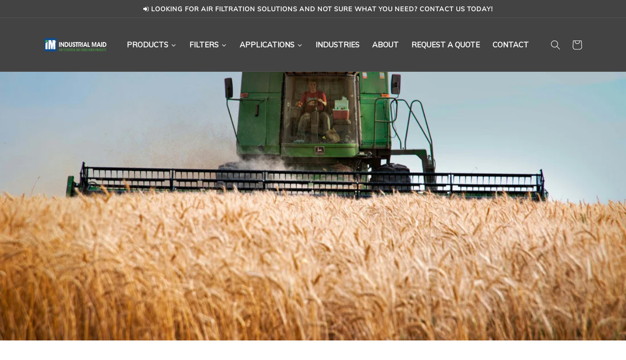

--- FILE ---
content_type: text/html; charset=utf-8
request_url: https://industrial-maid.com/blogs/case-studies/agricultural-dealer-case-study
body_size: 96558
content:
<!doctype html>
<html class="no-js" lang="en">
	<head>
 
<meta name="google-site-verification" content="TlUYLo6fpyFLRuNmwQfBalQ1G4oxjKCM1K1C7cgcpJY" />
<!-- Start of Booster Apps Seo-0.1-->
<title>Agricultural Dealer | Industrial Maid</title><meta name="description" content="Industrial Air Cleaning System from Industrial Maid reduce nuisance dust, diesel smoke, and welding smoke in an implement dealer of agricultural equipment." /><script type="application/ld+json">
  {
    "@context": "https://schema.org",
    "@type": "WebSite",
    "name": "Industrial Maid",
    "url": "https://industrial-maid.com",
    "potentialAction": {
      "@type": "SearchAction",
      "query-input": "required name=query",
      "target": "https://industrial-maid.com/search?q={query}"
    }
  }
</script><script type="application/ld+json">
  {
    "@context": "https://schema.org",
    "@type": "Article",
    "mainEntityOfPage": "https:\/\/industrial-maid.com\/blogs\/case-studies\/agricultural-dealer-case-study",
    "url": "https://industrial-maid.com/blogs/case-studies/agricultural-dealer-case-study",
    "author": "Becca Fowler",
    "name": "Agricultural Dealer",
    "publisher": {
      "@type": "Organization",
      "logo": {"@type": "ImageObject","url": "https://industrial-maid.com/cdn/shop/t/23/assets/logo.png?v=5674"},
      "name": "Industrial Maid"
    },
    "headline": "Agricultural Dealer","image": {"@type": "ImageObject","width": 1024,"height": 1024,"url": "https://industrial-maid.com/cdn/shop/articles/darla-hueske-4PzvVokylgY-unsplash_1024x1024.jpg?v=1742399156"},"datePublished": "2018-07-16 12:54:22 -0500",
    "dateCreated": "2023-04-14 12:44:00 -0500",
    "dateModified": "2018-07-16 12:54:22 -0500","description": "Agricultural Equipment looking to capture dust and fumes called us to help improve their workspace!" ,"articleBody": "Air Filtration in Agriculture Equipment Shop \nProblem\nA Midwest based Implement Dealer of Agriculture Equipment was in need of an industrial air cleaning system to improve the air quality in their mechanical and service shop. The 10,000 sq ft shop was only using the overhead doors and exhaust louvers that were not working properly. The concern was mostly nuisance dust, diesel smoke, and some welding smoke. With the movement of farm equipment in and out of the building, overhead space was going to be a necessity.\nSolution\nIndustrial Maid supplied the facility with (8) T-3000 air cleaners that are wall mounted on each side of the shop so they are not in the way of the employees as they move equipment around. Each unit has its own wall switch so they do not have to be on at the same time, controlling energy usage. The old exhaust fans and louvers were removed and replaced with larger 48”x48” exhaust fans and louvers with weather hoods on the exterior to prevent wind and water from getting inside. The company has noticed several positive results including:\n\n\nLess maintenance on the HVAC equipment\n\n\n\n\nProtection of expensive machinery and mechanical equipment\n\n\n\n\nWorker protection from exposure to smoke, dust and fumes\n\n\n\n\nLower housekeeping costs\n\n\n\n\nBetter worker morale\n\n\nAn impressive pleasing environment for visiting farmers \u0026amp; potential customers.\nThe Industrial Maid products are built in Southeast Nebraska, backed by a courteous well trained staff and come with a 3 year warranty. Performance Guaranteed!"
  }
</script>
<!-- end of Booster Apps SEO -->

		<style id="w3_bg_load">div:not(.w3_bg), section:not(.w3_bg), iframelazy:not(.w3_bg){background-image:none !important;}</style>
<script>
	var w3_lazy_load_by_px = 200,
		blank_image_webp_url = "https://d2pk8plgu825qi.cloudfront.net/wp-content/uploads/blank.pngw3.webp",
		google_fonts_delay_load = 1e4,
		w3_mousemoveloadimg = !1,
		w3_page_is_scrolled = !1,
		w3_lazy_load_js = 1,
		w3_excluded_js = 0;
	class w3_loadscripts {
		constructor(e) {
			this.triggerEvents = e, this.eventOptions = {
				passive: !0
			}, this.userEventListener = this.triggerListener.bind(this), this.lazy_trigger, this.style_load_fired, this.lazy_scripts_load_fired = 0, this.scripts_load_fired = 0, this.scripts_load_fire = 0, this.excluded_js = w3_excluded_js, this.w3_lazy_load_js = w3_lazy_load_js, this.w3_fonts = "undefined" != typeof w3_googlefont ? w3_googlefont : [], this.w3_styles = [], this.w3_scripts = {
				normal: [],
				async: [],
				defer: [],
				lazy: []
			}, this.allJQueries = []
		}
		user_events_add(e) {
			this.triggerEvents.forEach(t => window.addEventListener(t, e.userEventListener, e.eventOptions))
		}
		user_events_remove(e) {
			this.triggerEvents.forEach(t => window.removeEventListener(t, e.userEventListener, e.eventOptions))
		}
		triggerListener_on_load() {
			"loading" === document.readyState ? document.addEventListener("DOMContentLoaded", this.load_resources.bind(this)) : this.load_resources()
		}
		triggerListener() {
			this.user_events_remove(this), this.lazy_scripts_load_fired = 1, this.add_html_class("w3_user"), "loading" === document.readyState ? (document.addEventListener("DOMContentLoaded", this.load_style_resources.bind(this)), this.scripts_load_fire || document.addEventListener("DOMContentLoaded", this.load_resources.bind(this))) : (this.load_style_resources(), this.scripts_load_fire || this.load_resources())
		}
		async load_style_resources() {
			this.style_load_fired || (this.style_load_fired = !0, this.register_styles(), document.getElementsByTagName("html")[0].setAttribute("data-css", this.w3_styles.length), document.getElementsByTagName("html")[0].setAttribute("data-css-loaded", 0), this.preload_scripts(this.w3_styles), this.load_styles_preloaded())
		}
		async load_styles_preloaded() {
			setTimeout(function(e) {
				document.getElementsByTagName("html")[0].classList.contains("css-preloaded") ? e.load_styles(e.w3_styles) : e.load_styles_preloaded()
			}, 200, this)
		}
		async load_resources() {
			this.scripts_load_fired || (this.scripts_load_fired = !0, this.hold_event_listeners(), this.exe_document_write(), this.register_scripts(), this.add_html_class("w3_start"), "function" == typeof w3_events_on_start_js && w3_events_on_start_js(), this.preload_scripts(this.w3_scripts.normal), this.preload_scripts(this.w3_scripts.defer), this.preload_scripts(this.w3_scripts.async), this.wnwAnalytics(), this.wnwBoomerang(), await this.load_scripts(this.w3_scripts.normal), await this.load_scripts(this.w3_scripts.defer), await this.load_scripts(this.w3_scripts.async), await this.execute_domcontentloaded(), await this.execute_window_load(), window.dispatchEvent(new Event("w3-scripts-loaded")), this.add_html_class("w3_js"), "function" == typeof w3_events_on_end_js && w3_events_on_end_js(), this.lazy_trigger = setInterval(this.w3_trigger_lazy_script, 500, this))
		}
		async w3_trigger_lazy_script(e) {
			e.lazy_scripts_load_fired && (await e.load_scripts(e.w3_scripts.lazy), e.add_html_class("jsload"), clearInterval(e.lazy_trigger))
		}
		add_html_class(e) {
			document.getElementsByTagName("html")[0].classList.add(e)
		}
		register_scripts() {
			document.querySelectorAll("script[type=lazyload_int]").forEach(e => {
				e.hasAttribute("data-src") ? e.hasAttribute("async") && !1 !== e.async ? this.w3_scripts.async.push(e) : e.hasAttribute("defer") && !1 !== e.defer || "module" === e.getAttribute("data-w3-type") ? this.w3_scripts.defer.push(e) : this.w3_scripts.normal.push(e) : this.w3_scripts.normal.push(e)
			}), document.querySelectorAll("script[type=lazyload_ext]").forEach(e => {
				this.w3_scripts.lazy.push(e)
			})
		}
		register_styles() {
			document.querySelectorAll("link[data-href]").forEach(e => {
				this.w3_styles.push(e)
			})
		}
		async execute_script(e) {
			return await this.repaint_frame(), new Promise(t => {
				let s = document.createElement("script"),
					a;
				[...e.attributes].forEach(e => {
					let t = e.nodeName;
					"type" !== t && "data-src" !== t && ("data-w3-type" === t && (t = "type", a = e.nodeValue), s.setAttribute(t, e.nodeValue))
				}), e.hasAttribute("data-src") ? (s.setAttribute("src", e.getAttribute("data-src")), s.addEventListener("load", t), s.addEventListener("error", t)) : (s.text = e.text, t()), null !== e.parentNode && e.parentNode.replaceChild(s, e)
			})
		}
		async execute_styles(e) {
			var t;
			let s;
			return t = e, void((s = document.createElement("link")).href = t.getAttribute("data-href"), s.rel = "stylesheet", document.head.appendChild(s), t.parentNode.removeChild(t))
		}
		async load_scripts(e) {
			let t = e.shift();
			return t ? (await this.execute_script(t), this.load_scripts(e)) : Promise.resolve()
		}
		async load_styles(e) {
			let t = e.shift();
			return t ? (this.execute_styles(t), this.load_styles(e)) : "loaded"
		}
		async load_fonts(e) {
			var t = document.createDocumentFragment();
			e.forEach(e => {
				let s = document.createElement("link");
				s.href = e, s.rel = "stylesheet", t.appendChild(s)
			}), setTimeout(function() {
				document.head.appendChild(t)
			}, google_fonts_delay_load)
		}
		preload_scripts(e) {
			var t = document.createDocumentFragment(),
				s = 0,
				a = this;
			[...e].forEach(i => {
				let r = i.getAttribute("data-src"),
					n = i.getAttribute("data-href");
				if (r) {
					let d = document.createElement("link");
					d.href = r, d.rel = "preload", d.as = "script", t.appendChild(d)
				} else if (n) {
					let l = document.createElement("link");
					l.href = n, l.rel = "preload", l.as = "style", s++, e.length == s && (l.dataset.last = 1), t.appendChild(l), l.onload = function() {
						fetch(this.href).then(e => e.blob()).then(e => {
							a.update_css_loader()
						}).catch(e => {
							a.update_css_loader()
						})
					}, l.onerror = function() {
						a.update_css_loader()
					}
				}
			}), document.head.appendChild(t)
		}
		update_css_loader() {
			document.getElementsByTagName("html")[0].setAttribute("data-css-loaded", parseInt(document.getElementsByTagName("html")[0].getAttribute("data-css-loaded")) + 1), document.getElementsByTagName("html")[0].getAttribute("data-css") == document.getElementsByTagName("html")[0].getAttribute("data-css-loaded") && document.getElementsByTagName("html")[0].classList.add("css-preloaded")
		}
		hold_event_listeners() {
			let e = {};

			function t(t, s) {
				! function(t) {
					function s(s) {
						return e[t].eventsToRewrite.indexOf(s) >= 0 ? "w3-" + s : s
					}
					e[t] || (e[t] = {
						originalFunctions: {
							add: t.addEventListener,
							remove: t.removeEventListener
						},
						eventsToRewrite: []
					}, t.addEventListener = function() {
						arguments[0] = s(arguments[0]), e[t].originalFunctions.add.apply(t, arguments)
					}, t.removeEventListener = function() {
						arguments[0] = s(arguments[0]), e[t].originalFunctions.remove.apply(t, arguments)
					})
				}(t), e[t].eventsToRewrite.push(s)
			}

			function s(e, t) {
				let s = e[t];
				Object.defineProperty(e, t, {
					get: () => s || function() {},
					set(a) {
						e["w3" + t] = s = a
					}
				})
			}
			t(document, "DOMContentLoaded"), t(window, "DOMContentLoaded"), t(window, "load"), t(window, "pageshow"), t(document, "readystatechange"), s(document, "onreadystatechange"), s(window, "onload"), s(window, "onpageshow")
		}
		hold_jquery(e) {
			let t = window.jQuery;
			Object.defineProperty(window, "jQuery", {
				get: () => t,
				set(s) {
					if (s && s.fn && !e.allJQueries.includes(s)) {
						s.fn.ready = s.fn.init.prototype.ready = function(t) {
							if (void 0 !== t) return e.scripts_load_fired ? e.domReadyFired ? t.bind(document)(s) : document.addEventListener("w3-DOMContentLoaded", () => t.bind(document)(s)) : t.bind(document)(s), s(document)
						};
						let a = s.fn.on;
						s.fn.on = s.fn.init.prototype.on = function() {
							if ("ready" == arguments[0]) {
								if (this[0] !== document) return a.apply(this, arguments), this;
								arguments[1].bind(document)(s)
							}
							if (this[0] === window) {
								function e(e) {
									return e.split(" ").map(e => "load" === e || 0 === e.indexOf("load.") ? "w3-jquery-load" : e).join(" ")
								}
								"string" == typeof arguments[0] || arguments[0] instanceof String ? arguments[0] = e(arguments[0]) : "object" == typeof arguments[0] && Object.keys(arguments[0]).forEach(t => {
									Object.assign(arguments[0], {
										[e(t)]: arguments[0][t]
									})[t]
								})
							}
							return a.apply(this, arguments), this
						}, e.allJQueries.push(s)
					}
					t = s
				}
			})
		}
		async execute_domcontentloaded() {
			this.domReadyFired = !0, await this.repaint_frame(), document.dispatchEvent(new Event("w3-DOMContentLoaded")), await this.repaint_frame(), window.dispatchEvent(new Event("w3-DOMContentLoaded")), await this.repaint_frame(), document.dispatchEvent(new Event("w3-readystatechange")), await this.repaint_frame(), document.w3onreadystatechange && document.w3onreadystatechange()
		}
		async execute_window_load() {
			await this.repaint_frame(), setTimeout(function() {
				window.dispatchEvent(new Event("w3-load"))
			}, 100), await this.repaint_frame(), window.w3onload && window.w3onload(), await this.repaint_frame(), this.allJQueries.forEach(e => e(window).trigger("w3-jquery-load")), window.dispatchEvent(new Event("w3-pageshow")), await this.repaint_frame(), window.w3onpageshow && window.w3onpageshow()
		}
		exe_document_write() {
			let e = new Map;
			document.write = document.writeln = function(t) {
				let s = document.currentScript,
					a = document.createRange(),
					i = s.parentElement,
					r = e.get(s);
				void 0 === r && (r = s.nextSibling, e.set(s, r));
				let n = document.createDocumentFragment();
				a.setStart(n, 0), n.appendChild(a.createContextualFragment(t)), i.insertBefore(n, r)
			}
		}
		async repaint_frame() {
			return new Promise(e => requestAnimationFrame(e))
		}
		static execute() {
			let e = new w3_loadscripts(["keydown", "mousemove", "touchmove", "touchstart", "touchend", "wheel"]);
			e.load_fonts(e.w3_fonts), e.user_events_add(e), e.excluded_js || e.hold_jquery(e), e.w3_lazy_load_js || (e.scripts_load_fire = 1, e.triggerListener_on_load());
			let t = setInterval(function e(s) {
				null != document.body && (document.body.getBoundingClientRect().top < -30 && s.triggerListener(), clearInterval(t))
			}, 500, e)
		}
        static run() {
            let e = new w3_loadscripts(["keydown", "mousemove", "touchmove", "touchstart", "touchend", "wheel"]);
            e.load_fonts(e.w3_fonts), e.user_events_add(e), e.excluded_js || e.hold_jquery(e), e.w3_lazy_load_js || (e.scripts_load_fire = 1, e.triggerListener_on_load());
            e.triggerListener();
        }
		wnwAnalytics() {
			document.querySelectorAll(".analytics").forEach(function(e) {
				trekkie.integrations = !1;
				var t = document.createElement("script");
				t.innerHTML = e.innerHTML, e.parentNode.insertBefore(t, e.nextSibling), e.parentNode.removeChild(e)
			})
		}
		wnwBoomerang() {
			document.querySelectorAll(".boomerang").forEach(function(e) {
				window.BOOMR.version = !1;
				var t = document.createElement("script");
				t.innerHTML = e.innerHTML, e.parentNode.insertBefore(t, e.nextSibling), e.parentNode.removeChild(e)
			})
            setTimeout(function() {
    			document.querySelectorAll(".critical2").forEach(function(a) {
    				a.remove();
    			});
  			}, 8000);
		}
	}
	setTimeout(function() {
		w3_loadscripts.execute();
    },1000);
</script>
		<meta charset="utf-8">
		<meta http-equiv="X-UA-Compatible" content="IE=edge">
		<meta name="viewport" content="width=device-width,initial-scale=1">
		<meta name="theme-color" content="">
		<link rel="canonical" href="https://industrial-maid.com/blogs/case-studies/agricultural-dealer-case-study">
		<link rel="preconnect" href="https://cdn.shopify.com" crossorigin><link rel="icon" type="image/png" href="//industrial-maid.com/cdn/shop/files/cropped-favicon.webp?crop=center&height=32&v=1687395965&width=32"><link rel="preconnect" href="https://fonts.shopifycdn.com" crossorigin>

		

		

<meta property="og:site_name" content="Industrial Maid">
<meta property="og:url" content="https://industrial-maid.com/blogs/case-studies/agricultural-dealer-case-study">
<meta property="og:title" content="Industrial Air Cleaning System Agricultural Dealer - Case Studies">
<meta property="og:type" content="article">
<meta property="og:description" content="Industrial Air Cleaning System from Industrial Maid reduce nuisance dust, diesel smoke, and welding smoke in an implement dealer of agricultural equipment."><meta property="og:image" content="http://industrial-maid.com/cdn/shop/articles/darla-hueske-4PzvVokylgY-unsplash.jpg?v=1742399156">
  <meta property="og:image:secure_url" content="https://industrial-maid.com/cdn/shop/articles/darla-hueske-4PzvVokylgY-unsplash.jpg?v=1742399156">
  <meta property="og:image:width" content="3961">
  <meta property="og:image:height" content="2832"><meta name="twitter:card" content="summary_large_image">
<meta name="twitter:title" content="Industrial Air Cleaning System Agricultural Dealer - Case Studies">
<meta name="twitter:description" content="Industrial Air Cleaning System from Industrial Maid reduce nuisance dust, diesel smoke, and welding smoke in an implement dealer of agricultural equipment.">


		<script type="lazyload_int" data-src="//industrial-maid.com/cdn/shop/t/23/assets/constants.js?v=165488195745554878101699333462"></script>
		<script type="lazyload_int" data-src="//industrial-maid.com/cdn/shop/t/23/assets/pubsub.js?v=2921868252632587581699333462"></script>
		<script type="lazyload_int" data-src="//industrial-maid.com/cdn/shop/t/23/assets/global.js?v=85297797553816670871699333462"></script>
			<script type='text/javascript' data-src='https://industrial-maid.com/apps/wlm/js/wlm-1.1.js'></script>


 
 









<style type="text/css">.wlm-message-pnf{text-align:center;}#wlm-pwd-form {padding: 30px 0;text-align: center}#wlm-wrapper,.wlm-form-holder {display: inline-block}#wlm-pwd-error {display: none;color: #fb8077;text-align: left}#wlm-pwd-error.wlm-error {border: 1px solid #fb8077}#wlm-pwd-form-button {display: inline-block!important;height: auto!important;padding: 8px 15px!important;background: #777;border-radius: 3px!important;color: #fff!important;text-decoration: none!important;vertical-align: top}.wlm-instantclick-fix,.wlm-item-selector {position: absolute;z-index: -999;display: none;height: 0;width: 0;font-size: 0;line-height: 0}</style>




















<script type='text/javascript'>
wlm.arrHideLinks.push('a[href$="/collections/add-ons-hidden"],a[href*="/collections/add-ons-hidden/"],a[href*="/collections/add-ons-hidden?"],a[href*="/collections/add-ons-hidden#"]');
</script><style type='text/css' class='wlm-auto-hl-styles'>a[href$="/collections/add-ons-hidden"],a[href*="/collections/add-ons-hidden/"],a[href*="/collections/add-ons-hidden?"],a[href*="/collections/add-ons-hidden#"]{ display: none !important; }</style>





        
      <script type='text/javascript'>
      
        wlm.navigateByLocation();
      
      wlm.jq(document).ready(function(){
        wlm.removeLinks();
      });
    </script>
    
    
<script>window.performance && window.performance.mark && window.performance.mark('shopify.content_for_header.start');</script><meta id="shopify-digital-wallet" name="shopify-digital-wallet" content="/73705881887/digital_wallets/dialog">
<meta name="shopify-checkout-api-token" content="85443e07699080fc92318eb45f84d1ae">
<meta id="in-context-paypal-metadata" data-shop-id="73705881887" data-venmo-supported="false" data-environment="production" data-locale="en_US" data-paypal-v4="true" data-currency="USD">
<link rel="alternate" type="application/atom+xml" title="Feed" href="/blogs/case-studies.atom" />
<script async="async" data-src="/checkouts/internal/preloads.js?locale=en-US"></script>
<link rel="preconnect" href="https://shop.app" crossorigin="anonymous">
<script async="async" data-src="https://shop.app/checkouts/internal/preloads.js?locale=en-US&shop_id=73705881887" crossorigin="anonymous"></script>
<script id="apple-pay-shop-capabilities" type="application/json">{"shopId":73705881887,"countryCode":"US","currencyCode":"USD","merchantCapabilities":["supports3DS"],"merchantId":"gid:\/\/shopify\/Shop\/73705881887","merchantName":"Industrial Maid","requiredBillingContactFields":["postalAddress","email","phone"],"requiredShippingContactFields":["postalAddress","email","phone"],"shippingType":"shipping","supportedNetworks":["visa","masterCard","amex","discover","elo","jcb"],"total":{"type":"pending","label":"Industrial Maid","amount":"1.00"},"shopifyPaymentsEnabled":true,"supportsSubscriptions":true}</script>
<script id="shopify-features" type="application/json">{"accessToken":"85443e07699080fc92318eb45f84d1ae","betas":["rich-media-storefront-analytics"],"domain":"industrial-maid.com","predictiveSearch":true,"shopId":73705881887,"locale":"en"}</script>
<script>var Shopify = Shopify || {};
Shopify.shop = "industrial-maid.myshopify.com";
Shopify.locale = "en";
Shopify.currency = {"active":"USD","rate":"1.0"};
Shopify.country = "US";
Shopify.theme = {"name":"WIP anglerfox - add to cart issue fix","id":162229453087,"schema_name":"Dawn","schema_version":"8.0.1","theme_store_id":887,"role":"main"};
Shopify.theme.handle = "null";
Shopify.theme.style = {"id":null,"handle":null};
Shopify.cdnHost = "industrial-maid.com/cdn";
Shopify.routes = Shopify.routes || {};
Shopify.routes.root = "/";</script>
<script type="module">!function(o){(o.Shopify=o.Shopify||{}).modules=!0}(window);</script>
<script>!function(o){function n(){var o=[];function n(){o.push(Array.prototype.slice.apply(arguments))}return n.q=o,n}var t=o.Shopify=o.Shopify||{};t.loadFeatures=n(),t.autoloadFeatures=n()}(window);</script>
<script>
  window.ShopifyPay = window.ShopifyPay || {};
  window.ShopifyPay.apiHost = "shop.app\/pay";
  window.ShopifyPay.redirectState = null;
</script>
<script id="shop-js-analytics" type="application/json">{"pageType":"article"}</script>
<script type="lazyload_int" async type="module" data-src="//industrial-maid.com/cdn/shopifycloud/shop-js/modules/v2/client.init-shop-cart-sync_BT-GjEfc.en.esm.js"></script>
<script type="lazyload_int" async type="module" data-src="//industrial-maid.com/cdn/shopifycloud/shop-js/modules/v2/chunk.common_D58fp_Oc.esm.js"></script>
<script type="lazyload_int" async type="module" data-src="//industrial-maid.com/cdn/shopifycloud/shop-js/modules/v2/chunk.modal_xMitdFEc.esm.js"></script>
<script type="module">
  await import("//industrial-maid.com/cdn/shopifycloud/shop-js/modules/v2/client.init-shop-cart-sync_BT-GjEfc.en.esm.js");
await import("//industrial-maid.com/cdn/shopifycloud/shop-js/modules/v2/chunk.common_D58fp_Oc.esm.js");
await import("//industrial-maid.com/cdn/shopifycloud/shop-js/modules/v2/chunk.modal_xMitdFEc.esm.js");

  window.Shopify.SignInWithShop?.initShopCartSync?.({"fedCMEnabled":true,"windoidEnabled":true});

</script>
<script>
  window.Shopify = window.Shopify || {};
  if (!window.Shopify.featureAssets) window.Shopify.featureAssets = {};
  window.Shopify.featureAssets['shop-js'] = {"shop-cart-sync":["modules/v2/client.shop-cart-sync_DZOKe7Ll.en.esm.js","modules/v2/chunk.common_D58fp_Oc.esm.js","modules/v2/chunk.modal_xMitdFEc.esm.js"],"init-fed-cm":["modules/v2/client.init-fed-cm_B6oLuCjv.en.esm.js","modules/v2/chunk.common_D58fp_Oc.esm.js","modules/v2/chunk.modal_xMitdFEc.esm.js"],"shop-cash-offers":["modules/v2/client.shop-cash-offers_D2sdYoxE.en.esm.js","modules/v2/chunk.common_D58fp_Oc.esm.js","modules/v2/chunk.modal_xMitdFEc.esm.js"],"shop-login-button":["modules/v2/client.shop-login-button_QeVjl5Y3.en.esm.js","modules/v2/chunk.common_D58fp_Oc.esm.js","modules/v2/chunk.modal_xMitdFEc.esm.js"],"pay-button":["modules/v2/client.pay-button_DXTOsIq6.en.esm.js","modules/v2/chunk.common_D58fp_Oc.esm.js","modules/v2/chunk.modal_xMitdFEc.esm.js"],"shop-button":["modules/v2/client.shop-button_DQZHx9pm.en.esm.js","modules/v2/chunk.common_D58fp_Oc.esm.js","modules/v2/chunk.modal_xMitdFEc.esm.js"],"avatar":["modules/v2/client.avatar_BTnouDA3.en.esm.js"],"init-windoid":["modules/v2/client.init-windoid_CR1B-cfM.en.esm.js","modules/v2/chunk.common_D58fp_Oc.esm.js","modules/v2/chunk.modal_xMitdFEc.esm.js"],"init-shop-for-new-customer-accounts":["modules/v2/client.init-shop-for-new-customer-accounts_C_vY_xzh.en.esm.js","modules/v2/client.shop-login-button_QeVjl5Y3.en.esm.js","modules/v2/chunk.common_D58fp_Oc.esm.js","modules/v2/chunk.modal_xMitdFEc.esm.js"],"init-shop-email-lookup-coordinator":["modules/v2/client.init-shop-email-lookup-coordinator_BI7n9ZSv.en.esm.js","modules/v2/chunk.common_D58fp_Oc.esm.js","modules/v2/chunk.modal_xMitdFEc.esm.js"],"init-shop-cart-sync":["modules/v2/client.init-shop-cart-sync_BT-GjEfc.en.esm.js","modules/v2/chunk.common_D58fp_Oc.esm.js","modules/v2/chunk.modal_xMitdFEc.esm.js"],"shop-toast-manager":["modules/v2/client.shop-toast-manager_DiYdP3xc.en.esm.js","modules/v2/chunk.common_D58fp_Oc.esm.js","modules/v2/chunk.modal_xMitdFEc.esm.js"],"init-customer-accounts":["modules/v2/client.init-customer-accounts_D9ZNqS-Q.en.esm.js","modules/v2/client.shop-login-button_QeVjl5Y3.en.esm.js","modules/v2/chunk.common_D58fp_Oc.esm.js","modules/v2/chunk.modal_xMitdFEc.esm.js"],"init-customer-accounts-sign-up":["modules/v2/client.init-customer-accounts-sign-up_iGw4briv.en.esm.js","modules/v2/client.shop-login-button_QeVjl5Y3.en.esm.js","modules/v2/chunk.common_D58fp_Oc.esm.js","modules/v2/chunk.modal_xMitdFEc.esm.js"],"shop-follow-button":["modules/v2/client.shop-follow-button_CqMgW2wH.en.esm.js","modules/v2/chunk.common_D58fp_Oc.esm.js","modules/v2/chunk.modal_xMitdFEc.esm.js"],"checkout-modal":["modules/v2/client.checkout-modal_xHeaAweL.en.esm.js","modules/v2/chunk.common_D58fp_Oc.esm.js","modules/v2/chunk.modal_xMitdFEc.esm.js"],"shop-login":["modules/v2/client.shop-login_D91U-Q7h.en.esm.js","modules/v2/chunk.common_D58fp_Oc.esm.js","modules/v2/chunk.modal_xMitdFEc.esm.js"],"lead-capture":["modules/v2/client.lead-capture_BJmE1dJe.en.esm.js","modules/v2/chunk.common_D58fp_Oc.esm.js","modules/v2/chunk.modal_xMitdFEc.esm.js"],"payment-terms":["modules/v2/client.payment-terms_Ci9AEqFq.en.esm.js","modules/v2/chunk.common_D58fp_Oc.esm.js","modules/v2/chunk.modal_xMitdFEc.esm.js"]};
</script>
<script>(function() {
  var isLoaded = false;
  function asyncLoad() {
    if (isLoaded) return;
    isLoaded = true;
    var urls = ["https:\/\/cdn-app.sealsubscriptions.com\/shopify\/public\/js\/sealsubscriptions.js?shop=industrial-maid.myshopify.com","https:\/\/cdn-bundler.nice-team.net\/app\/js\/bundler.js?shop=industrial-maid.myshopify.com","https:\/\/sdks.automizely.com\/conversions\/v1\/conversions.js?app_connection_id=2ffcb191a4784dc3a8f2e8f9422173b3\u0026mapped_org_id=8ce51a43ff75b85d5963fa59ee20a01e_v1\u0026shop=industrial-maid.myshopify.com","https:\/\/cdn.s3.pop-convert.com\/pcjs.production.min.js?unique_id=industrial-maid.myshopify.com\u0026shop=industrial-maid.myshopify.com","https:\/\/widgets.automizely.com\/loyalty\/v1\/main.js?connection_id=9f9b494e24a94b1688559098bd43ea03\u0026mapped_org_id=8ce51a43ff75b85d5963fa59ee20a01e_v1\u0026shop=industrial-maid.myshopify.com","https:\/\/script.pop-convert.com\/new-micro\/production.pc.min.js?unique_id=industrial-maid.myshopify.com\u0026shop=industrial-maid.myshopify.com","https:\/\/productoptions.w3apps.co\/js\/options.js?shop=industrial-maid.myshopify.com"];
    for (var i = 0; i < urls.length; i++) {
      var s = document.createElement('script');
      s.type = 'text/javascript';
      s.async = true;
      s.src = urls[i];
      var x = document.getElementsByTagName('script')[0];
      x.parentNode.insertBefore(s, x);
    }
  };
  if(window.attachEvent) {
    window.attachEvent('onload', asyncLoad);
  } else {
    window.addEventListener('w3-DOMContentLoaded', asyncLoad, false);
  }
})();</script>
<script id="__st">var __st={"a":73705881887,"offset":-21600,"reqid":"c83008c2-c51a-45dc-aed6-4a2b022c8e93-1769052326","pageurl":"industrial-maid.com\/blogs\/case-studies\/agricultural-dealer-case-study","s":"articles-605111583007","u":"d9db2e4bfb45","p":"article","rtyp":"article","rid":605111583007};</script>
<script>window.ShopifyPaypalV4VisibilityTracking = true;</script>
<script id="captcha-bootstrap">!function(){'use strict';const t='contact',e='account',n='new_comment',o=[[t,t],['blogs',n],['comments',n],[t,'customer']],c=[[e,'customer_login'],[e,'guest_login'],[e,'recover_customer_password'],[e,'create_customer']],r=t=>t.map((([t,e])=>`form[action*='/${t}']:not([data-nocaptcha='true']) input[name='form_type'][value='${e}']`)).join(','),a=t=>()=>t?[...document.querySelectorAll(t)].map((t=>t.form)):[];function s(){const t=[...o],e=r(t);return a(e)}const i='password',u='form_key',d=['recaptcha-v3-token','g-recaptcha-response','h-captcha-response',i],f=()=>{try{return window.sessionStorage}catch{return}},m='__shopify_v',_=t=>t.elements[u];function p(t,e,n=!1){try{const o=window.sessionStorage,c=JSON.parse(o.getItem(e)),{data:r}=function(t){const{data:e,action:n}=t;return t[m]||n?{data:e,action:n}:{data:t,action:n}}(c);for(const[e,n]of Object.entries(r))t.elements[e]&&(t.elements[e].value=n);n&&o.removeItem(e)}catch(o){console.error('form repopulation failed',{error:o})}}const l='form_type',E='cptcha';function T(t){t.dataset[E]=!0}const w=window,h=w.document,L='Shopify',v='ce_forms',y='captcha';let A=!1;((t,e)=>{const n=(g='f06e6c50-85a8-45c8-87d0-21a2b65856fe',I='https://cdn.shopify.com/shopifycloud/storefront-forms-hcaptcha/ce_storefront_forms_captcha_hcaptcha.v1.5.2.iife.js',D={infoText:'Protected by hCaptcha',privacyText:'Privacy',termsText:'Terms'},(t,e,n)=>{const o=w[L][v],c=o.bindForm;if(c)return c(t,g,e,D).then(n);var r;o.q.push([[t,g,e,D],n]),r=I,A||(h.body.append(Object.assign(h.createElement('script'),{id:'captcha-provider',async:!0,src:r})),A=!0)});var g,I,D;w[L]=w[L]||{},w[L][v]=w[L][v]||{},w[L][v].q=[],w[L][y]=w[L][y]||{},w[L][y].protect=function(t,e){n(t,void 0,e),T(t)},Object.freeze(w[L][y]),function(t,e,n,w,h,L){const[v,y,A,g]=function(t,e,n){const i=e?o:[],u=t?c:[],d=[...i,...u],f=r(d),m=r(i),_=r(d.filter((([t,e])=>n.includes(e))));return[a(f),a(m),a(_),s()]}(w,h,L),I=t=>{const e=t.target;return e instanceof HTMLFormElement?e:e&&e.form},D=t=>v().includes(t);t.addEventListener('submit',(t=>{const e=I(t);if(!e)return;const n=D(e)&&!e.dataset.hcaptchaBound&&!e.dataset.recaptchaBound,o=_(e),c=g().includes(e)&&(!o||!o.value);(n||c)&&t.preventDefault(),c&&!n&&(function(t){try{if(!f())return;!function(t){const e=f();if(!e)return;const n=_(t);if(!n)return;const o=n.value;o&&e.removeItem(o)}(t);const e=Array.from(Array(32),(()=>Math.random().toString(36)[2])).join('');!function(t,e){_(t)||t.append(Object.assign(document.createElement('input'),{type:'hidden',name:u})),t.elements[u].value=e}(t,e),function(t,e){const n=f();if(!n)return;const o=[...t.querySelectorAll(`input[type='${i}']`)].map((({name:t})=>t)),c=[...d,...o],r={};for(const[a,s]of new FormData(t).entries())c.includes(a)||(r[a]=s);n.setItem(e,JSON.stringify({[m]:1,action:t.action,data:r}))}(t,e)}catch(e){console.error('failed to persist form',e)}}(e),e.submit())}));const S=(t,e)=>{t&&!t.dataset[E]&&(n(t,e.some((e=>e===t))),T(t))};for(const o of['focusin','change'])t.addEventListener(o,(t=>{const e=I(t);D(e)&&S(e,y())}));const B=e.get('form_key'),M=e.get(l),P=B&&M;t.addEventListener('w3-DOMContentLoaded',(()=>{const t=y();if(P)for(const e of t)e.elements[l].value===M&&p(e,B);[...new Set([...A(),...v().filter((t=>'true'===t.dataset.shopifyCaptcha))])].forEach((e=>S(e,t)))}))}(h,new URLSearchParams(w.location.search),n,t,e,['guest_login'])})(!0,!0)}();</script>
<script integrity="sha256-4kQ18oKyAcykRKYeNunJcIwy7WH5gtpwJnB7kiuLZ1E=" data-source-attribution="shopify.loadfeatures" type="lazyload_int" data-src="//industrial-maid.com/cdn/shopifycloud/storefront/assets/storefront/load_feature-a0a9edcb.js" crossorigin="anonymous"></script>
<script crossorigin="anonymous" type="lazyload_int" data-src="//industrial-maid.com/cdn/shopifycloud/storefront/assets/shopify_pay/storefront-65b4c6d7.js?v=20250812"></script>
<script data-source-attribution="shopify.dynamic_checkout.dynamic.init">var Shopify=Shopify||{};Shopify.PaymentButton=Shopify.PaymentButton||{isStorefrontPortableWallets:!0,init:function(){window.Shopify.PaymentButton.init=function(){};var t=document.createElement("script");t.src="https://industrial-maid.com/cdn/shopifycloud/portable-wallets/latest/portable-wallets.en.js",t.type="module",document.head.appendChild(t)}};
</script>
<script data-source-attribution="shopify.dynamic_checkout.buyer_consent">
  function portableWalletsHideBuyerConsent(e){var t=document.getElementById("shopify-buyer-consent"),n=document.getElementById("shopify-subscription-policy-button");t&&n&&(t.classList.add("hidden"),t.setAttribute("aria-hidden","true"),n.removeEventListener("click",e))}function portableWalletsShowBuyerConsent(e){var t=document.getElementById("shopify-buyer-consent"),n=document.getElementById("shopify-subscription-policy-button");t&&n&&(t.classList.remove("hidden"),t.removeAttribute("aria-hidden"),n.addEventListener("click",e))}window.Shopify?.PaymentButton&&(window.Shopify.PaymentButton.hideBuyerConsent=portableWalletsHideBuyerConsent,window.Shopify.PaymentButton.showBuyerConsent=portableWalletsShowBuyerConsent);
</script>
<script data-source-attribution="shopify.dynamic_checkout.cart.bootstrap">document.addEventListener("w3-DOMContentLoaded",(function(){function t(){return document.querySelector("shopify-accelerated-checkout-cart, shopify-accelerated-checkout")}if(t())Shopify.PaymentButton.init();else{new MutationObserver((function(e,n){t()&&(Shopify.PaymentButton.init(),n.disconnect())})).observe(document.body,{childList:!0,subtree:!0})}}));
</script>
<link id="shopify-accelerated-checkout-styles" rel="stylesheet" media="screen" href="https://industrial-maid.com/cdn/shopifycloud/portable-wallets/latest/accelerated-checkout-backwards-compat.css" crossorigin="anonymous">
<style id="shopify-accelerated-checkout-cart">
        #shopify-buyer-consent {
  margin-top: 1em;
  display: inline-block;
  width: 100%;
}

#shopify-buyer-consent.hidden {
  display: none;
}

#shopify-subscription-policy-button {
  background: none;
  border: none;
  padding: 0;
  text-decoration: underline;
  font-size: inherit;
  cursor: pointer;
}

#shopify-subscription-policy-button::before {
  box-shadow: none;
}

      </style>

<script>window.performance && window.performance.mark && window.performance.mark('shopify.content_for_header.end');</script>
			<script>var trekkie=[];trekkie.integrations=!0;window.BOOMR={},window.BOOMR.version=true;</script><link rel="stylesheet" data-href="//industrial-maid.com/cdn/shop/t/23/assets/css-variables-fonts.css?v=16218957028355898031753885826">
        <style>
          .template-cart  #dynamic-checkout-cart.dynamic-checkout__content{display: none !important}
          </style>
		<style>
			:root {
				--font-body-family: 'mulishregular';
				--font-body-style: normal;
				--font-body-weight: 400;
				--font-body-weight-bold: 700;

				--font-heading-family: 'mulishregular';
				--font-heading-style: normal;
				--font-heading-weight: 400;

				--font-body-scale: 1.0;
				--font-heading-scale: 1.0;

				--color-base-text: 18, 18, 18;
				--color-shadow: 18, 18, 18;
				--color-base-background-1: 255, 255, 255;
				--color-base-background-2: 237, 237, 237;
				--color-base-solid-button-labels: 255, 255, 255;
				--color-base-outline-button-labels: 18, 18, 18;
				--color-base-accent-1: 67, 67, 67;
				--color-base-accent-2: 53, 53, 53;
				--payment-terms-background-color: #ffffff;

				--gradient-base-background-1: #ffffff;
				--gradient-base-background-2: #ededed;
				--gradient-base-accent-1: #434343;
				--gradient-base-accent-2: #353535;

				--media-padding: px;
				--media-border-opacity: 0.05;
				--media-border-width: 1px;
				--media-radius: 0px;
				--media-shadow-opacity: 0.0;
				--media-shadow-horizontal-offset: 0px;
				--media-shadow-vertical-offset: 4px;
				--media-shadow-blur-radius: 5px;
				--media-shadow-visible: 0;

				--page-width: 120rem;
				--page-width-margin: 0rem;

				--product-card-image-padding: 0.0rem;
				--product-card-corner-radius: 0.0rem;
				--product-card-text-alignment: left;
				--product-card-border-width: 0.0rem;
				--product-card-border-opacity: 0.1;
				--product-card-shadow-opacity: 0.0;
				--product-card-shadow-visible: 0;
				--product-card-shadow-horizontal-offset: 0.0rem;
				--product-card-shadow-vertical-offset: 0.4rem;
				--product-card-shadow-blur-radius: 0.5rem;

				--collection-card-image-padding: 0.0rem;
				--collection-card-corner-radius: 0.0rem;
				--collection-card-text-alignment: left;
				--collection-card-border-width: 0.0rem;
				--collection-card-border-opacity: 0.1;
				--collection-card-shadow-opacity: 0.0;
				--collection-card-shadow-visible: 0;
				--collection-card-shadow-horizontal-offset: 0.0rem;
				--collection-card-shadow-vertical-offset: 0.4rem;
				--collection-card-shadow-blur-radius: 0.5rem;

				--blog-card-image-padding: 0.0rem;
				--blog-card-corner-radius: 0.0rem;
				--blog-card-text-alignment: left;
				--blog-card-border-width: 0.0rem;
				--blog-card-border-opacity: 0.1;
				--blog-card-shadow-opacity: 0.0;
				--blog-card-shadow-visible: 0;
				--blog-card-shadow-horizontal-offset: 0.0rem;
				--blog-card-shadow-vertical-offset: 0.4rem;
				--blog-card-shadow-blur-radius: 0.5rem;

				--badge-corner-radius: 4.0rem;

				--popup-border-width: 1px;
				--popup-border-opacity: 0.1;
				--popup-corner-radius: 0px;
				--popup-shadow-opacity: 0.0;
				--popup-shadow-horizontal-offset: 0px;
				--popup-shadow-vertical-offset: 4px;
				--popup-shadow-blur-radius: 5px;

				--drawer-border-width: 1px;
				--drawer-border-opacity: 0.1;
				--drawer-shadow-opacity: 0.0;
				--drawer-shadow-horizontal-offset: 0px;
				--drawer-shadow-vertical-offset: 4px;
				--drawer-shadow-blur-radius: 5px;

				--spacing-sections-desktop: 0px;
				--spacing-sections-mobile: 0px;

				--grid-desktop-vertical-spacing: 8px;
				--grid-desktop-horizontal-spacing: 8px;
				--grid-mobile-vertical-spacing: 4px;
				--grid-mobile-horizontal-spacing: 4px;

				--text-boxes-border-opacity: 0.1;
				--text-boxes-border-width: 0px;
				--text-boxes-radius: 0px;
				--text-boxes-shadow-opacity: 0.0;
				--text-boxes-shadow-visible: 0;
				--text-boxes-shadow-horizontal-offset: 0px;
				--text-boxes-shadow-vertical-offset: 4px;
				--text-boxes-shadow-blur-radius: 5px;

				--buttons-radius: 0px;
				--buttons-radius-outset: 0px;
				--buttons-border-width: 1px;
				--buttons-border-opacity: 1.0;
				--buttons-shadow-opacity: 0.0;
				--buttons-shadow-visible: 0;
				--buttons-shadow-horizontal-offset: 0px;
				--buttons-shadow-vertical-offset: 4px;
				--buttons-shadow-blur-radius: 5px;
				--buttons-border-offset: 0px;

				--inputs-radius: 0px;
				--inputs-border-width: 1px;
				--inputs-border-opacity: 0.55;
				--inputs-shadow-opacity: 0.0;
				--inputs-shadow-horizontal-offset: 0px;
				--inputs-margin-offset: 0px;
				--inputs-shadow-vertical-offset: 4px;
				--inputs-shadow-blur-radius: 5px;
				--inputs-radius-outset: 0px;

				--variant-pills-radius: 40px;
				--variant-pills-border-width: 1px;
				--variant-pills-border-opacity: 0.55;
				--variant-pills-shadow-opacity: 0.0;
				--variant-pills-shadow-horizontal-offset: 0px;
				--variant-pills-shadow-vertical-offset: 4px;
				--variant-pills-shadow-blur-radius: 5px;
			}
			*,*::before,*::after {
				box-sizing: inherit;
			}
			html {
				box-sizing: border-box;
				font-size: calc(var(--font-body-scale) * 62.5%);
				height: 100%;
			}
			body {
				display: grid;
				grid-template-rows: auto auto 1fr auto;
				grid-template-columns: 100%;
				min-height: 100%;
				margin: 0;
				font-size: 1.5rem;
				letter-spacing: normal;
				line-height: calc(1 + 0.8 / var(--font-body-scale));
				font-family: var(--font-body-family);
				font-style: var(--font-body-style);
				font-weight: var(--font-body-weight);
			}
			@media screen and (min-width: 750px) {
				body {
					font-size: 1.6rem;
				}
				.banner__content {
					padding: 5rem !important;
				}
			}
		</style>
		
			<style>:root,.color-background-1{--color-foreground:var(--color-base-text);--color-background:var(--color-base-background-1);--gradient-background:var(--gradient-base-background-1)}.color-background-2{--color-foreground:var(--color-base-text);--color-background:var(--color-base-background-2);--gradient-background:var(--gradient-base-background-2)}.color-inverse{--color-foreground:var(--color-base-background-1);--color-background:var(--color-base-text);--gradient-background:rgb(var(--color-base-text))}.color-accent-1{--color-foreground:var(--color-base-solid-button-labels);--color-background:var(--color-base-accent-1);--gradient-background:var(--gradient-base-accent-1)}.color-accent-2{--color-foreground:var(--color-base-solid-button-labels);--color-background:var(--color-base-accent-2);--gradient-background:var(--gradient-base-accent-2)}.color-foreground-outline-button{--color-foreground:var(--color-base-outline-button-labels)}.color-foreground-accent-1{--color-foreground:var(--color-base-accent-1)}.color-foreground-accent-2{--color-foreground:var(--color-base-accent-2)}:root,.color-background-1{--color-link:var(--color-base-outline-button-labels);--alpha-link:.85}.color-background-2,.color-inverse,.color-accent-1,.color-accent-2{--color-link:var(--color-foreground);--alpha-link:.7}:root,.color-background-1{--color-button:var(--color-base-accent-1);--color-button-text:var(--color-base-solid-button-labels);--alpha-button-background:1;--alpha-button-border:1}.color-background-2,.color-inverse,.color-accent-1,.color-accent-2{--color-button:var(--color-foreground);--color-button-text:var(--color-background)}.button--secondary{--color-button:var(--color-base-outline-button-labels);--color-button-text:var(--color-base-outline-button-labels);--color-button:var(--color-background);--alpha-button-background:1}.color-background-2 .button--secondary,.color-accent-1 .button--secondary,.color-accent-2 .button--secondary,.color-inverse .button--secondary{--color-button:var(--color-background);--color-button-text:var(--color-foreground)}.button--tertiary{--color-button:var(--color-base-outline-button-labels);--color-button-text:var(--color-base-outline-button-labels);--alpha-button-background:0;--alpha-button-border:.2}.color-background-2 .button--tertiary,.color-inverse .button--tertiary,.color-accent-1 .button--tertiary,.color-accent-2 .button--tertiary{--color-button:var(--color-foreground);--color-button-text:var(--color-foreground)}:root,.color-background-1{--color-badge-background:var(--color-background);--color-badge-border:var(--color-foreground);--alpha-badge-border:.1}.color-background-2,.color-inverse,.color-accent-1,.color-accent-2{--color-badge-background:var(--color-background);--color-badge-border:var(--color-background);--alpha-badge-border:1}:root,.color-background-1,.color-background-2{--color-card-hover:var(--color-base-text)}.color-inverse{--color-card-hover:var(--color-base-background-1)}.color-accent-1,.color-accent-2{--color-card-hover:var(--color-base-solid-button-labels)}:root,.color-icon-text{--color-icon:rgb(var(--color-base-text))}.color-icon-accent-1{--color-icon:rgb(var(--color-base-accent-1))}.color-icon-accent-2{--color-icon:rgb(var(--color-base-accent-2))}.color-icon-outline-button{--color-icon:rgb(var(--color-base-outline-button-labels))}.product-card-wrapper .card,.contains-card--product{--border-radius:var(--product-card-corner-radius);--border-width:var(--product-card-border-width);--border-opacity:var(--product-card-border-opacity);--shadow-horizontal-offset:var(--product-card-shadow-horizontal-offset);--shadow-vertical-offset:var(--product-card-shadow-vertical-offset);--shadow-blur-radius:var(--product-card-shadow-blur-radius);--shadow-opacity:var(--product-card-shadow-opacity);--shadow-visible:var(--product-card-shadow-visible);--image-padding:var(--product-card-image-padding);--text-alignment:var(--product-card-text-alignment)}.collection-card-wrapper .card,.contains-card--collection{--border-radius:var(--collection-card-corner-radius);--border-width:var(--collection-card-border-width);--border-opacity:var(--collection-card-border-opacity);--shadow-horizontal-offset:var(--collection-card-shadow-horizontal-offset);--shadow-vertical-offset:var(--collection-card-shadow-vertical-offset);--shadow-blur-radius:var(--collection-card-shadow-blur-radius);--shadow-opacity:var(--collection-card-shadow-opacity);--shadow-visible:var(--collection-card-shadow-visible);--image-padding:var(--collection-card-image-padding);--text-alignment:var(--collection-card-text-alignment)}.article-card-wrapper .card,.contains-card--article{--border-radius:var(--blog-card-corner-radius);--border-width:var(--blog-card-border-width);--border-opacity:var(--blog-card-border-opacity);--shadow-horizontal-offset:var(--blog-card-shadow-horizontal-offset);--shadow-vertical-offset:var(--blog-card-shadow-vertical-offset);--shadow-blur-radius:var(--blog-card-shadow-blur-radius);--shadow-opacity:var(--blog-card-shadow-opacity);--shadow-visible:var(--blog-card-shadow-visible);--image-padding:var(--blog-card-image-padding);--text-alignment:var(--blog-card-text-alignment)}.contains-content-container,.content-container{--border-radius:var(--text-boxes-radius);--border-width:var(--text-boxes-border-width);--border-opacity:var(--text-boxes-border-opacity);--shadow-horizontal-offset:var(--text-boxes-shadow-horizontal-offset);--shadow-vertical-offset:var(--text-boxes-shadow-vertical-offset);--shadow-blur-radius:var(--text-boxes-shadow-blur-radius);--shadow-opacity:var(--text-boxes-shadow-opacity);--shadow-visible:var(--text-boxes-shadow-visible)}.contains-media,.global-media-settings{--border-radius:var(--media-radius);--border-width:var(--media-border-width);--border-opacity:var(--media-border-opacity);--shadow-horizontal-offset:var(--media-shadow-horizontal-offset);--shadow-vertical-offset:var(--media-shadow-vertical-offset);--shadow-blur-radius:var(--media-shadow-blur-radius);--shadow-opacity:var(--media-shadow-opacity);--shadow-visible:var(--media-shadow-visible)}.no-js:not(html){display:none!important}html.no-js .no-js:not(html){display:block!important}.no-js-inline{display:none!important}html.no-js .no-js-inline{display:inline-block!important}html.no-js .no-js-hidden{display:none!important}.page-width{max-width:var(--page-width);margin:0 auto;padding:0 1.5rem}.page-width-desktop{padding:0;margin:0 auto}@media screen and (min-width:750px){.page-width{padding:0 5rem}.page-width--narrow{padding:0 9rem}.page-width-desktop{padding:0}.page-width-tablet{padding:0 5rem}}@media screen and (min-width:990px){.page-width--narrow{max-width:72.6rem;padding:0}.page-width-desktop{max-width:var(--page-width);padding:0 5rem}}.isolate{position:relative;z-index:0}.section+.section{margin-top:var(--spacing-sections-mobile)}@media screen and (min-width:750px){.section+.section{margin-top:var(--spacing-sections-desktop)}}.element-margin-top{margin-top:5rem}@media screen and (min-width:750px){.element-margin{margin-top:calc(5rem + var(--page-width-margin))}}body,.color-background-1,.color-background-2,.color-inverse,.color-accent-1,.color-accent-2{color:rgba(var(--color-foreground),.75);background-color:rgb(var(--color-background))}.background-secondary{background-color:rgba(var(--color-foreground),.04)}.grid-auto-flow{display:grid;grid-auto-flow:column}.page-margin,.shopify-challenge__container{margin:7rem auto}.rte-width{max-width:82rem;margin:0 auto 2rem}.list-unstyled{margin:0;padding:0;list-style:none}.hidden{display:none!important}.visually-hidden{position:absolute!important;overflow:hidden;width:1px;height:1px;margin:-1px;padding:0;border:0;clip:rect(0 0 0 0);word-wrap:normal!important}.visually-hidden--inline{margin:0;height:1em}.overflow-hidden{overflow:hidden}.skip-to-content-link:focus{z-index:9999;position:inherit;overflow:auto;width:auto;height:auto;clip:auto}.full-width-link{position:absolute;top:0;right:0;bottom:0;left:0;z-index:2}::selection{background-color:rgba(var(--color-foreground),.2)}.text-body{font-size:1.5rem;letter-spacing:.06rem;line-height:calc(1 + .8 / var(--font-body-scale));font-family:var(--font-body-family);font-style:var(--font-body-style);font-weight:var(--font-body-weight)}h1,h2,h3,h4,h5,.h0,.h1,.h2,.h3,.h4,.h5{font-family:var(--font-heading-family);font-style:var(--font-heading-style);font-weight:var(--font-heading-weight);letter-spacing:calc(var(--font-heading-scale) * .06rem);color:rgb(var(--color-foreground));line-height:calc(1 + .3/max(1, var(--font-heading-scale)));word-break:break-word}.hxl{font-size:calc(var(--font-heading-scale) * 5rem)}@media only screen and (min-width:750px){.hxl{font-size:calc(var(--font-heading-scale) * 6.2rem)}}.h0{font-size:calc(var(--font-heading-scale) * 4rem)}@media only screen and (min-width:750px){.h0{font-size:calc(var(--font-heading-scale) * 5.2rem)}}h1,.h1{font-size:calc(var(--font-heading-scale) * 3rem)}@media only screen and (min-width:750px){h1,.h1{font-size:calc(var(--font-heading-scale) * 4rem)}}h2,.h2{font-size:calc(var(--font-heading-scale) * 2rem)}@media only screen and (min-width:750px){h2,.h2{font-size:calc(var(--font-heading-scale) * 2.4rem)}}h3,.h3{font-size:calc(var(--font-heading-scale) * 1.7rem)}@media only screen and (min-width:750px){h3,.h3{font-size:calc(var(--font-heading-scale) * 1.8rem)}}h4,.h4{font-family:var(--font-heading-family);font-style:var(--font-heading-style);font-size:calc(var(--font-heading-scale) * 1.5rem)}h5,.h5{font-size:calc(var(--font-heading-scale) * 1.2rem)}@media only screen and (min-width:750px){h5,.h5{font-size:calc(var(--font-heading-scale) * 1.3rem)}}h6,.h6{color:rgba(var(--color-foreground),.75);margin-block-start:1.67em;margin-block-end:1.67em}blockquote{font-style:italic;color:rgba(var(--color-foreground),.75);border-left:.2rem solid rgba(var(--color-foreground),.2);padding-left:1rem}@media screen and (min-width:750px){blockquote{padding-left:1.5rem}}.caption{font-size:1rem;letter-spacing:.07rem;line-height:calc(1 + .7 / var(--font-body-scale))}@media screen and (min-width:750px){.caption{font-size:1.2rem}}.caption-with-letter-spacing{font-size:1rem;letter-spacing:.13rem;line-height:calc(1 + .2 / var(--font-body-scale));text-transform:uppercase}.caption-with-letter-spacing--medium{font-size:1.2rem;letter-spacing:.16rem}.caption-with-letter-spacing--large{font-size:1.4rem;letter-spacing:.18rem}.caption-large,.customer .field input,.customer select,.field__input,.form__label,.select__select{font-size:1.3rem;line-height:calc(1 + .5 / var(--font-body-scale));letter-spacing:.04rem}.color-foreground{color:rgb(var(--color-foreground))}table:not([class]){table-layout:fixed;border-collapse:collapse;font-size:1.4rem;border-style:hidden;box-shadow:0 0 0 .1rem rgba(var(--color-foreground),.2)}table:not([class]) td,table:not([class]) th{padding:1em;border:.1rem solid rgba(var(--color-foreground),.2)}@media screen and (max-width:749px){.small-hide{display:none!important}}@media screen and (min-width:750px) and (max-width:989px){.medium-hide{display:none!important}}@media screen and (min-width:990px){.large-up-hide{display:none!important}}.left{text-align:left}.center{text-align:center}.right{text-align:right}.uppercase{text-transform:uppercase}.light{opacity:.7}a:empty,ul:empty,dl:empty,div:empty,section:empty,article:empty,p:empty,h1:empty,h2:empty,h3:empty,h4:empty,h5:empty,h6:empty{display:none}.link,.customer a{cursor:pointer;display:inline-block;border:none;box-shadow:none;text-decoration:underline;text-underline-offset:.3rem;color:rgb(var(--color-link));background-color:transparent;font-size:1.4rem;font-family:inherit}.link--text{color:rgb(var(--color-foreground))}.link--text:hover{color:rgba(var(--color-foreground),.75)}.link-with-icon{display:inline-flex;font-size:1.4rem;font-weight:600;letter-spacing:.1rem;text-decoration:none;margin-bottom:4.5rem;white-space:nowrap}.link-with-icon .icon{width:1.5rem;margin-left:1rem}a:not([href]){cursor:not-allowed}.circle-divider:after{content:"\2022";margin:0 1.3rem 0 1.5rem}.circle-divider:last-of-type:after{display:none}hr{border:none;height:.1rem;background-color:rgba(var(--color-foreground),.2);display:block;margin:5rem 0}@media screen and (min-width:750px){hr{margin:7rem 0}}.full-unstyled-link{text-decoration:none;color:currentColor;display:block}.placeholder{background-color:rgba(var(--color-foreground),.04);color:rgba(var(--color-foreground),.55);fill:rgba(var(--color-foreground),.55)}details>*{box-sizing:border-box}.break{word-break:break-word}.visibility-hidden{visibility:hidden}@media (prefers-reduced-motion){.motion-reduce{transition:none!important;animation:none!important}}:root{--duration-short:.1s;--duration-default:.2s;--duration-long:.5s}.underlined-link,.customer a{color:rgba(var(--color-link),var(--alpha-link));text-underline-offset:.3rem;text-decoration-thickness:.1rem;transition:text-decoration-thickness ease .1s}.underlined-link:hover,.customer a:hover{color:rgb(var(--color-link));text-decoration-thickness:.2rem}.icon-arrow{width:1.5rem}h3 .icon-arrow,.h3 .icon-arrow{width:calc(var(--font-heading-scale) * 1.5rem)}.animate-arrow .icon-arrow path{transform:translate(-.25rem);transition:transform var(--duration-short) ease}.animate-arrow:hover .icon-arrow path{transform:translate(-.05rem)}summary{cursor:pointer;list-style:none;position:relative}summary .icon-caret{position:absolute;height:.6rem;right:1.5rem;top:calc(50% - .2rem)}summary::-webkit-details-marker{display:none}.disclosure-has-popup{position:relative}.disclosure-has-popup[open]>summary:before{position:fixed;top:0;right:0;bottom:0;left:0;z-index:2;display:block;cursor:default;content:" ";background:transparent}.disclosure-has-popup>summary:before{display:none}.disclosure-has-popup[open]>summary+*{z-index:100}@media screen and (min-width:750px){.disclosure-has-popup[open]>summary+*{z-index:4}.facets .disclosure-has-popup[open]>summary+*{z-index:2}}*:focus{outline:0;box-shadow:none}*:focus-visible{outline:.2rem solid rgba(var(--color-foreground),.5);outline-offset:.3rem;box-shadow:0 0 0 .3rem rgb(var(--color-background)),0 0 .5rem .4rem rgba(var(--color-foreground),.3)}.focused,.no-js *:focus{outline:.2rem solid rgba(var(--color-foreground),.5);outline-offset:.3rem;box-shadow:0 0 0 .3rem rgb(var(--color-background)),0 0 .5rem .4rem rgba(var(--color-foreground),.3)}.no-js *:focus:not(:focus-visible){outline:0;box-shadow:none}.focus-inset:focus-visible{outline:.2rem solid rgba(var(--color-foreground),.5);outline-offset:-.2rem;box-shadow:0 0 .2rem 0 rgba(var(--color-foreground),.3)}.focused.focus-inset,.no-js .focus-inset:focus{outline:.2rem solid rgba(var(--color-foreground),.5);outline-offset:-.2rem;box-shadow:0 0 .2rem 0 rgba(var(--color-foreground),.3)}.no-js .focus-inset:focus:not(:focus-visible){outline:0;box-shadow:none}.focus-none{box-shadow:none!important;outline:0!important}.focus-offset:focus-visible{outline:.2rem solid rgba(var(--color-foreground),.5);outline-offset:1rem;box-shadow:0 0 0 1rem rgb(var(--color-background)),0 0 .2rem 1.2rem rgba(var(--color-foreground),.3)}.focus-offset.focused,.no-js .focus-offset:focus{outline:.2rem solid rgba(var(--color-foreground),.5);outline-offset:1rem;box-shadow:0 0 0 1rem rgb(var(--color-background)),0 0 .2rem 1.2rem rgba(var(--color-foreground),.3)}.no-js .focus-offset:focus:not(:focus-visible){outline:0;box-shadow:none}.title,.title-wrapper-with-link{margin:3rem 0 2rem}.title-wrapper-with-link .title{margin:0}.title .link{font-size:inherit}.title-wrapper{margin-bottom:3rem}.title-wrapper-with-link{display:flex;justify-content:space-between;align-items:flex-end;gap:1rem;margin-bottom:3rem;flex-wrap:wrap}.title--primary{margin:4rem 0}.title-wrapper--self-padded-tablet-down,.title-wrapper--self-padded-mobile{padding-left:1.5rem;padding-right:1.5rem}@media screen and (min-width:750px){.title-wrapper--self-padded-mobile{padding-left:0;padding-right:0}}@media screen and (min-width:990px){.title,.title-wrapper-with-link{margin:5rem 0 3rem}.title--primary{margin:2rem 0}.title-wrapper-with-link{align-items:center}.title-wrapper-with-link .title{margin-bottom:0}.title-wrapper--self-padded-tablet-down{padding-left:0;padding-right:0}}.title-wrapper-with-link .link-with-icon{margin:0;flex-shrink:0;display:flex;align-items:center}.title-wrapper-with-link .link-with-icon svg{width:1.5rem}.title-wrapper-with-link a{color:rgb(var(--color-link));margin-top:0;flex-shrink:0}.title-wrapper--no-top-margin{margin-top:0}.title-wrapper--no-top-margin>.title{margin-top:0}.subtitle{font-size:1.8rem;line-height:calc(1 + .8 / var(--font-body-scale));letter-spacing:.06rem;color:rgba(var(--color-foreground),.7)}.subtitle--small{font-size:1.4rem;letter-spacing:.1rem}.subtitle--medium{font-size:1.6rem;letter-spacing:.08rem}.grid{display:flex;flex-wrap:wrap;margin-bottom:2rem;padding:0;list-style:none;column-gap:var(--grid-mobile-horizontal-spacing);row-gap:var(--grid-mobile-vertical-spacing)}@media screen and (min-width:750px){.grid{column-gap:var(--grid-desktop-horizontal-spacing);row-gap:var(--grid-desktop-vertical-spacing)}}.grid:last-child{margin-bottom:0}.grid__item{width:calc(25% - var(--grid-mobile-horizontal-spacing) * 3 / 4);max-width:calc(50% - var(--grid-mobile-horizontal-spacing) / 2);flex-grow:1;flex-shrink:0}@media screen and (min-width:750px){.grid__item{width:calc(25% - var(--grid-desktop-horizontal-spacing) * 3 / 4);max-width:calc(50% - var(--grid-desktop-horizontal-spacing) / 2)}}.grid--gapless.grid{column-gap:0;row-gap:0}@media screen and (max-width:749px){.grid__item.slider__slide--full-width{width:100%;max-width:none}}.grid--1-col .grid__item{max-width:100%;width:100%}.grid--3-col .grid__item{width:calc(33.33% - var(--grid-mobile-horizontal-spacing) * 2 / 3)}@media screen and (min-width:750px){.grid--3-col .grid__item{width:calc(33.33% - var(--grid-desktop-horizontal-spacing) * 2 / 3)}}.grid--2-col .grid__item{width:calc(50% - var(--grid-mobile-horizontal-spacing) / 2)}@media screen and (min-width:750px){.grid--2-col .grid__item{width:calc(50% - var(--grid-desktop-horizontal-spacing) / 2)}.grid--4-col-tablet .grid__item{width:calc(25% - var(--grid-desktop-horizontal-spacing) * 3 / 4)}.grid--3-col-tablet .grid__item{width:calc(33.33% - var(--grid-desktop-horizontal-spacing) * 2 / 3)}.grid--2-col-tablet .grid__item{width:calc(50% - var(--grid-desktop-horizontal-spacing) / 2)}}@media screen and (max-width:989px){.grid--1-col-tablet-down .grid__item{width:100%;max-width:100%}.slider--tablet.grid--peek{margin:0;width:100%}.slider--tablet.grid--peek .grid__item{box-sizing:content-box;margin:0}}@media screen and (min-width:990px){.grid--6-col-desktop .grid__item{width:calc(16.66% - var(--grid-desktop-horizontal-spacing) * 5 / 6);max-width:calc(16.66% - var(--grid-desktop-horizontal-spacing) * 5 / 6)}.grid--5-col-desktop .grid__item{width:calc(20% - var(--grid-desktop-horizontal-spacing) * 4 / 5);max-width:calc(20% - var(--grid-desktop-horizontal-spacing) * 4 / 5)}.grid--4-col-desktop .grid__item{width:calc(25% - var(--grid-desktop-horizontal-spacing) * 3 / 4);max-width:calc(25% - var(--grid-desktop-horizontal-spacing) * 3 / 4)}.grid--3-col-desktop .grid__item{width:calc(33.33% - var(--grid-desktop-horizontal-spacing) * 2 / 3);max-width:calc(33.33% - var(--grid-desktop-horizontal-spacing) * 2 / 3)}.grid--2-col-desktop .grid__item{width:calc(50% - var(--grid-desktop-horizontal-spacing) / 2);max-width:calc(50% - var(--grid-desktop-horizontal-spacing) / 2)}}@media screen and (min-width:990px){.grid--1-col-desktop{flex:0 0 100%;max-width:100%}.grid--1-col-desktop .grid__item{width:100%;max-width:100%}}@media screen and (max-width:749px){.grid--peek.slider--mobile{margin:0;width:100%}.grid--peek.slider--mobile .grid__item{box-sizing:content-box;margin:0}.grid--peek .grid__item{min-width:35%}.grid--peek.slider .grid__item:first-of-type{margin-left:1.5rem}.grid--peek.slider:after{margin-left:calc(-1 * var(--grid-mobile-horizontal-spacing))}.grid--2-col-tablet-down .grid__item{width:calc(50% - var(--grid-mobile-horizontal-spacing) / 2)}.slider--tablet.grid--peek.grid--2-col-tablet-down .grid__item,.grid--peek .grid__item{width:calc(50% - var(--grid-mobile-horizontal-spacing) - 3rem)}.slider--tablet.grid--peek.grid--1-col-tablet-down .grid__item,.slider--mobile.grid--peek.grid--1-col-tablet-down .grid__item{width:calc(100% - var(--grid-mobile-horizontal-spacing) - 3rem)}}@media screen and (min-width:750px) and (max-width:989px){.slider--tablet.grid--peek .grid__item{width:calc(25% - var(--grid-desktop-horizontal-spacing) - 3rem)}.slider--tablet.grid--peek.grid--3-col-tablet .grid__item{width:calc(33.33% - var(--grid-desktop-horizontal-spacing) - 3rem)}.slider--tablet.grid--peek.grid--2-col-tablet .grid__item,.slider--tablet.grid--peek.grid--2-col-tablet-down .grid__item{width:calc(50% - var(--grid-desktop-horizontal-spacing) - 3rem)}.slider--tablet.grid--peek .grid__item:first-of-type{margin-left:1.5rem}.grid--2-col-tablet-down .grid__item{width:calc(50% - var(--grid-desktop-horizontal-spacing) / 2)}.grid--1-col-tablet-down.grid--peek .grid__item{width:calc(100% - var(--grid-desktop-horizontal-spacing) - 3rem)}}.media{display:block;background-color:rgba(var(--color-foreground),.1);position:relative;overflow:hidden}.media--transparent{background-color:transparent}.media>*:not(.zoom):not(.deferred-media__poster-button),.media model-viewer{display:block;max-width:100%;position:absolute;top:0;left:0;height:100%;width:100%}.media>img{object-fit:cover;object-position:center center;transition:opacity .4s cubic-bezier(.25,.46,.45,.94)}.media--square{padding-bottom:100%}.media--portrait{padding-bottom:125%}.media--landscape{padding-bottom:66.6%}.media--cropped{padding-bottom:56%}.media--16-9{padding-bottom:56.25%}.media--circle{padding-bottom:100%;border-radius:50%}.media.media--hover-effect>img+img{opacity:0}@media screen and (min-width:990px){.media--cropped{padding-bottom:63%}}deferred-media{display:block}.button,.shopify-challenge__button,.customer button,button.shopify-payment-button__button--unbranded,.shopify-payment-button [role=button],.cart__dynamic-checkout-buttons [role=button],.cart__dynamic-checkout-buttons iframe{--shadow-horizontal-offset:var(--buttons-shadow-horizontal-offset);--shadow-vertical-offset:var(--buttons-shadow-vertical-offset);--shadow-blur-radius:var(--buttons-shadow-blur-radius);--shadow-opacity:var(--buttons-shadow-opacity);--shadow-visible:var(--buttons-shadow-visible);--border-offset:var(--buttons-border-offset);--border-opacity:calc(1 - var(--buttons-border-opacity));border-radius:var(--buttons-radius-outset);position:relative}.button,.shopify-challenge__button,.customer button,button.shopify-payment-button__button--unbranded{min-width:calc(12rem + var(--buttons-border-width) * 2);min-height:calc(4.5rem + var(--buttons-border-width) * 2)}.shopify-payment-button__button--branded{z-index:auto}.cart__dynamic-checkout-buttons iframe{box-shadow:var(--shadow-horizontal-offset) var(--shadow-vertical-offset) var(--shadow-blur-radius) rgba(var(--color-base-text),var(--shadow-opacity))}.button,.shopify-challenge__button,.customer button{display:inline-flex;justify-content:center;align-items:center;border:0;padding:0 3rem;cursor:pointer;font:inherit;font-size:1.5rem;text-decoration:none;color:rgb(var(--color-button-text));transition:box-shadow var(--duration-short) ease;-webkit-appearance:none;appearance:none;background-color:rgba(var(--color-button),var(--alpha-button-background))}.button:before,.shopify-challenge__button:before,.customer button:before,.shopify-payment-button__button--unbranded:before,.shopify-payment-button [role=button]:before,.cart__dynamic-checkout-buttons [role=button]:before{content:"";position:absolute;top:0;right:0;bottom:0;left:0;z-index:-1;border-radius:var(--buttons-radius-outset);box-shadow:var(--shadow-horizontal-offset) var(--shadow-vertical-offset) var(--shadow-blur-radius) rgba(var(--color-shadow),var(--shadow-opacity))}.button:after,.shopify-challenge__button:after,.customer button:after,.shopify-payment-button__button--unbranded:after{content:"";position:absolute;top:var(--buttons-border-width);right:var(--buttons-border-width);bottom:var(--buttons-border-width);left:var(--buttons-border-width);z-index:1;border-radius:var(--buttons-radius);box-shadow:0 0 0 calc(var(--buttons-border-width) + var(--border-offset)) rgba(var(--color-button-text),var(--border-opacity)),0 0 0 var(--buttons-border-width) rgba(var(--color-button),var(--alpha-button-background));transition:box-shadow var(--duration-short) ease}.button:not([disabled]):hover:after,.shopify-challenge__button:hover:after,.customer button:hover:after,.shopify-payment-button__button--unbranded:hover:after{--border-offset:1.3px;box-shadow:0 0 0 calc(var(--buttons-border-width) + var(--border-offset)) rgba(var(--color-button-text),var(--border-opacity)),0 0 0 calc(var(--buttons-border-width) + 1px) rgba(var(--color-button),var(--alpha-button-background))}.button--secondary:after{--border-opacity:var(--buttons-border-opacity)}.button:focus-visible,.button:focus,.button.focused,.shopify-payment-button__button--unbranded:focus-visible,.shopify-payment-button [role=button]:focus-visible,.shopify-payment-button__button--unbranded:focus,.shopify-payment-button [role=button]:focus{outline:0;box-shadow:0 0 0 .3rem rgb(var(--color-background)),0 0 0 .5rem rgba(var(--color-foreground),.5),0 0 .5rem .4rem rgba(var(--color-foreground),.3)}.button:focus:not(:focus-visible):not(.focused),.shopify-payment-button__button--unbranded:focus:not(:focus-visible):not(.focused),.shopify-payment-button [role=button]:focus:not(:focus-visible):not(.focused){box-shadow:inherit}.button::selection,.shopify-challenge__button::selection,.customer button::selection{background-color:rgba(var(--color-button-text),.3)}.button,.button-label,.shopify-challenge__button,.customer button{font-size:1.5rem;letter-spacing:.1rem;line-height:calc(1 + .2 / var(--font-body-scale))}.button--tertiary{font-size:1.2rem;padding:1rem 1.5rem;min-width:calc(9rem + var(--buttons-border-width) * 2);min-height:calc(3.5rem + var(--buttons-border-width) * 2)}.button--small{padding:1.2rem 2.6rem}.button:disabled,.button[aria-disabled=true],.button.disabled,.customer button:disabled,.customer button[aria-disabled=true],.customer button.disabled,.quantity__button.disabled{cursor:not-allowed;opacity:.5}.button--full-width{display:flex;width:100%}.button.loading{color:transparent;position:relative}@media screen and (forced-colors:active){.button.loading{color:rgb(var(--color-foreground))}}.button.loading>.loading-overlay__spinner{top:50%;left:50%;transform:translate(-50%,-50%);position:absolute;height:100%;display:flex;align-items:center}.button.loading>.loading-overlay__spinner .spinner{width:fit-content}.button.loading>.loading-overlay__spinner .path{stroke:rgb(var(--color-button-text))}.share-button{display:block;position:relative}.share-button details{width:fit-content}.share-button__button{font-size:1.4rem;display:flex;align-items:center;color:rgb(var(--color-link));margin-left:0;padding-left:0;min-height:4.4rem}details[open]>.share-button__fallback{animation:animateMenuOpen var(--duration-default) ease}.share-button__button:hover{text-decoration:underline;text-underline-offset:.3rem}.share-button__button,.share-button__fallback button{cursor:pointer;background-color:transparent;border:none}.share-button__button .icon-share{height:1.2rem;margin-right:1rem;min-width:1.3rem}.share-button__fallback{display:flex;align-items:center;position:absolute;top:3rem;left:.1rem;z-index:3;width:100%;min-width:max-content;border-radius:var(--inputs-radius);border:0}.share-button__fallback:after{pointer-events:none;content:"";position:absolute;top:var(--inputs-border-width);right:var(--inputs-border-width);bottom:var(--inputs-border-width);left:var(--inputs-border-width);border:.1rem solid transparent;border-radius:var(--inputs-radius);box-shadow:0 0 0 var(--inputs-border-width) rgba(var(--color-foreground),var(--inputs-border-opacity));transition:box-shadow var(--duration-short) ease;z-index:1}.share-button__fallback:before{background:rgb(var(--color-background));pointer-events:none;content:"";position:absolute;top:0;right:0;bottom:0;left:0;border-radius:var(--inputs-radius-outset);box-shadow:var(--inputs-shadow-horizontal-offset) var(--inputs-shadow-vertical-offset) var(--inputs-shadow-blur-radius) rgba(var(--color-base-text),var(--inputs-shadow-opacity));z-index:-1}.share-button__fallback button{width:4.4rem;height:4.4rem;padding:0;flex-shrink:0;display:flex;justify-content:center;align-items:center;position:relative;right:var(--inputs-border-width)}.share-button__fallback button:hover{color:rgba(var(--color-foreground),.75)}.share-button__fallback button:hover svg{transform:scale(1.07)}.share-button__close:not(.hidden)+.share-button__copy{display:none}.share-button__close,.share-button__copy{background-color:transparent;color:rgb(var(--color-foreground))}.share-button__copy:focus-visible,.share-button__close:focus-visible{background-color:rgb(var(--color-background));z-index:2}.share-button__copy:focus,.share-button__close:focus{background-color:rgb(var(--color-background));z-index:2}.field:not(:focus-visible):not(.focused)+.share-button__copy:not(:focus-visible):not(.focused),.field:not(:focus-visible):not(.focused)+.share-button__close:not(:focus-visible):not(.focused){background-color:inherit}.share-button__fallback .field:after,.share-button__fallback .field:before{content:none}.share-button__fallback .field{border-radius:0;min-width:auto;min-height:auto;transition:none}.share-button__fallback .field__input:focus,.share-button__fallback .field__input:-webkit-autofill{outline:.2rem solid rgba(var(--color-foreground),.5);outline-offset:.1rem;box-shadow:0 0 0 .1rem rgb(var(--color-background)),0 0 .5rem .4rem rgba(var(--color-foreground),.3)}.share-button__fallback .field__input{box-shadow:none;text-overflow:ellipsis;white-space:nowrap;overflow:hidden;filter:none;min-width:auto;min-height:auto}.share-button__fallback .field__input:hover{box-shadow:none}.share-button__fallback .icon{width:1.5rem;height:1.5rem}.share-button__message:not(:empty){display:flex;align-items:center;width:100%;height:100%;margin-top:0;padding:.8rem 0 .8rem 1.5rem;margin:var(--inputs-border-width)}.share-button__message:not(:empty):not(.hidden)~*{display:none}.field__input,.select__select,.customer .field input,.customer select{-webkit-appearance:none;appearance:none;background-color:rgb(var(--color-background));color:rgb(var(--color-foreground));font-size:1.6rem;width:100%;box-sizing:border-box;transition:box-shadow var(--duration-short) ease;border-radius:var(--inputs-radius);height:4.5rem;min-height:calc(var(--inputs-border-width) * 2);min-width:calc(7rem + (var(--inputs-border-width) * 2));position:relative;border:0}.field:before,.select:before,.customer .field:before,.customer select:before,.localization-form__select:before{pointer-events:none;content:"";position:absolute;top:0;right:0;bottom:0;left:0;border-radius:var(--inputs-radius-outset);box-shadow:var(--inputs-shadow-horizontal-offset) var(--inputs-shadow-vertical-offset) var(--inputs-shadow-blur-radius) rgba(var(--color-base-text),var(--inputs-shadow-opacity));z-index:-1}.field:after,.select:after,.customer .field:after,.customer select:after,.localization-form__select:after{pointer-events:none;content:"";position:absolute;top:var(--inputs-border-width);right:var(--inputs-border-width);bottom:var(--inputs-border-width);left:var(--inputs-border-width);border:.1rem solid transparent;border-radius:var(--inputs-radius);box-shadow:0 0 0 var(--inputs-border-width) rgba(var(--color-foreground),var(--inputs-border-opacity));transition:box-shadow var(--duration-short) ease;z-index:1}.select__select{font-family:var(--font-body-family);font-style:var(--font-body-style);font-weight:var(--font-body-weight);font-size:1.2rem;color:rgba(var(--color-foreground),.75)}.field:hover.field:after,.select:hover.select:after,.select__select:hover.select__select:after,.customer .field:hover.field:after,.customer select:hover.select:after,.localization-form__select:hover.localization-form__select:after{box-shadow:0 0 0 calc(.1rem + var(--inputs-border-width)) rgba(var(--color-foreground),var(--inputs-border-opacity));outline:0;border-radius:var(--inputs-radius)}.field__input:focus-visible,.select__select:focus-visible,.customer .field input:focus-visible,.customer select:focus-visible,.localization-form__select:focus-visible.localization-form__select:after{box-shadow:0 0 0 calc(.1rem + var(--inputs-border-width)) rgba(var(--color-foreground));outline:0;border-radius:var(--inputs-radius)}.field__input:focus,.select__select:focus,.customer .field input:focus,.customer select:focus,.localization-form__select:focus.localization-form__select:after{box-shadow:0 0 0 calc(.1rem + var(--inputs-border-width)) rgba(var(--color-foreground));outline:0;border-radius:var(--inputs-radius)}.localization-form__select:focus{outline:0;box-shadow:none}.text-area,.select{display:flex;position:relative;width:100%}.select .icon-caret,.customer select+svg{height:.6rem;pointer-events:none;position:absolute;top:calc(50% - .2rem);right:calc(var(--inputs-border-width) + 1.5rem)}.select__select,.customer select{cursor:pointer;line-height:calc(1 + .6 / var(--font-body-scale));padding:0 calc(var(--inputs-border-width) + 3rem) 0 2rem;margin:var(--inputs-border-width);min-height:calc(var(--inputs-border-width) * 2)}.field{position:relative;width:100%;display:flex;transition:box-shadow var(--duration-short) ease}.customer .field{display:flex}.field--with-error{flex-wrap:wrap}.field__input,.customer .field input{flex-grow:1;text-align:left;padding:1.5rem;margin:var(--inputs-border-width);transition:box-shadow var(--duration-short) ease}.field__label,.customer .field label{font-size:1.6rem;left:calc(var(--inputs-border-width) + 2rem);top:calc(1rem + var(--inputs-border-width));margin-bottom:0;pointer-events:none;position:absolute;transition:top var(--duration-short) ease,font-size var(--duration-short) ease;color:rgba(var(--color-foreground),.75);letter-spacing:.1rem;line-height:1.5}.field__input:focus~.field__label,.field__input:not(:placeholder-shown)~.field__label,.field__input:-webkit-autofill~.field__label,.customer .field input:focus~label,.customer .field input:not(:placeholder-shown)~label,.customer .field input:-webkit-autofill~label{font-size:1rem;top:calc(var(--inputs-border-width) + .5rem);left:calc(var(--inputs-border-width) + 2rem);letter-spacing:.04rem}.field__input:focus,.field__input:not(:placeholder-shown),.field__input:-webkit-autofill,.customer .field input:focus,.customer .field input:not(:placeholder-shown),.customer .field input:-webkit-autofill{padding:2.2rem 1.5rem .8rem 2rem;margin:var(--inputs-border-width)}.field__input::-webkit-search-cancel-button,.customer .field input::-webkit-search-cancel-button{display:none}.field__input::placeholder,.customer .field input::placeholder{opacity:0}.field__button{align-items:center;background-color:transparent;border:0;color:currentColor;cursor:pointer;display:flex;height:4.4rem;justify-content:center;overflow:hidden;padding:0;position:absolute;right:0;top:0;width:4.4rem}.field__button>svg{height:2.5rem;width:2.5rem}.field__input:-webkit-autofill~.field__button,.field__input:-webkit-autofill~.field__label,.customer .field input:-webkit-autofill~label{color:#000}.text-area{font-family:var(--font-body-family);font-style:var(--font-body-style);font-weight:var(--font-body-weight);min-height:10rem;resize:none}input[type=checkbox]{display:inline-block;width:auto;margin-right:.5rem}.form__label{display:block;margin-bottom:.6rem}.form__message{align-items:center;display:flex;font-size:1.4rem;line-height:1;margin-top:1rem}.form__message--large{font-size:1.6rem}.customer .field .form__message{font-size:1.4rem;text-align:left}.form__message .icon,.customer .form__message svg{flex-shrink:0;height:1.3rem;margin-right:.5rem;width:1.3rem}.form__message--large .icon,.customer .form__message svg{height:1.5rem;width:1.5rem;margin-right:1rem}.customer .field .form__message svg{align-self:start}.form-status{margin:0;font-size:1.6rem}.form-status-list{padding:0;margin:2rem 0 4rem}.form-status-list li{list-style-position:inside}.form-status-list .link:first-letter{text-transform:capitalize}.quantity{color:rgba(var(--color-foreground));position:relative;width:calc(14rem / var(--font-body-scale) + var(--inputs-border-width) * 2);display:flex;border-radius:var(--inputs-radius);min-height:calc((var(--inputs-border-width) * 2) + 4.5rem)}.quantity:after{pointer-events:none;content:"";position:absolute;top:var(--inputs-border-width);right:var(--inputs-border-width);bottom:var(--inputs-border-width);left:var(--inputs-border-width);border:.1rem solid transparent;border-radius:var(--inputs-radius);box-shadow:0 0 0 var(--inputs-border-width) rgba(var(--color-foreground),var(--inputs-border-opacity));transition:box-shadow var(--duration-short) ease;z-index:1}.quantity:before{background:rgb(var(--color-background));pointer-events:none;content:"";position:absolute;top:0;right:0;bottom:0;left:0;border-radius:var(--inputs-radius-outset);box-shadow:var(--inputs-shadow-horizontal-offset) var(--inputs-shadow-vertical-offset) var(--inputs-shadow-blur-radius) rgba(var(--color-base-text),var(--inputs-shadow-opacity));z-index:-1}.quantity__input{color:currentColor;font-size:1.4rem;font-weight:500;opacity:.85;text-align:center;background-color:transparent;border:0;padding:0 .5rem;width:100%;flex-grow:1;-webkit-appearance:none;appearance:none}.quantity__button{width:calc(4.5rem / var(--font-body-scale));flex-shrink:0;font-size:1.8rem;border:0;background-color:transparent;cursor:pointer;display:flex;align-items:center;justify-content:center;color:rgb(var(--color-foreground));padding:0}.quantity__button:first-child{margin-left:calc(var(--inputs-border-width))}.quantity__button:last-child{margin-right:calc(var(--inputs-border-width))}.quantity__button svg{width:1rem;pointer-events:none}.quantity__button:focus-visible,.quantity__input:focus-visible{background-color:rgb(var(--color-background));z-index:2}.quantity__button:focus,.quantity__input:focus{background-color:rgb(var(--color-background));z-index:2}.quantity__button:not(:focus-visible):not(.focused),.quantity__input:not(:focus-visible):not(.focused){box-shadow:inherit;background-color:inherit}.quantity__input:-webkit-autofill,.quantity__input:-webkit-autofill:hover,.quantity__input:-webkit-autofill:active{box-shadow:0 0 0 10rem rgb(var(--color-background)) inset!important;-webkit-box-shadow:0 0 0 10rem rgb(var(--color-background)) inset!important}.quantity__input::-webkit-outer-spin-button,.quantity__input::-webkit-inner-spin-button{-webkit-appearance:none;margin:0}.quantity__input[type=number]{-moz-appearance:textfield}.quantity__rules{margin-top:1.2rem;position:relative;font-size:1.2rem}.quantity__rules .caption{display:inline-block;margin-top:0;margin-bottom:0}.quantity__rules .divider+.divider:before{content:"\2022";margin:0 .5rem}.quantity__rules-cart{position:relative}product-info .loading-overlay:not(.hidden)~*,.quantity__rules-cart .loading-overlay:not(.hidden)~*{visibility:hidden}.modal__toggle{list-style-type:none}.no-js details[open] .modal__toggle{position:absolute;z-index:5}.modal__toggle-close{display:none}.no-js details[open] svg.modal__toggle-close{display:flex;z-index:1;height:1.7rem;width:1.7rem}.modal__toggle-open{display:flex}.no-js details[open] .modal__toggle-open{display:none}.no-js .modal__close-button.link{display:none}.modal__close-button.link{display:flex;justify-content:center;align-items:center;padding:0rem;height:4.4rem;width:4.4rem;background-color:transparent}.modal__close-button .icon{width:1.7rem;height:1.7rem}.modal__content{position:absolute;top:0;left:0;right:0;bottom:0;background:rgb(var(--color-background));z-index:4;display:flex;justify-content:center;align-items:center}.media-modal{cursor:zoom-out}.media-modal .deferred-media{cursor:initial}.cart-count-bubble:empty{display:none}.cart-count-bubble{position:absolute;background-color:rgb(var(--color-button));color:rgb(var(--color-button-text));height:1.7rem;width:1.7rem;border-radius:100%;display:flex;justify-content:center;align-items:center;font-size:.9rem;bottom:.8rem;left:2.2rem;line-height:calc(1 + .1 / var(--font-body-scale))}.announcement-bar{border-bottom:.1rem solid rgba(var(--color-foreground),.08);color:rgb(var(--color-foreground))}.announcement-bar__link{display:block;width:100%;padding:1rem 0;text-decoration:none}.announcement-bar__link:hover{color:rgb(var(--color-foreground));background-color:rgba(var(--color-card-hover),.06)}.announcement-bar__link .icon-arrow{display:inline-block;pointer-events:none;margin-left:.8rem;vertical-align:middle;margin-bottom:.2rem}.announcement-bar__link .announcement-bar__message{padding:0}.announcement-bar__message{padding:1rem 0;margin:0;letter-spacing:.1rem}.section-header.shopify-section-group-header-group{z-index:3}.shopify-section-header-sticky{position:sticky;top:0}.shopify-section-header-hidden{top:calc(-1 * var(--header-height))}.shopify-section-header-hidden.menu-open{top:0}.section-header.animate{transition:top .15s ease-out}.shopify-section-group-header-group{z-index:4}.section-header~.shopify-section-group-header-group{z-index:initial}.header-wrapper{display:block;position:relative;background-color:rgb(var(--color-background))}.header-wrapper--border-bottom{border-bottom:.1rem solid rgba(var(--color-foreground),.08)}.header{display:grid;grid-template-areas:"left-icon heading icons";grid-template-columns:1fr 2fr 1fr;align-items:center}@media screen and (min-width:990px){.header--top-left,.header--middle-left:not(.header--has-menu){grid-template-areas:"heading icons" "navigation navigation";grid-template-columns:1fr auto}.header--middle-left{grid-template-areas:"heading navigation icons";grid-template-columns:auto auto 1fr;column-gap:2rem}.header--middle-center{grid-template-areas:"navigation heading icons";grid-template-columns:1fr auto 1fr;column-gap:2rem}.header--middle-center a.header__heading-link{text-align:center}.header--top-center{grid-template-areas:"left-icon heading icons" "navigation navigation navigation"}.header:not(.header--middle-left,.header--middle-center) .header__inline-menu{margin-top:1.05rem}}.header *[tabindex="-1"]:focus{outline:none}.header__heading{margin:0;line-height:0}.header>.header__heading-link{line-height:0}.header__heading,.header__heading-link{grid-area:heading;justify-self:center}.header__heading-link{display:inline-block;padding:.75rem;text-decoration:none;word-break:break-word}.header__heading-link:hover .h2{color:rgb(var(--color-foreground))}.header__heading-link .h2{line-height:1;color:rgba(var(--color-foreground),.75)}.header__heading-logo{height:auto;width:100%;transition:width .3s cubic-bezier(.52,0,.61,.99)}@media screen and (max-width:989px){.header__heading,.header__heading-link{text-align:center}.header--mobile-left .header__heading,.header--mobile-left .header__heading-link{text-align:left;justify-self:start}.header--mobile-left{grid-template-columns:auto 2fr 1fr}}@media screen and (min-width:990px){.header__heading-link{margin-left:-.75rem}.header__heading,.header__heading-link{justify-self:start}.header--top-center .header__heading-link,.header--top-center .header__heading{justify-self:center;text-align:center}}.header__icons{display:flex;grid-area:icons;justify-self:end}.header__icon:not(.header__icon--summary),.header__icon span{display:flex;align-items:center;justify-content:center}.header__icon{color:rgb(var(--color-foreground))}.header__icon span{height:100%}.header__icon:after{content:none}.header__icon:hover .icon,.modal__close-button:hover .icon{transform:scale(1.07)}.header__icon .icon{height:2rem;width:2rem;fill:none;vertical-align:middle}.header__icon,.header__icon--cart .icon{height:4.4rem;width:4.4rem;padding:0}.header__icon--cart{position:relative;margin-right:-1.2rem}@media screen and (max-width:989px){menu-drawer~.header__icons .header__icon--account{display:none}}.header__icon--menu[aria-expanded=true]:before{content:"";top:100%;left:0;height:calc(var(--viewport-height, 100vh) - (var(--header-bottom-position, 100%)));width:100%;display:block;position:absolute;background:rgba(var(--color-foreground),.5)}menu-drawer+.header__search{display:none}.header>.header__search{grid-area:left-icon;justify-self:start}.header:not(.header--has-menu) *>.header__search{display:none}.header__search{display:inline-flex;line-height:0}.header--top-center>.header__search{display:none}.header--top-center *>.header__search{display:inline-flex}@media screen and (min-width:990px){.header:not(.header--top-center) *>.header__search,.header--top-center>.header__search{display:inline-flex}.header:not(.header--top-center)>.header__search,.header--top-center *>.header__search{display:none}}.no-js .predictive-search{display:none}details[open]>.search-modal{opacity:1;animation:animateMenuOpen var(--duration-default) ease}details[open] .modal-overlay{display:block}details[open] .modal-overlay:after{position:absolute;content:"";background-color:rgb(var(--color-foreground),.5);top:100%;left:0;right:0;height:100vh}.no-js details[open]>.header__icon--search{top:1rem;right:.5rem}.search-modal{opacity:0;border-bottom:.1rem solid rgba(var(--color-foreground),.08);min-height:calc(100% + var(--inputs-margin-offset) + (2 * var(--inputs-border-width)));height:100%}.search-modal__content{display:flex;align-items:center;justify-content:center;width:100%;height:100%;padding:0 5rem 0 1rem;line-height:calc(1 + .8 / var(--font-body-scale));position:relative}.search-modal__content-bottom{bottom:calc((var(--inputs-margin-offset) / 2))}.search-modal__content-top{top:calc((var(--inputs-margin-offset) / 2))}.search-modal__form{width:100%}.search-modal__close-button{position:absolute;right:.3rem}@media screen and (min-width:750px){.search-modal__close-button{right:1rem}.search-modal__content{padding:0 6rem}}@media screen and (min-width:990px){.search-modal__form{max-width:74.2rem}.search-modal__close-button{position:initial;margin-left:.5rem}}.header__icon--menu .icon{display:block;position:absolute;opacity:1;transform:scale(1);transition:transform .15s ease,opacity .15s ease}details:not([open])>.header__icon--menu .icon-close,details[open]>.header__icon--menu .icon-hamburger{visibility:hidden;opacity:0;transform:scale(.8)}.js details[open]:not(.menu-opening)>.header__icon--menu .icon-close{visibility:hidden}.js details[open]:not(.menu-opening)>.header__icon--menu .icon-hamburger{visibility:visible;opacity:1;transform:scale(1.07)}.js details>.header__submenu{opacity:0;transform:translateY(-1.5rem)}details[open]>.header__submenu{animation:animateMenuOpen var(--duration-default) ease;animation-fill-mode:forwards;z-index:1}@media (prefers-reduced-motion){details[open]>.header__submenu{opacity:1;transform:translateY(0)}}.header__inline-menu{margin-left:-1.2rem;grid-area:navigation;display:none}.header--top-center .header__inline-menu,.header--top-center .header__heading-link{margin-left:0}@media screen and (min-width:990px){.header__inline-menu{display:block}.header--top-center .header__inline-menu{justify-self:center}.header--top-center .header__inline-menu>.list-menu--inline{justify-content:center}.header--middle-left .header__inline-menu{margin-left:0}}.header__menu{padding:0 1rem}.header__menu-item{padding:1.2rem;text-decoration:none;color:rgba(var(--color-foreground),.75)}.header__menu-item:hover{color:rgb(var(--color-foreground))}.header__menu-item span{transition:text-decoration var(--duration-short) ease}.header__menu-item:hover span{text-decoration:underline;text-underline-offset:.3rem}details[open]>.header__menu-item{text-decoration:underline}details[open]:hover>.header__menu-item{text-decoration-thickness:.2rem}details[open]>.header__menu-item .icon-caret{transform:rotate(180deg)}.header__active-menu-item{transition:text-decoration-thickness var(--duration-short) ease;color:rgb(var(--color-foreground));text-decoration:underline;text-underline-offset:.3rem}.header__menu-item:hover .header__active-menu-item{text-decoration-thickness:.2rem}.header__submenu{transition:opacity var(--duration-default) ease,transform var(--duration-default) ease}.global-settings-popup,.header__submenu.global-settings-popup{border-radius:var(--popup-corner-radius);border-color:rgba(var(--color-foreground),var(--popup-border-opacity));border-style:solid;border-width:var(--popup-border-width);box-shadow:var(--popup-shadow-horizontal-offset) var(--popup-shadow-vertical-offset) var(--popup-shadow-blur-radius) rgba(var(--color-shadow),var(--popup-shadow-opacity));z-index:-1}.header__submenu.list-menu{padding:2.4rem 0}.header__submenu .header__submenu{background-color:rgba(var(--color-foreground),.03);padding:.5rem 0;margin:.5rem 0}.header__submenu .header__menu-item:after{right:2rem}.header__submenu .header__menu-item{justify-content:space-between;padding:.8rem 2.4rem}.header__submenu .header__submenu .header__menu-item{padding-left:3.4rem}.header__menu-item .icon-caret{right:.8rem}.header__submenu .icon-caret{flex-shrink:0;margin-left:1rem;position:static}header-menu>details,details-disclosure>details{position:relative}@keyframes animateMenuOpen{0%{opacity:0;transform:translateY(-1.5rem)}to{opacity:1;transform:translateY(0)}}.overflow-hidden-mobile,.overflow-hidden-tablet{overflow:hidden}@media screen and (min-width:750px){.overflow-hidden-mobile{overflow:auto}}@media screen and (min-width:990px){.overflow-hidden-tablet{overflow:auto}}.badge{border:1px solid transparent;border-radius:var(--badge-corner-radius);display:inline-block;font-size:1.2rem;letter-spacing:.1rem;line-height:1;padding:.5rem 1.3rem .6rem;text-align:center;background-color:rgb(var(--color-badge-background));border-color:rgba(var(--color-badge-border),var(--alpha-badge-border));color:rgb(var(--color-foreground));word-break:break-word}.gradient{background:rgb(var(--color-background));background:var(--gradient-background);background-attachment:fixed}@media screen and (forced-colors:active){.icon{color:CanvasText;fill:CanvasText!important}.icon-close-small path{stroke:CanvasText}}.ratio{display:flex;position:relative;align-items:stretch}.ratio:before{content:"";width:0;height:0;padding-bottom:var(--ratio-percent)}.content-container{border-radius:var(--text-boxes-radius);border:var(--text-boxes-border-width) solid rgba(var(--color-foreground),var(--text-boxes-border-opacity));position:relative}.content-container:after{content:"";position:absolute;top:calc(var(--text-boxes-border-width) * -1);right:calc(var(--text-boxes-border-width) * -1);bottom:calc(var(--text-boxes-border-width) * -1);left:calc(var(--text-boxes-border-width) * -1);border-radius:var(--text-boxes-radius);box-shadow:var(--text-boxes-shadow-horizontal-offset) var(--text-boxes-shadow-vertical-offset) var(--text-boxes-shadow-blur-radius) rgba(var(--color-shadow),var(--text-boxes-shadow-opacity));z-index:-1}.content-container--full-width:after{left:0;right:0;border-radius:0}@media screen and (max-width:749px){.content-container--full-width-mobile{border-left:none;border-right:none;border-radius:0}.content-container--full-width-mobile:after{display:none}}.global-media-settings{position:relative;border:var(--media-border-width) solid rgba(var(--color-foreground),var(--media-border-opacity));border-radius:var(--media-radius);overflow:visible!important;background-color:rgb(var(--color-background))}.global-media-settings:after{content:"";position:absolute;top:calc(var(--media-border-width) * -1);right:calc(var(--media-border-width) * -1);bottom:calc(var(--media-border-width) * -1);left:calc(var(--media-border-width) * -1);border-radius:var(--media-radius);box-shadow:var(--media-shadow-horizontal-offset) var(--media-shadow-vertical-offset) var(--media-shadow-blur-radius) rgba(var(--color-shadow),var(--media-shadow-opacity));z-index:-1;pointer-events:none}.global-media-settings--no-shadow{overflow:hidden!important}.global-media-settings--no-shadow:after{content:none}.global-media-settings img,.global-media-settings iframe,.global-media-settings model-viewer,.global-media-settings video{border-radius:calc(var(--media-radius) - var(--media-border-width))}.content-container--full-width,.global-media-settings--full-width,.global-media-settings--full-width img{border-radius:0;border-left:none;border-right:none}@supports not (inset:10px){.grid{margin-left:calc(-1 * var(--grid-mobile-horizontal-spacing))}.grid__item{padding-left:var(--grid-mobile-horizontal-spacing);padding-bottom:var(--grid-mobile-vertical-spacing)}@media screen and (min-width:750px){.grid{margin-left:calc(-1 * var(--grid-desktop-horizontal-spacing))}.grid__item{padding-left:var(--grid-desktop-horizontal-spacing);padding-bottom:var(--grid-desktop-vertical-spacing)}}.grid--gapless .grid__item{padding-left:0;padding-bottom:0}@media screen and (min-width:749px){.grid--peek .grid__item{padding-left:var(--grid-mobile-horizontal-spacing)}}.product-grid .grid__item{padding-bottom:var(--grid-mobile-vertical-spacing)}@media screen and (min-width:750px){.product-grid .grid__item{padding-bottom:var(--grid-desktop-vertical-spacing)}}}.font-body-bold{font-weight:var(--font-body-weight-bold)}@media (forced-colors:active){.button,.shopify-challenge__button,.customer button{border:transparent solid 1px}.button:focus-visible,.button:focus,.button.focused,.shopify-payment-button__button--unbranded:focus-visible,.shopify-payment-button [role=button]:focus-visible,.shopify-payment-button__button--unbranded:focus,.shopify-payment-button [role=button]:focus{outline:solid transparent 1px}.field__input:focus,.select__select:focus,.customer .field input:focus,.customer select:focus,.localization-form__select:focus.localization-form__select:after{outline:transparent solid 1px}.localization-form__select:focus{outline:transparent solid 1px}}.predictive-search{display:none;position:absolute;top:calc(100% + .1rem);left:-.1rem;border-width:var(--popup-border-width);border-style:solid;border-color:rgba(var(--color-foreground),var(--popup-border-opacity));background-color:rgb(var(--color-background));z-index:3;border-bottom-right-radius:var(--popup-corner-radius);border-bottom-left-radius:var(--popup-corner-radius);box-shadow:var(--popup-shadow-horizontal-offset) var(--popup-shadow-vertical-offset) var(--popup-shadow-blur-radius) rgba(var(--color-shadow),var(--popup-shadow-opacity));overflow-y:auto;-webkit-overflow-scrolling:touch}.predictive-search--search-template{z-index:2;width:calc(100% + .2rem)}.predictive-search__results-groups-wrapper{display:flex;border-bottom:.1rem solid rgba(var(--color-foreground),.08);padding-bottom:1rem}@media screen and (max-width:749px){.predictive-search--header{right:0;left:0;top:100%}.predictive-search__results-groups-wrapper{flex-direction:column}.predictive-search__results-groups-wrapper:not(.predictive-search__results-groups-wrapper--no-suggestions){gap:2rem}}@media screen and (min-width:750px){.predictive-search{border-top:none;width:calc(100% + .2rem)}.header predictive-search{position:relative}}predictive-search[open] .predictive-search,predictive-search[loading] .predictive-search{display:block}.predictive-search__result-group{display:flex;flex-direction:column;flex:1 1 auto;gap:2rem}.predictive-search__result-group:first-child .predictive-search__pages-wrapper{display:none}@media screen and (min-width:750px){.predictive-search__results-groups-wrapper--no-products .predictive-search__result-group:nth-child(2),.predictive-search__result-group:last-child .predictive-search__pages-wrapper{display:none}.predictive-search__result-group:first-child .predictive-search__pages-wrapper{display:initial}.predictive-search__result-group:first-child{flex:0 0 26.4rem}.predictive-search__results-groups-wrapper--no-products .predictive-search__result-group:first-child,.predictive-search__result-group:only-child{flex-grow:1}}.predictive-search__heading{border-bottom:.1rem solid rgba(var(--color-foreground),.08);margin:0 2rem;padding:1.5rem 0 .75rem;color:rgba(var(--color-foreground),.7)}predictive-search .spinner{width:1.5rem;height:1.5rem;line-height:0}predictive-search:not([loading]) .predictive-search__loading-state,predictive-search:not([loading]) .predictive-search-status__loading{display:none}predictive-search[loading] .predictive-search__loading-state{display:flex;justify-content:center;padding:1rem}predictive-search[loading] .predictive-search__search-for-button{display:none}predictive-search[loading] .predictive-search__results-groups-wrapper~.predictive-search__loading-state{display:none}predictive-search[loading] .predictive-search__results-groups-wrapper~.predictive-search__search-for-button{display:initial}.predictive-search__list-item[aria-selected=true]>*,.predictive-search__list-item:hover>*,.predictive-search__item[aria-selected=true],.predictive-search__item:hover{color:rgb(var(--color-foreground));background-color:rgba(var(--color-foreground),.04)}.predictive-search__list-item[aria-selected=true] .predictive-search__item-heading,.predictive-search__list-item:hover .predictive-search__item-heading{text-decoration:underline;text-underline-offset:.3rem}.predictive-search__item{display:flex;padding:1rem 2rem;text-align:left;text-decoration:none;width:100%}.predictive-search__item--link-with-thumbnail{display:grid;grid-template-columns:5rem 1fr;grid-column-gap:2rem;grid-template-areas:"product-image product-content"}.predictive-search__item-content{grid-area:product-content;display:flex;flex-direction:column}.predictive-search__item-content--centered{justify-content:center}.predictive-search__item-vendor{font-size:.9rem}.predictive-search__item-heading{margin:0}.predictive-search__item-query-result *:not(mark){font-weight:bolder}.predictive-search__item-query-result mark{color:rgba(var(--color-foreground),.75)}.predictive-search__item-query-result mark{background-color:transparent}.predictive-search__item .price{color:rgba(var(--color-foreground),.7);font-size:1.2rem}.predictive-search__item-vendor+.predictive-search__item-heading,.predictive-search .price{margin-top:.5rem}.predictive-search__item--term{justify-content:space-between;align-items:center;padding:1.3rem 2rem;word-break:break-all;line-height:calc(1 + .4 / var(--font-body-scale))}@media screen and (min-width:750px){.predictive-search__item--term{padding-top:1rem;padding-bottom:1rem}}.predictive-search__item--term .icon-arrow{width:calc(var(--font-heading-scale) * 1.4rem);height:calc(var(--font-heading-scale) * 1.4rem);flex-shrink:0;margin-left:calc(var(--font-heading-scale) * 2rem);color:rgb(var(--color-link))}.predictive-search__image{grid-area:product-image;object-fit:contain;font-family:"object-fit: contain"}nav.header__inline-menu ul.list-menu.list-menu--inline li span{font-size:15px;color:#fff;font-weight:700;text-transform:uppercase;padding:0 5px}.list-menu--inline{flex-wrap:nowrap!important}.home-hero h2.banner__heading{color:#0853a2;font-size:50px;font-weight:700}.home-hero .banner__text.body{color:#262626;font-size:24px;font-weight:700;line-height:35px}.home-hero .banner__box.content-container{padding-left:0}.home-hero h1.banner__heading{color:#0853a2;line-height:1.1;margin-bottom:20px;font-weight:700}.short-cta1{background:#2f872c;color:#fff;padding:30px 0}.short-cta1 .rich-text{background:transparent}.short-cta1 .rich-text__blocks{max-width:100%;display:flex;align-items:center}.short-cta1 .rich-text__blocks .rich-text__buttons.rich-text__buttons--multiple{flex-wrap:nowrap;text-align:center;max-width:45%;margin-top:0}a.button.button--primary{padding:12px 20px;border:3px solid #fff;border-radius:50px;background:#0853a2;color:#fff}a.button.button--primary:hover{background:#0a6cd3}a.button.button--primary:before,a.button.button--primary:after{display:none}.short-cta1 .rich-text__blocks h2.rich-text__heading{text-align:center;color:#fff;font-size:20px;font-weight:700;padding:0 15px}.container-fludic-breadcrumbs{display:none}.card-carousel1 slider-component.slider-mobile-gutter.slider-component-desktop ul.grid.product-grid{max-width:1200px;margin:0 auto}.card-carousel1 slider-component.slider-mobile-gutter.slider-component-desktop ul.grid.product-grid li:first-child{margin-left:0}.card-carousel1 slider-component.slider-mobile-gutter.slider-component-desktop ul.grid.product-grid li{margin-left:0;width:calc(25% - var(--grid-desktop-horizontal-spacing) * 3 / 4);padding-left:20px;padding-right:20px}.card-carousel1 slider-component.slider-mobile-gutter.slider-component-desktop ul.grid.product-grid li .card__content{text-align:center}.card-carousel1 slider-component.slider-mobile-gutter.slider-component-desktop ul.grid.product-grid li .card__content .card-information{display:none}.card-carousel1 h2.title.h2,.three-column-cards h2.title.h2,.full-width-grey h2.rich-text__heading.rte.h2,.cta-orange h2.rich-text__heading,.pre-footer h2.title.h2{text-align:center;margin-bottom:30px;color:#0853a2;font-weight:700;text-transform:capitalize;font-size:24px}.card-carousel1 slider-component.slider-mobile-gutter.slider-component-desktop ul.grid.product-grid li .card__information a{background:#0853a2;color:#fff;border-radius:50px;padding:12px 20px}.card-carousel1 slider-component{max-width:1300px;margin:auto}.card-carousel1 slider-component .slider-buttons button.slider-button{background:#2f872c;color:#fff;border-radius:50%;position:absolute;top:32%}.card-carousel1 slider-component .slider-buttons .slider-button--prev{left:0}.card-carousel1 slider-component .slider-buttons .slider-button--next{right:0}.card-carousel1 slider-component .slider-buttons button.slider-button svg.icon.icon-caret{height:12px;color:#fff}.card-carousel1 slider-component.slider-mobile-gutter.slider-component-desktop ul.grid.product-grid li .card__media{background:#fff}.card-carousel1 slider-component .slider-counter.caption{display:none}.three-column-cards h2.title.h2{text-transform:inherit;text-align:center;width:100%;margin-bottom:0}.three-column-cards .multicolumn-card.content-container .multicolumn-card__image-wrapper{padding:0;margin:0}.three-column-cards ul li{border-radius:8px;padding-left:10px;padding-right:10px}.three-column-cards .multicolumn-card.content-container .multicolumn-card__image-wrapper .media.media--transparent.media--adapt{border-top-left-radius:8px;border-top-right-radius:8px}.three-column-cards .multicolumn-card.content-container{border-radius:8px;-webkit-box-shadow:0 0 10px rgba(38,38,38,.3);-moz-box-shadow:0 0 10px rgba(38,38,38,.3);box-shadow:0 0 10px #2626264d}.three-column-cards ul li .multicolumn-card__info{background:#0853a2;color:#fff;padding:15px;border-bottom-left-radius:8px;border-bottom-right-radius:8px}.three-column-cards ul li .multicolumn-card__info a.link.animate-arrow{margin-top:0;color:#fff;font-weight:700;font-size:18px}.three-column-cards ul li .multicolumn-card__info a.link.animate-arrow span.icon-wrap{display:none}.three-column-cards .c_html p{text-align:center;padding-bottom:20px;max-width:85%;margin-left:auto;margin-right:auto}.full-width-grey h2.rich-text__heading.rte.h2{margin-bottom:0;text-transform:inherit}.vd-column .c1{display:flex;justify-content:center;margin:20px auto 0}.vd-column .c1 .c11{padding:0 15px}.cta-orange{background:#e9911f;color:#fff;background-size:150% 200%;background-position:center}.cta-orange .rich-text.content-container{background:transparent}.cta-orange h2.rich-text__heading{color:#fff;text-transform:inherit;text-shadow:0 5px 25px rgba(38,38,38,.6)}.cta-orange p{text-shadow:0 3px 15px rgba(38,38,38,.8);color:#fff}.cta-orange a.button.button--primary{border:none}.pre-footer{text-align:center;background:#0853a2;color:#fff}.pre-footer .multicolumn{background:transparent}.pre-footer h2.title.h2{width:100%;color:#fff;text-transform:inherit;margin-bottom:0}.pre-footer .c_html p{color:#fff;padding-bottom:25px}.pre-footer ul.multicolumn-list img.multicolumn-card__image{max-width:90px;object-fit:contain}.pre-footer ul.multicolumn-list .media.media--transparent.media--adapt{padding-bottom:50%!important}.pre-footer ul.multicolumn-list .multicolumn-card__info a.link.animate-arrow{color:#fff;font-weight:700;font-size:18px;margin-top:0}.pre-footer ul.multicolumn-list .multicolumn-card__info a.link.animate-arrow span.icon-wrap{display:none}footer.footer{padding:60px 0 20px;background:#262626;color:#fff}footer.footer h2.footer-block__heading{font-size:18px;font-weight:700;margin-bottom:15px;color:#fff}.footer__content-bottom{padding-top:0}footer.footer a.link.link--text.list-menu__item.list-menu__item--link{color:#fff;font-size:16px;padding-bottom:0;line-height:25px}footer.footer .footer__blocks-wrapper .b_txt{padding-left:0!important}footer.footer .footer__blocks-wrapper div:last-child{padding-left:50px}.announcement-bar p.announcement-bar__message a{color:#fff;text-decoration:none;text-transform:uppercase;font-weight:600}.announcement-bar p.announcement-bar__message span{padding-left:20px}.accordion-section.industries-pages.sol-machine-shop{margin:0}.our-clients-dev .logo_section{display:flex;justify-content:center}.our-clients-dev .logo_section div{padding:0 15px}.our-clients-dev .logo_section div img{border:none}.img_txt p{margin:0;font-size:13px;color:#0853a2}.img-with-txt.grey{background:#f3f3f3;margin:50px 0;padding:50px 0}h2.heading,.image-with-text-section.quantifying-contact h2.heading,.img-with-txt h2.image-with-text__heading,.ab-section-2 h2.rich-text__heading,.our-clients-dev h2.rich-text__heading.rte.h2,.let-us-know h2.rich-text__heading.rte.h2{color:#0853a2;font-size:28px;font-weight:700}.ab-section-1 h2.banner__heading.h1{font-weight:700}.ab-section-1 .banner__text.body{font-weight:600;font-size:20px;color:#fff}.ab-section-2 .rich-text__text.rte{text-align:left}.maid-solutions h2.title.h2{text-align:center;width:100%;color:#0853a2;font-size:28px;font-weight:700;margin-bottom:30px;margin-top:20px}.ques-right{background:#4cb848;color:#fff}.ques-right .rich-text.content-container{background:transparent}.ques-right .rich-text.content-container h2.rich-text__heading.rte.h2{color:#fff;font-weight:600}.maid-solutions ul.multicolumn-list{justify-content:center}.maid-solutions ul.multicolumn-list li a.link.animate-arrow{background:#2f872c;padding:8px 15px;font-size:14px;color:#fff;font-weight:600;border-radius:50px}.maid-solutions ul.multicolumn-list li a.link.animate-arrow span.icon-wrap{display:none}.maid-solutions ul.multicolumn-list li .multicolumn-card__info{padding-left:0!important;padding-right:0!important}.maid-solutions ul.multicolumn-list li .multicolumn-card__image-wrapper.multicolumn-card__image-wrapper--full-width.multicolumn-card-spacing .media.media--transparent{border-radius:8px;box-shadow:0 0 10px #2626264d;-webkit-box-shadow:0 0 10px rgba(38,38,38,.3);-moz-box-shadow:0 0 10px rgba(38,38,38,.3);background:#fff}.maid-solutions ul.multicolumn-list li .multicolumn-card__image-wrapper.multicolumn-card__image-wrapper--full-width.multicolumn-card-spacing{margin-left:5px;margin-right:5px}.contact-section-1{background:#0853a2;color:#fff}.contact-section-1 .color-background-1.gradient{background:transparent}.contact-section-1 .two-column-left.wysiwyg.grid__item,.contact-section-1 .two-column-left.wysiwyg.grid__item a,.contact-section-1 .two-column-left.wysiwyg.grid__item h3{color:#fff}.short-cta .rich-text.content-container{background:transparent}.short-cta .rich-text.content-container h2.rich-text__heading.rte.h2{color:#fff;letter-spacing:normal;font-weight:600}.short-cta .rich-text.content-container{padding-top:25px;padding-bottom:30px}footer ul.social{text-align:left;margin:0;padding:0}ul.social li{display:inline-block}ul.social li a{-webkit-border-radius:4px;-moz-border-radius:4px;border-radius:4px;display:block;font-size:24px;line-height:40px;text-align:center;background:#0853a2;color:#fff;width:40px;height:40px}.contact-section-3 .grid__item p{text-align:center}.contact-section-3 ul.social{margin:0;list-style:none;text-align:center;padding:0}.contact-section-3 ul.social li{display:inline-block;margin:0 5px}.contact-section-3 .grid__item h3{color:#0853a2;font-size:20px;font-weight:700;letter-spacing:normal;text-align:center;margin-bottom:25px}.top-banner-collection.page-coll .amb-banner{background-position:center center}.top-banner-collection.page-coll .amb-banner h1.heading{text-align:center;font-size:40px;max-width:800px;margin-left:auto;margin-right:auto;padding-top:50px}.top-banner-collection.page-coll{position:relative}.top-banner-collection.page-coll:before{content:"";display:block;height:100%;background:#262626;opacity:.4;position:absolute;width:100%}.page-width.cus_meta{text-align:center;max-width:1024px}.page-width.cus_meta h2.section-title{text-align:center;margin-bottom:30px;color:#0853a2;font-weight:700;font-size:28px;letter-spacing:normal}.container_full{padding:50px 0}.container_full.grey{background:#ededed}.container_full.grey .page-width.cus_meta{padding-top:0}.page-width.cus_metaa h2.section-title{text-align:center;margin-bottom:30px;color:#0853a2;font-weight:700;font-size:28px;letter-spacing:normal}.page-width.cus_metaa ul li{padding:0;line-height:1.6;color:#262626;font-family:Mulish,sans-serif;font-size:18px;font-style:normal;font-variant-ligatures:normal;font-variant-caps:normal;font-weight:400;letter-spacing:normal;orphans:2;text-align:start;text-indent:0;text-transform:none;white-space:normal;widows:2;word-spacing:0;-webkit-text-stroke-width:0;text-decoration-thickness:initial;text-decoration-style:initial;text-decoration-color:initial}.amb-banner{background-size:cover;background-repeat:no-repeat;padding:20px 0;background-position:center center!important}.top-banner-collection .page-width{position:relative;display:flex;align-items:center}.top-banner-collection .page-width .col-half{width:100%}.top-banner-collection .page-width .col-half img.image_banner{max-width:100%}.top-banner-collection .page-width h1.heading{color:#fff;font-weight:700;font-size:28px}.top-banner-collection .page-width p.heading_txt{font-size:18px;color:#fff;line-height:1.6}.top-banner-collection .page-width .col-half:last-of-type{height:300px;position:relative}.top-banner-collection .page-width .col-half img.image_banner{max-width:400px;position:absolute;bottom:-70px;right:0}.collection-hero__text-wrapper_top{margin-top:5em!important}h1.collection-hero__title,.collection-hero__text-wrapper_top h1.collection-hero__title,.collection-hero__text-wrapper_top h2.collection-hero__title,.two-column h2.collection-hero__title{text-align:center;margin-bottom:30px;color:#0853a2;font-weight:700;font-size:28px;letter-spacing:normal}.collection-hero__descriptions p{color:#000;line-height:1.6;font-size:18px;margin-bottom:30px;text-align:center}.collection-cols .page-width{display:flex;justify-content:space-around}.collection-cols .page-width .col-6{width:100%;background:#ededed;padding:30px 60px;margin:0 1.66667%}.collection-cols .page-width .col-6 ul{padding:0;margin-bottom:0}.collection-cols .page-width .col-6 ul li{font-size:18px;color:#262626;line-height:1.6}.short-cta{background:#2f872c;color:#fff;padding:30px 0}.short-cta .page-width{display:flex;justify-content:center}.short-cta-content{width:50%}.short-cta-actions{width:50%;text-align:center}.short-cta-actions .button{margin:15px 5px 0;border:3px solid #fff;border-radius:50px;background:#0853a2}.short-cta-actions .button:before,.short-cta-actions .button:after{display:none}.short-cta-content h3{font-size:20px;font-weight:700;color:#fff;letter-spacing:normal}ul.gallery-grid{display:inline;float:left;width:96.66667%;display:flex;flex-flow:row wrap;justify-content:center;list-style:none;text-align:center;margin:30px 1.66667% 0}ul.gallery-grid li{display:block;width:21%;margin:0 2% 4%;vertical-align:top}ul.gallery-grid li img{max-width:100%}.two-column{clear:both}.m_two{display:flex}.m_two .two-column-left.wysiwyg{display:inline;float:left;width:46.66667%;margin:0 1.66667%}.two-column p{color:#000;line-height:1.6;font-size:18px;margin-bottom:30px;font-weight:400}.two-column h3{color:#0853a2;font-size:20px;font-weight:700;letter-spacing:normal}.collection.page-width .product-grid .card-information{display:none}.collection.page-width .product-grid .card__information{text-align:center}.collection.page-width .product-grid .card__information h3,.collection-card-wrapper h3 a{color:#fff;background:#287426;border-radius:50px;padding:8px 15px;font-size:14px;width:fit-content;margin-left:auto;margin-right:auto;font-weight:600}.template-collection .card .media{background:#fff}.template-collection .card__media{-webkit-border-radius:8px!important;-moz-border-radius:8px!important;border-radius:8px!important;-webkit-box-shadow:0 0 10px rgba(38,38,38,.3);-moz-box-shadow:0 0 10px rgba(38,38,38,.3);box-shadow:0 0 10px #2626264d}.collection.page-width ul.product-grid{justify-content:center}section.gallery-section.grall-sec.commercial-air ul.gallery-grid li:nth-child(1){display:none}.two-column{padding:60px 0;max-width:1200px;margin:0 auto}.two-column h2.collection-hero__title{text-align:left}.two-column.mini-commercial{padding-bottom:0}.collection-hero__text-wrapper_to .page-width.mini-commercial-bottom{margin-top:0}.top-banner-collection.banner-oil-mist img.image_banner{max-width:130px!important;position:absolute;bottom:-70px;right:0}.top-banner-collection.ducted-air-cl img.image_banner{max-width:240px!important}body.gradient.template-collection ul#product-grid li.grid__item{margin-left:15px;margin-bottom:25px}.two-column.robotic-and-automated table#tablepress-4{display:none}.page-width.dust-spec{margin-top:0!important;margin-bottom:60px!important}section.gallery-section.grall-sec.dust-images li:nth-child(3),section.gallery-section.grall-sec.dust-images li:nth-child(1){display:none}section.video.portable-fume-vd .video__grid__video iframe{height:610px}section.video.portable-fume-vd .video__grid__video:nth-child(2){display:none}section.video.portable-fume-vd .video__grid__video{width:100%;margin:0 2% 0%}.top-banner-collection.banner-tables .col-half img.image_banner{max-width:240px}section.short-cta.indstrial-green-sec{background:#4cb848}section.short-cta.indstrial-green-sec .page-width{display:block}section.short-cta.indstrial-green-sec .short-cta-content{width:100%}section.short-cta.indstrial-green-sec .short-cta-content h3{font-size:27px;text-align:center}section.short-cta.indstrial-green-sec .short-cta-actions{width:100%;text-align:center}.top-banner-collection.aztech-air-purifier img.image_banner{max-width:235px!important}.aaplication_page{margin-top:30px;border-top:1px solid #ededed;padding-top:25px}.app_heading{color:#0853a2;font-size:20px;font-weight:700}ul.pp_image{display:flex;flex-wrap:wrap;margin-left:0;padding-left:0}ul.pp_image li{width:33.33%;list-style:none;padding-right:15px;padding-bottom:15px}ul.pp_image li img{width:100%}ul.pp_image li a{position:relative;display:flex;color:#fff;text-align:center;font-weight:700;font-size:18px}ul.pp_image li a:before{-o-transition:.2s;-ms-transition:.2s;-moz-transition:.2s;-webkit-transition:.2s;transition:.2s;content:"";display:block;position:absolute;top:0;left:0;width:100%;height:100%;background-color:#262626;opacity:.5}ul.pp_image li a span{position:absolute;left:0;display:flex;top:0;align-items:center;justify-content:center;bottom:0;right:0;padding:30px;line-height:normal}ul.pp_image li a:hover:before{background-color:#063a71;opacity:.85}.aaplication_page.mobile{display:none}.ab-section-2.section-grey .rich-text.content-container{background:#ededed}p{line-height:1.6;font-size:18px;margin-bottom:30px;font-weight:400}.ab-section-2 a{color:#0853a2}.collection-cols.smoke-fumes{padding:60px 20px;background:#0853a2;color:#fff}.collection-cols.smoke-fumes .page-width .col-6{width:100%;background:#0853a2;padding:30px 60px;margin:0 1.66667%;color:#fff}.collection-cols.smoke-fumes h3{text-align:center;color:#fff;font-size:28px;font-weight:700}.collection-cols.smoke-fumes ul{margin-left:20px}.collection-cols.smoke-fumes .page-width .col-6 ul li{color:#fff}.maid-solutions.automa-ted li.multicolumn-list__item.grid__item.center:only-child{max-width:33rem}.maid-solutions.dust-flour .c_html p{text-align:center}.maid-solutions.dust-flour .title-wrapper-with-link.title-wrapper--self-padded-mobile.title-wrapper--no-top-margin{margin-bottom:10px}.template-product .price__regular .price-item--regular{color:#0853a2;font-weight:600}span.free-shipping{border-radius:50px;display:inline-block;width:160px;position:relative;text-align:center;line-height:1;font-size:14px;margin-left:25px;letter-spacing:1px;text-transform:uppercase;background:#4cb848;color:#fff;padding:5px}.pc{display:flex;align-items:center}.pc .price__container{margin-bottom:0}span.free-shipping span{font-size:10px;margin-top:2px;display:block}.mt a{background:#0853a2;padding:12px 20px;text-decoration:none!important;color:#fff;font-size:16px;font-weight:700;width:auto;border-radius:50px;margin:0 5px 15px 0}.mt h2{color:#0853a2;margin-bottom:15px;font-weight:600;font-size:20px}.recent-blog-post h2{text-align:center;color:#0853a2;font-weight:700;text-transform:capitalize;font-size:24px;width:100%}.recent-blog-post ul li .card.article-card .card__content p.article-card__excerpt.rte-width{display:none}.recent-blog-post ul li .card.article-card .card__content .card__information{background:#ededed;padding:15px;border-bottom-left-radius:10px;border-bottom-right-radius:10px}.recent-blog-post ul li .card.article-card .card__content .card__information h3.card__heading.h2{font-size:18px;text-align:center;color:#0853a2;font-weight:700}.recent-blog-post ul li .card.article-card .card__content .card__information h3.card__heading.h2 a{text-decoration:none}.recent-blog-post ul li .card.article-card .card__inner img{border-top-left-radius:10px;border-top-right-radius:10px}.recent-blog-post ul li .card.article-card .article-card__image{background:transparent}.recent-blog-post ul li .article-card-wrapper:hover img{transform:unset!important}.recent-blog-post ul li{padding:10px!important}.recent-blog-post .blog__view-all a{background:#0853a2;padding:8px 20px 10px;text-decoration:none!important;color:#fff;font-size:16px;font-weight:700;border-radius:50px;margin-bottom:15px}.recent-blog-post .blog__view-all a:hover{background:#0a6cd3}.recent-blog-post .title-wrapper-with-link a.link.underlined-link.large-up-hide{background:#0853a2;padding:8px 20px 10px;text-decoration:none!important;color:#fff;font-size:16px;font-weight:700;border-radius:50px;margin:15px auto 10px}.recent-blog-post .title-wrapper-with-link a.link.underlined-link.large-up-hide:hover{background:#0a6cd3}.recent-blog-post .blog__view-all a:after,.recent-blog-post .blog__view-all a:before{display:none}.search-result-page h1.h2.center{display:none}.search-result-page .template-search__search{max-width:98%}.contact-section-1 .two-column-left.wysiwyg.grid__item form .field:after,.contact-section-1 .two-column-left.wysiwyg.grid__item form .field:before{display:none}.contact-section-1 .two-column-left.wysiwyg.grid__item form .field{flex-direction:column}.contact-section-1 .two-column-left.wysiwyg.grid__item form .field .input input,.contact-section-1 .two-column-left.wysiwyg.grid__item form .field .input input[type=text],.contact-section-1 .two-column-left.wysiwyg.grid__item form .field .input input[type=email],.contact-section-1 .two-column-left.wysiwyg.grid__item form .field .input textarea{width:100%;padding:15px}.contact-section-1 .two-column-left.wysiwyg.grid__item form .field .input ul input{width:auto}.contact-section-1 .two-column-left.wysiwyg.grid__item form .field span,.contact-section-1 .two-column-left.wysiwyg.grid__item form .field legend.hs-field-desc{font-size:18px;font-weight:600}.contact-section-1 .two-column-left.wysiwyg.grid__item form .hs_submit.hs-submit{margin-top:10px}.contact-section-1 .two-column-left.wysiwyg.grid__item form .hs_submit.hs-submit input[type=submit]{background:#2f872c;border:none;color:#fff;font-size:16px;font-weight:700;cursor:pointer;border-radius:50px;padding:15px 25px}.contact-section-1 .two-column-left.wysiwyg.grid__item form .hs_submit.hs-submit input[type=submit]:hover{background:#287426}.contact-section-1 .two-column-left.wysiwyg.grid__item form .field .input input[type=file]{font-size:18px;padding:10px 0}.contact-section-1 .two-column-left.wysiwyg.grid__item form .field label{padding-top:10px}.breadcrumbs{margin:0 0 2em}.breadcrumbs__list{list-style-type:none;margin:0;padding:0}.breadcrumbs__item{display:inline-block}.breadcrumbs__item:not(:last-child):after{border-style:solid;border-width:.1em .1em 0 0;content:"";display:inline-block;height:.5em;margin:0 10px 0 .2em;position:relative;transform:rotate(45deg);vertical-align:middle;width:.5em;color:#262626}.breadcrumbs__link{text-decoration:none;color:#0853a2;font-size:17px}.breadcrumbs__link[aria-current=page]{font-weight:400;text-decoration:none;color:#262626}.breadcrumbs__link[aria-current=page]:hover,.breadcrumbs__link[aria-current=page]:focus{text-decoration:none}.page-width.breadcrumbs_new nav.breadcrumbs{margin-bottom:0;margin-top:0}.template-page .page-width.breadcrumbs_new{padding:0}.template-page .page-width.breadcrumbs_new nav.breadcrumbs{margin-top:0}.container-fludic-breadcrumbs{border-bottom:1px solid #ededed;padding:15px 0}.request-quote .hbspt-form .field{display:block;border:0px!important}.request-quote .hbspt-form .field:before,.request-quote .hbspt-form .field:after{display:none}.request-quote .hbspt-form .field label{font-family:Mulish,sans-serif;font-size:18px;color:#262626;font-weight:700}.request-quote .hbspt-form .field ul.no-list.hs-error-msgs.inputs-list{padding:0;list-style:none;margin:5px 0}.request-quote .hbspt-form ul.no-list.hs-error-msgs.inputs-list li label.hs-error-msg.hs-main-font-element{font-weight:400!important}.request-quote .hbspt-form .field input{border:1px solid #d9d9d9;border-bottom:2px solid #d9d9d9;font-size:18px;width:100%;padding:15px;color:#262626}.request-quote .hbspt-form .input select{-webkit-appearance:none;width:100%;border:1px solid #d9d9d9;height:55px;padding:15px;outline:0;border-radius:0;border-bottom-width:2px;background-size:14px auto;background-repeat:no-repeat;background-position:right 15px center;font-size:16px}.input textarea{-webkit-border-radius:0;-moz-border-radius:0;border-radius:0;-o-transition:.3s;-ms-transition:.3s;-moz-transition:.3s;-webkit-transition:.3s;transition:.3s;box-sizing:border-box;-webkit-box-sizing:border-box;-moz-box-sizing:border-box;border:1px solid #d9d9d9;border-bottom:2px solid #d9d9d9;font-size:18px;width:100%;padding:15px;color:#262626;-webkit-appearance:none}.field input:focus-visible,.input select:focus-visible,.input textarea:focus-visible{outline:0;border-color:#0853a2!important;box-shadow:none}.hs_error_rollup ul.no-list.hs-error-msgs.inputs-list{padding:0;list-style:none}.ab-section-1 h1.banner__heading.h1{font-weight:700}.collection-cols.filter-box .col-6{background:transparent}.collection-cols.filter-box h4{color:#0853a2;font-size:20px;font-weight:700}.collection-cols.filter-box .page-width .col-6 ul{padding-left:20px}.maid-solutions.filter-box .multicolumn.color-background-2.gradient.background-none.no-heading{background:#fff}.toxins-reduce .image-with-text__media img{position:unset!important}.toxins-reduce .image-with-text__media.image-with-text__media--adapt.gradient{border:0;padding-bottom:30px!important}.toxins-reduce .image-with-text__content{padding:0 20px}.accordion-section.industries-pages button.accordion{background-color:#fff}.accordion-section.industries-pages{background:#ededed;padding:60px 0;margin:60px 0}.two-column-industrial .title-wrapper-with-link{justify-content:center}.two-column-industrial h2.title.h2{text-align:center;color:#0853a2;font-weight:700;text-transform:capitalize;font-size:24px;width:100%}.two-column-industrial p{text-align:center}.two-column-industrial .multicolumn-card__info{background:#0853a2;color:#fff;padding:15px;border-bottom-left-radius:8px;border-bottom-right-radius:8px}.two-column-industrial .multicolumn-card__info a.link.animate-arrow{margin-top:0;color:#fff;font-weight:700;font-size:18px}.two-column-industrial .multicolumn-card__image-wrapper.multicolumn-card__image-wrapper--full-width.multicolumn-card-spacing{padding:0;margin:0}.two-column-industrial .media.media--transparent.media--adapt{padding:0}.two-column-industrial ul li{border-radius:8px;padding-left:10px;padding-right:10px}.two-column-industrial .multicolumn-card.content-container .multicolumn-card__image-wrapper .media.media--transparent.media--adapt{border-top-left-radius:8px;border-top-right-radius:8px}.two-column-industrial .multicolumn-list{justify-content:center}.maid-solutions h2.title.h1{text-align:center;color:#0853a2;font-weight:700;text-transform:capitalize;font-size:24px;width:100%}.gray-air{background:#ededed!important}.air-quality h2.heading,.air-quality h1.heading{color:#0853a2;font-size:40px;font-weight:700;line-height:normal}.image-with-text-section.air-quality .btn-banner{margin-top:40px}.image-with-text-section.air-quality .btn-banner a{-webkit-font-smoothing:antialiased!important;cursor:pointer!important;-moz-user-select:none!important;-webkit-user-select:none!important;-o-user-select:none!important;user-select:none!important;display:inline-block!important;font-weight:700!important;text-align:center!important;text-decoration:none!important;-webkit-box-shadow:inset 0 5px rgba(255,255,255,.06),inset 0 -25px rgba(0,0,0,.13),inset 0 1px rgb(66,145,255)!important;-moz-box-shadow:inset 0 5px rgba(255,255,255,.06),inset 0 -25px rgba(0,0,0,.13),inset 0 1px rgb(66,145,255)!important;border-radius:999px!important;background-color:#3574e3!important;background-image:-webkit-linear-gradient(top,rgb(53,116,227),rgb(39,87,170))!important;background-image:-moz-linear-gradient(top,rgb(53,116,227),rgb(39,87,170))!important;border:2px solid rgb(26,58,113)!important;box-shadow:inset 0 5px #ffffff0f,inset 0 -25px #00000021,inset 0 1px #4291ff!important;color:#fff!important;height:auto!important;font-family:sans-serif!important;padding:6px 18px!important;text-shadow:0 -1px rgb(15,34,68)!important;width:auto!important;font-size:24px!important;line-height:1.5em!important}.image-with-text-section.air-quality{padding:60px 0}.main-banner-section{display:flex;justify-content:center;align-items:center}.main-banner-section .inner-text{width:50%}.page-width.main-banner .btn-banner{text-align:center}.main-banner-section .left-img img.image_banner{width:100%}.main-banner-section .inner-text:last-child{padding-left:30px;width:50%}.image-with-text-section.blue-bg.air-quality .page-width.main-banner{box-shadow:0 0 10px #2626264d;position:relative;padding:60px;background:#fff;border-radius:4px;top:-120px;margin-bottom:-60px}.image-with-text-section.blue-bg.air-quality{background:linear-gradient(to bottom,#0a6cd3 0,#0853a2 100%);margin:60px 0}.maid-solutions.background-color .multicolumn-card.content-container{background:transparent}.maid-solutions.background-color .media.media--transparent.media--adapt{background-color:#fff}.maid-solutions.background-color .multicolumn.color-background-2.gradient.background-primary.no-heading,.maid-solutions.background-color .rich-text.content-container.color-background-1,.maid-solutions.background-color{background:#0853a2}.maid-solutions.background-color p{color:#fff}.image-with-text-section.air-quality.restauran .inner-text:last-child{padding-left:30px;width:50%;display:none}.two-box-model .flex{display:flex;flex-flow:row wrap;justify-content:space-between}.two-box-model .two-column-left{width:50%;order:2;padding:0 0 0 30px!important}.two-box-model .two-column-right.wysiwyg{width:50%}.two-box-model img.image_banner{float:left;margin:0 1em 1em 0}section.cta.cta--red{color:#fff;position:relative;padding:120px 0;background-size:cover;background-position:center}section.cta.cta--red.red-bg-color:before{content:"";position:absolute;display:block;top:0;left:0;width:100%;height:100%;opacity:.85;background:linear-gradient(to bottom,#d31414 0,#a41010 100%)}section.cta.cta--red.red-bg-color .page-width.container{text-align:center;position:relative}section.cta.cta--red.red-bg-color h2.red.heading{margin-bottom:15px;font-size:40px;font-weight:700;color:#fff}section.logos.six-logos .page-width.container.flex{box-shadow:0 0 10px #2626264d;border-radius:4px;background:#fff;padding:60px;justify-content:center;align-items:center;display:flex;flex-flow:row wrap;position:relative;z-index:4}section.logos.six-logos img.image_banner{width:13.6667%;margin:0 1.5%}section.cta.cta--green{color:#fff;position:relative;background-size:cover;background-position:center;padding:150px 0 120px;margin-top:-60px}section.cta.cta--green.green-bg-section .page-width.container{text-align:center;position:relative}section.cta.cta--green.green-bg-section:before{content:"";position:absolute;display:block;top:0;left:0;width:100%;height:100%;opacity:.85;background:linear-gradient(to bottom,#4cb848 0,#3d9439 100%)}.ab-section-2.full-width .rich-text__blocks.left{max-width:100%}.ab-section-2.full-width .rich-text__wrapper.rich-text__wrapper--left{width:100%!important}.ab-section-2.full-width .rte li{list-style:inherit;line-height:1.6;font-size:18px;font-weight:400}.collection-cols.two-box-with-img{background:#ededed;padding:90px 0}.collection-cols.two-box-with-img .page-width .col-6{width:50%;background:#ededed;padding:30px 60px;margin:0 1.66667%}.image-with-text-section.foster-contact-sec,section.logos.six-logos{background:#ededed}.maid-solutions.clean-air-bg .multicolumn.color-background-1.gradient.background-none{background:#ededed}.maid-solutions.clean-air-bg .c_html{text-align:center}.image-with-text-section.air-quality.restauran .inner-text{width:100%;padding:0 140px}.image-with-text-section.foster-contact-sec .two-box img.image_banner,.collection-cols.two-box-with-img img.image_banner{width:100%}.image-with-text-section.foster-contact-sec .two-box:first-child{border-bottom:1px solid #d2d1d1}.image-with-text-section.foster-contact-sec .two-box{padding:80px 0}.collection-cols.two-box-with-img .img,.image-with-text-section.foster-contact-sec .two-box .image-box{max-width:380px;margin:0 auto}.collection-cols.two-box-with-img .img{max-width:300px;margin:0 auto}section.page-width.two-column.two-column--flip.two-box-model .two-column-left img.image_banner{width:100%}.collection-cols.two-box-with-img h3{color:#0853a2;font-size:24px;font-weight:900}section.page-width.two-column.two-column--flip.two-box-model{padding:60px 5rem}img.image_banner{width:100%}.two_btns_section{background:#444}.image_text_btns_wrap{padding-top:50px}.image_text_btns_wrap2{background-color:#ededed;padding-top:50px;padding-bottom:20px}.image_text_btns_wrap .inner-text h1.heading,.image_text_btns_wrap2 .inner-text h1.heading{color:#0853a2;font-weight:700;font-size:28px;line-height:37px;margin:0}.image_text_btns_wrap .main-banner-section,.image_text_btns_wrap2 .main-banner-section{align-items:flex-start}.image_text_btns_wrap .inner-text p,.image_text_btns_wrap .inner-text ul li,.image_text_btns_wrap2 .inner-text p,.image_text_btns_wrap2 .inner-text ul li{font-family:Mulish,sans-serif;font-size:18px;color:#262626}.image_text_btns_wrap .btn-banner a.btn,.image_text_btns_wrap2 .btn-banner a.btn{-webkit-border-radius:50px;-moz-border-radius:50px;border-radius:50px;-o-transition:.2s;-ms-transition:.2s;-moz-transition:.2s;-webkit-transition:.2s;transition:.2s;box-sizing:border-box;-webkit-box-sizing:border-box;-moz-box-sizing:border-box;position:relative;display:inline-block;background:#0853a2;padding:12px 20px;text-decoration:none!important;color:#fff;font-size:16px;font-weight:700;-webkit-backface-visibility:hidden;border:0;outline:0}.image_text_btns_wrap .btn-banner,.image_text_btns_wrap2 .btn-banner{padding-bottom:30px;text-align:left!important}.designed_wrap{background:#0853a2;color:#fff;padding-top:50px;padding-bottom:50px}.designed_wrap h2.heading{text-align:center;color:#fff;margin-top:0}.designed_wrap .main-banner-section{align-items:flex-start}.designed_wrap .btn-banner{text-align:left!important;padding-top:10px}.designed_wrap .main-banner-section .inner-text p{margin:0;font-size:17px}.designed_wrap .btn-banner a.btn{color:#fff}.benefits_accordian{margin:0!important}.proven_heading h2{color:#fff;font-weight:700;margin:0}.proven_tech_wrap .main-banner-section{align-items:flex-start}.proven_heading{padding-top:50px}.proven_tech_wrap,.proven_heading{background:#0853a2;color:#fff}.proven_heading .gradient{background-color:transparent}.made_in_usa_wrap{padding:40px 0!important;text-align:center}.made_in_usa_wrap p{color:#262626}.industrial_maid_bottom{background:#ededed}.industrial_maid_bottom .gradient{background-color:transparent}.industrial_maid_bottom p{font-family:Mulish,sans-serif;font-size:18px;color:#262626}.industrial_maid_bottom a.button.button--primary{border:0;font-weight:700}.tseries_designed_wrap{background:#ededed;padding-top:50px;padding-bottom:50px}.tseries_designed_wrap .main-banner-section{align-items:flex-start}.tseries_designed_wrap .inner-text h2.heading{margin:0}.tseries_designed_wrap .inner-text p{font-family:Mulish,sans-serif;font-size:17px;color:#262626}.tseries_designed_wrap .btn-banner{text-align:left!important}.tseries_designed_wrap .btn-banner a.btn{-webkit-border-radius:50px;-moz-border-radius:50px;border-radius:50px;-o-transition:.2s;-ms-transition:.2s;-moz-transition:.2s;-webkit-transition:.2s;transition:.2s;box-sizing:border-box;-webkit-box-sizing:border-box;-moz-box-sizing:border-box;position:relative;display:inline-block;background:#0853a2;padding:8px 32px;text-decoration:none!important;color:#fff;font-size:16px;font-weight:700;-webkit-backface-visibility:hidden;border:0;outline:0}.leran_benefits_wrap{background:#0853a2;color:#fff;padding-top:50px}.leran_benefits_wrap .page-width{display:block}.leran_benefits_wrap .main_benefit_inner{display:flex}.leran_benefits_wrap .main_benefit_inner .col-6{background:transparent;padding:0;margin-left:0}.leran_benefits_wrap .main_benefit_inner .col-6 .col-text h3{color:#fff;font-weight:700}.leran_benefits_wrap h2{color:#fff;font-weight:700;text-align:center;margin:0;padding-bottom:10px}.tseries_proven_wrap,.tseries_proven_heading{background-color:#ededed}.tseries_proven_wrap{padding-bottom:50px}.tseries_proven_heading{padding-top:50px}.tseries_proven_heading h2{margin:0;color:#0853a2;font-weight:700}.tseries_proven_heading .gradient{background-color:transparent}.tseries_proven_wrap .inner-text p{margin:0;font-family:Mulish,sans-serif;font-size:17px;color:#262626}.tseries_proven_wrap .main-banner-section{align-items:flex-start}.tseries_usa .gradient{background-color:transparent}.tseries_usa{background:#0853a2;color:#fff}.tseries_usa h2{color:#fff;font-weight:700;margin:0}.tseries_usa .rich-text__text.rte p{color:#fff}.tseries_usa_bottom{background:#ededed}.tseries_usa_bottom .gradient{background-color:transparent}.tseries_usa_bottom p{font-size:17px;color:#262626}.connect_call_wrap .rich-text__text.rte p{font-family:Mulish,sans-serif;font-size:17px;color:#262626}.connect_call_wrap p a{color:#0853a2}.conect_learn_wrap h2{color:#0853a2;font-weight:700}.conect_learn_wrap .rich-text__text.rte p{color:#262626;font-size:17px}.conect_learn_wrap .rich-text.content-container.color-background-1.gradient.rich-text--full-width.content-container--full-width.section-template--19683657220383__d4805105-811f-459c-be6e-6e7f918087c0-padding{padding-top:0}.connect_call_wrap .rich-text.content-container.color-background-1.gradient.rich-text--full-width.content-container--full-width.section-template--19683657220383__89b8f648-cf0a-4677-a5e2-44fb655d292f-padding{padding-bottom:10px}.quantifying-contact .c_html{box-shadow:0 0 10px #2626264d;overflow:hidden;padding:0;background:#0853a2;border-radius:5px}.quantifying-contact .c_html h2{padding:30px 30px 0;color:#fff;font-weight:700;font-size:28px;margin:0}.quantifying-contact .hbspt-form{padding:30px}.quantifying-contact .field{display:block}.quantifying-contact .field:after,.quantifying-contact .select:after,.customer .field:after,.customer select:after,.localization-form__select:after{display:none}.quantifying-contact form label{font-size:18px;font-weight:700;display:block;margin-bottom:5px;border:0px!important;margin-top:5px}.quantifying-contact .input .hs-input{-moz-border-radius:0;border-radius:0;-o-transition:.3s;-ms-transition:.3s;-moz-transition:.3s;-webkit-transition:.3s;transition:.3s;box-sizing:border-box;-webkit-box-sizing:border-box;-moz-box-sizing:border-box;border:1px solid #d9d9d9;border-bottom:2px solid #d9d9d9;font-size:18px;width:100%;padding:15px;color:#262626;-webkit-appearance:none}.quantifying-contact li.hs-form-checkbox .hs-input.custom-cursor-default-hover,.quantifying-contact .hs_industry_role.hs-industry_role.hs-fieldtype-checkbox.field.hs-form-field .input .hs-input{display:inline-block!important;width:auto!important;margin-right:.5rem!important;border:1px solid #d9d9d9!important;-webkit-appearance:auto!important}.quantifying-contact ul.no-list.hs-error-msgs.inputs-list,.quantifying-contact ul.inputs-list.multi-container{padding:0;list-style:none;margin:0}.quantifying-contact .hs_TICKET\.hs_file_upload.hs-TICKET\.hs_file_upload.hs-fieldtype-file.field.hs-form-field .input .hs-input{border:0;padding:0;margin-bottom:20px;color:#fff}.quantifying-contact span,.quantifying-contact legend.hs-field-desc{color:#fff}.image-with-text-section.foster-contact-sec.quantifying-contact .c_html{margin-top:-540px}.privacy-col h3{color:#0853a2;margin-bottom:15px;font-weight:700;font-size:20px}.privacy-col h2{color:#0853a2;margin-bottom:15px;font-weight:700;font-size:28px}@media only screen and (max-width:1360px){html,body{overflow-x:hidden}.card-carousel1 slider-component{max-width:90%}}@media only screen and (max-width:1200px){.vd-column .c1 .c11{width:45%}nav.header__inline-menu ul.list-menu.list-menu--inline li span{font-size:13px}.image-with-text-section.blue-bg.air-quality .page-width.main-banner{margin:0 50px}.collection-cols.two-box-with-img .page-width .col-6{padding:20px}section.logos.six-logos .page-width.container.flex{margin:0 50px}}@media only screen and (max-width:1024px){.aaplication_page.desktop ul.pp_image li{width:50%}}@media only screen and (max-width:991px){.short-cta1 .rich-text__blocks .rich-text__buttons.rich-text__buttons--multiple{flex-wrap:wrap}}@media only screen and (max-width:989px){.vd-column .c1{flex-direction:column}.vd-column .c1 .c11{width:100%;text-align:center}.short-cta1 .rich-text__blocks{flex-direction:column}.short-cta1 .rich-text__blocks h2.rich-text__heading{margin-bottom:25px;padding-right:0;padding-left:0}.full-width-grey .rich-text__blocks.center,.cta-orange .rich-text__blocks.center{max-width:100%}.pre-footer ul.multicolumn-list .media.media--transparent.media--adapt{padding-bottom:15%!important}.pre-footer ul.multicolumn-list li.multicolumn-list__item{width:calc(25% - var(--grid-desktop-horizontal-spacing) - 3rem)}}@media only screen and (max-width:768px){.top-banner-collection .page-width{flex-direction:column}.top-banner-collection .page-width .col-half{text-align:center}.top-banner-collection .page-width .col-half:last-of-type{height:auto}.top-banner-collection .page-width .col-half:last-of-type img.image_banner{position:inherit;bottom:0;max-width:100%}.collection-cols .page-width{flex-direction:column;row-gap:30px}.m_two{flex-direction:column}.m_two .two-column-left.wysiwyg{width:100%;margin:0}.collection-cols .page-width .col-6{margin:0;padding-right:30px}.short-cta .short-cta-actions:last-of-type{text-align:right}.aaplication_page.desktop{display:none}.aaplication_page.mobile{display:block}.two-column-industrial ul li{margin-bottom:15px}.image_text_btns_wrap .btn-banner a.btn{margin-bottom:20px}.two_btns_section .short-cta-actions{display:flex}.two_btns_section .short-cta-actions a.button{font-size:14px}}@media only screen and (max-width:789px){footer.footer .footer__blocks-wrapper div:last-child{padding-left:0}footer.footer a.link.link--text.list-menu__item.list-menu__item--link{line-height:15px}.three-column-cards ul.multicolumn-list{justify-content:center}.three-column-cards ul.multicolumn-list li{padding-bottom:25px}.home-hero .banner__box.content-container{padding-left:10px;padding-right:10px}.home-hero h2.banner__heading{font-size:35px}.home-hero .banner__text.body{font-size:18px;line-height:25px}.short-cta1 .rich-text__blocks .rich-text__buttons.rich-text__buttons--multiple{flex-wrap:nowrap;max-width:100%}.card-carousel1 slider-component.slider-mobile-gutter.slider-component-desktop ul.grid.product-grid li{width:calc(45% - var(--grid-desktop-horizontal-spacing) * 2 / 2)}.pre-footer ul.multicolumn-list li.multicolumn-list__item{width:100%!important}.pre-footer .c_html p{padding-left:20px;padding-right:20px}.vd-column .c1 .c11:first-child{padding-bottom:25px}.announcement-bar__message{text-align:center}}@media only screen and (max-width:749px){.img-with-txt .image-with-text__text-item .image-with-text__content{padding-left:0;padding-right:0;padding-bottom:0}.img-with-txt .image-with-text{padding-top:0;padding-bottom:0}.our-clients-dev .rich-text.content-container{padding-top:0}section.page-width.two-column.two-column--flip.two-box-model{padding:60px 20px}.image-with-text-section.blue-bg.air-quality .page-width.main-banner{margin:0 20px}.two-box-model .flex,.main-banner-section{flex-direction:column}.main-banner-section .inner-text:last-child{padding-left:0;width:100%}.collection-cols.two-box-with-img .page-width .col-6,.main-banner-section .inner-text,.two-box-model .two-column-right.wysiwyg,.two-box-model .two-column-left{width:100%}.image-with-text-section.blue-bg.air-quality .main-banner-section{flex-direction:column}section.cta.cta--red{padding:60px 0}.collection-cols.two-box-with-img .page-width .col-6{padding:0}section.cta.cta--green{padding:90px 0 60px}.image-with-text-section.blue-bg.air-quality .page-width.main-banner{padding:20px}ol{padding:0!important}section.logos.six-logos .page-width.container.flex{margin:0 20px}.collection-cols.two-box-with-img{padding:60px 0}.image-with-text-section.air-quality.restauran .inner-text{padding:0}.image-with-text-section.foster-contact-sec{padding:60px 0}.image_text_btns_wrap .btn-banner a.btn,.image_text_btns_wrap2 .btn-banner a.btn{margin-bottom:20px}.leran_benefits_wrap .main_benefit_inner{flex-direction:column}.tseries_proven_heading .rich-text__wrapper.rich-text__wrapper--left.page-width{margin:0}.tseries_proven_heading h2{padding-bottom:10px}.tseries_proven_heading{padding-top:20px}.tseries_proven_wrap .left-img{padding-top:30px}.tseries_usa_bottom .rich-text__wrapper.rich-text__wrapper--center.page-width{padding:0}.image-with-text-section.foster-contact-sec.quantifying-contact .c_html{margin-top:0}}@media only screen and (max-width:580px){.vd-column .c1 .c11 iframe{width:100%}.short-cta1 .rich-text__blocks .rich-text__buttons.rich-text__buttons--multiple{flex-wrap:wrap;max-width:100%}a.button.button--primary{max-width:100%;width:100%;display:block;min-width:100%}.aaplication_page.mobile ul.pp_image li{width:50%}}@media only screen and (max-width:480px){.collection-hero__text-wrapper_top h1.collection-hero__title,.collection-hero__text-wrapper_top h2.collection-hero__title,.two-column h2.collection-hero__title,.img-with-txt h2.image-with-text__heading,.ab-section-2 h2.rich-text__heading,.our-clients-dev h2.rich-text__heading.rte.h2,.let-us-know h2.rich-text__heading.rte.h2,.maid-solutions h2.title.h2{font-size:20px}.maid-solutions h2.title.h2{margin-bottom:0}.top-banner-collection .page-width h1.heading{font-size:20px}.collection-hero__text-wrapper_top{margin-top:3em}.short-cta .page-width{flex-direction:column}.short-cta-content,.short-cta .short-cta-actions:last-of-type{width:100%;text-align:center}.two-column p,.two-column h3{text-align:center}.home-hero h2.banner__heading{font-size:25px}.short-cta1 .rich-text__blocks h2.rich-text__heading{font-size:15px}.card-carousel1 slider-component.slider-mobile-gutter.slider-component-desktop ul.grid.product-grid li{width:calc(40% - var(--grid-desktop-horizontal-spacing) * 1 / 1)}.card-carousel1 h2.title.h2,.three-column-cards h2.title.h2,.full-width-grey h2.rich-text__heading.rte.h2,.cta-orange h2.rich-text__heading,.pre-footer h2.title.h2{font-size:20px}.three-column-cards ul.multicolumn-list{flex-direction:column}.three-column-cards ul.multicolumn-list li{width:100%;max-width:100%}.card-carousel1 slider-component .slider-buttons button.slider-button{width:30px;height:30px}.announcement-bar p.announcement-bar__message span{padding-left:5px;padding-right:5px}.announcement-bar p.announcement-bar__message a{font-size:10px}.card-carousel1 .collection{padding-bottom:0}.our-clients-dev .logo_section{flex-wrap:wrap}.our-clients-dev .logo_section div{width:33.33%}section.gallery-section.grall-sec ul.gallery-grid li{width:50%!important}ul.gallery-grid{padding:0}.two-column h2.collection-hero__title{padding:0 20px}.ab-section-2 p{text-align:center}.two-box-model img.image_banner{float:none;margin:0}.air-quality h2.heading,.air-quality h1.heading{font-size:30px}a.button.button--primary{width:auto;min-width:auto}section.page-width.two-column.two-column--flip.two-box-model p,.ab-section-2.full-width p{text-align:left}.c_html{padding:0 20px}.collection-cols.two-box-with-img .page-width .col-6{padding:0;margin:0}.quantifying-contact .c_html h2,.quantifying-contact .hbspt-form{padding:20px}}@media only screen and (max-width:375px){footer.footer a.link.link--text.list-menu__item.list-menu__item--link{line-height:25px}ul.pp_image li a{font-size:15px}}.header__icons a.header__icon--account{display:none}.product__title h1{font-weight:700}.product__description h3{font-weight:700;color:#0853a2}.hs-button{padding:12px 20px;border:3px solid #fff;border-radius:50px;background:#0853a2;color:#fff;margin-top:25px;font-size:1.7rem}.aFCustomOptionMainDiv h3{font-weight:700;color:#0853a2}.aFCustomOptionMainDiv .form-group{padding:10px 5px;border:1px solid #ccc}.aFCustomOptionMainDiv .af_custom_option .form-group,.aFCustomOptionMainDiv .afSpocheckboxDiv{margin-bottom:0}.aFCustomOptionMainDiv .afSpocheckboxDiv input{vertical-align:middle!important}.aFCustomOptionMainDiv .form-label p{font-size:16px;font-weight:400}.aFCustomOptionMainDiv .form-group{box-shadow:0 0 #0000;transition:box-shadow .3s ease}.aFCustomOptionMainDiv .form-group:hover{box-shadow:0 2px 4px #0000001a}.aFCustomOptionMainDiv .addon-title-field{border:none}.aFCustomOptionMainDiv .addon-title-field:hover{box-shadow:none}</style>
		

		
		<link rel="stylesheet" data-href="//industrial-maid.com/cdn/shop/t/23/assets/base.css?v=831047894957930821699333462">

		
<link rel="stylesheet" data-href="//industrial-maid.com/cdn/shop/t/23/assets/component-predictive-search.css?v=85913294783299393391699333462"><script>
			document.documentElement.className = document.documentElement.className.replace('no-js', 'js');
			if (Shopify.designMode) {
				document.documentElement.classList.add('shopify-design-mode');
			}
		</script>
		<link rel="stylesheet" as="style" data-href="https://cdnjs.cloudflare.com/ajax/libs/font-awesome/4.7.0/css/font-awesome.css">
		<link rel="stylesheet" data-href="//industrial-maid.com/cdn/shop/t/23/assets/custom.css?v=33095236790612691451758715140" as="style">
		






		<script type="lazyload_int" data-src="https://www.googletagmanager.com/gtag/js?id=UA-25180357-1"></script>
		<script type="lazyload_int">
			window.dataLayer = window.dataLayer || [];
			function gtag(){dataLayer.push(arguments);}
			gtag('js', new Date());
			gtag('config', 'UA-25180357-1');
		</script>
		<link rel="preload" href="/cdn/shop/files/mulish-regular.woff2" as="font" type="font/woff2" crossorigin>
<link rel="preload" href="https://fonts.gstatic.com/s/mulish/v12/1Ptyg83HX_SGhgqO0yLcmjzUAuWexXRW8aevGw.woff2" as="font" type="font/woff2" crossorigin>
<style>
@font-face {
    font-family: mulishregular;
    src: url(/cdn/shop/files/mulish-regular.woff2) format("woff2");
    font-weight: 400;
    font-style: normal;
    font-display: swap;
}
.top-banner-collection.aztech-air-purifier img.image_banner {
    max-width: 235px!important;
}
@media screen and (max-width: 989px){
.grid--1-col-tablet-down .grid__item {
    width: 100%;
    max-width: 100%;
}
  .card .media.media--hover-effect>img:only-child, .card-wrapper .media.media--hover-effect>img:only-child {
    transition: unset;
}
}
body {
    visibility: visible !important;
}
@media screen and (min-width: 750px){
.banner--small:not(.banner--adapt) {
    min-height: 28rem;
}
  .banner__media {
    height: 100%;
}
}
.banner__content {
    padding: 0;
    display: flex;
    position: relative;
    width: 100%;
    align-items: center;
    justify-content: center;
    z-index: 2;
}
.media>img {
    object-fit: cover;
   object-position: 50.5316% 93.75%;
    transition: opacity .4s cubic-bezier(.25,.46,.45,.94);
}
.card__media {
    width: calc(100% - 2 * var(--image-padding)) !important;
}
@media(min-width:1200px){
header .list-menu--inline span {
    font-weight: 700;
    border: none !important;
    font-size: 15px;
}
header .list-menu--inline > *{padding:0px 13px}
header .list-menu--inline svg {
    margin-left: 7px!important;
    width: 10px;
    height: 10px;
}
  nav.header__inline-menu ul.list-menu.list-menu--inline li span {
    padding: 0px !important;
}

summary .icon-caret {
    position: static !important;
}

header summary.list-menu__item, header .list-menu__item{
    padding: 0px !important;
    line-height: 85px !important;
      text-decoration: none;
    padding-right: 0 !important;
}
  html:not(.jsload) .tmenu--wrap .tmenu_nav {
    flex-wrap: nowrap !important;
}
  .product__info-wrapper product-info div.no-js-hidden.pc + div > form {
    min-height: 39px;
    display: block;
}
  .tmenu_item_icon, .tmenu_item_text {
    letter-spacing: -.22px !important;
}
.shopify-section-header-hidden .tmenu--wrap .tmenu_nav {
    margin-bottom: 20px;
}
}
.media>img {
    object-fit: cover;
    object-position: center center;
    transition: opacity .4s cubic-bezier(.25,.46,.45,.94);
}

.ab-section-1 .banner__text.body {
    font-weight: 600;
    font-size: 20px;
    color: #fff;
}
.banner__box .banner__heading+* {
    margin-top: 1rem;
}
.maid-solutions ul.multicolumn-list li .multicolumn-card__image-wrapper.multicolumn-card__image-wrapper--full-width.multicolumn-card-spacing .media.media--transparent {
    border-radius: 8px;
    box-shadow: 0 0 10px #2626264d;
    -webkit-box-shadow: 0 0 10px rgba(38,38,38,.3);
    -moz-box-shadow: 0 0 10px rgba(38,38,38,.3);
    background: #fff;
    padding-bottom:33.33%
}
.multicolumn-list__item.center .media--adapt, .multicolumn-list__item .media--adapt .multicolumn-card__image {
    width: auto;
}
.rich-text__wrapper {
    display: flex;
    justify-content: center;
    width: calc(100% - 4rem / var(--font-body-scale));
}
.rich-text__blocks>* {
    margin-top: 0;
    margin-bottom: 0;
}
.maid-solutions ul.multicolumn-list li a.link.animate-arrow {
    background: #2f872c;
    padding: 8px 15px;
    font-size: 14px;
    color: #fff;
    font-weight: 600;
    border-radius: 50px;
}
.maid-solutions ul.multicolumn-list li a.link.animate-arrow span.icon-wrap {
    display: none;
}
input#Search-In-Template::placeholder {
    opacity: 0 !important;
}
@media screen and (min-width: 990px){
.rich-text__blocks {
    max-width: 78rem;
}}
.cart-count-bubble {
    position: absolute;
    background-color: rgb(var(--color-button));
    color: rgb(var(--color-button-text));
    height: 1.7rem;
    width: 1.7rem;
    border-radius: 100%;
    display: flex;
    justify-content: center;
    align-items: center;
    font-size: .9rem;
    bottom: .8rem;
    left: 2.2rem;
    line-height: calc(1 + .1 / var(--font-body-scale));
}
@media screen and (max-width: 575px){
.top-banner-collection .page-width .col-half:last-of-type img.image_banner[src="//industrial-maid.com/cdn/shop/files/Mini-FN15-ISO-pic-NB_540x.png?v=1685429451"] {
    aspect-ratio: 1/1;}
}

@font-face {
font-family: 'FontAwesome';
src: url('[data-uri]') format('woff2');
font-weight: normal;
font-style: normal;
font-display:swap;	
}

.fa-phone:before {
    content: "\f095";
}

.fa-sign-in:before {
    content: "\f090";
}

.fa-user:before {
    content: "\f007";
}

.fa {
    display: inline-block;
    font: normal normal normal 14px/1 FontAwesome;
    font-size: inherit;
    text-rendering: auto;
    -webkit-font-smoothing: antialiased;
    -moz-osx-font-smoothing: grayscale;
}
.card-wrapper {color: inherit;height: 100%;position: relative;text-decoration: none;}.card {text-decoration: none;text-align: var(--text-alignment);}.card:not(.ratio) {display: flex;flex-direction: column;height: 100%;}.card.card--horizontal {--text-alignment: left;--image-padding: 0rem;flex-direction: row;align-items: flex-start;gap: 1.5rem;}.card--horizontal.ratio:before {padding-bottom: 0;}.card--card.card--horizontal {padding: 1.2rem;}.card--card.card--horizontal.card--text {column-gap: 0;}.card--card {height: 100%;}.card--card, .card--standard .card__inner {position: relative;box-sizing: border-box;border-radius: var(--border-radius);border: var(--border-width) solid rgba(var(--color-foreground), var(--border-opacity));}.card--card:after, .card--standard .card__inner:after {content: '';position: absolute;z-index: -1;width: calc(var(--border-width) * 2 + 100%);height: calc(var(--border-width) * 2 + 100%);top: calc(var(--border-width) * -1);left: calc(var(--border-width) * -1);border-radius: var(--border-radius);box-shadow: var(--shadow-horizontal-offset) var(--shadow-vertical-offset) var(--shadow-blur-radius) rgba(var(--color-shadow), var(--shadow-opacity));}.card .card__inner .card__media {overflow: hidden;z-index: 0;border-radius: calc(var(--border-radius) - var(--border-width) - var(--image-padding));}.card--card .card__inner .card__media {border-bottom-right-radius: 0;border-bottom-left-radius: 0;}.card--standard.card--text {background-color: transparent;}.card-information {text-align: var(--text-alignment);}.card__media, .card .media {bottom: 0;position: absolute;top: 0;}.card .media {width: 100%;}.card__media {margin: var(--image-padding);width: calc(100% - 2 * var(--image-padding));}.card--standard .card__media {margin: var(--image-padding);}.card__inner {width: 100%;}.card--media .card__inner .card__content {position: relative;padding: calc(var(--image-padding) + 1rem);}.card__content {display: grid;grid-template-rows: minmax(0,1fr) max-content minmax(0,1fr);padding: 1rem;width: 100%;flex-grow: 1;}.card__content--auto-margins {grid-template-rows: minmax(0,auto) max-content minmax(0,auto);}.card__information {grid-row-start: 2;padding: 1.3rem 1rem;}.card:not(.ratio) > .card__content {grid-template-rows: max-content minmax(0,1fr) max-content auto;}@media screen and (min-width: 750px) {.card__information {padding-bottom: 1.7rem;padding-top: 1.7rem;}}.card__badge {align-self: flex-end;grid-row-start: 3;justify-self: flex-start;}.card__badge.top {align-self: flex-start;grid-row-start: 1;}.card__badge.right {justify-self: flex-end;}.card:not(.card--horizontal) > .card__content > .card__badge {margin: 1.3rem;}.card__media .media img {height: 100%;object-fit: cover;object-position: center center;width: 100%;}.card__inner:not(.ratio) > .card__content {height: 100%;}.card__heading {margin-top: 0;margin-bottom: 0;}.card__heading:last-child {margin-bottom: 0;}.card--horizontal .card__heading, .card--horizontal .price__container .price-item, .card--horizontal__quick-add {font-size: calc(var(--font-heading-scale) * 1.2rem);}.card--horizontal .card-information > *:not(.visually-hidden:first-child) + *:not(.rating) {margin-top: 0;}.card--horizontal__quick-add:before {box-shadow: none;}@media only screen and (min-width: 750px) {.card--horizontal .card__heading, .card--horizontal .price__container .price-item, .card--horizontal__quick-add {font-size: calc(var(--font-heading-scale) * 1.3rem);}}.card--card.card--media > .card__content {margin-top: calc(0rem - var(--image-padding));}.card--standard.card--text a::after, .card--card .card__heading a::after {bottom: calc(var(--border-width) * -1);left: calc(var(--border-width) * -1);right: calc(var(--border-width) * -1);top: calc(var(--border-width) * -1);}.card__heading a::after {bottom: 0;content: "";left: 0;position: absolute;right: 0;top: 0;z-index: 1;}.card__heading a:after {outline-offset: 0.3rem;}.card__heading a:focus:after {box-shadow: 0 0 0 0.3rem rgb(var(--color-background)), 0 0 0.5rem 0.4rem rgba(var(--color-foreground), 0.3);outline: 0.2rem solid rgba(var(--color-foreground), 0.5);}.card__heading a:focus-visible:after {box-shadow: 0 0 0 0.3rem rgb(var(--color-background)), 0 0 0.5rem 0.4rem rgba(var(--color-foreground), 0.3);outline: 0.2rem solid rgba(var(--color-foreground), 0.5);}.card__heading a:focus:not(:focus-visible):after {box-shadow: none;outline: 0;}.card__heading a:focus {box-shadow: none;outline: 0;}@media screen and (min-width: 990px) {.card .media.media--hover-effect > img:only-child, .card-wrapper .media.media--hover-effect > img:only-child {transition: transform var(--duration-long) ease;}.card:hover .media.media--hover-effect > img:first-child:only-child, .card-wrapper:hover .media.media--hover-effect > img:first-child:only-child {transform: scale(1.03);}.card-wrapper:hover .media.media--hover-effect > img:first-child:not(:only-child) {opacity: 0;}.card-wrapper:hover .media.media--hover-effect > img + img {opacity: 1;transition: transform var(--duration-long) ease;transform: scale(1.03);}.underline-links-hover:hover a {text-decoration: underline;text-underline-offset: 0.3rem;}}.card--standard.card--media .card__inner .card__information, .card--standard.card--text:not(.card--horizontal) > .card__content .card__heading, .card--standard:not(.card--horizontal) > .card__content .card__badge, .card--standard.card--text.article-card > .card__content .card__information, .card--standard > .card__content .card__caption {display: none;}.card--standard > .card__content {padding: 0;}.card--standard > .card__content .card__information {padding-left: 0;padding-right: 0;}.card--card.card--media .card__inner .card__information, .card--card.card--text .card__inner, .card--card.card--media > .card__content .card__badge {display: none;}.card--horizontal .card__badge, .card--horizontal.card--text .card__inner {display: none;}.card--extend-height {height: 100%;}.card--extend-height.card--standard.card--text, .card--extend-height.card--media {display: flex;flex-direction: column;}.card--extend-height.card--standard.card--text .card__inner, .card--extend-height.card--media .card__inner {flex-grow: 1;}.card .icon-wrap {margin-left: 0.8rem;white-space: nowrap;transition: transform var(--duration-short) ease;overflow: hidden;}.card-information > * + * {margin-top: 0.5rem;}.card-information {width: 100%;}.card-information > * {line-height: calc(1 + 0.4 / var(--font-body-scale));color: rgb(var(--color-foreground));}.card-information > .price {color: rgb(var(--color-foreground));}.card--horizontal .card-information > .price {color: rgba(var(--color-foreground), 0.75);}.card-information > .rating {margin-top: 0.4rem;}.card-information > *:not(.visually-hidden:first-child) + *:not(.rating) {margin-top: 0.7rem;}.card-information .caption {letter-spacing: 0.07rem;}.card-article-info {margin-top: 1rem;}@font-face {font-family: 'mulishregular';src: url('https://cdn.shopify.com/s/files/1/0737/0588/1887/files/mulish-regular.woff2') format('woff2'), url('https://cdn.shopify.com/s/files/1/0737/0588/1887/files/mulish-regular.woff') format('woff');font-weight: normal;font-style: normal;}nav.header__inline-menu ul.list-menu.list-menu--inline li span {font-size: 15px;color: #fff;font-weight: 700;text-transform: uppercase;padding: 0 5px;}.list-menu--inline {flex-wrap: nowrap !important;}.home-hero h2.banner__heading {color: #0853A2;font-size: 50px;font-weight: 700;}.home-hero .banner__text.body {color: #262626;font-size: 24px;font-weight: 700;line-height: 35px;}.home-hero .banner__box.content-container {padding-left: 0;}.home-hero h1.banner__heading {color: #0853a2;line-height: 1.1;margin-bottom: 20px;font-weight: 700;}.short-cta1 {background: #2f872c;color: #fff;padding: 30px 0;}.short-cta1 .rich-text {background: transparent;}.short-cta1 .rich-text__blocks {max-width: 100%;display: flex;align-items: center;}.short-cta1 .rich-text__blocks .rich-text__buttons.rich-text__buttons--multiple {flex-wrap: nowrap;text-align: center;max-width: 45%;margin-top:0;}a.button.button--primary {padding: 12px 20px;border: 3px solid #fff;border-radius: 50px;background: #0853a2;color: #fff;}a.button.button--primary:hover {background: #0a6cd3;}a.button.button--primary:before, a.button.button--primary:after {display: none;}.short-cta1 .rich-text__blocks h2.rich-text__heading {text-align: center;color: #fff;font-size: 20px;font-weight: 700;padding: 0 15px;}.container-fludic-breadcrumbs {display: none;}.card-carousel1 slider-component.slider-mobile-gutter.slider-component-desktop ul.grid.product-grid {max-width: 1200px;margin: 0 auto;}.card-carousel1 slider-component.slider-mobile-gutter.slider-component-desktop ul.grid.product-grid li:first-child {margin-left: 0;}.card-carousel1 slider-component.slider-mobile-gutter.slider-component-desktop ul.grid.product-grid li {margin-left: 0;width: calc(25% - var(--grid-desktop-horizontal-spacing) * 3 / 4);padding-left: 20px;padding-right: 20px;}.card-carousel1 slider-component.slider-mobile-gutter.slider-component-desktop ul.grid.product-grid li .card__content {text-align: center;}.card-carousel1 slider-component.slider-mobile-gutter.slider-component-desktop ul.grid.product-grid li .card__content .card-information {display: none;}.card-carousel1 h2.title.h2, .three-column-cards h2.title.h2, .full-width-grey h2.rich-text__heading.rte.h2, .cta-orange h2.rich-text__heading, .pre-footer h2.title.h2 {text-align: center;margin-bottom: 30px;color: #0853a2;font-weight: 700;text-transform: capitalize;font-size: 24px;}.card-carousel1 slider-component.slider-mobile-gutter.slider-component-desktop ul.grid.product-grid li .card__information a {background: #0853a2;color: #fff;border-radius: 50px;padding: 12px 20px;}.card-carousel1 slider-component {max-width: 1300px;margin: auto;}.card-carousel1 slider-component .slider-buttons button.slider-button {background: #2f872c;color: #fff;border-radius: 50%;position: absolute;top: 32%;}.card-carousel1 slider-component .slider-buttons .slider-button--prev {left: 0;}.card-carousel1 slider-component .slider-buttons .slider-button--next {right: 0;}.card-carousel1 slider-component .slider-buttons button.slider-button svg.icon.icon-caret {height: 12px;color: #fff;}.card-carousel1 slider-component.slider-mobile-gutter.slider-component-desktop ul.grid.product-grid li .card__media {background: #fff;}.card-carousel1 slider-component .slider-counter.caption {display: none;}.three-column-cards h2.title.h2 {text-transform: inherit;text-align: center;width: 100%;margin-bottom: 0;}.three-column-cards .multicolumn-card.content-container .multicolumn-card__image-wrapper {padding: 0;margin: 0;}.three-column-cards ul li {border-radius: 8px;padding-left: 10px;padding-right: 10px;}.three-column-cards .multicolumn-card.content-container .multicolumn-card__image-wrapper .media.media--transparent.media--adapt {border-top-left-radius: 8px;border-top-right-radius: 8px;}.three-column-cards .multicolumn-card.content-container {border-radius: 8px;-webkit-box-shadow: 0 0 10px rgba(38,38,38,.3);-moz-box-shadow: 0 0 10px rgba(38,38,38,.3);box-shadow: 0 0 10px #2626264d;}.three-column-cards ul li .multicolumn-card__info {background: #0853a2;color: #fff;padding: 15px;border-bottom-left-radius: 8px;border-bottom-right-radius: 8px;}.three-column-cards ul li .multicolumn-card__info a.link.animate-arrow {margin-top: 0;color: #fff;font-weight: 700;font-size: 18px;}.three-column-cards ul li .multicolumn-card__info a.link.animate-arrow span.icon-wrap {display: none;}.three-column-cards .c_html p {text-align: center;padding-bottom: 20px;max-width: 85%;margin-left: auto;margin-right: auto;}.full-width-grey h2.rich-text__heading.rte.h2 {margin-bottom: 0px;text-transform: inherit;}.vd-column .c1 {display: flex;justify-content: center;margin: 20px auto 0;}.vd-column .c1 .c11 {padding: 0 15px;}.cta-orange {background: #e9911f;color: #fff;background-size: 150% 200%;background-position: center;}.cta-orange .rich-text.content-container {background: transparent;}.cta-orange h2.rich-text__heading {color: #fff;text-transform: inherit;text-shadow: 0 5px 25px rgba(38,38,38,.6);}.cta-orange p {text-shadow: 0 3px 15px rgba(38,38,38,.8);color: #fff;}.cta-orange a.button.button--primary {border: none;}.pre-footer {text-align: center;background: #0853a2;color: #fff;}.pre-footer .multicolumn {background: transparent;}.pre-footer h2.title.h2 {width: 100%;color: #fff;text-transform: inherit;margin-bottom: 0;}.pre-footer .c_html p {color: #fff;padding-bottom: 25px;}.pre-footer ul.multicolumn-list img.multicolumn-card__image {max-width: 90px;object-fit: contain;}.pre-footer ul.multicolumn-list .media.media--transparent.media--adapt {padding-bottom: 50% !important;}.pre-footer ul.multicolumn-list .multicolumn-card__info a.link.animate-arrow {color: #fff;font-weight: 700;font-size: 18px;margin-top: 0;}.pre-footer ul.multicolumn-list .multicolumn-card__info a.link.animate-arrow span.icon-wrap {display: none;}footer.footer {padding: 60px 0 20px;background: #262626;color: #fff;}footer.footer h2.footer-block__heading {font-size: 18px;font-weight: 700;margin-bottom: 15px;color: #fff;}.footer__content-bottom {padding-top: 0;}footer.footer a.link.link--text.list-menu__item.list-menu__item--link {color: #fff;font-size: 16px;padding-bottom: 0;line-height: 25px;}footer.footer .footer__blocks-wrapper .b_txt {padding-left: 0 !important;}footer.footer .footer__blocks-wrapper div:last-child {padding-left: 50px;}.announcement-bar p.announcement-bar__message a {color: #fff;text-decoration: none;text-transform: uppercase;font-weight: 600;}.announcement-bar p.announcement-bar__message span {padding-left: 20px;}.accordion-section.industries-pages.sol-machine-shop {margin: 0px;}.our-clients-dev .logo_section {display: flex;justify-content: center;}.our-clients-dev .logo_section div {padding: 0 15px;}.our-clients-dev .logo_section div img {border: none;}.img_txt p {margin: 0;font-size: 13px;color: #0853a2;}.img-with-txt.grey {background: #f3f3f3;margin: 50px 0;padding: 50px 0;}h2.heading, .image-with-text-section.quantifying-contact h2.heading, .img-with-txt h2.image-with-text__heading, .ab-section-2 h2.rich-text__heading, .our-clients-dev h2.rich-text__heading.rte.h2, .let-us-know h2.rich-text__heading.rte.h2 {color: #0853A2;font-size: 28px;font-weight: 700;}.ab-section-1 h2.banner__heading.h1 {font-weight: 700;}.ab-section-1 .banner__text.body {font-weight: 600;font-size: 20px;color: #fff;}.ab-section-2 .rich-text__text.rte {text-align: left;}.maid-solutions h2.title.h2 {text-align: center;width: 100%;color: #0853a2;font-size: 28px;font-weight: 700;margin-bottom: 30px;margin-top: 20px;}.ques-right {background: #4cb848;color: #fff;}.ques-right .rich-text.content-container {background: transparent;}.ques-right .rich-text.content-container h2.rich-text__heading.rte.h2 {color: #fff;font-weight: 600;}.maid-solutions ul.multicolumn-list {justify-content: center;}.maid-solutions ul.multicolumn-list li a.link.animate-arrow {background: #2f872c;padding: 8px 15px;font-size: 14px;color: #fff;font-weight: 600;border-radius: 50px;}.maid-solutions ul.multicolumn-list li a.link.animate-arrow span.icon-wrap {display: none;}.maid-solutions ul.multicolumn-list li .multicolumn-card__info {padding-left: 0 !important;padding-right: 0 !important;}.maid-solutions ul.multicolumn-list li .multicolumn-card__image-wrapper.multicolumn-card__image-wrapper--full-width.multicolumn-card-spacing .media.media--transparent {border-radius: 8px;box-shadow: 0 0 10px rgba(38,38,38,.3);-webkit-box-shadow: 0 0 10px rgba(38,38,38,.3);-moz-box-shadow: 0 0 10px rgba(38,38,38,.3);background: #fff;}.maid-solutions ul.multicolumn-list li .multicolumn-card__image-wrapper.multicolumn-card__image-wrapper--full-width.multicolumn-card-spacing {margin-left: 5px;margin-right: 5px;}.contact-section-1 {background: #0853a2;color: #fff;}.contact-section-1 .color-background-1.gradient {background: transparent;}.contact-section-1 .two-column-left.wysiwyg.grid__item, .contact-section-1 .two-column-left.wysiwyg.grid__item a, .contact-section-1 .two-column-left.wysiwyg.grid__item h3 {color: #fff;}.short-cta .rich-text.content-container {background: transparent;}.short-cta .rich-text.content-container h2.rich-text__heading.rte.h2 {color: #fff;letter-spacing: normal;font-weight: 600;}.short-cta .rich-text.content-container {padding-top: 25px;padding-bottom: 30px;}footer ul.social {text-align: left;margin: 0;padding: 0;}ul.social li {display: inline-block;}ul.social li a {-webkit-border-radius: 4px;-moz-border-radius: 4px;border-radius: 4px;display: block;font-size: 24px;line-height: 40px;text-align: center;background: #0853a2;color: #fff;width: 40px;height: 40px;}.contact-section-3 .grid__item p {text-align: center;}.contact-section-3 ul.social {margin: 0;list-style: none;text-align: center;padding: 0;}.contact-section-3 ul.social li {display: inline-block;margin: 0 5px;}.contact-section-3 .grid__item h3 {color: #0853a2;font-size: 20px;font-weight: 700;letter-spacing: normal;text-align: center;margin-bottom: 25px;}.top-banner-collection.page-coll .amb-banner {background-position: center center;}.top-banner-collection.page-coll .amb-banner h1.heading {text-align: center;font-size: 40px;max-width: 800px;margin-left: auto;margin-right: auto;padding-top: 50px;}.top-banner-collection.page-coll {position: relative;}.top-banner-collection.page-coll:before {content: '';display: block;height: 100%;background: #262626;opacity: 0.4;position: absolute;width: 100%;}.page-width.cus_meta {text-align: center;max-width: 1024px;}.page-width.cus_meta h2.section-title {text-align: center;margin-bottom: 30px;color: #0853a2;font-weight: 700;font-size: 28px;letter-spacing: normal;}.container_full {padding: 50px 0;}.container_full.grey {background: #ededed;}.container_full.grey .page-width.cus_meta {padding-top: 0;}.page-width.cus_metaa h2.section-title {text-align: center;margin-bottom: 30px;color: #0853a2;font-weight: 700;font-size: 28px;letter-spacing: normal;}.page-width.cus_metaa ul li {padding: 0px;line-height: 1.6;color: rgb(38, 38, 38);font-family: Mulish, sans-serif;font-size: 18px;font-style: normal;font-variant-ligatures: normal;font-variant-caps: normal;font-weight: 400;letter-spacing: normal;orphans: 2;text-align: start;text-indent: 0px;text-transform: none;white-space: normal;widows: 2;word-spacing: 0px;-webkit-text-stroke-width: 0px;text-decoration-thickness: initial;text-decoration-style: initial;text-decoration-color: initial;}.amb-banner {background-size: cover;background-repeat: no-repeat;padding: 20px 0;background-position: center center !important;}.top-banner-collection .page-width {position: relative;display: flex;align-items: center;}.top-banner-collection .page-width .col-half {width: 100%;}.top-banner-collection .page-width .col-half img.image_banner {max-width: 100%;}.top-banner-collection .page-width h1.heading {color: #fff;font-weight: 700;font-size: 28px;}.top-banner-collection .page-width p.heading_txt {font-size: 18px;color: #fff;line-height: 1.6;}.top-banner-collection .page-width .col-half:last-of-type {height: 300px;position: relative;}.top-banner-collection .page-width .col-half img.image_banner {max-width: 400px;position: absolute;bottom: -70px;right: 0;}.collection-hero__text-wrapper_top {margin-top: 5em !important;}h1.collection-hero__title, .collection-hero__text-wrapper_top h1.collection-hero__title, .collection-hero__text-wrapper_top h2.collection-hero__title, .two-column h2.collection-hero__title {text-align: center;margin-bottom: 30px;color: #0853a2;font-weight: 700;font-size: 28px;letter-spacing: normal;}.collection-hero__descriptions p {color: #000;line-height: 1.6;font-size: 18px;margin-bottom: 30px;text-align: center;}.collection-cols .page-width {display: flex;justify-content: space-around;}.collection-cols .page-width .col-6 {width: 100%;background: #ededed;padding: 30px 60px;margin: 0 1.66667%;}.collection-cols .page-width .col-6 ul {padding: 0;margin-bottom: 0;}.collection-cols .page-width .col-6 ul li {font-size: 18px;color: #262626;line-height: 1.6;}.short-cta {background: #2f872c;color: #fff;padding: 30px 0;}.short-cta .page-width {display: flex;justify-content: center;}.short-cta-content {width: 50%;}.short-cta-actions {width: 50%;text-align: center;}.short-cta-actions .button {margin: 15px 5px 0;border: 3px solid #fff;border-radius: 50px;background: #0853a2;}.short-cta-actions .button:before, .short-cta-actions .button:after {display: none;}.short-cta-content h3 {font-size: 20px;font-weight: 700;color: #fff;letter-spacing: normal;}ul.gallery-grid {display: inline;float: left;width: 96.66667%;display: flex;flex-flow: row wrap;justify-content: center;list-style: none;text-align: center;margin: 30px 1.66667%0;}ul.gallery-grid li {display: block;width: 21%;margin: 0 2% 4%;vertical-align: top;}ul.gallery-grid li img {max-width: 100%;}.two-column {clear: both;}.m_two {display: flex;}.m_two .two-column-left.wysiwyg {display: inline;float: left;width: 46.66667%;margin: 0 1.66667%;}.two-column p {color: #000;line-height: 1.6;font-size: 18px;margin-bottom: 30px;font-weight: normal;}.two-column h3 {color: #0853a2;font-size: 20px;font-weight: 700;letter-spacing: normal;}.collection.page-width .product-grid .card-information {display: none;}.collection.page-width .product-grid .card__information {text-align: center;}.collection.page-width .product-grid .card__information h3, .collection-card-wrapper h3 a{color: #fff;background: #287426;border-radius: 50px;padding: 8px 15px;font-size: 14px;width: fit-content;margin-left: auto;margin-right: auto;font-weight: 600;}.template-collection .card .media {background: #fff;}.template-collection .card__media {-webkit-border-radius: 8px !important;-moz-border-radius: 8px !important;border-radius: 8px !important;-webkit-box-shadow: 0 0 10px rgba(38,38,38,.3);-moz-box-shadow: 0 0 10px rgba(38,38,38,.3);box-shadow: 0 0 10px rgba(38,38,38,.3);}.collection.page-width ul.product-grid {justify-content: center;}section.gallery-section.grall-sec.commercial-air ul.gallery-grid li:nth-child(1) {display: none;}.two-column {padding: 60px 0;max-width: 1200px;margin: 0 auto;}.two-column h2.collection-hero__title {text-align: left;}.two-column.mini-commercial {padding-bottom: 0px;}.collection-hero__text-wrapper_to .page-width.mini-commercial-bottom {margin-top: 0px;}.top-banner-collection.banner-oil-mist img.image_banner {max-width: 130px !important;position: absolute;bottom: -70px;right: 0;}.top-banner-collection.ducted-air-cl img.image_banner {max-width: 240px !important;}body.gradient.template-collection ul#product-grid li.grid__item {margin-left: 15px;margin-bottom: 25px;}.two-column.robotic-and-automated table#tablepress-4 {display: none;}.page-width.dust-spec {margin-top: 0 !important;margin-bottom: 60px!important;}section.gallery-section.grall-sec.dust-images li:nth-child(3), section.gallery-section.grall-sec.dust-images li:nth-child(1) {display: none;}section.video.portable-fume-vd .video__grid__video iframe {height: 610px;}section.video.portable-fume-vd .video__grid__video:nth-child(2) {display: none;}section.video.portable-fume-vd .video__grid__video {width: 100%;margin: 0 2% 0%;}.top-banner-collection.banner-tables .col-half img.image_banner {max-width: 240px;}section.short-cta.indstrial-green-sec {background: #4cb848;}section.short-cta.indstrial-green-sec .page-width {display: block;}section.short-cta.indstrial-green-sec .short-cta-content {width: 100%;}section.short-cta.indstrial-green-sec .short-cta-content h3 {font-size: 27px;text-align: center;}section.short-cta.indstrial-green-sec .short-cta-actions {width: 100%;text-align: center;}.top-banner-collection.aztech-air-purifier img.image_banner {max-width: 235px !important;}.aaplication_page {margin-top: 30px;border-top: 1px solid #ededed;padding-top: 25px;}.app_heading {color: #0853a2;font-size: 20px;font-weight: 700;}ul.pp_image {display: flex;flex-wrap: wrap;margin-left: 0;padding-left: 0;}ul.pp_image li {width: 33.33%;list-style: none;padding-right: 15px;padding-bottom: 15px;}ul.pp_image li img {width: 100%;}ul.pp_image li a {position: relative;display: flex;color: #fff;text-align: center;font-weight: 700;font-size: 18px;}ul.pp_image li a:before {-o-transition: .2s;-ms-transition: .2s;-moz-transition: .2s;-webkit-transition: .2s;transition: .2s;content: "";display: block;position: absolute;top: 0;left: 0;width: 100%;height: 100%;background-color: #262626;opacity: .5;}ul.pp_image li a span {position: absolute;left: 0;display: flex;top: 0;align-items: center;justify-content: center;bottom: 0;right: 0;padding: 30px;line-height: normal;}ul.pp_image li a:hover:before {background-color: #063a71;opacity: .85;}.aaplication_page.mobile {display: none;}.ab-section-2.section-grey .rich-text.content-container {background: #ededed;}p {line-height: 1.6;font-size: 18px;margin-bottom: 30px;font-weight: 400;}.ab-section-2 a {color: #0853a2;}.collection-cols.smoke-fumes {padding: 60px 20px;background: #0853a2;color: #fff;}.collection-cols.smoke-fumes .page-width .col-6 {width: 100%;background: #0853a2;padding: 30px 60px;margin: 0 1.66667%;color: #fff;}.collection-cols.smoke-fumes h3 {text-align: center;color: #Fff;font-size: 28px;font-weight: 700;}.collection-cols.smoke-fumes ul {margin-left: 20px;}.collection-cols.smoke-fumes .page-width .col-6 ul li {color: #FFF;}.maid-solutions.automa-ted li.multicolumn-list__item.grid__item.center:only-child {max-width: 33rem;}.maid-solutions.dust-flour .c_html p {text-align: center;}.maid-solutions.dust-flour .title-wrapper-with-link.title-wrapper--self-padded-mobile.title-wrapper--no-top-margin {margin-bottom: 10px;}.template-product .price__regular .price-item--regular {color: #0853a2;font-weight: 600;}span.free-shipping {border-radius: 50px;display: inline-block;width: 160px;position: relative;text-align: center;line-height: 1;font-size: 14px;margin-left: 25px;letter-spacing: 1px;text-transform: uppercase;background: #4cb848;color: #fff;padding: 5px;}.pc {display: flex;align-items: center;}.pc .price__container {margin-bottom: 0;}span.free-shipping span {font-size: 10px;margin-top: 2px;display: block;}.mt a {background: #0853a2;padding: 12px 20px;text-decoration: none!important;color: #fff;font-size: 16px;font-weight: 700;width: auto;border-radius: 50px;margin: 0px 5px 15px 0px;}.mt h2 {color: #0853a2;margin-bottom: 15px;font-weight: 600;font-size: 20px;}.recent-blog-post h2 {text-align: center;color: #0853a2;font-weight: 700;text-transform: capitalize;font-size: 24px;width: 100%;}.recent-blog-post ul li .card.article-card .card__content p.article-card__excerpt.rte-width {display: none;}.recent-blog-post ul li .card.article-card .card__content .card__information {background: #ededed;padding: 15px;border-bottom-left-radius: 10px;border-bottom-right-radius: 10px;}.recent-blog-post ul li .card.article-card .card__content .card__information h3.card__heading.h2 {font-size: 18px;text-align: center;color: #0853a2;font-weight: 700;}.recent-blog-post ul li .card.article-card .card__content .card__information h3.card__heading.h2 a {text-decoration: none;}.recent-blog-post ul li .card.article-card .card__inner img {border-top-left-radius: 10px;border-top-right-radius: 10px;}.recent-blog-post ul li .card.article-card .article-card__image {background: transparent;}.recent-blog-post ul li .article-card-wrapper:hover img {transform: unset !important;}.recent-blog-post ul li {padding: 10px !important;}.recent-blog-post .blog__view-all a {background: #0853a2;padding: 8px 20px 10px;text-decoration: none!important;color: #fff;font-size: 16px;font-weight: 700;border-radius: 50px;margin-bottom: 15px;}.recent-blog-post .blog__view-all a:hover {background: #0a6cd3;}.recent-blog-post .title-wrapper-with-link a.link.underlined-link.large-up-hide {background: #0853a2;padding: 8px 20px 10px;text-decoration: none!important;color: #fff;font-size: 16px;font-weight: 700;border-radius: 50px;margin-bottom: 15px;margin: 15px auto 10px;}.recent-blog-post .title-wrapper-with-link a.link.underlined-link.large-up-hide:hover {background: #0a6cd3;}.recent-blog-post .blog__view-all a:after, .recent-blog-post .blog__view-all a:before {display: none;}.search-result-page h1.h2.center {display: none;}.search-result-page .template-search__search {max-width: 98%;}.contact-section-1 .two-column-left.wysiwyg.grid__item form .field:after, .contact-section-1 .two-column-left.wysiwyg.grid__item form .field:before {display: none;}.contact-section-1 .two-column-left.wysiwyg.grid__item form .field {flex-direction: column;}.contact-section-1 .two-column-left.wysiwyg.grid__item form .field .input input {width: 100%;padding: 15px;}.contact-section-1 .two-column-left.wysiwyg.grid__item form .field .input input[type="text"], .contact-section-1 .two-column-left.wysiwyg.grid__item form .field .input input[type="email"], .contact-section-1 .two-column-left.wysiwyg.grid__item form .field .input textarea {width: 100%;padding: 15px;}.contact-section-1 .two-column-left.wysiwyg.grid__item form .field .input ul input {width: auto;}.contact-section-1 .two-column-left.wysiwyg.grid__item form .field span, .contact-section-1 .two-column-left.wysiwyg.grid__item form .field legend.hs-field-desc {font-size: 18px;font-weight: 600;}.contact-section-1 .two-column-left.wysiwyg.grid__item form .hs_submit.hs-submit {margin-top: 10px;}.contact-section-1 .two-column-left.wysiwyg.grid__item form .hs_submit.hs-submit input[type="submit"] {background: #2f872c;border: none;color: #fff;font-size: 16px;font-weight: 700;cursor: pointer;border-radius: 50px;padding: 15px 25px;}.contact-section-1 .two-column-left.wysiwyg.grid__item form .hs_submit.hs-submit input[type="submit"]:hover {background: #287426;}.contact-section-1 .two-column-left.wysiwyg.grid__item form .field .input input[type="file"] {font-size: 18px;padding: 10px 0 10px;}.contact-section-1 .two-column-left.wysiwyg.grid__item form .field label {padding-top: 10px;}.breadcrumbs {margin: 0 0 2em;}.breadcrumbs__list {list-style-type: none;margin: 0;padding: 0;}.breadcrumbs__item {display: inline-block;}.breadcrumbs__item:not(:last-child):after {border-style: solid;border-width: .1em .1em 0 0;content: "";display: inline-block;height: .5em;margin: 0 .2em;position: relative;transform: rotate(45deg);vertical-align: middle;width: 0.5em;color: #262626;margin-right: 10px;}.breadcrumbs__link {text-decoration: none;color: #0853a2;font-size: 17px;}.breadcrumbs__link[aria-current=page] {font-weight: 400;text-decoration: none;color: #262626;}.breadcrumbs__link[aria-current="page"]:hover, .breadcrumbs__link[aria-current="page"]:focus {text-decoration: none;}.page-width.breadcrumbs_new nav.breadcrumbs {margin-bottom: 0;margin-top: 0;}.template-page .page-width.breadcrumbs_new {padding: 0 0;}.template-page .page-width.breadcrumbs_new nav.breadcrumbs {margin-top: 0;}.container-fludic-breadcrumbs {border-bottom: 1px solid #ededed;padding: 15px 0;}.request-quote .hbspt-form .field {display: block;border: 0px !important;}.request-quote .hbspt-form .field:before, .request-quote .hbspt-form .field:after {display: none;}.request-quote .hbspt-form .field label {font-family: "Mulish",sans-serif;font-size: 18px;color: #262626;font-weight: 700;}.request-quote .hbspt-form .field ul.no-list.hs-error-msgs.inputs-list {padding: 0px;list-style: none;margin: 5px 0px;}.request-quote .hbspt-form ul.no-list.hs-error-msgs.inputs-list li label.hs-error-msg.hs-main-font-element {font-weight: normal !important;}.request-quote .hbspt-form .field input {border: 1px solid #d9d9d9;border-bottom: 2px solid #d9d9d9;font-size: 18px;width: 100%;padding: 15px;color: #262626;}.request-quote .hbspt-form .input select {-webkit-appearance: none;width: 100%;border: 1px solid #d9d9d9;height: 55px;padding: 15px;outline: 0;border-radius: 0;border-bottom-width: 2px;background-image: url(https://cdn.shopify.com/s/files/1/0737/0588/1887/files/download.svg?v=1687250338);background-size: 14px auto;background-repeat: no-repeat;background-position: right 15px center;font-size: 16px;}.input textarea {-webkit-border-radius: 0;-moz-border-radius: 0;border-radius: 0;-o-transition: .3s;-ms-transition: .3s;-moz-transition: .3s;-webkit-transition: .3s;transition: .3s;box-sizing: border-box;-webkit-box-sizing: border-box;-moz-box-sizing: border-box;border: 1px solid #d9d9d9;border-bottom: 2px solid #d9d9d9;font-size: 18px;width: 100%;padding: 15px;color: #262626;-webkit-appearance: none;}.field input:focus-visible, .input select:focus-visible, .input textarea:focus-visible {outline: 0;border-color: #0853a2 !important;box-shadow: none;}.hs_error_rollup ul.no-list.hs-error-msgs.inputs-list {padding: 0px;list-style: none;}.ab-section-1 h1.banner__heading.h1 {font-weight: 700;}.collection-cols.filter-box .col-6 {background: transparent;}.collection-cols.filter-box h4 {color: #0853a2;font-size: 20px;font-weight: 700;}.collection-cols.filter-box .page-width .col-6 ul {padding-left: 20px;}.maid-solutions.filter-box .multicolumn.color-background-2.gradient.background-none.no-heading {background: #fff;}.toxins-reduce .image-with-text__media img {position: unset !important;}.toxins-reduce .image-with-text__media.image-with-text__media--adapt.gradient {border: 0px;padding-bottom: 30px !important;}.toxins-reduce .image-with-text__content {padding: 0px 20px;}.accordion-section.industries-pages button.accordion {background-color: #fff;}.accordion-section.industries-pages {background: #ededed;padding: 60px 0;margin: 60px 0px;}.two-column-industrial .title-wrapper-with-link {justify-content: center;}.two-column-industrial h2.title.h2 {text-align: center;color: #0853a2;font-weight: 700;text-transform: capitalize;font-size: 24px;width: 100%;}.two-column-industrial p {text-align: center;}.two-column-industrial .multicolumn-card__info {background: #0853a2;color: #fff;padding: 15px;border-bottom-left-radius: 8px;border-bottom-right-radius: 8px;}.two-column-industrial .multicolumn-card__info a.link.animate-arrow {margin-top: 0;color: #fff;font-weight: 700;font-size: 18px;}.two-column-industrial .multicolumn-card__image-wrapper.multicolumn-card__image-wrapper--full-width.multicolumn-card-spacing {padding: 0px;margin: 0px;}.two-column-industrial .media.media--transparent.media--adapt {padding: 0px;}.two-column-industrial ul li {border-radius: 8px;padding-left: 10px;padding-right: 10px;}.two-column-industrial .multicolumn-card.content-container .multicolumn-card__image-wrapper .media.media--transparent.media--adapt {border-top-left-radius: 8px;border-top-right-radius: 8px;}.two-column-industrial .multicolumn-list {justify-content: center;}.maid-solutions h2.title.h1 {text-align: center;color: #0853a2;font-weight: 700;text-transform: capitalize;font-size: 24px;width: 100%;}.gray-air {background: #ededed !important;}.air-quality h2.heading, .air-quality h1.heading {color: #0853a2;font-size: 40px;font-weight: 700;line-height: normal;}.image-with-text-section.air-quality .btn-banner {margin-top: 40px;}.image-with-text-section.air-quality .btn-banner a {-webkit-font-smoothing: antialiased !important;cursor: pointer !important;-moz-user-select: none !important;-webkit-user-select: none !important;-o-user-select: none !important;user-select: none !important;display: inline-block !important;font-weight: bold !important;text-align: center !important;text-decoration: none !important;-webkit-box-shadow: inset 0px 5px rgba(255, 255, 255, 0.06), inset 0px -25px rgba(0, 0, 0, 0.13), inset 0px 1px rgb(66,145,255) !important;-moz-box-shadow: inset 0px 5px rgba(255, 255, 255, 0.06), inset 0px -25px rgba(0, 0, 0, 0.13), inset 0px 1px rgb(66,145,255) !important;border-radius: 999px !important;background-color: rgb(53,116,227) !important;background-image: -webkit-linear-gradient(top, rgb(53,116,227), rgb(39,87,170)) !important;background-image: -moz-linear-gradient(top, rgb(53,116,227), rgb(39,87,170)) !important;border: 2px solid rgb(26,58,113) !important;box-shadow: inset 0px 5px rgba(255, 255, 255, 0.06), inset 0px -25px rgba(0, 0, 0, 0.13), inset 0px 1px rgb(66,145,255) !important;color: rgb(255,255,255) !important;height: auto !important;font-family: sans-serif !important;padding: 6px 18px !important;text-shadow: 0px -1px rgb(15,34,68) !important;width: auto !important;font-size: 24px !important;line-height: 1.5em !important;}.image-with-text-section.air-quality {padding: 60px 0px;}.main-banner-section {display: flex;justify-content: center;align-items: center;}.main-banner-section .inner-text {width: 50%;}.page-width.main-banner .btn-banner {text-align: center;}.main-banner-section .left-img img.image_banner {width: 100%;}.main-banner-section .inner-text:last-child {padding-left: 30px;width: 50%;}.image-with-text-section.blue-bg.air-quality .page-width.main-banner {box-shadow: 0 0 10px rgba(38,38,38,.3);position: relative;padding: 60px;background: #fff;border-radius: 4px;top: -120px;margin-bottom: -60px;}.image-with-text-section.blue-bg.air-quality {background: linear-gradient(to bottom,#0a6cd3 0,#0853a2 100%);margin: 60px 0px;}.maid-solutions.background-color .multicolumn-card.content-container {background: transparent;}.maid-solutions.background-color .media.media--transparent.media--adapt {background-color: #fff;}.maid-solutions.background-color .multicolumn.color-background-2.gradient.background-primary.no-heading, .maid-solutions.background-color .rich-text.content-container.color-background-1, .maid-solutions.background-color {background: #0853a2;}.maid-solutions.background-color p {color: #fff;}.image-with-text-section.air-quality.restauran .inner-text:last-child {padding-left: 30px;width: 50%;display: none;}.two-box-model .flex {display: flex;flex-flow: row wrap;justify-content: space-between;}.two-box-model .two-column-left {width: 50%;order: 2;padding: 0 0 0 30px!important;}.two-box-model .two-column-right.wysiwyg {width: 50%;}.two-box-model img.image_banner {float: left;margin: 0 1em 1em 0;}section.cta.cta--red {color: #fff;position: relative;padding: 120px 0;background-size: cover;background-position: center;}section.cta.cta--red.red-bg-color:before {content: "";position: absolute;display: block;top: 0;left: 0;width: 100%;height: 100%;opacity: .85;background: linear-gradient(to bottom,#d31414 0,#a41010 100%);}section.cta.cta--red.red-bg-color .page-width.container {text-align: center;position: relative;}section.cta.cta--red.red-bg-color h2.red.heading {margin-bottom: 15px;font-size: 40px;font-weight: 700;color: #fff;}section.logos.six-logos .page-width.container.flex {box-shadow: 0 0 10px #2626264d;border-radius: 4px;background: #fff;padding: 60px;justify-content: center;align-items: center;display: flex;flex-flow: row wrap;position: relative;z-index: 4;}section.logos.six-logos img.image_banner {width: 13.6667%;margin: 0 1.5%;}section.cta.cta--green {color: #fff;position: relative;background-size: cover;background-position: center;padding: 150px 0 120px;margin-top: -60px;}section.cta.cta--green.green-bg-section .page-width.container {text-align: center;position: relative;}section.cta.cta--green.green-bg-section:before {content: "";position: absolute;display: block;top: 0;left: 0;width: 100%;height: 100%;opacity: .85;background: linear-gradient(to bottom,#4cb848 0,#3d9439 100%);}.ab-section-2.full-width .rich-text__blocks.left {max-width: 100%;}.ab-section-2.full-width .rich-text__wrapper.rich-text__wrapper--left {width: 100% !important;}.ab-section-2.full-width .rte li {list-style: inherit;line-height: 1.6;font-size: 18px;font-weight: 400;}.collection-cols.two-box-with-img {background: #ededed;padding: 90px 0;}.collection-cols.two-box-with-img .page-width .col-6 {width: 50%;background: #ededed;padding: 30px 60px;margin: 0 1.66667%;}.image-with-text-section.foster-contact-sec, section.logos.six-logos {background: #ededed;}.maid-solutions.clean-air-bg .multicolumn.color-background-1.gradient.background-none {background: #ededed;}.maid-solutions.clean-air-bg .c_html {text-align: center;}.image-with-text-section.air-quality.restauran .inner-text {width: 100%;padding: 0 140px;}.image-with-text-section.foster-contact-sec .two-box img.image_banner, .collection-cols.two-box-with-img img.image_banner {width: 100%;}.image-with-text-section.foster-contact-sec .two-box:first-child {border-bottom: 1px solid #d2d1d1;}.image-with-text-section.foster-contact-sec .two-box {padding: 80px 0px;}.collection-cols.two-box-with-img .img, .image-with-text-section.foster-contact-sec .two-box .image-box {max-width: 380px;margin: 0 auto;}.collection-cols.two-box-with-img .img {max-width: 300px;margin: 0 auto;}section.page-width.two-column.two-column--flip.two-box-model .two-column-left img.image_banner {width: 100%;}.collection-cols.two-box-with-img h3 {color: #0853a2;font-size: 24px;font-weight: 900;}section.page-width.two-column.two-column--flip.two-box-model {padding: 60px 5rem;}img.image_banner {width: 100%;}.two_btns_section {background: #444;}.image_text_btns_wrap{padding-top:50px;}.image_text_btns_wrap2 {background-color: #ededed;padding-top: 50px;padding-bottom: 20px;}.image_text_btns_wrap .inner-text h1.heading, .image_text_btns_wrap2 .inner-text h1.heading {color: #0853a2;font-weight: 700;font-size: 28px;line-height: 37px;margin: 0;}.image_text_btns_wrap .main-banner-section, .image_text_btns_wrap2 .main-banner-section {align-items: flex-start;}.image_text_btns_wrap .inner-text p, .image_text_btns_wrap .inner-text ul li, .image_text_btns_wrap2 .inner-text p, .image_text_btns_wrap2 .inner-text ul li {font-family: "Mulish",sans-serif;font-size: 18px;color: #262626;}.image_text_btns_wrap .btn-banner a.btn, .image_text_btns_wrap2 .btn-banner a.btn {-webkit-border-radius: 50px;-moz-border-radius: 50px;border-radius: 50px;-o-transition: .2s;-ms-transition: .2s;-moz-transition: .2s;-webkit-transition: .2s;transition: .2s;box-sizing: border-box;-webkit-box-sizing: border-box;-moz-box-sizing: border-box;position: relative;display: inline-block;background: #0853a2;padding: 12px 20px;text-decoration: none!important;color: #fff;font-size: 16px;font-weight: 700;-webkit-backface-visibility: hidden;border: 0;outline: 0;}.image_text_btns_wrap .btn-banner, .image_text_btns_wrap2 .btn-banner {padding-bottom: 30px;text-align: left !important;}.designed_wrap {background: #0853a2;color: #fff;padding-top: 50px;padding-bottom: 50px;}.designed_wrap h2.heading {text-align: center;color: #FFF;margin-top:0;}.designed_wrap .main-banner-section {align-items: flex-start;}.designed_wrap .btn-banner {text-align: left !important;padding-top:10px;}.designed_wrap .main-banner-section .inner-text p {margin: 0;font-size: 17px;}.designed_wrap .btn-banner a.btn {color: #FFF;}.benefits_accordian {margin: 0 !important;}.proven_heading h2 {color: #FFF;font-weight: 700;margin: 0;}.proven_tech_wrap .main-banner-section {align-items: flex-start;}.proven_heading{padding-top:50px;}.proven_tech_wrap, .proven_heading {background: #0853a2;color: #fff;}.proven_heading .gradient {background-color: transparent;}.made_in_usa_wrap {padding: 40px 0 !important;text-align: center;}.made_in_usa_wrap p {color: #262626;}.industrial_maid_bottom {background: #ededed;}.industrial_maid_bottom .gradient {background-color: transparent;}.industrial_maid_bottom p {font-family: "Mulish",sans-serif;font-size: 18px;color: #262626;}.industrial_maid_bottom a.button.button--primary {border: 0;font-weight: 700;}.tseries_designed_wrap {background: #ededed;padding-top: 50px;padding-bottom: 50px;}.tseries_designed_wrap .main-banner-section {align-items: flex-start;}.tseries_designed_wrap .inner-text h2.heading {margin: 0;}.tseries_designed_wrap .inner-text p {font-family: "Mulish",sans-serif;font-size: 17px;color: #262626;}.tseries_designed_wrap .btn-banner{text-align: left !important;}.tseries_designed_wrap .btn-banner a.btn {-webkit-border-radius: 50px;-moz-border-radius: 50px;border-radius: 50px;-o-transition: .2s;-ms-transition: .2s;-moz-transition: .2s;-webkit-transition: .2s;transition: .2s;box-sizing: border-box;-webkit-box-sizing: border-box;-moz-box-sizing: border-box;position: relative;display: inline-block;background: #0853a2;padding: 8px 32px;text-decoration: none!important;color: #fff;font-size: 16px;font-weight: 700;-webkit-backface-visibility: hidden;border: 0;outline: 0;}.leran_benefits_wrap {background: #0853a2;color: #fff;padding-top: 50px;}.leran_benefits_wrap .page-width {display: block;}.leran_benefits_wrap .main_benefit_inner {display: flex;}.leran_benefits_wrap .main_benefit_inner .col-6 {background: transparent;padding: 0;margin-left: 0;}.leran_benefits_wrap .main_benefit_inner .col-6 .col-text h3 {color: #FFF;font-weight: 700;}.leran_benefits_wrap h2 {color: #FFF;font-weight: 700;text-align: center;margin: 0;padding-bottom: 10px;}.tseries_proven_wrap, .tseries_proven_heading {background-color: #ededed;}.tseries_proven_wrap{padding-bottom:50px;}.tseries_proven_heading{padding-top:50px;}.tseries_proven_heading h2 {margin: 0;color: #0853a2;font-weight: 700;}.tseries_proven_heading .gradient {background-color: transparent;}.tseries_proven_wrap .inner-text p {margin: 0;font-family: "Mulish",sans-serif;font-size: 17px;color: #262626;}.tseries_proven_wrap .main-banner-section {align-items: flex-start;}.tseries_usa .gradient {background-color: transparent;}.tseries_usa {background: #0853a2;color: #fff;}.tseries_usa h2 {color: #FFF;font-weight: 700;margin:0;}.tseries_usa .rich-text__text.rte p {color: #FFF;}.tseries_usa_bottom {background: #ededed;}.tseries_usa_bottom .gradient {background-color: transparent;}.tseries_usa_bottom p {font-size: 17px;color: #262626;}.connect_call_wrap .rich-text__text.rte p {font-family: "Mulish",sans-serif;font-size: 17px;color: #262626;}.connect_call_wrap p a {color: #0853a2;}.conect_learn_wrap h2 {color: #0853a2;font-weight: 700;}.conect_learn_wrap .rich-text__text.rte p {color: #262626;font-size: 17px;}.conect_learn_wrap .rich-text.content-container.color-background-1.gradient.rich-text--full-width.content-container--full-width.section-template--19683657220383__d4805105-811f-459c-be6e-6e7f918087c0-padding {padding-top: 0;}.connect_call_wrap .rich-text.content-container.color-background-1.gradient.rich-text--full-width.content-container--full-width.section-template--19683657220383__89b8f648-cf0a-4677-a5e2-44fb655d292f-padding {padding-bottom: 10px;}.quantifying-contact .c_html {box-shadow: 0 0 10px rgba(38,38,38,.3);overflow: hidden;padding: 0;background: #0853a2;border-radius: 5px;}.quantifying-contact .c_html h2 {padding: 30px 30px 0;color: #fff;font-weight: 700;font-size: 28px;margin: 0px;}.quantifying-contact .hbspt-form {padding: 30px;}.quantifying-contact .field {display: block;}.quantifying-contact .field:after, .quantifying-contact .select:after, .customer .field:after, .customer select:after, .localization-form__select:after {display: none;}.quantifying-contact form label {font-size: 18px;font-weight: 700;display: block;margin-bottom: 5px;border: 0px !important;margin-top: 5px;}.quantifying-contact .input .hs-input {-moz-border-radius: 0;border-radius: 0;-o-transition: .3s;-ms-transition: .3s;-moz-transition: .3s;-webkit-transition: .3s;transition: .3s;box-sizing: border-box;-webkit-box-sizing: border-box;-moz-box-sizing: border-box;border: 1px solid #d9d9d9;border-bottom: 2px solid #d9d9d9;font-size: 18px;width: 100%;padding: 15px;color: #262626;-webkit-appearance: none;}.quantifying-contact li.hs-form-checkbox .hs-input.custom-cursor-default-hover {display: inline-block !important;width: auto !important;margin-right: .5rem !important;border: 1px solid #d9d9d9 !important ;-webkit-appearance: auto !important ;}.quantifying-contact .hs_industry_role.hs-industry_role.hs-fieldtype-checkbox.field.hs-form-field .input .hs-input {display: inline-block !important;width: auto !important;margin-right: .5rem !important;border: 1px solid #d9d9d9 !important;-webkit-appearance: auto !important;}.quantifying-contact ul.no-list.hs-error-msgs.inputs-list, .quantifying-contact ul.inputs-list.multi-container {padding: 0;list-style: none;margin: 0px;}.quantifying-contact .hs_TICKET\.hs_file_upload.hs-TICKET\.hs_file_upload.hs-fieldtype-file.field.hs-form-field .input .hs-input {border: 0px;padding: 0px;margin-bottom: 20px;color: #fff;}.quantifying-contact span {color: #fff;}.quantifying-contact legend.hs-field-desc {color: #fff;}.image-with-text-section.foster-contact-sec.quantifying-contact .c_html {margin-top: -540px;}.privacy-col h3 {color: #0853a2;margin-bottom: 15px;font-weight: 700;font-size: 20px;}.privacy-col h2 {color: #0853a2;margin-bottom: 15px;font-weight: 700;font-size: 28px;}@media only screen and (max-width: 1360px) {html, body {overflow-x: hidden;}.card-carousel1 slider-component {max-width: 90%;}}@media only screen and (max-width: 1200px) {.vd-column .c1 .c11 {width: 45%;}nav.header__inline-menu ul.list-menu.list-menu--inline li span {font-size: 13px;}.image-with-text-section.blue-bg.air-quality .page-width.main-banner {margin: 0 50px;}.collection-cols.two-box-with-img .page-width .col-6 {padding: 20px;}section.logos.six-logos .page-width.container.flex {margin: 0 50px;}}@media only screen and (max-width: 1024px) {.aaplication_page.desktop ul.pp_image li {width: 50%;}}@media only screen and (max-width: 991px) {.short-cta1 .rich-text__blocks .rich-text__buttons.rich-text__buttons--multiple {flex-wrap: wrap;}}@media only screen and (max-width: 989px) {.vd-column .c1 {flex-direction: column;}.vd-column .c1 .c11 {width: 100%;text-align: center;}.short-cta1 .rich-text__blocks {flex-direction: column;}.short-cta1 .rich-text__blocks h2.rich-text__heading {margin-bottom: 25px;padding-right: 0;padding-left: 0;}.full-width-grey .rich-text__blocks.center, .cta-orange .rich-text__blocks.center {max-width: 100%;}.pre-footer ul.multicolumn-list .media.media--transparent.media--adapt {padding-bottom: 15%!important;}.pre-footer ul.multicolumn-list li.multicolumn-list__item {width: calc(25% - var(--grid-desktop-horizontal-spacing) - 3rem);}}@media only screen and (max-width: 768px) {.top-banner-collection .page-width {flex-direction: column;}.top-banner-collection .page-width .col-half {text-align: center;}.top-banner-collection .page-width .col-half:last-of-type {height: auto;}.top-banner-collection .page-width .col-half:last-of-type img.image_banner {position: inherit;bottom: 0;max-width: 100%;}.collection-cols .page-width {flex-direction: column;row-gap: 30px;}.m_two {flex-direction: column;}.m_two .two-column-left.wysiwyg {width: 100%;margin: 0;}.collection-cols .page-width .col-6 {margin: 0;padding-right: 30px;}.short-cta .short-cta-actions:last-of-type {text-align: right;}.aaplication_page.desktop {display: none;}.aaplication_page.mobile {display: block;}.two-column-industrial ul li {margin-bottom: 15px;}.image_text_btns_wrap .btn-banner a.btn {margin-bottom: 20px;}.two_btns_section .short-cta-actions {display: flex;}.two_btns_section .short-cta-actions a.button {font-size: 14px;}}@media only screen and (max-width: 789px) {footer.footer .footer__blocks-wrapper div:last-child {padding-left: 0;}footer.footer a.link.link--text.list-menu__item.list-menu__item--link {line-height: 15px;}.three-column-cards ul.multicolumn-list {justify-content: center;}.three-column-cards ul.multicolumn-list li {padding-bottom: 25px;}.home-hero .banner__box.content-container {padding-left: 10px;padding-right: 10px;}.home-hero h2.banner__heading {font-size: 35px;}.home-hero .banner__text.body {font-size: 18px;line-height: 25px;}.short-cta1 .rich-text__blocks .rich-text__buttons.rich-text__buttons--multiple {flex-wrap: nowrap;max-width: 100%;}.card-carousel1 slider-component.slider-mobile-gutter.slider-component-desktop ul.grid.product-grid li {width: calc(45% - var(--grid-desktop-horizontal-spacing) * 2 / 2);}.pre-footer ul.multicolumn-list li.multicolumn-list__item {width: 100% !important;}.pre-footer .c_html p {padding-left: 20px;padding-right: 20px;}.vd-column .c1 .c11:first-child {padding-bottom: 25px;}.announcement-bar__message {text-align: center;}}@media only screen and (max-width: 749px) {.img-with-txt .image-with-text__text-item .image-with-text__content {padding-left: 0;padding-right: 0;padding-bottom: 0;}.img-with-txt .image-with-text {padding-top: 0;padding-bottom: 0;}.our-clients-dev .rich-text.content-container {padding-top: 0;}section.page-width.two-column.two-column--flip.two-box-model {padding: 60px 20px;}.image-with-text-section.blue-bg.air-quality .page-width.main-banner {margin: 0 20px;}.two-box-model .flex, .main-banner-section {flex-direction: column;}.main-banner-section .inner-text:last-child {padding-left: 0px;width: 100%;}.collection-cols.two-box-with-img .page-width .col-6, .main-banner-section .inner-text, .two-box-model .two-column-right.wysiwyg, .two-box-model .two-column-left {width: 100%;}.image-with-text-section.blue-bg.air-quality .main-banner-section {flex-direction: column;}section.cta.cta--red {padding: 60px 0;}.collection-cols.two-box-with-img .page-width .col-6 {padding: 0px;}section.cta.cta--green {padding: 90px 0 60px;}.image-with-text-section.blue-bg.air-quality .page-width.main-banner {padding: 20px;}ol {padding: 0px !important;}section.logos.six-logos .page-width.container.flex {margin: 0 20px;}.collection-cols.two-box-with-img {padding: 60px 0;}.image-with-text-section.air-quality.restauran .inner-text {padding: 0px;}.image-with-text-section.foster-contact-sec {padding: 60px 0px;}.image_text_btns_wrap .btn-banner a.btn, .image_text_btns_wrap2 .btn-banner a.btn {margin-bottom: 20px;}.leran_benefits_wrap .main_benefit_inner {flex-direction: column;}.tseries_proven_heading .rich-text__wrapper.rich-text__wrapper--left.page-width {margin: 0;}.tseries_proven_heading h2 {padding-bottom: 10px;}.tseries_proven_heading {padding-top: 20px;}.tseries_proven_wrap .left-img {padding-top: 30px;}.tseries_usa_bottom .rich-text__wrapper.rich-text__wrapper--center.page-width {padding: 0;}.image-with-text-section.foster-contact-sec.quantifying-contact .c_html {margin-top: 0px;}}@media only screen and (max-width: 580px) {.vd-column .c1 .c11 iframe {width: 100%;}.short-cta1 .rich-text__blocks .rich-text__buttons.rich-text__buttons--multiple {flex-wrap: wrap;max-width: 100%;}a.button.button--primary {max-width: 100%;width: 100%;display: block;min-width: 100%;}.aaplication_page.mobile ul.pp_image li {width: 50%;}}@media only screen and (max-width: 480px) {.collection-hero__text-wrapper_top h1.collection-hero__title, .collection-hero__text-wrapper_top h2.collection-hero__title, .two-column h2.collection-hero__title, .img-with-txt h2.image-with-text__heading, .ab-section-2 h2.rich-text__heading, .our-clients-dev h2.rich-text__heading.rte.h2, .let-us-know h2.rich-text__heading.rte.h2, .maid-solutions h2.title.h2 {font-size: 20px;}.maid-solutions h2.title.h2 {margin-bottom: 0;}.top-banner-collection .page-width h1.heading {font-size: 20px;}.collection-hero__text-wrapper_top {margin-top: 3em;}.short-cta .page-width {flex-direction: column;}.short-cta-content, .short-cta .short-cta-actions:last-of-type {width: 100%;text-align: center;}.two-column p, .two-column h3 {text-align: center;}.home-hero h2.banner__heading {font-size: 25px;}.short-cta1 .rich-text__blocks h2.rich-text__heading {font-size: 15px;}.card-carousel1 slider-component.slider-mobile-gutter.slider-component-desktop ul.grid.product-grid li {width: calc(40% - var(--grid-desktop-horizontal-spacing) * 1 / 1);}.card-carousel1 h2.title.h2, .three-column-cards h2.title.h2, .full-width-grey h2.rich-text__heading.rte.h2, .cta-orange h2.rich-text__heading, .pre-footer h2.title.h2 {font-size: 20px;}.three-column-cards ul.multicolumn-list {flex-direction: column;}.three-column-cards ul.multicolumn-list li {width: 100%;max-width: 100%;}.card-carousel1 slider-component .slider-buttons button.slider-button {width: 30px;height: 30px;}.announcement-bar p.announcement-bar__message span {padding-left: 5px;padding-right: 5px;}.announcement-bar p.announcement-bar__message a {font-size: 10px;}.card-carousel1 .collection {padding-bottom: 0;}.our-clients-dev .logo_section {flex-wrap: wrap;}.our-clients-dev .logo_section div {width: 33.33%;}section.gallery-section.grall-sec ul.gallery-grid li {width: 50% !important;}ul.gallery-grid {padding: 0px;}.two-column h2.collection-hero__title {padding: 0 20px;}.ab-section-2 p {text-align: center;}.two-box-model img.image_banner {float: none;margin: 0;}.air-quality h2.heading, .air-quality h1.heading {font-size: 30px;}a.button.button--primary {width: auto;min-width: auto;}section.page-width.two-column.two-column--flip.two-box-model p, .ab-section-2.full-width p {text-align: left;}.c_html {padding: 0 20px;}.collection-cols.two-box-with-img .page-width .col-6 {padding: 0px;margin: 0px;}.quantifying-contact .c_html h2, .quantifying-contact .hbspt-form {padding: 20px;}}@media only screen and (max-width: 375px) {footer.footer a.link.link--text.list-menu__item.list-menu__item--link {line-height: 25px;}ul.pp_image li a {font-size: 15px;}}.header__icons a.header__icon--account {display:none;}.product__title h1 {font-weight:700;}.product__description h3 {font-weight:700;color:#0853a2}.hs-button {padding: 12px 20px;border: 3px solid #fff;border-radius: 50px;background: #0853a2;color: #fff;margin-top:25px;font-size:1.7rem;}.aFCustomOptionMainDiv h3 {font-weight:700;color:#0853a2;}.aFCustomOptionMainDiv .form-group {padding:10px 5px;border:1px solid #ccc;}.aFCustomOptionMainDiv .af_custom_option .form-group, .aFCustomOptionMainDiv .afSpocheckboxDiv {margin-bottom:0px;}.aFCustomOptionMainDiv .afSpocheckboxDiv input {vertical-align:middle !important;}.aFCustomOptionMainDiv .form-label p {font-size:16px;font-weight:400;}.aFCustomOptionMainDiv .form-group {box-shadow: 0 0 0 rgba(0, 0, 0, 0);transition: box-shadow 0.3s ease;}.aFCustomOptionMainDiv .form-group:hover {box-shadow: 0 2px 4px rgba(0, 0, 0, 0.1);}.aFCustomOptionMainDiv .addon-title-field {border:none;}.aFCustomOptionMainDiv .addon-title-field:hover {box-shadow:none;}

@media(max-width:767px){
.template-product form.installment.caption-large {
    height: 39px;
}
}

.template-cart #dynamic-checkout-cart {
    height: 186px !important;
    display:block !important;
}

.product-form__buttons .shopify-payment-button {
    display: none;
}

.installment.caption-large {
    min-height: 19px;
}

.rte a {
    color: rgba(var(--color-link),var(--alpha-link));
    text-underline-offset: .3rem;
    text-decoration-thickness: .1rem;
    transition: text-decoration-thickness var(--duration-short) ease;
}
.product__tax {
    margin-top: -1.4rem;
}


</style>

	<script type="text/javascript" src="//cdn.rlets.com/capture_configs/a21/294/1de/8f14f7d9414588bd475b222.js" async="async"></script><!-- BEGIN app block: shopify://apps/ecomposer-builder/blocks/app-embed/a0fc26e1-7741-4773-8b27-39389b4fb4a0 --><!-- DNS Prefetch & Preconnect -->
<link rel="preconnect" href="https://cdn.ecomposer.app" crossorigin>
<link rel="dns-prefetch" href="https://cdn.ecomposer.app">

<link rel="prefetch" href="https://cdn.ecomposer.app/vendors/css/ecom-swiper@11.css" as="style">
<link rel="prefetch" href="https://cdn.ecomposer.app/vendors/js/ecom-swiper@11.0.5.js" as="script">
<link rel="prefetch" href="https://cdn.ecomposer.app/vendors/js/ecom_modal.js" as="script">

<!-- Global CSS --><!--ECOM-EMBED-->
  <style id="ecom-global-css" class="ecom-global-css">/**ECOM-INSERT-CSS**/.ecom-section > div.core__row--columns{max-width: 1200px;}.ecom-column>div.core__column--wrapper{padding: 20px;}div.core__blocks--body>div.ecom-block.elmspace:not(:first-child){margin-top: 20px;}:root{--ecom-global-container-width:1200px;--ecom-global-colunm-gap:20px;--ecom-global-elements-space:20px;--ecom-global-colors-primary:#ffffff;--ecom-global-colors-secondary:#ffffff;--ecom-global-colors-text:#ffffff;--ecom-global-colors-accent:#ffffff;--ecom-global-typography-h1-font-weight:600;--ecom-global-typography-h1-font-size:72px;--ecom-global-typography-h1-line-height:90px;--ecom-global-typography-h1-letter-spacing:-0.02em;--ecom-global-typography-h2-font-weight:600;--ecom-global-typography-h2-font-size:60px;--ecom-global-typography-h2-line-height:72px;--ecom-global-typography-h2-letter-spacing:-0.02em;--ecom-global-typography-h3-font-weight:600;--ecom-global-typography-h3-font-size:48px;--ecom-global-typography-h3-line-height:60px;--ecom-global-typography-h3-letter-spacing:-0.02em;--ecom-global-typography-h4-font-weight:600;--ecom-global-typography-h4-font-size:36px;--ecom-global-typography-h4-line-height:44px;--ecom-global-typography-h4-letter-spacing:-0.02em;--ecom-global-typography-h5-font-weight:600;--ecom-global-typography-h5-font-size:30px;--ecom-global-typography-h5-line-height:38px;--ecom-global-typography-h6-font-weight:600;--ecom-global-typography-h6-font-size:24px;--ecom-global-typography-h6-line-height:32px;--ecom-global-typography-h7-font-weight:400;--ecom-global-typography-h7-font-size:18px;--ecom-global-typography-h7-line-height:28px;}</style>
  <!--/ECOM-EMBED--><!-- Custom CSS & JS --><!-- Open Graph Meta Tags for Pages --><!-- Critical Inline Styles -->
<style class="ecom-theme-helper">.ecom-animation{opacity:0}.ecom-animation.animate,.ecom-animation.ecom-animated{opacity:1}.ecom-cart-popup{display:grid;position:fixed;inset:0;z-index:9999999;align-content:center;padding:5px;justify-content:center;align-items:center;justify-items:center}.ecom-cart-popup::before{content:' ';position:absolute;background:#e5e5e5b3;inset:0}.ecom-ajax-loading{cursor:not-allowed;pointer-events:none;opacity:.6}#ecom-toast{visibility:hidden;max-width:50px;height:60px;margin:auto;background-color:#333;color:#fff;text-align:center;border-radius:2px;position:fixed;z-index:1;left:0;right:0;bottom:30px;font-size:17px;display:grid;grid-template-columns:50px auto;align-items:center;justify-content:start;align-content:center;justify-items:start}#ecom-toast.ecom-toast-show{visibility:visible;animation:ecomFadein .5s,ecomExpand .5s .5s,ecomStay 3s 1s,ecomShrink .5s 4s,ecomFadeout .5s 4.5s}#ecom-toast #ecom-toast-icon{width:50px;height:100%;box-sizing:border-box;background-color:#111;color:#fff;padding:5px}#ecom-toast .ecom-toast-icon-svg{width:100%;height:100%;position:relative;vertical-align:middle;margin:auto;text-align:center}#ecom-toast #ecom-toast-desc{color:#fff;padding:16px;overflow:hidden;white-space:nowrap}@media(max-width:768px){#ecom-toast #ecom-toast-desc{white-space:normal;min-width:250px}#ecom-toast{height:auto;min-height:60px}}.ecom__column-full-height{height:100%}@keyframes ecomFadein{from{bottom:0;opacity:0}to{bottom:30px;opacity:1}}@keyframes ecomExpand{from{min-width:50px}to{min-width:var(--ecom-max-width)}}@keyframes ecomStay{from{min-width:var(--ecom-max-width)}to{min-width:var(--ecom-max-width)}}@keyframes ecomShrink{from{min-width:var(--ecom-max-width)}to{min-width:50px}}@keyframes ecomFadeout{from{bottom:30px;opacity:1}to{bottom:60px;opacity:0}}</style>


<!-- EComposer Config Script -->
<script id="ecom-theme-helpers" async>
window.EComposer=window.EComposer||{};(function(){if(!this.configs)this.configs={};this.configs.ajax_cart={enable:false};this.customer=false;this.proxy_path='/apps/ecomposer-visual-page-builder';
this.popupScriptUrl='https://cdn.shopify.com/extensions/019b200c-ceec-7ac9-af95-28c32fd62de8/ecomposer-94/assets/ecom_popup.js';
this.routes={domain:'https://industrial-maid.com',root_url:'/',collections_url:'/collections',all_products_collection_url:'/collections/all',cart_url:'/cart',cart_add_url:'/cart/add',cart_change_url:'/cart/change',cart_clear_url:'/cart/clear',cart_update_url:'/cart/update',product_recommendations_url:'/recommendations/products'};
this.queryParams={};
if(window.location.search.length){new URLSearchParams(window.location.search).forEach((value,key)=>{this.queryParams[key]=value})}
this.money_format="${{amount}}";
this.money_with_currency_format="${{amount}} USD";
this.currencyCodeEnabled=false;this.abTestingData = [];this.formatMoney=function(t,e){const r=this.currencyCodeEnabled?this.money_with_currency_format:this.money_format;function a(t,e){return void 0===t?e:t}function o(t,e,r,o){if(e=a(e,2),r=a(r,","),o=a(o,"."),isNaN(t)||null==t)return 0;var n=(t=(t/100).toFixed(e)).split(".");return n[0].replace(/(\d)(?=(\d\d\d)+(?!\d))/g,"$1"+r)+(n[1]?o+n[1]:"")}"string"==typeof t&&(t=t.replace(".",""));var n="",i=/\{\{\s*(\w+)\s*\}\}/,s=e||r;switch(s.match(i)[1]){case"amount":n=o(t,2);break;case"amount_no_decimals":n=o(t,0);break;case"amount_with_comma_separator":n=o(t,2,".",",");break;case"amount_with_space_separator":n=o(t,2," ",",");break;case"amount_with_period_and_space_separator":n=o(t,2," ",".");break;case"amount_no_decimals_with_comma_separator":n=o(t,0,".",",");break;case"amount_no_decimals_with_space_separator":n=o(t,0," ");break;case"amount_with_apostrophe_separator":n=o(t,2,"'",".")}return s.replace(i,n)};
this.resizeImage=function(t,e){try{if(!e||"original"==e||"full"==e||"master"==e)return t;if(-1!==t.indexOf("cdn.shopify.com")||-1!==t.indexOf("/cdn/shop/")){var r=t.match(/\.(jpg|jpeg|gif|png|bmp|bitmap|tiff|tif|webp)((\#[0-9a-z\-]+)?(\?v=.*)?)?$/gim);if(null==r)return null;var a=t.split(r[0]),o=r[0];return a[0]+"_"+e+o}}catch(r){return t}return t};
this.getProduct=function(t){if(!t)return!1;let e=("/"===this.routes.root_url?"":this.routes.root_url)+"/products/"+t+".js?shop="+Shopify.shop;return window.ECOM_LIVE&&(e="/shop/builder/ajax/ecom-proxy/products/"+t+"?shop="+Shopify.shop),window.fetch(e,{headers:{"Content-Type":"application/json"}}).then(t=>t.ok?t.json():false)};
const u=new URLSearchParams(window.location.search);if(u.has("ecom-redirect")){const r=u.get("ecom-redirect");if(r){let d;try{d=decodeURIComponent(r)}catch{return}d=d.trim().replace(/[\r\n\t]/g,"");if(d.length>2e3)return;const p=["javascript:","data:","vbscript:","file:","ftp:","mailto:","tel:","sms:","chrome:","chrome-extension:","moz-extension:","ms-browser-extension:"],l=d.toLowerCase();for(const o of p)if(l.includes(o))return;const x=[/<script/i,/<\/script/i,/javascript:/i,/vbscript:/i,/onload=/i,/onerror=/i,/onclick=/i,/onmouseover=/i,/onfocus=/i,/onblur=/i,/onsubmit=/i,/onchange=/i,/alert\s*\(/i,/confirm\s*\(/i,/prompt\s*\(/i,/document\./i,/window\./i,/eval\s*\(/i];for(const t of x)if(t.test(d))return;if(d.startsWith("/")&&!d.startsWith("//")){if(!/^[a-zA-Z0-9\-._~:/?#[\]@!$&'()*+,;=%]+$/.test(d))return;if(d.includes("../")||d.includes("./"))return;window.location.href=d;return}if(!d.includes("://")&&!d.startsWith("//")){if(!/^[a-zA-Z0-9\-._~:/?#[\]@!$&'()*+,;=%]+$/.test(d))return;if(d.includes("../")||d.includes("./"))return;window.location.href="/"+d;return}let n;try{n=new URL(d)}catch{return}if(!["http:","https:"].includes(n.protocol))return;if(n.port&&(parseInt(n.port)<1||parseInt(n.port)>65535))return;const a=[window.location.hostname];if(a.includes(n.hostname)&&(n.href===d||n.toString()===d))window.location.href=d}}
}).bind(window.EComposer)();
if(window.Shopify&&window.Shopify.designMode&&window.top&&window.top.opener){window.addEventListener("load",function(){window.top.opener.postMessage({action:"ecomposer:loaded"},"*")})}
</script>

<!-- Quickview Script -->
<script id="ecom-theme-quickview" async>
window.EComposer=window.EComposer||{};(function(){this.initQuickview=function(){var enable_qv=false;const qv_wrapper_script=document.querySelector('#ecom-quickview-template-html');if(!qv_wrapper_script)return;const ecom_quickview=document.createElement('div');ecom_quickview.classList.add('ecom-quickview');ecom_quickview.innerHTML=qv_wrapper_script.innerHTML;document.body.prepend(ecom_quickview);const qv_wrapper=ecom_quickview.querySelector('.ecom-quickview__wrapper');const ecomQuickview=function(e){let t=qv_wrapper.querySelector(".ecom-quickview__content-data");if(t){let i=document.createRange().createContextualFragment(e);t.innerHTML="",t.append(i),qv_wrapper.classList.add("ecom-open");let c=new CustomEvent("ecom:quickview:init",{detail:{wrapper:qv_wrapper}});document.dispatchEvent(c),setTimeout(function(){qv_wrapper.classList.add("ecom-display")},500),closeQuickview(t)}},closeQuickview=function(e){let t=qv_wrapper.querySelector(".ecom-quickview__close-btn"),i=qv_wrapper.querySelector(".ecom-quickview__content");function c(t){let o=t.target;do{if(o==i||o&&o.classList&&o.classList.contains("ecom-modal"))return;o=o.parentNode}while(o);o!=i&&(qv_wrapper.classList.add("ecom-remove"),qv_wrapper.classList.remove("ecom-open","ecom-display","ecom-remove"),setTimeout(function(){e.innerHTML=""},300),document.removeEventListener("click",c),document.removeEventListener("keydown",n))}function n(t){(t.isComposing||27===t.keyCode)&&(qv_wrapper.classList.add("ecom-remove"),qv_wrapper.classList.remove("ecom-open","ecom-display","ecom-remove"),setTimeout(function(){e.innerHTML=""},300),document.removeEventListener("keydown",n),document.removeEventListener("click",c))}t&&t.addEventListener("click",function(t){t.preventDefault(),document.removeEventListener("click",c),document.removeEventListener("keydown",n),qv_wrapper.classList.add("ecom-remove"),qv_wrapper.classList.remove("ecom-open","ecom-display","ecom-remove"),setTimeout(function(){e.innerHTML=""},300)}),document.addEventListener("click",c),document.addEventListener("keydown",n)};function quickViewHandler(e){e&&e.preventDefault();let t=this;t.classList&&t.classList.add("ecom-loading");let i=t.classList?t.getAttribute("href"):window.location.pathname;if(i){if(window.location.search.includes("ecom_template_id")){let c=new URLSearchParams(location.search);i=window.location.pathname+"?section_id="+c.get("ecom_template_id")}else i+=(i.includes("?")?"&":"?")+"section_id=ecom-default-template-quickview";fetch(i).then(function(e){return 200==e.status?e.text():window.document.querySelector("#admin-bar-iframe")?(404==e.status?alert("Please create Ecomposer quickview template first!"):alert("Have some problem with quickview!"),t.classList&&t.classList.remove("ecom-loading"),!1):void window.open(new URL(i).pathname,"_blank")}).then(function(e){e&&(ecomQuickview(e),setTimeout(function(){t.classList&&t.classList.remove("ecom-loading")},300))}).catch(function(e){})}}
if(window.location.search.includes('ecom_template_id')){setTimeout(quickViewHandler,1000)}
if(enable_qv){const qv_buttons=document.querySelectorAll('.ecom-product-quickview');if(qv_buttons.length>0){qv_buttons.forEach(function(button,index){button.addEventListener('click',quickViewHandler)})}}
}}).bind(window.EComposer)();
</script>

<!-- Quickview Template -->
<script type="text/template" id="ecom-quickview-template-html">
<div class="ecom-quickview__wrapper ecom-dn"><div class="ecom-quickview__container"><div class="ecom-quickview__content"><div class="ecom-quickview__content-inner"><div class="ecom-quickview__content-data"></div></div><span class="ecom-quickview__close-btn"><svg version="1.1" xmlns="http://www.w3.org/2000/svg" width="32" height="32" viewBox="0 0 32 32"><path d="M10.722 9.969l-0.754 0.754 5.278 5.278-5.253 5.253 0.754 0.754 5.253-5.253 5.253 5.253 0.754-0.754-5.253-5.253 5.278-5.278-0.754-0.754-5.278 5.278z" fill="#000000"></path></svg></span></div></div></div>
</script>

<!-- Quickview Styles -->
<style class="ecom-theme-quickview">.ecom-quickview .ecom-animation{opacity:1}.ecom-quickview__wrapper{opacity:0;display:none;pointer-events:none}.ecom-quickview__wrapper.ecom-open{position:fixed;top:0;left:0;right:0;bottom:0;display:block;pointer-events:auto;z-index:100000;outline:0!important;-webkit-backface-visibility:hidden;opacity:1;transition:all .1s}.ecom-quickview__container{text-align:center;position:absolute;width:100%;height:100%;left:0;top:0;padding:0 8px;box-sizing:border-box;opacity:0;background-color:rgba(0,0,0,.8);transition:opacity .1s}.ecom-quickview__container:before{content:"";display:inline-block;height:100%;vertical-align:middle}.ecom-quickview__wrapper.ecom-display .ecom-quickview__content{visibility:visible;opacity:1;transform:none}.ecom-quickview__content{position:relative;display:inline-block;opacity:0;visibility:hidden;transition:transform .1s,opacity .1s;transform:translateX(-100px)}.ecom-quickview__content-inner{position:relative;display:inline-block;vertical-align:middle;margin:0 auto;text-align:left;z-index:999;overflow-y:auto;max-height:80vh}.ecom-quickview__content-data>.shopify-section{margin:0 auto;max-width:980px;overflow:hidden;position:relative;background-color:#fff;opacity:0}.ecom-quickview__wrapper.ecom-display .ecom-quickview__content-data>.shopify-section{opacity:1;transform:none}.ecom-quickview__wrapper.ecom-display .ecom-quickview__container{opacity:1}.ecom-quickview__wrapper.ecom-remove #shopify-section-ecom-default-template-quickview{opacity:0;transform:translateX(100px)}.ecom-quickview__close-btn{position:fixed!important;top:0;right:0;transform:none;background-color:transparent;color:#000;opacity:0;width:40px;height:40px;transition:.25s;z-index:9999;stroke:#fff}.ecom-quickview__wrapper.ecom-display .ecom-quickview__close-btn{opacity:1}.ecom-quickview__close-btn:hover{cursor:pointer}@media screen and (max-width:1024px){.ecom-quickview__content{position:absolute;inset:0;margin:50px 15px;display:flex}.ecom-quickview__close-btn{right:0}}.ecom-toast-icon-info{display:none}.ecom-toast-error .ecom-toast-icon-info{display:inline!important}.ecom-toast-error .ecom-toast-icon-success{display:none!important}.ecom-toast-icon-success{fill:#fff;width:35px}</style>

<!-- Toast Template -->
<script type="text/template" id="ecom-template-html"><!-- BEGIN app snippet: ecom-toast --><div id="ecom-toast"><div id="ecom-toast-icon"><svg xmlns="http://www.w3.org/2000/svg" class="ecom-toast-icon-svg ecom-toast-icon-info" fill="none" viewBox="0 0 24 24" stroke="currentColor"><path stroke-linecap="round" stroke-linejoin="round" stroke-width="2" d="M13 16h-1v-4h-1m1-4h.01M21 12a9 9 0 11-18 0 9 9 0 0118 0z"/></svg>
<svg class="ecom-toast-icon-svg ecom-toast-icon-success" xmlns="http://www.w3.org/2000/svg" viewBox="0 0 512 512"><path d="M256 8C119 8 8 119 8 256s111 248 248 248 248-111 248-248S393 8 256 8zm0 48c110.5 0 200 89.5 200 200 0 110.5-89.5 200-200 200-110.5 0-200-89.5-200-200 0-110.5 89.5-200 200-200m140.2 130.3l-22.5-22.7c-4.7-4.7-12.3-4.7-17-.1L215.3 303.7l-59.8-60.3c-4.7-4.7-12.3-4.7-17-.1l-22.7 22.5c-4.7 4.7-4.7 12.3-.1 17l90.8 91.5c4.7 4.7 12.3 4.7 17 .1l172.6-171.2c4.7-4.7 4.7-12.3 .1-17z"/></svg>
</div><div id="ecom-toast-desc"></div></div><!-- END app snippet --></script><!-- END app block --><!-- BEGIN app block: shopify://apps/powerful-form-builder/blocks/app-embed/e4bcb1eb-35b2-42e6-bc37-bfe0e1542c9d --><script type="text/javascript" hs-ignore data-cookieconsent="ignore">
  var Globo = Globo || {};
  var globoFormbuilderRecaptchaInit = function(){};
  var globoFormbuilderHcaptchaInit = function(){};
  window.Globo.FormBuilder = window.Globo.FormBuilder || {};
  window.Globo.FormBuilder.shop = {"configuration":{"money_format":"${{amount}}"},"pricing":{"features":{"bulkOrderForm":false,"cartForm":false,"fileUpload":2,"removeCopyright":false,"restrictedEmailDomains":false}},"settings":{"copyright":"Powered by <a href=\"https://globosoftware.net\" target=\"_blank\">Globo</a> <a href=\"https://apps.shopify.com/form-builder-contact-form\" target=\"_blank\">Contact Form</a>","hideWaterMark":false,"reCaptcha":{"recaptchaType":"v2","siteKey":false,"languageCode":"en"},"hCaptcha":{"siteKey":false},"scrollTop":false,"customCssCode":"","customCssEnabled":false,"additionalColumns":[]},"encryption_form_id":1,"url":"https://app.powerfulform.com/","CDN_URL":"https://dxo9oalx9qc1s.cloudfront.net"};

  if(window.Globo.FormBuilder.shop.settings.customCssEnabled && window.Globo.FormBuilder.shop.settings.customCssCode){
    const customStyle = document.createElement('style');
    customStyle.type = 'text/css';
    customStyle.innerHTML = window.Globo.FormBuilder.shop.settings.customCssCode;
    document.head.appendChild(customStyle);
  }

  window.Globo.FormBuilder.forms = [];
    
      
      
      
      window.Globo.FormBuilder.forms[68919] = {"68919":{"elements":[{"id":"group-1","type":"group","label":"Page 1","description":"","elements":[{"id":"text-1","type":"text","label":{"en":"Full Name","vi":"Your Name"},"placeholder":{"en":"Full Name","vi":"Your Name"},"description":{"en":"Full Name"},"hideLabel":true,"required":true,"columnWidth":50},{"id":"email","type":"email","label":"Email","placeholder":"Email","description":{"en":"Email Address"},"hideLabel":true,"required":true,"columnWidth":50,"conditionalField":false,"displayType":"show","displayRules":[{"field":"","relation":"equal","condition":""}]},{"id":"text-2","type":"text","label":{"en":"Company Name"},"placeholder":"","description":{"en":"Company Name"},"limitCharacters":false,"characters":100,"hideLabel":true,"keepPositionLabel":false,"columnWidth":100,"displayType":"show","displayDisjunctive":false,"conditionalField":false,"required":true},{"id":"select-1","type":"select","label":{"en":"State"},"placeholder":"Please select","options":[{"label":"Alabama","value":"Alabama"},{"label":"Arizona","value":"Arizona"},{"label":"Arkansas","value":"Arkansas"},{"label":"California","value":"California"},{"label":"Colorado","value":"Colorado"},{"label":"Connecticut","value":"Connecticut"},{"label":"Delaware","value":"Delaware"},{"label":"Florida","value":"Florida"},{"label":"Georgia","value":"Georgia"},{"label":"Idaho","value":"Idaho"},{"label":"Illinois","value":"Illinois"},{"label":"Indiana","value":"Indiana"},{"label":"Iowa","value":"Iowa"},{"label":"Kansas","value":"Kansas"},{"label":"Kentucky","value":"Kentucky"},{"label":"Louisiana","value":"Louisiana"},{"label":"Maine","value":"Maine"},{"label":"Maryland","value":"Maryland"},{"label":"Massachusetts","value":"Massachusetts"},{"label":"Michigan","value":"Michigan"},{"label":"Minnesota","value":"Minnesota"},{"label":"Mississippi","value":"Mississippi"},{"label":"Missouri","value":"Missouri"},{"label":"Montana","value":"Montana"},{"label":"Nebraska","value":"Nebraska"},{"label":"Nevada","value":"Nevada"},{"label":"New Hampshire","value":"New Hampshire"},{"label":"New Jersey","value":"New Jersey"},{"label":"New Mexico","value":"New Mexico"},{"label":"New York","value":"New York"},{"label":"North Carolina","value":"North Carolina"},{"label":"North Dakota","value":"North Dakota"},{"label":"Ohio","value":"Ohio"},{"label":"Oklahoma","value":"Oklahoma"},{"label":"Oregon","value":"Oregon"},{"label":"Pennsylvania","value":"Pennsylvania"},{"label":"Rhode Island","value":"Rhode Island"},{"label":"South Carolina","value":"South Carolina"},{"label":"South Dakota","value":"South Dakota"},{"label":"Tennessee","value":"Tennessee"},{"label":"Texas","value":"Texas"},{"label":"Utah","value":"Utah"},{"label":"Vermont","value":"Vermont"},{"label":"Virginia","value":"Virginia"},{"label":"Washington","value":"Washington"},{"label":"West Virginia","value":"West Virginia"},{"label":"Wisconsin","value":"Wisconsin"},{"label":"Wyoming","value":"Wyoming"},{"label":{"en":"Canada"},"value":"Canada"}],"defaultOption":"","description":{"en":"State\/Location"},"hideLabel":true,"keepPositionLabel":false,"columnWidth":50,"displayType":"show","displayDisjunctive":false,"conditionalField":false,"required":true},{"id":"phone-1","type":"phone","label":{"en":"Phone","vi":"Phone"},"placeholder":"","description":{"en":"Phone Number"},"validatePhone":false,"onlyShowFlag":false,"defaultCountryCode":"auto","limitCharacters":false,"characters":100,"hideLabel":true,"keepPositionLabel":false,"columnWidth":50,"displayType":"show","displayDisjunctive":false,"conditionalField":false,"required":true,"displayRules":[{"field":"","relation":"equal","condition":""}]},{"id":"textarea-1","type":"textarea","label":{"en":"Describe Your Space in Detail"},"placeholder":{"en":""},"description":{"en":"Describe your space in detail. Include the square footage of the space and the height of the ceiling."},"limitCharacters":false,"characters":100,"hideLabel":true,"keepPositionLabel":false,"columnWidth":100,"displayType":"show","displayDisjunctive":false,"conditionalField":false,"required":true,"ifHideLabel":false},{"id":"select-2","type":"select","label":{"en":"Voltage Requirements"},"placeholder":"Please select","options":[{"label":"110\/115V","value":"110\/115V"},{"label":"208V","value":"208V"},{"label":"230V","value":"230V"},{"label":"460V","value":"460V"},{"label":"575V","value":"575V"}],"defaultOption":"","description":{"en":"Voltage Requirements"},"hideLabel":true,"keepPositionLabel":false,"columnWidth":50,"displayType":"show","displayDisjunctive":false,"conditionalField":false,"required":true},{"id":"select-3","type":"select","label":{"en":"Application"},"placeholder":"Please select","options":[{"label":"Dust Collection","value":"Dust Collection"},{"label":"Oil Mist Collection","value":"Oil Mist Collection"},{"label":"Smoke Collection","value":"Smoke Collection"},{"label":"Robotic Hoods","value":"Robotic Hoods"},{"label":"Portable Fume Collection","value":"Portable Fume Collection"},{"label":"Wall Units","value":"Wall Units"},{"label":"Other - Please describe below.","value":"Other - Please describe below."}],"defaultOption":"","description":{"en":"Application"},"hideLabel":true,"keepPositionLabel":false,"columnWidth":50,"displayType":"show","displayDisjunctive":false,"conditionalField":false,"required":true},{"id":"textarea","type":"textarea","label":{"en":"Additional Information"},"placeholder":"Message","description":{"en":"Provide any additional information you believe is necessary."},"hideLabel":true,"required":false,"columnWidth":100,"conditionalField":false},{"id":"text-3","type":"text","label":{"en":"Desired Install Date"},"placeholder":"","description":{"en":"Please let us know if you have an expected install date (we will work to reach this turnaround time if we have this)."},"limitCharacters":false,"characters":100,"hideLabel":true,"keepPositionLabel":false,"columnWidth":100,"displayType":"show","displayDisjunctive":false,"conditionalField":false}]}],"errorMessage":{"required":"{{ label | capitalize }} is required","minSelections":"Please choose at least {{ min_selections }} options","maxSelections":"Please choose at maximum of {{ max_selections }} options","exactlySelections":"Please choose exactly {{ exact_selections }} options","invalid":"Invalid","invalidName":"Invalid name","invalidEmail":"Email address is invalid","restrictedEmailDomain":"This email domain is restricted","invalidURL":"Invalid url","invalidPhone":"Invalid phone","invalidNumber":"Invalid number","invalidPassword":"Invalid password","confirmPasswordNotMatch":"Confirmed password doesn't match","customerAlreadyExists":"Customer already exists","keyAlreadyExists":"Data already exists","fileSizeLimit":"File size limit","fileNotAllowed":"File not allowed","requiredCaptcha":"Required captcha","requiredProducts":"Please select product","limitQuantity":"The number of products left in stock has been exceeded","shopifyInvalidPhone":"phone - Enter a valid phone number to use this delivery method","shopifyPhoneHasAlready":"phone - Phone has already been taken","shopifyInvalidProvice":"addresses.province - is not valid","otherError":"Something went wrong, please try again"},"appearance":{"layout":"default","width":600,"style":"material_filled","mainColor":"rgba(46,78,73,1)","floatingIcon":"\u003csvg aria-hidden=\"true\" focusable=\"false\" data-prefix=\"far\" data-icon=\"envelope\" class=\"svg-inline--fa fa-envelope fa-w-16\" role=\"img\" xmlns=\"http:\/\/www.w3.org\/2000\/svg\" viewBox=\"0 0 512 512\"\u003e\u003cpath fill=\"currentColor\" d=\"M464 64H48C21.49 64 0 85.49 0 112v288c0 26.51 21.49 48 48 48h416c26.51 0 48-21.49 48-48V112c0-26.51-21.49-48-48-48zm0 48v40.805c-22.422 18.259-58.168 46.651-134.587 106.49-16.841 13.247-50.201 45.072-73.413 44.701-23.208.375-56.579-31.459-73.413-44.701C106.18 199.465 70.425 171.067 48 152.805V112h416zM48 400V214.398c22.914 18.251 55.409 43.862 104.938 82.646 21.857 17.205 60.134 55.186 103.062 54.955 42.717.231 80.509-37.199 103.053-54.947 49.528-38.783 82.032-64.401 104.947-82.653V400H48z\"\u003e\u003c\/path\u003e\u003c\/svg\u003e","floatingText":null,"displayOnAllPage":false,"formType":"normalForm","background":"color","backgroundColor":"#fff","descriptionColor":"#6c757d","headingColor":"#000","labelColor":"#1c1c1c","optionColor":"#000","paragraphBackground":"#fff","paragraphColor":"#000","theme_design":false,"font":{"family":"Almarai","variant":"regular"},"colorScheme":{"solidButton":{"red":46,"green":78,"blue":73,"alpha":1},"solidButtonLabel":{"red":255,"green":255,"blue":255},"text":{"red":28,"green":28,"blue":28},"outlineButton":{"red":46,"green":78,"blue":73,"alpha":1},"background":{"red":255,"green":255,"blue":255}}},"afterSubmit":{"action":"clearForm","title":{"en":"Your Information Has Been Recieved!"},"message":{"en":"\u003cp\u003eWe appreciate you contacting us. You should receive a confirmation email and someone will be in touch with you shortly. Thank you!\u003c\/p\u003e"},"redirectUrl":null},"footer":{"description":null,"previousText":"Previous","nextText":"Next","submitText":"Submit","submitFullWidth":true},"header":{"active":true,"title":{"en":"Request a Quote"},"description":{"en":"\u003cp\u003eComplete this form below to get an estimate.\u003c\/p\u003e"},"headerAlignment":"center"},"isStepByStepForm":true,"publish":{"requiredLogin":false,"requiredLoginMessage":"Please \u003ca href='\/account\/login' title='login'\u003elogin\u003c\/a\u003e to continue"},"reCaptcha":{"enable":false},"html":"\n\u003cdiv class=\"globo-form default-form globo-form-id-68919 \" data-locale=\"en\" \u003e\n\n\u003cstyle\u003e\n\n\n    \n        \n        @import url('https:\/\/fonts.googleapis.com\/css?family=Almarai:ital,wght@0,400');\n    \n\n    :root .globo-form-app[data-id=\"68919\"]{\n        \n        --gfb-color-solidButton: 46,78,73;\n        --gfb-color-solidButtonColor: rgb(var(--gfb-color-solidButton));\n        --gfb-color-solidButtonLabel: 255,255,255;\n        --gfb-color-solidButtonLabelColor: rgb(var(--gfb-color-solidButtonLabel));\n        --gfb-color-text: 28,28,28;\n        --gfb-color-textColor: rgb(var(--gfb-color-text));\n        --gfb-color-outlineButton: 46,78,73;\n        --gfb-color-outlineButtonColor: rgb(var(--gfb-color-outlineButton));\n        --gfb-color-background: 255,255,255;\n        --gfb-color-backgroundColor: rgb(var(--gfb-color-background));\n        \n        --gfb-main-color: rgba(46,78,73,1);\n        --gfb-primary-color: var(--gfb-color-solidButtonColor, var(--gfb-main-color));\n        --gfb-primary-text-color: var(--gfb-color-solidButtonLabelColor, #FFF);\n        --gfb-form-width: 600px;\n        --gfb-font-family: inherit;\n        --gfb-font-style: inherit;\n        --gfb--image: 40%;\n        --gfb-image-ratio-draft: var(--gfb--image);\n        --gfb-image-ratio: var(--gfb-image-ratio-draft);\n        \n        \n        --gfb-font-family: \"Almarai\";\n        --gfb-font-weight: normal;\n        --gfb-font-style: normal;\n        \n        --gfb-bg-temp-color: #FFF;\n        --gfb-bg-position: ;\n        \n            --gfb-bg-temp-color: #fff;\n        \n        --gfb-bg-color: var(--gfb-color-backgroundColor, var(--gfb-bg-temp-color));\n        \n    }\n    \n.globo-form-id-68919 .globo-form-app{\n    max-width: 600px;\n    width: -webkit-fill-available;\n    \n    background-color: var(--gfb-bg-color);\n    \n    \n}\n\n.globo-form-id-68919 .globo-form-app .globo-heading{\n    color: var(--gfb-color-textColor, #000)\n}\n\n\n.globo-form-id-68919 .globo-form-app .header {\n    text-align:center;\n}\n\n\n.globo-form-id-68919 .globo-form-app .globo-description,\n.globo-form-id-68919 .globo-form-app .header .globo-description{\n    --gfb-color-description: rgba(var(--gfb-color-text), 0.8);\n    color: var(--gfb-color-description, #6c757d);\n}\n.globo-form-id-68919 .globo-form-app .globo-label,\n.globo-form-id-68919 .globo-form-app .globo-form-control label.globo-label,\n.globo-form-id-68919 .globo-form-app .globo-form-control label.globo-label span.label-content{\n    color: var(--gfb-color-textColor, #1c1c1c);\n    text-align: left;\n}\n.globo-form-id-68919 .globo-form-app .globo-label.globo-position-label{\n    height: 20px !important;\n}\n.globo-form-id-68919 .globo-form-app .globo-form-control .help-text.globo-description,\n.globo-form-id-68919 .globo-form-app .globo-form-control span.globo-description{\n    --gfb-color-description: rgba(var(--gfb-color-text), 0.8);\n    color: var(--gfb-color-description, #6c757d);\n}\n.globo-form-id-68919 .globo-form-app .globo-form-control .checkbox-wrapper .globo-option,\n.globo-form-id-68919 .globo-form-app .globo-form-control .radio-wrapper .globo-option\n{\n    color: var(--gfb-color-textColor, #1c1c1c);\n}\n.globo-form-id-68919 .globo-form-app .footer,\n.globo-form-id-68919 .globo-form-app .gfb__footer{\n    text-align:;\n}\n.globo-form-id-68919 .globo-form-app .footer button,\n.globo-form-id-68919 .globo-form-app .gfb__footer button{\n    border:1px solid var(--gfb-primary-color);\n    \n        width:100%;\n    \n}\n.globo-form-id-68919 .globo-form-app .footer button.submit,\n.globo-form-id-68919 .globo-form-app .gfb__footer button.submit\n.globo-form-id-68919 .globo-form-app .footer button.checkout,\n.globo-form-id-68919 .globo-form-app .gfb__footer button.checkout,\n.globo-form-id-68919 .globo-form-app .footer button.action.loading .spinner,\n.globo-form-id-68919 .globo-form-app .gfb__footer button.action.loading .spinner{\n    background-color: var(--gfb-primary-color);\n    color : #ffffff;\n}\n.globo-form-id-68919 .globo-form-app .globo-form-control .star-rating\u003efieldset:not(:checked)\u003elabel:before {\n    content: url('data:image\/svg+xml; utf8, \u003csvg aria-hidden=\"true\" focusable=\"false\" data-prefix=\"far\" data-icon=\"star\" class=\"svg-inline--fa fa-star fa-w-18\" role=\"img\" xmlns=\"http:\/\/www.w3.org\/2000\/svg\" viewBox=\"0 0 576 512\"\u003e\u003cpath fill=\"rgba(46,78,73,1)\" d=\"M528.1 171.5L382 150.2 316.7 17.8c-11.7-23.6-45.6-23.9-57.4 0L194 150.2 47.9 171.5c-26.2 3.8-36.7 36.1-17.7 54.6l105.7 103-25 145.5c-4.5 26.3 23.2 46 46.4 33.7L288 439.6l130.7 68.7c23.2 12.2 50.9-7.4 46.4-33.7l-25-145.5 105.7-103c19-18.5 8.5-50.8-17.7-54.6zM388.6 312.3l23.7 138.4L288 385.4l-124.3 65.3 23.7-138.4-100.6-98 139-20.2 62.2-126 62.2 126 139 20.2-100.6 98z\"\u003e\u003c\/path\u003e\u003c\/svg\u003e');\n}\n.globo-form-id-68919 .globo-form-app .globo-form-control .star-rating\u003efieldset\u003einput:checked ~ label:before {\n    content: url('data:image\/svg+xml; utf8, \u003csvg aria-hidden=\"true\" focusable=\"false\" data-prefix=\"fas\" data-icon=\"star\" class=\"svg-inline--fa fa-star fa-w-18\" role=\"img\" xmlns=\"http:\/\/www.w3.org\/2000\/svg\" viewBox=\"0 0 576 512\"\u003e\u003cpath fill=\"rgba(46,78,73,1)\" d=\"M259.3 17.8L194 150.2 47.9 171.5c-26.2 3.8-36.7 36.1-17.7 54.6l105.7 103-25 145.5c-4.5 26.3 23.2 46 46.4 33.7L288 439.6l130.7 68.7c23.2 12.2 50.9-7.4 46.4-33.7l-25-145.5 105.7-103c19-18.5 8.5-50.8-17.7-54.6L382 150.2 316.7 17.8c-11.7-23.6-45.6-23.9-57.4 0z\"\u003e\u003c\/path\u003e\u003c\/svg\u003e');\n}\n.globo-form-id-68919 .globo-form-app .globo-form-control .star-rating\u003efieldset:not(:checked)\u003elabel:hover:before,\n.globo-form-id-68919 .globo-form-app .globo-form-control .star-rating\u003efieldset:not(:checked)\u003elabel:hover ~ label:before{\n    content : url('data:image\/svg+xml; utf8, \u003csvg aria-hidden=\"true\" focusable=\"false\" data-prefix=\"fas\" data-icon=\"star\" class=\"svg-inline--fa fa-star fa-w-18\" role=\"img\" xmlns=\"http:\/\/www.w3.org\/2000\/svg\" viewBox=\"0 0 576 512\"\u003e\u003cpath fill=\"rgba(46,78,73,1)\" d=\"M259.3 17.8L194 150.2 47.9 171.5c-26.2 3.8-36.7 36.1-17.7 54.6l105.7 103-25 145.5c-4.5 26.3 23.2 46 46.4 33.7L288 439.6l130.7 68.7c23.2 12.2 50.9-7.4 46.4-33.7l-25-145.5 105.7-103c19-18.5 8.5-50.8-17.7-54.6L382 150.2 316.7 17.8c-11.7-23.6-45.6-23.9-57.4 0z\"\u003e\u003c\/path\u003e\u003c\/svg\u003e')\n}\n.globo-form-id-68919 .globo-form-app .globo-form-control .checkbox-wrapper .checkbox-input:checked ~ .checkbox-label:before {\n    border-color: var(--gfb-primary-color);\n    box-shadow: 0 4px 6px rgba(50,50,93,0.11), 0 1px 3px rgba(0,0,0,0.08);\n    background-color: var(--gfb-primary-color);\n}\n.globo-form-id-68919 .globo-form-app .step.-completed .step__number,\n.globo-form-id-68919 .globo-form-app .line.-progress,\n.globo-form-id-68919 .globo-form-app .line.-start{\n    background-color: var(--gfb-primary-color);\n}\n.globo-form-id-68919 .globo-form-app .checkmark__check,\n.globo-form-id-68919 .globo-form-app .checkmark__circle{\n    stroke: var(--gfb-primary-color);\n}\n.globo-form-id-68919 .floating-button{\n    background-color: var(--gfb-primary-color);\n}\n.globo-form-id-68919 .globo-form-app .globo-form-control .checkbox-wrapper .checkbox-input ~ .checkbox-label:before,\n.globo-form-app .globo-form-control .radio-wrapper .radio-input ~ .radio-label:after{\n    border-color : var(--gfb-primary-color);\n}\n.globo-form-id-68919 .flatpickr-day.selected, \n.globo-form-id-68919 .flatpickr-day.startRange, \n.globo-form-id-68919 .flatpickr-day.endRange, \n.globo-form-id-68919 .flatpickr-day.selected.inRange, \n.globo-form-id-68919 .flatpickr-day.startRange.inRange, \n.globo-form-id-68919 .flatpickr-day.endRange.inRange, \n.globo-form-id-68919 .flatpickr-day.selected:focus, \n.globo-form-id-68919 .flatpickr-day.startRange:focus, \n.globo-form-id-68919 .flatpickr-day.endRange:focus, \n.globo-form-id-68919 .flatpickr-day.selected:hover, \n.globo-form-id-68919 .flatpickr-day.startRange:hover, \n.globo-form-id-68919 .flatpickr-day.endRange:hover, \n.globo-form-id-68919 .flatpickr-day.selected.prevMonthDay, \n.globo-form-id-68919 .flatpickr-day.startRange.prevMonthDay, \n.globo-form-id-68919 .flatpickr-day.endRange.prevMonthDay, \n.globo-form-id-68919 .flatpickr-day.selected.nextMonthDay, \n.globo-form-id-68919 .flatpickr-day.startRange.nextMonthDay, \n.globo-form-id-68919 .flatpickr-day.endRange.nextMonthDay {\n    background: var(--gfb-primary-color);\n    border-color: var(--gfb-primary-color);\n}\n.globo-form-id-68919 .globo-paragraph {\n    background: #fff;\n    color: var(--gfb-color-textColor, #000);\n    width: 100%!important;\n}\n\n[dir=\"rtl\"] .globo-form-app .header .title,\n[dir=\"rtl\"] .globo-form-app .header .description,\n[dir=\"rtl\"] .globo-form-id-68919 .globo-form-app .globo-heading,\n[dir=\"rtl\"] .globo-form-id-68919 .globo-form-app .globo-label,\n[dir=\"rtl\"] .globo-form-id-68919 .globo-form-app .globo-form-control label.globo-label,\n[dir=\"rtl\"] .globo-form-id-68919 .globo-form-app .globo-form-control label.globo-label span.label-content{\n    text-align: right;\n}\n\n[dir=\"rtl\"] .globo-form-app .line {\n    left: unset;\n    right: 50%;\n}\n\n[dir=\"rtl\"] .globo-form-id-68919 .globo-form-app .line.-start {\n    left: unset;    \n    right: 0%;\n}\n\n\u003c\/style\u003e\n\n\n\n\n\u003cdiv class=\"globo-form-app default-layout gfb-style-material_filled  gfb-font-size-medium\" data-id=68919\u003e\n    \n    \u003cdiv class=\"header dismiss hidden\" onclick=\"Globo.FormBuilder.closeModalForm(this)\"\u003e\n        \u003csvg width=20 height=20 viewBox=\"0 0 20 20\" class=\"\" focusable=\"false\" aria-hidden=\"true\"\u003e\u003cpath d=\"M11.414 10l4.293-4.293a.999.999 0 1 0-1.414-1.414L10 8.586 5.707 4.293a.999.999 0 1 0-1.414 1.414L8.586 10l-4.293 4.293a.999.999 0 1 0 1.414 1.414L10 11.414l4.293 4.293a.997.997 0 0 0 1.414 0 .999.999 0 0 0 0-1.414L11.414 10z\" fill-rule=\"evenodd\"\u003e\u003c\/path\u003e\u003c\/svg\u003e\n    \u003c\/div\u003e\n    \u003cform class=\"g-container\" novalidate action=\"https:\/\/app.powerfulform.com\/api\/front\/form\/68919\/send\" method=\"POST\" enctype=\"multipart\/form-data\" data-id=68919\u003e\n        \n            \n            \u003cdiv class=\"header\"\u003e\n                \u003ch3 class=\"title globo-heading\"\u003eRequest a Quote\u003c\/h3\u003e\n                \n                \u003cdiv class=\"description globo-description\"\u003e\u003cp\u003eComplete this form below to get an estimate.\u003c\/p\u003e\u003c\/div\u003e\n                \n            \u003c\/div\u003e\n            \n        \n        \n            \u003cdiv class=\"globo-formbuilder-wizard\" data-id=68919\u003e\n                \u003cdiv class=\"wizard__content\"\u003e\n                    \u003cheader class=\"wizard__header\"\u003e\n                        \u003cdiv class=\"wizard__steps\"\u003e\n                        \u003cnav class=\"steps hidden\"\u003e\n                            \n                            \n                                \n                            \n                            \n                                \n                                \n                                \n                                \n                                \u003cdiv class=\"step last \" data-element-id=\"group-1\"  data-step=\"0\" \u003e\n                                    \u003cdiv class=\"step__content\"\u003e\n                                        \u003cp class=\"step__number\"\u003e\u003c\/p\u003e\n                                        \u003csvg class=\"checkmark\" xmlns=\"http:\/\/www.w3.org\/2000\/svg\" width=52 height=52 viewBox=\"0 0 52 52\"\u003e\n                                            \u003ccircle class=\"checkmark__circle\" cx=\"26\" cy=\"26\" r=\"25\" fill=\"none\"\/\u003e\n                                            \u003cpath class=\"checkmark__check\" fill=\"none\" d=\"M14.1 27.2l7.1 7.2 16.7-16.8\"\/\u003e\n                                        \u003c\/svg\u003e\n                                        \u003cdiv class=\"lines\"\u003e\n                                            \n                                                \u003cdiv class=\"line -start\"\u003e\u003c\/div\u003e\n                                            \n                                            \u003cdiv class=\"line -background\"\u003e\n                                            \u003c\/div\u003e\n                                            \u003cdiv class=\"line -progress\"\u003e\n                                            \u003c\/div\u003e\n                                        \u003c\/div\u003e  \n                                    \u003c\/div\u003e\n                                \u003c\/div\u003e\n                            \n                        \u003c\/nav\u003e\n                        \u003c\/div\u003e\n                    \u003c\/header\u003e\n                    \u003cdiv class=\"panels\"\u003e\n                        \n                        \n                        \n                        \n                        \u003cdiv class=\"panel \" data-element-id=\"group-1\" data-id=68919  data-step=\"0\" style=\"padding-top:0\"\u003e\n                            \n                                \n                                    \n\n\n\n\n\n\n\n\n\n\n\n\n\n\n\n    \n\n\n\n\n\n\n\n\n\n\u003cdiv class=\"globo-form-control layout-2-column \"  data-type='text'\u003e\n    \n    \n        \n\u003clabel tabindex=\"0\" for=\"68919-text-1\" class=\"material_filled-label globo-label gfb__label-v2 \" data-label=\"Full Name\"\u003e\n    \u003cspan class=\"label-content\" data-label=\"Full Name\"\u003e\u003c\/span\u003e\n    \n        \u003cspan\u003e\u003c\/span\u003e\n    \n\u003c\/label\u003e\n\n    \n\n    \u003cdiv class=\"globo-form-input\"\u003e\n        \n        \n        \u003cinput type=\"text\"  data-type=\"text\" class=\"material_filled-input\" id=\"68919-text-1\" name=\"text-1\" placeholder=\"Full Name\" presence  \u003e\n    \u003c\/div\u003e\n    \n        \u003csmall class=\"help-text globo-description\"\u003eFull Name\u003c\/small\u003e\n    \n    \u003csmall class=\"messages\"\u003e\u003c\/small\u003e\n\u003c\/div\u003e\n\n\n\n                                \n                                    \n\n\n\n\n\n\n\n\n\n\n\n\n\n\n\n    \n\n\n\n\n\n\n\n\n\n\u003cdiv class=\"globo-form-control layout-2-column \"  data-type='email'\u003e\n    \n    \n        \n\u003clabel tabindex=\"0\" for=\"68919-email\" class=\"material_filled-label globo-label gfb__label-v2 \" data-label=\"Email\"\u003e\n    \u003cspan class=\"label-content\" data-label=\"Email\"\u003e\u003c\/span\u003e\n    \n        \u003cspan\u003e\u003c\/span\u003e\n    \n\u003c\/label\u003e\n\n    \n\n    \u003cdiv class=\"globo-form-input\"\u003e\n        \n        \n        \u003cinput type=\"text\"  data-type=\"email\" class=\"material_filled-input\" id=\"68919-email\" name=\"email\" placeholder=\"Email\" presence  \u003e\n    \u003c\/div\u003e\n    \n        \u003csmall class=\"help-text globo-description\"\u003eEmail Address\u003c\/small\u003e\n    \n    \u003csmall class=\"messages\"\u003e\u003c\/small\u003e\n\u003c\/div\u003e\n\n\n                                \n                                    \n\n\n\n\n\n\n\n\n\n\n\n\n\n\n\n    \n\n\n\n\n\n\n\n\n\n\u003cdiv class=\"globo-form-control layout-1-column \"  data-type='text'\u003e\n    \n    \n        \n\u003clabel tabindex=\"0\" for=\"68919-text-2\" class=\"material_filled-label globo-label gfb__label-v2 \" data-label=\"Company Name\"\u003e\n    \u003cspan class=\"label-content\" data-label=\"Company Name\"\u003e\u003c\/span\u003e\n    \n        \u003cspan\u003e\u003c\/span\u003e\n    \n\u003c\/label\u003e\n\n    \n\n    \u003cdiv class=\"globo-form-input\"\u003e\n        \n        \n        \u003cinput type=\"text\"  data-type=\"text\" class=\"material_filled-input\" id=\"68919-text-2\" name=\"text-2\" placeholder=\"\" presence  \u003e\n    \u003c\/div\u003e\n    \n        \u003csmall class=\"help-text globo-description\"\u003eCompany Name\u003c\/small\u003e\n    \n    \u003csmall class=\"messages\"\u003e\u003c\/small\u003e\n\u003c\/div\u003e\n\n\n\n                                \n                                    \n\n\n\n\n\n\n\n\n\n\n\n\n\n\n\n    \n\n\n\n\n\n\n\n\n\n\u003cdiv class=\"globo-form-control layout-2-column \"  data-type='select' data-default-value=\"\" data-type=\"select\" \u003e\n    \n    \n        \n\u003clabel tabindex=\"0\" for=\"68919-select-1\" class=\"material_filled-label globo-label gfb__label-v2 \" data-label=\"State\"\u003e\n    \u003cspan class=\"label-content\" data-label=\"State\"\u003e\u003c\/span\u003e\n    \n        \u003cspan\u003e\u003c\/span\u003e\n    \n\u003c\/label\u003e\n\n    \n\n    \n    \n    \u003cdiv class=\"globo-form-input\"\u003e\n        \n        \n        \u003cselect data-searchable=\"\" name=\"select-1\"  id=\"68919-select-1\" class=\"material_filled-input wide\" presence\u003e\n            \u003coption selected=\"selected\" value=\"\" disabled=\"disabled\"\u003ePlease select\u003c\/option\u003e\n            \n            \u003coption value=\"Alabama\" \u003eAlabama\u003c\/option\u003e\n            \n            \u003coption value=\"Arizona\" \u003eArizona\u003c\/option\u003e\n            \n            \u003coption value=\"Arkansas\" \u003eArkansas\u003c\/option\u003e\n            \n            \u003coption value=\"California\" \u003eCalifornia\u003c\/option\u003e\n            \n            \u003coption value=\"Colorado\" \u003eColorado\u003c\/option\u003e\n            \n            \u003coption value=\"Connecticut\" \u003eConnecticut\u003c\/option\u003e\n            \n            \u003coption value=\"Delaware\" \u003eDelaware\u003c\/option\u003e\n            \n            \u003coption value=\"Florida\" \u003eFlorida\u003c\/option\u003e\n            \n            \u003coption value=\"Georgia\" \u003eGeorgia\u003c\/option\u003e\n            \n            \u003coption value=\"Idaho\" \u003eIdaho\u003c\/option\u003e\n            \n            \u003coption value=\"Illinois\" \u003eIllinois\u003c\/option\u003e\n            \n            \u003coption value=\"Indiana\" \u003eIndiana\u003c\/option\u003e\n            \n            \u003coption value=\"Iowa\" \u003eIowa\u003c\/option\u003e\n            \n            \u003coption value=\"Kansas\" \u003eKansas\u003c\/option\u003e\n            \n            \u003coption value=\"Kentucky\" \u003eKentucky\u003c\/option\u003e\n            \n            \u003coption value=\"Louisiana\" \u003eLouisiana\u003c\/option\u003e\n            \n            \u003coption value=\"Maine\" \u003eMaine\u003c\/option\u003e\n            \n            \u003coption value=\"Maryland\" \u003eMaryland\u003c\/option\u003e\n            \n            \u003coption value=\"Massachusetts\" \u003eMassachusetts\u003c\/option\u003e\n            \n            \u003coption value=\"Michigan\" \u003eMichigan\u003c\/option\u003e\n            \n            \u003coption value=\"Minnesota\" \u003eMinnesota\u003c\/option\u003e\n            \n            \u003coption value=\"Mississippi\" \u003eMississippi\u003c\/option\u003e\n            \n            \u003coption value=\"Missouri\" \u003eMissouri\u003c\/option\u003e\n            \n            \u003coption value=\"Montana\" \u003eMontana\u003c\/option\u003e\n            \n            \u003coption value=\"Nebraska\" \u003eNebraska\u003c\/option\u003e\n            \n            \u003coption value=\"Nevada\" \u003eNevada\u003c\/option\u003e\n            \n            \u003coption value=\"New Hampshire\" \u003eNew Hampshire\u003c\/option\u003e\n            \n            \u003coption value=\"New Jersey\" \u003eNew Jersey\u003c\/option\u003e\n            \n            \u003coption value=\"New Mexico\" \u003eNew Mexico\u003c\/option\u003e\n            \n            \u003coption value=\"New York\" \u003eNew York\u003c\/option\u003e\n            \n            \u003coption value=\"North Carolina\" \u003eNorth Carolina\u003c\/option\u003e\n            \n            \u003coption value=\"North Dakota\" \u003eNorth Dakota\u003c\/option\u003e\n            \n            \u003coption value=\"Ohio\" \u003eOhio\u003c\/option\u003e\n            \n            \u003coption value=\"Oklahoma\" \u003eOklahoma\u003c\/option\u003e\n            \n            \u003coption value=\"Oregon\" \u003eOregon\u003c\/option\u003e\n            \n            \u003coption value=\"Pennsylvania\" \u003ePennsylvania\u003c\/option\u003e\n            \n            \u003coption value=\"Rhode Island\" \u003eRhode Island\u003c\/option\u003e\n            \n            \u003coption value=\"South Carolina\" \u003eSouth Carolina\u003c\/option\u003e\n            \n            \u003coption value=\"South Dakota\" \u003eSouth Dakota\u003c\/option\u003e\n            \n            \u003coption value=\"Tennessee\" \u003eTennessee\u003c\/option\u003e\n            \n            \u003coption value=\"Texas\" \u003eTexas\u003c\/option\u003e\n            \n            \u003coption value=\"Utah\" \u003eUtah\u003c\/option\u003e\n            \n            \u003coption value=\"Vermont\" \u003eVermont\u003c\/option\u003e\n            \n            \u003coption value=\"Virginia\" \u003eVirginia\u003c\/option\u003e\n            \n            \u003coption value=\"Washington\" \u003eWashington\u003c\/option\u003e\n            \n            \u003coption value=\"West Virginia\" \u003eWest Virginia\u003c\/option\u003e\n            \n            \u003coption value=\"Wisconsin\" \u003eWisconsin\u003c\/option\u003e\n            \n            \u003coption value=\"Wyoming\" \u003eWyoming\u003c\/option\u003e\n            \n            \u003coption value=\"Canada\" \u003eCanada\u003c\/option\u003e\n            \n        \u003c\/select\u003e\n    \u003c\/div\u003e\n    \n        \u003csmall class=\"help-text globo-description\"\u003eState\/Location\u003c\/small\u003e\n    \n    \u003csmall class=\"messages\"\u003e\u003c\/small\u003e\n\u003c\/div\u003e\n\n\n                                \n                                    \n\n\n\n\n\n\n\n\n\n\n\n\n\n\n\n    \n\n\n\n\n\n\n\n\n\n\u003cdiv class=\"globo-form-control layout-2-column \"  data-type='phone' \u003e\n    \n    \n        \n\u003clabel tabindex=\"0\" for=\"68919-phone-1\" class=\"material_filled-label globo-label gfb__label-v2 \" data-label=\"Phone\"\u003e\n    \u003cspan class=\"label-content\" data-label=\"Phone\"\u003e\u003c\/span\u003e\n    \n        \u003cspan\u003e\u003c\/span\u003e\n    \n\u003c\/label\u003e\n\n    \n\n    \u003cdiv class=\"globo-form-input gfb__phone-placeholder\" input-placeholder=\"\"\u003e\n        \n        \n        \n        \n        \u003cinput type=\"text\"  data-type=\"phone\" class=\"material_filled-input\" id=\"68919-phone-1\" name=\"phone-1\" placeholder=\"\" presence    default-country-code=\"auto\"\u003e\n    \u003c\/div\u003e\n    \n        \u003csmall class=\"help-text globo-description\"\u003ePhone Number\u003c\/small\u003e\n    \n    \u003csmall class=\"messages\"\u003e\u003c\/small\u003e\n\u003c\/div\u003e\n\n\n                                \n                                    \n\n\n\n\n\n\n\n\n\n\n\n\n\n\n\n    \n\n\n\n\n\n\n\n\n\n\u003cdiv class=\"globo-form-control layout-1-column \"  data-type='textarea'\u003e\n    \n    \n        \n\u003clabel tabindex=\"0\" for=\"68919-textarea-1\" class=\"material_filled-label globo-label gfb__label-v2 \" data-label=\"Describe Your Space in Detail\"\u003e\n    \u003cspan class=\"label-content\" data-label=\"Describe Your Space in Detail\"\u003e\u003c\/span\u003e\n    \n        \u003cspan\u003e\u003c\/span\u003e\n    \n\u003c\/label\u003e\n\n    \n\n    \u003cdiv class=\"globo-form-input\"\u003e\n        \n        \u003ctextarea id=\"68919-textarea-1\"  data-type=\"textarea\" class=\"material_filled-input\" rows=\"3\" name=\"textarea-1\" placeholder=\"\" presence  \u003e\u003c\/textarea\u003e\n    \u003c\/div\u003e\n    \n        \u003csmall class=\"help-text globo-description\"\u003eDescribe your space in detail. Include the square footage of the space and the height of the ceiling.\u003c\/small\u003e\n    \n    \u003csmall class=\"messages\"\u003e\u003c\/small\u003e\n\u003c\/div\u003e\n\n\n                                \n                                    \n\n\n\n\n\n\n\n\n\n\n\n\n\n\n\n    \n\n\n\n\n\n\n\n\n\n\u003cdiv class=\"globo-form-control layout-2-column \"  data-type='select' data-default-value=\"\" data-type=\"select\" \u003e\n    \n    \n        \n\u003clabel tabindex=\"0\" for=\"68919-select-2\" class=\"material_filled-label globo-label gfb__label-v2 \" data-label=\"Voltage Requirements\"\u003e\n    \u003cspan class=\"label-content\" data-label=\"Voltage Requirements\"\u003e\u003c\/span\u003e\n    \n        \u003cspan\u003e\u003c\/span\u003e\n    \n\u003c\/label\u003e\n\n    \n\n    \n    \n    \u003cdiv class=\"globo-form-input\"\u003e\n        \n        \n        \u003cselect data-searchable=\"\" name=\"select-2\"  id=\"68919-select-2\" class=\"material_filled-input wide\" presence\u003e\n            \u003coption selected=\"selected\" value=\"\" disabled=\"disabled\"\u003ePlease select\u003c\/option\u003e\n            \n            \u003coption value=\"110\/115V\" \u003e110\/115V\u003c\/option\u003e\n            \n            \u003coption value=\"208V\" \u003e208V\u003c\/option\u003e\n            \n            \u003coption value=\"230V\" \u003e230V\u003c\/option\u003e\n            \n            \u003coption value=\"460V\" \u003e460V\u003c\/option\u003e\n            \n            \u003coption value=\"575V\" \u003e575V\u003c\/option\u003e\n            \n        \u003c\/select\u003e\n    \u003c\/div\u003e\n    \n        \u003csmall class=\"help-text globo-description\"\u003eVoltage Requirements\u003c\/small\u003e\n    \n    \u003csmall class=\"messages\"\u003e\u003c\/small\u003e\n\u003c\/div\u003e\n\n\n                                \n                                    \n\n\n\n\n\n\n\n\n\n\n\n\n\n\n\n    \n\n\n\n\n\n\n\n\n\n\u003cdiv class=\"globo-form-control layout-2-column \"  data-type='select' data-default-value=\"\" data-type=\"select\" \u003e\n    \n    \n        \n\u003clabel tabindex=\"0\" for=\"68919-select-3\" class=\"material_filled-label globo-label gfb__label-v2 \" data-label=\"Application\"\u003e\n    \u003cspan class=\"label-content\" data-label=\"Application\"\u003e\u003c\/span\u003e\n    \n        \u003cspan\u003e\u003c\/span\u003e\n    \n\u003c\/label\u003e\n\n    \n\n    \n    \n    \u003cdiv class=\"globo-form-input\"\u003e\n        \n        \n        \u003cselect data-searchable=\"\" name=\"select-3\"  id=\"68919-select-3\" class=\"material_filled-input wide\" presence\u003e\n            \u003coption selected=\"selected\" value=\"\" disabled=\"disabled\"\u003ePlease select\u003c\/option\u003e\n            \n            \u003coption value=\"Dust Collection\" \u003eDust Collection\u003c\/option\u003e\n            \n            \u003coption value=\"Oil Mist Collection\" \u003eOil Mist Collection\u003c\/option\u003e\n            \n            \u003coption value=\"Smoke Collection\" \u003eSmoke Collection\u003c\/option\u003e\n            \n            \u003coption value=\"Robotic Hoods\" \u003eRobotic Hoods\u003c\/option\u003e\n            \n            \u003coption value=\"Portable Fume Collection\" \u003ePortable Fume Collection\u003c\/option\u003e\n            \n            \u003coption value=\"Wall Units\" \u003eWall Units\u003c\/option\u003e\n            \n            \u003coption value=\"Other - Please describe below.\" \u003eOther - Please describe below.\u003c\/option\u003e\n            \n        \u003c\/select\u003e\n    \u003c\/div\u003e\n    \n        \u003csmall class=\"help-text globo-description\"\u003eApplication\u003c\/small\u003e\n    \n    \u003csmall class=\"messages\"\u003e\u003c\/small\u003e\n\u003c\/div\u003e\n\n\n                                \n                                    \n\n\n\n\n\n\n\n\n\n\n\n\n\n\n\n    \n\n\n\n\n\n\n\n\n\n\u003cdiv class=\"globo-form-control layout-1-column \"  data-type='textarea'\u003e\n    \n    \n        \n\u003clabel tabindex=\"0\" for=\"68919-textarea\" class=\"material_filled-label globo-label gfb__label-v2 \" data-label=\"Additional Information\"\u003e\n    \u003cspan class=\"label-content\" data-label=\"Additional Information\"\u003e\u003c\/span\u003e\n    \n        \u003cspan\u003e\u003c\/span\u003e\n    \n\u003c\/label\u003e\n\n    \n\n    \u003cdiv class=\"globo-form-input\"\u003e\n        \n        \u003ctextarea id=\"68919-textarea\"  data-type=\"textarea\" class=\"material_filled-input\" rows=\"3\" name=\"textarea\" placeholder=\"Message\"   \u003e\u003c\/textarea\u003e\n    \u003c\/div\u003e\n    \n        \u003csmall class=\"help-text globo-description\"\u003eProvide any additional information you believe is necessary.\u003c\/small\u003e\n    \n    \u003csmall class=\"messages\"\u003e\u003c\/small\u003e\n\u003c\/div\u003e\n\n\n                                \n                                    \n\n\n\n\n\n\n\n\n\n\n\n\n\n\n\n    \n\n\n\n\n\n\n\n\n\n\u003cdiv class=\"globo-form-control layout-1-column \"  data-type='text'\u003e\n    \n    \n        \n\u003clabel tabindex=\"0\" for=\"68919-text-3\" class=\"material_filled-label globo-label gfb__label-v2 \" data-label=\"Desired Install Date\"\u003e\n    \u003cspan class=\"label-content\" data-label=\"Desired Install Date\"\u003e\u003c\/span\u003e\n    \n        \u003cspan\u003e\u003c\/span\u003e\n    \n\u003c\/label\u003e\n\n    \n\n    \u003cdiv class=\"globo-form-input\"\u003e\n        \n        \n        \u003cinput type=\"text\"  data-type=\"text\" class=\"material_filled-input\" id=\"68919-text-3\" name=\"text-3\" placeholder=\"\"   \u003e\n    \u003c\/div\u003e\n    \n        \u003csmall class=\"help-text globo-description\"\u003ePlease let us know if you have an expected install date (we will work to reach this turnaround time if we have this).\u003c\/small\u003e\n    \n    \u003csmall class=\"messages\"\u003e\u003c\/small\u003e\n\u003c\/div\u003e\n\n\n\n                                \n                            \n                            \n                                \n                            \n                        \u003c\/div\u003e\n                        \n                    \u003c\/div\u003e\n                    \n                        \n                            \u003cp style=\"text-align: right;font-size:small;display: block !important;\"\u003ePowered by \u003ca href=\"https:\/\/globosoftware.net\" target=\"_blank\"\u003eGlobo\u003c\/a\u003e \u003ca href=\"https:\/\/apps.shopify.com\/form-builder-contact-form\" target=\"_blank\"\u003eContact Form\u003c\/a\u003e\u003c\/p\u003e\n                        \n                    \n                    \u003cdiv class=\"message error\" data-other-error=\"Something went wrong, please try again\"\u003e\n                        \u003cdiv class=\"content\"\u003e\u003c\/div\u003e\n                        \u003cdiv class=\"dismiss\" onclick=\"Globo.FormBuilder.dismiss(this)\"\u003e\n                            \u003csvg width=20 height=20 viewBox=\"0 0 20 20\" class=\"\" focusable=\"false\" aria-hidden=\"true\"\u003e\u003cpath d=\"M11.414 10l4.293-4.293a.999.999 0 1 0-1.414-1.414L10 8.586 5.707 4.293a.999.999 0 1 0-1.414 1.414L8.586 10l-4.293 4.293a.999.999 0 1 0 1.414 1.414L10 11.414l4.293 4.293a.997.997 0 0 0 1.414 0 .999.999 0 0 0 0-1.414L11.414 10z\" fill-rule=\"evenodd\"\u003e\u003c\/path\u003e\u003c\/svg\u003e\n                        \u003c\/div\u003e\n                    \u003c\/div\u003e\n                    \n                        \n                        \n                        \u003cdiv class=\"message success\"\u003e\n                            \n                                \u003cdiv class=\"gfb__content-title\"\u003eYour Information Has Been Recieved!\u003c\/div\u003e\n                            \n                            \u003cdiv class=\"gfb__discount-wrapper\" onclick=\"Globo.FormBuilder.handleCopyDiscountCode(this)\"\u003e\n                                \u003cdiv class=\"gfb__content-discount\"\u003e\n                                    \u003cspan class=\"gfb__discount-code\"\u003e\u003c\/span\u003e\n                                    \u003cdiv class=\"gfb__copy\"\u003e\n                                        \u003csvg xmlns=\"http:\/\/www.w3.org\/2000\/svg\" viewBox=\"0 0 448 512\"\u003e\u003cpath d=\"M384 336H192c-8.8 0-16-7.2-16-16V64c0-8.8 7.2-16 16-16l140.1 0L400 115.9V320c0 8.8-7.2 16-16 16zM192 384H384c35.3 0 64-28.7 64-64V115.9c0-12.7-5.1-24.9-14.1-33.9L366.1 14.1c-9-9-21.2-14.1-33.9-14.1H192c-35.3 0-64 28.7-64 64V320c0 35.3 28.7 64 64 64zM64 128c-35.3 0-64 28.7-64 64V448c0 35.3 28.7 64 64 64H256c35.3 0 64-28.7 64-64V416H272v32c0 8.8-7.2 16-16 16H64c-8.8 0-16-7.2-16-16V192c0-8.8 7.2-16 16-16H96V128H64z\"\/\u003e\u003c\/svg\u003e\n                                    \u003c\/div\u003e\n                                    \u003cdiv class=\"gfb__copied\"\u003e\n                                        \u003csvg xmlns=\"http:\/\/www.w3.org\/2000\/svg\" viewBox=\"0 0 448 512\"\u003e\u003cpath d=\"M438.6 105.4c12.5 12.5 12.5 32.8 0 45.3l-256 256c-12.5 12.5-32.8 12.5-45.3 0l-128-128c-12.5-12.5-12.5-32.8 0-45.3s32.8-12.5 45.3 0L160 338.7 393.4 105.4c12.5-12.5 32.8-12.5 45.3 0z\"\/\u003e\u003c\/svg\u003e\n                                    \u003c\/div\u003e        \n                                \u003c\/div\u003e\n                            \u003c\/div\u003e\n                            \u003cdiv class=\"content\"\u003e\u003cp\u003eWe appreciate you contacting us. You should receive a confirmation email and someone will be in touch with you shortly. Thank you!\u003c\/p\u003e\u003c\/div\u003e\n                            \u003cdiv class=\"dismiss\" onclick=\"Globo.FormBuilder.dismiss(this)\"\u003e\n                                \u003csvg width=20 height=20 width=20 height=20 viewBox=\"0 0 20 20\" class=\"\" focusable=\"false\" aria-hidden=\"true\"\u003e\u003cpath d=\"M11.414 10l4.293-4.293a.999.999 0 1 0-1.414-1.414L10 8.586 5.707 4.293a.999.999 0 1 0-1.414 1.414L8.586 10l-4.293 4.293a.999.999 0 1 0 1.414 1.414L10 11.414l4.293 4.293a.997.997 0 0 0 1.414 0 .999.999 0 0 0 0-1.414L11.414 10z\" fill-rule=\"evenodd\"\u003e\u003c\/path\u003e\u003c\/svg\u003e\n                            \u003c\/div\u003e\n                        \u003c\/div\u003e\n                        \n                        \n                    \n                    \u003cdiv class=\"gfb__footer wizard__footer\"\u003e\n                        \n                            \n                            \u003cdiv class=\"description globo-description\"\u003e\u003c\/div\u003e\n                            \n                        \n                        \u003cbutton type=\"button\" class=\"action previous hidden material_filled-button\"\u003ePrevious\u003c\/button\u003e\n                        \u003cbutton type=\"button\" class=\"action next submit material_filled-button\" data-submitting-text=\"\" data-submit-text='\u003cspan class=\"spinner\"\u003e\u003c\/span\u003eSubmit' data-next-text=\"Next\" \u003e\u003cspan class=\"spinner\"\u003e\u003c\/span\u003eNext\u003c\/button\u003e\n                        \n                        \u003cp class=\"wizard__congrats-message\"\u003e\u003c\/p\u003e\n                    \u003c\/div\u003e\n                \u003c\/div\u003e\n            \u003c\/div\u003e\n        \n        \u003cinput type=\"hidden\" value=\"\" name=\"customer[id]\"\u003e\n        \u003cinput type=\"hidden\" value=\"\" name=\"customer[email]\"\u003e\n        \u003cinput type=\"hidden\" value=\"\" name=\"customer[name]\"\u003e\n        \u003cinput type=\"hidden\" value=\"\" name=\"page[title]\"\u003e\n        \u003cinput type=\"hidden\" value=\"\" name=\"page[href]\"\u003e\n        \u003cinput type=\"hidden\" value=\"\" name=\"_keyLabel\"\u003e\n    \u003c\/form\u003e\n    \n    \n    \u003cdiv class=\"message success\"\u003e\n        \n            \u003cdiv class=\"gfb__content-title\"\u003eYour Information Has Been Recieved!\u003c\/div\u003e\n        \n        \u003cdiv class=\"gfb__discount-wrapper\" onclick=\"Globo.FormBuilder.handleCopyDiscountCode(this)\"\u003e\n            \u003cdiv class=\"gfb__content-discount\"\u003e\n                \u003cspan class=\"gfb__discount-code\"\u003e\u003c\/span\u003e\n                \u003cdiv class=\"gfb__copy\"\u003e\n                    \u003csvg xmlns=\"http:\/\/www.w3.org\/2000\/svg\" viewBox=\"0 0 448 512\"\u003e\u003cpath d=\"M384 336H192c-8.8 0-16-7.2-16-16V64c0-8.8 7.2-16 16-16l140.1 0L400 115.9V320c0 8.8-7.2 16-16 16zM192 384H384c35.3 0 64-28.7 64-64V115.9c0-12.7-5.1-24.9-14.1-33.9L366.1 14.1c-9-9-21.2-14.1-33.9-14.1H192c-35.3 0-64 28.7-64 64V320c0 35.3 28.7 64 64 64zM64 128c-35.3 0-64 28.7-64 64V448c0 35.3 28.7 64 64 64H256c35.3 0 64-28.7 64-64V416H272v32c0 8.8-7.2 16-16 16H64c-8.8 0-16-7.2-16-16V192c0-8.8 7.2-16 16-16H96V128H64z\"\/\u003e\u003c\/svg\u003e\n                \u003c\/div\u003e\n                \u003cdiv class=\"gfb__copied\"\u003e\n                    \u003csvg xmlns=\"http:\/\/www.w3.org\/2000\/svg\" viewBox=\"0 0 448 512\"\u003e\u003cpath d=\"M438.6 105.4c12.5 12.5 12.5 32.8 0 45.3l-256 256c-12.5 12.5-32.8 12.5-45.3 0l-128-128c-12.5-12.5-12.5-32.8 0-45.3s32.8-12.5 45.3 0L160 338.7 393.4 105.4c12.5-12.5 32.8-12.5 45.3 0z\"\/\u003e\u003c\/svg\u003e\n                \u003c\/div\u003e        \n            \u003c\/div\u003e\n        \u003c\/div\u003e\n        \u003cdiv class=\"content\"\u003e\u003cp\u003eWe appreciate you contacting us. You should receive a confirmation email and someone will be in touch with you shortly. Thank you!\u003c\/p\u003e\u003c\/div\u003e\n        \u003cdiv class=\"dismiss\" onclick=\"Globo.FormBuilder.dismiss(this)\"\u003e\n            \u003csvg width=20 height=20 viewBox=\"0 0 20 20\" class=\"\" focusable=\"false\" aria-hidden=\"true\"\u003e\u003cpath d=\"M11.414 10l4.293-4.293a.999.999 0 1 0-1.414-1.414L10 8.586 5.707 4.293a.999.999 0 1 0-1.414 1.414L8.586 10l-4.293 4.293a.999.999 0 1 0 1.414 1.414L10 11.414l4.293 4.293a.997.997 0 0 0 1.414 0 .999.999 0 0 0 0-1.414L11.414 10z\" fill-rule=\"evenodd\"\u003e\u003c\/path\u003e\u003c\/svg\u003e\n        \u003c\/div\u003e\n    \u003c\/div\u003e\n    \n    \n\u003c\/div\u003e\n\n\u003c\/div\u003e\n"}}[68919];
      
    
  
  window.Globo.FormBuilder.url = window.Globo.FormBuilder.shop.url;
  window.Globo.FormBuilder.CDN_URL = window.Globo.FormBuilder.shop.CDN_URL ?? window.Globo.FormBuilder.shop.url;
  window.Globo.FormBuilder.themeOs20 = true;
  window.Globo.FormBuilder.searchProductByJson = true;
  
  
  window.Globo.FormBuilder.__webpack_public_path_2__ = "https://cdn.shopify.com/extensions/019bde9b-ec85-74c8-a198-8278afe00c90/powerful-form-builder-274/assets/";Globo.FormBuilder.page = {
    href : window.location.href,
    type: "article"
  };
  Globo.FormBuilder.page.title = document.title

  
  if(window.AVADA_SPEED_WHITELIST){
    const pfbs_w = new RegExp("powerful-form-builder", 'i')
    if(Array.isArray(window.AVADA_SPEED_WHITELIST)){
      window.AVADA_SPEED_WHITELIST.push(pfbs_w)
    }else{
      window.AVADA_SPEED_WHITELIST = [pfbs_w]
    }
  }

  Globo.FormBuilder.shop.configuration = Globo.FormBuilder.shop.configuration || {};
  Globo.FormBuilder.shop.configuration.money_format = "${{amount}}";
</script>
<script src="https://cdn.shopify.com/extensions/019bde9b-ec85-74c8-a198-8278afe00c90/powerful-form-builder-274/assets/globo.formbuilder.index.js" defer="defer" data-cookieconsent="ignore"></script>




<!-- END app block --><!-- BEGIN app block: shopify://apps/judge-me-reviews/blocks/judgeme_core/61ccd3b1-a9f2-4160-9fe9-4fec8413e5d8 --><!-- Start of Judge.me Core -->






<link rel="dns-prefetch" href="https://cdnwidget.judge.me">
<link rel="dns-prefetch" href="https://cdn.judge.me">
<link rel="dns-prefetch" href="https://cdn1.judge.me">
<link rel="dns-prefetch" href="https://api.judge.me">

<script data-cfasync='false' class='jdgm-settings-script'>window.jdgmSettings={"pagination":5,"disable_web_reviews":false,"badge_no_review_text":"No reviews","badge_n_reviews_text":"{{ n }} review/reviews","hide_badge_preview_if_no_reviews":true,"badge_hide_text":false,"enforce_center_preview_badge":false,"widget_title":"Customer Reviews","widget_open_form_text":"Write a review","widget_close_form_text":"Cancel review","widget_refresh_page_text":"Refresh page","widget_summary_text":"Based on {{ number_of_reviews }} review/reviews","widget_no_review_text":"Be the first to write a review","widget_name_field_text":"Display name","widget_verified_name_field_text":"Verified Name (public)","widget_name_placeholder_text":"Display name","widget_required_field_error_text":"This field is required.","widget_email_field_text":"Email address","widget_verified_email_field_text":"Verified Email (private, can not be edited)","widget_email_placeholder_text":"Your email address","widget_email_field_error_text":"Please enter a valid email address.","widget_rating_field_text":"Rating","widget_review_title_field_text":"Review Title","widget_review_title_placeholder_text":"Give your review a title","widget_review_body_field_text":"Review content","widget_review_body_placeholder_text":"Start writing here...","widget_pictures_field_text":"Picture/Video (optional)","widget_submit_review_text":"Submit Review","widget_submit_verified_review_text":"Submit Verified Review","widget_submit_success_msg_with_auto_publish":"Thank you! Please refresh the page in a few moments to see your review. You can remove or edit your review by logging into \u003ca href='https://judge.me/login' target='_blank' rel='nofollow noopener'\u003eJudge.me\u003c/a\u003e","widget_submit_success_msg_no_auto_publish":"Thank you! Your review will be published as soon as it is approved by the shop admin. You can remove or edit your review by logging into \u003ca href='https://judge.me/login' target='_blank' rel='nofollow noopener'\u003eJudge.me\u003c/a\u003e","widget_show_default_reviews_out_of_total_text":"Showing {{ n_reviews_shown }} out of {{ n_reviews }} reviews.","widget_show_all_link_text":"Show all","widget_show_less_link_text":"Show less","widget_author_said_text":"{{ reviewer_name }} said:","widget_days_text":"{{ n }} days ago","widget_weeks_text":"{{ n }} week/weeks ago","widget_months_text":"{{ n }} month/months ago","widget_years_text":"{{ n }} year/years ago","widget_yesterday_text":"Yesterday","widget_today_text":"Today","widget_replied_text":"\u003e\u003e {{ shop_name }} replied:","widget_read_more_text":"Read more","widget_reviewer_name_as_initial":"","widget_rating_filter_color":"#fbcd0a","widget_rating_filter_see_all_text":"See all reviews","widget_sorting_most_recent_text":"Most Recent","widget_sorting_highest_rating_text":"Highest Rating","widget_sorting_lowest_rating_text":"Lowest Rating","widget_sorting_with_pictures_text":"Only Pictures","widget_sorting_most_helpful_text":"Most Helpful","widget_open_question_form_text":"Ask a question","widget_reviews_subtab_text":"Reviews","widget_questions_subtab_text":"Questions","widget_question_label_text":"Question","widget_answer_label_text":"Answer","widget_question_placeholder_text":"Write your question here","widget_submit_question_text":"Submit Question","widget_question_submit_success_text":"Thank you for your question! We will notify you once it gets answered.","verified_badge_text":"Verified","verified_badge_bg_color":"","verified_badge_text_color":"","verified_badge_placement":"left-of-reviewer-name","widget_review_max_height":"","widget_hide_border":false,"widget_social_share":false,"widget_thumb":false,"widget_review_location_show":false,"widget_location_format":"","all_reviews_include_out_of_store_products":true,"all_reviews_out_of_store_text":"(out of store)","all_reviews_pagination":100,"all_reviews_product_name_prefix_text":"about","enable_review_pictures":true,"enable_question_anwser":false,"widget_theme":"default","review_date_format":"mm/dd/yyyy","default_sort_method":"most-recent","widget_product_reviews_subtab_text":"Product Reviews","widget_shop_reviews_subtab_text":"Shop Reviews","widget_other_products_reviews_text":"Reviews for other products","widget_store_reviews_subtab_text":"Store reviews","widget_no_store_reviews_text":"This store hasn't received any reviews yet","widget_web_restriction_product_reviews_text":"This product hasn't received any reviews yet","widget_no_items_text":"No items found","widget_show_more_text":"Show more","widget_write_a_store_review_text":"Write a Store Review","widget_other_languages_heading":"Reviews in Other Languages","widget_translate_review_text":"Translate review to {{ language }}","widget_translating_review_text":"Translating...","widget_show_original_translation_text":"Show original ({{ language }})","widget_translate_review_failed_text":"Review couldn't be translated.","widget_translate_review_retry_text":"Retry","widget_translate_review_try_again_later_text":"Try again later","show_product_url_for_grouped_product":false,"widget_sorting_pictures_first_text":"Pictures First","show_pictures_on_all_rev_page_mobile":false,"show_pictures_on_all_rev_page_desktop":false,"floating_tab_hide_mobile_install_preference":false,"floating_tab_button_name":"★ Reviews","floating_tab_title":"Let customers speak for us","floating_tab_button_color":"","floating_tab_button_background_color":"","floating_tab_url":"","floating_tab_url_enabled":false,"floating_tab_tab_style":"text","all_reviews_text_badge_text":"Customers rate us {{ shop.metafields.judgeme.all_reviews_rating | round: 1 }}/5 based on {{ shop.metafields.judgeme.all_reviews_count }} reviews.","all_reviews_text_badge_text_branded_style":"{{ shop.metafields.judgeme.all_reviews_rating | round: 1 }} out of 5 stars based on {{ shop.metafields.judgeme.all_reviews_count }} reviews","is_all_reviews_text_badge_a_link":false,"show_stars_for_all_reviews_text_badge":false,"all_reviews_text_badge_url":"","all_reviews_text_style":"branded","all_reviews_text_color_style":"judgeme_brand_color","all_reviews_text_color":"#108474","all_reviews_text_show_jm_brand":true,"featured_carousel_show_header":true,"featured_carousel_title":"Let customers speak for us","testimonials_carousel_title":"Customers are saying","videos_carousel_title":"Real customer stories","cards_carousel_title":"Customers are saying","featured_carousel_count_text":"from {{ n }} reviews","featured_carousel_add_link_to_all_reviews_page":false,"featured_carousel_url":"","featured_carousel_show_images":true,"featured_carousel_autoslide_interval":5,"featured_carousel_arrows_on_the_sides":false,"featured_carousel_height":250,"featured_carousel_width":80,"featured_carousel_image_size":0,"featured_carousel_image_height":250,"featured_carousel_arrow_color":"#eeeeee","verified_count_badge_style":"branded","verified_count_badge_orientation":"horizontal","verified_count_badge_color_style":"judgeme_brand_color","verified_count_badge_color":"#108474","is_verified_count_badge_a_link":false,"verified_count_badge_url":"","verified_count_badge_show_jm_brand":true,"widget_rating_preset_default":5,"widget_first_sub_tab":"product-reviews","widget_show_histogram":true,"widget_histogram_use_custom_color":false,"widget_pagination_use_custom_color":false,"widget_star_use_custom_color":false,"widget_verified_badge_use_custom_color":false,"widget_write_review_use_custom_color":false,"picture_reminder_submit_button":"Upload Pictures","enable_review_videos":false,"mute_video_by_default":false,"widget_sorting_videos_first_text":"Videos First","widget_review_pending_text":"Pending","featured_carousel_items_for_large_screen":3,"social_share_options_order":"Facebook,Twitter","remove_microdata_snippet":false,"disable_json_ld":false,"enable_json_ld_products":false,"preview_badge_show_question_text":false,"preview_badge_no_question_text":"No questions","preview_badge_n_question_text":"{{ number_of_questions }} question/questions","qa_badge_show_icon":false,"qa_badge_position":"same-row","remove_judgeme_branding":false,"widget_add_search_bar":false,"widget_search_bar_placeholder":"Search","widget_sorting_verified_only_text":"Verified only","featured_carousel_theme":"default","featured_carousel_show_rating":true,"featured_carousel_show_title":true,"featured_carousel_show_body":true,"featured_carousel_show_date":false,"featured_carousel_show_reviewer":true,"featured_carousel_show_product":false,"featured_carousel_header_background_color":"#108474","featured_carousel_header_text_color":"#ffffff","featured_carousel_name_product_separator":"reviewed","featured_carousel_full_star_background":"#108474","featured_carousel_empty_star_background":"#dadada","featured_carousel_vertical_theme_background":"#f9fafb","featured_carousel_verified_badge_enable":true,"featured_carousel_verified_badge_color":"#108474","featured_carousel_border_style":"round","featured_carousel_review_line_length_limit":3,"featured_carousel_more_reviews_button_text":"Read more reviews","featured_carousel_view_product_button_text":"View product","all_reviews_page_load_reviews_on":"scroll","all_reviews_page_load_more_text":"Load More Reviews","disable_fb_tab_reviews":false,"enable_ajax_cdn_cache":false,"widget_advanced_speed_features":5,"widget_public_name_text":"displayed publicly like","default_reviewer_name":"John Smith","default_reviewer_name_has_non_latin":true,"widget_reviewer_anonymous":"Anonymous","medals_widget_title":"Judge.me Review Medals","medals_widget_background_color":"#f9fafb","medals_widget_position":"footer_all_pages","medals_widget_border_color":"#f9fafb","medals_widget_verified_text_position":"left","medals_widget_use_monochromatic_version":false,"medals_widget_elements_color":"#108474","show_reviewer_avatar":true,"widget_invalid_yt_video_url_error_text":"Not a YouTube video URL","widget_max_length_field_error_text":"Please enter no more than {0} characters.","widget_show_country_flag":false,"widget_show_collected_via_shop_app":true,"widget_verified_by_shop_badge_style":"light","widget_verified_by_shop_text":"Verified by Shop","widget_show_photo_gallery":false,"widget_load_with_code_splitting":true,"widget_ugc_install_preference":false,"widget_ugc_title":"Made by us, Shared by you","widget_ugc_subtitle":"Tag us to see your picture featured in our page","widget_ugc_arrows_color":"#ffffff","widget_ugc_primary_button_text":"Buy Now","widget_ugc_primary_button_background_color":"#108474","widget_ugc_primary_button_text_color":"#ffffff","widget_ugc_primary_button_border_width":"0","widget_ugc_primary_button_border_style":"none","widget_ugc_primary_button_border_color":"#108474","widget_ugc_primary_button_border_radius":"25","widget_ugc_secondary_button_text":"Load More","widget_ugc_secondary_button_background_color":"#ffffff","widget_ugc_secondary_button_text_color":"#108474","widget_ugc_secondary_button_border_width":"2","widget_ugc_secondary_button_border_style":"solid","widget_ugc_secondary_button_border_color":"#108474","widget_ugc_secondary_button_border_radius":"25","widget_ugc_reviews_button_text":"View Reviews","widget_ugc_reviews_button_background_color":"#ffffff","widget_ugc_reviews_button_text_color":"#108474","widget_ugc_reviews_button_border_width":"2","widget_ugc_reviews_button_border_style":"solid","widget_ugc_reviews_button_border_color":"#108474","widget_ugc_reviews_button_border_radius":"25","widget_ugc_reviews_button_link_to":"judgeme-reviews-page","widget_ugc_show_post_date":true,"widget_ugc_max_width":"800","widget_rating_metafield_value_type":true,"widget_primary_color":"#108474","widget_enable_secondary_color":false,"widget_secondary_color":"#edf5f5","widget_summary_average_rating_text":"{{ average_rating }} out of 5","widget_media_grid_title":"Customer photos \u0026 videos","widget_media_grid_see_more_text":"See more","widget_round_style":false,"widget_show_product_medals":true,"widget_verified_by_judgeme_text":"Verified by Judge.me","widget_show_store_medals":true,"widget_verified_by_judgeme_text_in_store_medals":"Verified by Judge.me","widget_media_field_exceed_quantity_message":"Sorry, we can only accept {{ max_media }} for one review.","widget_media_field_exceed_limit_message":"{{ file_name }} is too large, please select a {{ media_type }} less than {{ size_limit }}MB.","widget_review_submitted_text":"Review Submitted!","widget_question_submitted_text":"Question Submitted!","widget_close_form_text_question":"Cancel","widget_write_your_answer_here_text":"Write your answer here","widget_enabled_branded_link":true,"widget_show_collected_by_judgeme":true,"widget_reviewer_name_color":"","widget_write_review_text_color":"","widget_write_review_bg_color":"","widget_collected_by_judgeme_text":"collected by Judge.me","widget_pagination_type":"standard","widget_load_more_text":"Load More","widget_load_more_color":"#108474","widget_full_review_text":"Full Review","widget_read_more_reviews_text":"Read More Reviews","widget_read_questions_text":"Read Questions","widget_questions_and_answers_text":"Questions \u0026 Answers","widget_verified_by_text":"Verified by","widget_verified_text":"Verified","widget_number_of_reviews_text":"{{ number_of_reviews }} reviews","widget_back_button_text":"Back","widget_next_button_text":"Next","widget_custom_forms_filter_button":"Filters","custom_forms_style":"horizontal","widget_show_review_information":false,"how_reviews_are_collected":"How reviews are collected?","widget_show_review_keywords":false,"widget_gdpr_statement":"How we use your data: We'll only contact you about the review you left, and only if necessary. By submitting your review, you agree to Judge.me's \u003ca href='https://judge.me/terms' target='_blank' rel='nofollow noopener'\u003eterms\u003c/a\u003e, \u003ca href='https://judge.me/privacy' target='_blank' rel='nofollow noopener'\u003eprivacy\u003c/a\u003e and \u003ca href='https://judge.me/content-policy' target='_blank' rel='nofollow noopener'\u003econtent\u003c/a\u003e policies.","widget_multilingual_sorting_enabled":false,"widget_translate_review_content_enabled":false,"widget_translate_review_content_method":"manual","popup_widget_review_selection":"automatically_with_pictures","popup_widget_round_border_style":true,"popup_widget_show_title":true,"popup_widget_show_body":true,"popup_widget_show_reviewer":false,"popup_widget_show_product":true,"popup_widget_show_pictures":true,"popup_widget_use_review_picture":true,"popup_widget_show_on_home_page":true,"popup_widget_show_on_product_page":true,"popup_widget_show_on_collection_page":true,"popup_widget_show_on_cart_page":true,"popup_widget_position":"bottom_left","popup_widget_first_review_delay":5,"popup_widget_duration":5,"popup_widget_interval":5,"popup_widget_review_count":5,"popup_widget_hide_on_mobile":true,"review_snippet_widget_round_border_style":true,"review_snippet_widget_card_color":"#FFFFFF","review_snippet_widget_slider_arrows_background_color":"#FFFFFF","review_snippet_widget_slider_arrows_color":"#000000","review_snippet_widget_star_color":"#108474","show_product_variant":false,"all_reviews_product_variant_label_text":"Variant: ","widget_show_verified_branding":true,"widget_ai_summary_title":"Customers say","widget_ai_summary_disclaimer":"AI-powered review summary based on recent customer reviews","widget_show_ai_summary":false,"widget_show_ai_summary_bg":false,"widget_show_review_title_input":true,"redirect_reviewers_invited_via_email":"review_widget","request_store_review_after_product_review":false,"request_review_other_products_in_order":false,"review_form_color_scheme":"default","review_form_corner_style":"square","review_form_star_color":{},"review_form_text_color":"#333333","review_form_background_color":"#ffffff","review_form_field_background_color":"#fafafa","review_form_button_color":{},"review_form_button_text_color":"#ffffff","review_form_modal_overlay_color":"#000000","review_content_screen_title_text":"How would you rate this product?","review_content_introduction_text":"We would love it if you would share a bit about your experience.","store_review_form_title_text":"How would you rate this store?","store_review_form_introduction_text":"We would love it if you would share a bit about your experience.","show_review_guidance_text":true,"one_star_review_guidance_text":"Poor","five_star_review_guidance_text":"Great","customer_information_screen_title_text":"About you","customer_information_introduction_text":"Please tell us more about you.","custom_questions_screen_title_text":"Your experience in more detail","custom_questions_introduction_text":"Here are a few questions to help us understand more about your experience.","review_submitted_screen_title_text":"Thanks for your review!","review_submitted_screen_thank_you_text":"We are processing it and it will appear on the store soon.","review_submitted_screen_email_verification_text":"Please confirm your email by clicking the link we just sent you. This helps us keep reviews authentic.","review_submitted_request_store_review_text":"Would you like to share your experience of shopping with us?","review_submitted_review_other_products_text":"Would you like to review these products?","store_review_screen_title_text":"Would you like to share your experience of shopping with us?","store_review_introduction_text":"We value your feedback and use it to improve. Please share any thoughts or suggestions you have.","reviewer_media_screen_title_picture_text":"Share a picture","reviewer_media_introduction_picture_text":"Upload a photo to support your review.","reviewer_media_screen_title_video_text":"Share a video","reviewer_media_introduction_video_text":"Upload a video to support your review.","reviewer_media_screen_title_picture_or_video_text":"Share a picture or video","reviewer_media_introduction_picture_or_video_text":"Upload a photo or video to support your review.","reviewer_media_youtube_url_text":"Paste your Youtube URL here","advanced_settings_next_step_button_text":"Next","advanced_settings_close_review_button_text":"Close","modal_write_review_flow":false,"write_review_flow_required_text":"Required","write_review_flow_privacy_message_text":"We respect your privacy.","write_review_flow_anonymous_text":"Post review as anonymous","write_review_flow_visibility_text":"This won't be visible to other customers.","write_review_flow_multiple_selection_help_text":"Select as many as you like","write_review_flow_single_selection_help_text":"Select one option","write_review_flow_required_field_error_text":"This field is required","write_review_flow_invalid_email_error_text":"Please enter a valid email address","write_review_flow_max_length_error_text":"Max. {{ max_length }} characters.","write_review_flow_media_upload_text":"\u003cb\u003eClick to upload\u003c/b\u003e or drag and drop","write_review_flow_gdpr_statement":"We'll only contact you about your review if necessary. By submitting your review, you agree to our \u003ca href='https://judge.me/terms' target='_blank' rel='nofollow noopener'\u003eterms and conditions\u003c/a\u003e and \u003ca href='https://judge.me/privacy' target='_blank' rel='nofollow noopener'\u003eprivacy policy\u003c/a\u003e.","rating_only_reviews_enabled":false,"show_negative_reviews_help_screen":false,"new_review_flow_help_screen_rating_threshold":3,"negative_review_resolution_screen_title_text":"Tell us more","negative_review_resolution_text":"Your experience matters to us. If there were issues with your purchase, we're here to help. Feel free to reach out to us, we'd love the opportunity to make things right.","negative_review_resolution_button_text":"Contact us","negative_review_resolution_proceed_with_review_text":"Leave a review","negative_review_resolution_subject":"Issue with purchase from {{ shop_name }}.{{ order_name }}","preview_badge_collection_page_install_status":false,"widget_review_custom_css":"","preview_badge_custom_css":"","preview_badge_stars_count":"5-stars","featured_carousel_custom_css":"","floating_tab_custom_css":"","all_reviews_widget_custom_css":"","medals_widget_custom_css":"","verified_badge_custom_css":"","all_reviews_text_custom_css":"","transparency_badges_collected_via_store_invite":false,"transparency_badges_from_another_provider":false,"transparency_badges_collected_from_store_visitor":false,"transparency_badges_collected_by_verified_review_provider":false,"transparency_badges_earned_reward":false,"transparency_badges_collected_via_store_invite_text":"Review collected via store invitation","transparency_badges_from_another_provider_text":"Review collected from another provider","transparency_badges_collected_from_store_visitor_text":"Review collected from a store visitor","transparency_badges_written_in_google_text":"Review written in Google","transparency_badges_written_in_etsy_text":"Review written in Etsy","transparency_badges_written_in_shop_app_text":"Review written in Shop App","transparency_badges_earned_reward_text":"Review earned a reward for future purchase","product_review_widget_per_page":10,"widget_store_review_label_text":"Review about the store","checkout_comment_extension_title_on_product_page":"Customer Comments","checkout_comment_extension_num_latest_comment_show":5,"checkout_comment_extension_format":"name_and_timestamp","checkout_comment_customer_name":"last_initial","checkout_comment_comment_notification":true,"preview_badge_collection_page_install_preference":false,"preview_badge_home_page_install_preference":false,"preview_badge_product_page_install_preference":false,"review_widget_install_preference":"","review_carousel_install_preference":false,"floating_reviews_tab_install_preference":"none","verified_reviews_count_badge_install_preference":false,"all_reviews_text_install_preference":false,"review_widget_best_location":false,"judgeme_medals_install_preference":false,"review_widget_revamp_enabled":false,"review_widget_qna_enabled":false,"review_widget_header_theme":"minimal","review_widget_widget_title_enabled":true,"review_widget_header_text_size":"medium","review_widget_header_text_weight":"regular","review_widget_average_rating_style":"compact","review_widget_bar_chart_enabled":true,"review_widget_bar_chart_type":"numbers","review_widget_bar_chart_style":"standard","review_widget_expanded_media_gallery_enabled":false,"review_widget_reviews_section_theme":"standard","review_widget_image_style":"thumbnails","review_widget_review_image_ratio":"square","review_widget_stars_size":"medium","review_widget_verified_badge":"standard_text","review_widget_review_title_text_size":"medium","review_widget_review_text_size":"medium","review_widget_review_text_length":"medium","review_widget_number_of_columns_desktop":3,"review_widget_carousel_transition_speed":5,"review_widget_custom_questions_answers_display":"always","review_widget_button_text_color":"#FFFFFF","review_widget_text_color":"#000000","review_widget_lighter_text_color":"#7B7B7B","review_widget_corner_styling":"soft","review_widget_review_word_singular":"review","review_widget_review_word_plural":"reviews","review_widget_voting_label":"Helpful?","review_widget_shop_reply_label":"Reply from {{ shop_name }}:","review_widget_filters_title":"Filters","qna_widget_question_word_singular":"Question","qna_widget_question_word_plural":"Questions","qna_widget_answer_reply_label":"Answer from {{ answerer_name }}:","qna_content_screen_title_text":"Ask a question about this product","qna_widget_question_required_field_error_text":"Please enter your question.","qna_widget_flow_gdpr_statement":"We'll only contact you about your question if necessary. By submitting your question, you agree to our \u003ca href='https://judge.me/terms' target='_blank' rel='nofollow noopener'\u003eterms and conditions\u003c/a\u003e and \u003ca href='https://judge.me/privacy' target='_blank' rel='nofollow noopener'\u003eprivacy policy\u003c/a\u003e.","qna_widget_question_submitted_text":"Thanks for your question!","qna_widget_close_form_text_question":"Close","qna_widget_question_submit_success_text":"We’ll notify you by email when your question is answered.","all_reviews_widget_v2025_enabled":false,"all_reviews_widget_v2025_header_theme":"default","all_reviews_widget_v2025_widget_title_enabled":true,"all_reviews_widget_v2025_header_text_size":"medium","all_reviews_widget_v2025_header_text_weight":"regular","all_reviews_widget_v2025_average_rating_style":"compact","all_reviews_widget_v2025_bar_chart_enabled":true,"all_reviews_widget_v2025_bar_chart_type":"numbers","all_reviews_widget_v2025_bar_chart_style":"standard","all_reviews_widget_v2025_expanded_media_gallery_enabled":false,"all_reviews_widget_v2025_show_store_medals":true,"all_reviews_widget_v2025_show_photo_gallery":true,"all_reviews_widget_v2025_show_review_keywords":false,"all_reviews_widget_v2025_show_ai_summary":false,"all_reviews_widget_v2025_show_ai_summary_bg":false,"all_reviews_widget_v2025_add_search_bar":false,"all_reviews_widget_v2025_default_sort_method":"most-recent","all_reviews_widget_v2025_reviews_per_page":10,"all_reviews_widget_v2025_reviews_section_theme":"default","all_reviews_widget_v2025_image_style":"thumbnails","all_reviews_widget_v2025_review_image_ratio":"square","all_reviews_widget_v2025_stars_size":"medium","all_reviews_widget_v2025_verified_badge":"bold_badge","all_reviews_widget_v2025_review_title_text_size":"medium","all_reviews_widget_v2025_review_text_size":"medium","all_reviews_widget_v2025_review_text_length":"medium","all_reviews_widget_v2025_number_of_columns_desktop":3,"all_reviews_widget_v2025_carousel_transition_speed":5,"all_reviews_widget_v2025_custom_questions_answers_display":"always","all_reviews_widget_v2025_show_product_variant":false,"all_reviews_widget_v2025_show_reviewer_avatar":true,"all_reviews_widget_v2025_reviewer_name_as_initial":"","all_reviews_widget_v2025_review_location_show":false,"all_reviews_widget_v2025_location_format":"","all_reviews_widget_v2025_show_country_flag":false,"all_reviews_widget_v2025_verified_by_shop_badge_style":"light","all_reviews_widget_v2025_social_share":false,"all_reviews_widget_v2025_social_share_options_order":"Facebook,Twitter,LinkedIn,Pinterest","all_reviews_widget_v2025_pagination_type":"standard","all_reviews_widget_v2025_button_text_color":"#FFFFFF","all_reviews_widget_v2025_text_color":"#000000","all_reviews_widget_v2025_lighter_text_color":"#7B7B7B","all_reviews_widget_v2025_corner_styling":"soft","all_reviews_widget_v2025_title":"Customer reviews","all_reviews_widget_v2025_ai_summary_title":"Customers say about this store","all_reviews_widget_v2025_no_review_text":"Be the first to write a review","platform":"shopify","branding_url":"https://app.judge.me/reviews","branding_text":"Powered by Judge.me","locale":"en","reply_name":"Industrial Maid","widget_version":"3.0","footer":true,"autopublish":true,"review_dates":true,"enable_custom_form":false,"shop_locale":"en","enable_multi_locales_translations":false,"show_review_title_input":true,"review_verification_email_status":"always","can_be_branded":false,"reply_name_text":"Industrial Maid"};</script> <style class='jdgm-settings-style'>.jdgm-xx{left:0}:root{--jdgm-primary-color: #108474;--jdgm-secondary-color: rgba(16,132,116,0.1);--jdgm-star-color: #108474;--jdgm-write-review-text-color: white;--jdgm-write-review-bg-color: #108474;--jdgm-paginate-color: #108474;--jdgm-border-radius: 0;--jdgm-reviewer-name-color: #108474}.jdgm-histogram__bar-content{background-color:#108474}.jdgm-rev[data-verified-buyer=true] .jdgm-rev__icon.jdgm-rev__icon:after,.jdgm-rev__buyer-badge.jdgm-rev__buyer-badge{color:white;background-color:#108474}.jdgm-review-widget--small .jdgm-gallery.jdgm-gallery .jdgm-gallery__thumbnail-link:nth-child(8) .jdgm-gallery__thumbnail-wrapper.jdgm-gallery__thumbnail-wrapper:before{content:"See more"}@media only screen and (min-width: 768px){.jdgm-gallery.jdgm-gallery .jdgm-gallery__thumbnail-link:nth-child(8) .jdgm-gallery__thumbnail-wrapper.jdgm-gallery__thumbnail-wrapper:before{content:"See more"}}.jdgm-prev-badge[data-average-rating='0.00']{display:none !important}.jdgm-author-all-initials{display:none !important}.jdgm-author-last-initial{display:none !important}.jdgm-rev-widg__title{visibility:hidden}.jdgm-rev-widg__summary-text{visibility:hidden}.jdgm-prev-badge__text{visibility:hidden}.jdgm-rev__prod-link-prefix:before{content:'about'}.jdgm-rev__variant-label:before{content:'Variant: '}.jdgm-rev__out-of-store-text:before{content:'(out of store)'}@media only screen and (min-width: 768px){.jdgm-rev__pics .jdgm-rev_all-rev-page-picture-separator,.jdgm-rev__pics .jdgm-rev__product-picture{display:none}}@media only screen and (max-width: 768px){.jdgm-rev__pics .jdgm-rev_all-rev-page-picture-separator,.jdgm-rev__pics .jdgm-rev__product-picture{display:none}}.jdgm-preview-badge[data-template="product"]{display:none !important}.jdgm-preview-badge[data-template="collection"]{display:none !important}.jdgm-preview-badge[data-template="index"]{display:none !important}.jdgm-review-widget[data-from-snippet="true"]{display:none !important}.jdgm-verified-count-badget[data-from-snippet="true"]{display:none !important}.jdgm-carousel-wrapper[data-from-snippet="true"]{display:none !important}.jdgm-all-reviews-text[data-from-snippet="true"]{display:none !important}.jdgm-medals-section[data-from-snippet="true"]{display:none !important}.jdgm-ugc-media-wrapper[data-from-snippet="true"]{display:none !important}.jdgm-rev__transparency-badge[data-badge-type="review_collected_via_store_invitation"]{display:none !important}.jdgm-rev__transparency-badge[data-badge-type="review_collected_from_another_provider"]{display:none !important}.jdgm-rev__transparency-badge[data-badge-type="review_collected_from_store_visitor"]{display:none !important}.jdgm-rev__transparency-badge[data-badge-type="review_written_in_etsy"]{display:none !important}.jdgm-rev__transparency-badge[data-badge-type="review_written_in_google_business"]{display:none !important}.jdgm-rev__transparency-badge[data-badge-type="review_written_in_shop_app"]{display:none !important}.jdgm-rev__transparency-badge[data-badge-type="review_earned_for_future_purchase"]{display:none !important}.jdgm-review-snippet-widget .jdgm-rev-snippet-widget__cards-container .jdgm-rev-snippet-card{border-radius:8px;background:#fff}.jdgm-review-snippet-widget .jdgm-rev-snippet-widget__cards-container .jdgm-rev-snippet-card__rev-rating .jdgm-star{color:#108474}.jdgm-review-snippet-widget .jdgm-rev-snippet-widget__prev-btn,.jdgm-review-snippet-widget .jdgm-rev-snippet-widget__next-btn{border-radius:50%;background:#fff}.jdgm-review-snippet-widget .jdgm-rev-snippet-widget__prev-btn>svg,.jdgm-review-snippet-widget .jdgm-rev-snippet-widget__next-btn>svg{fill:#000}.jdgm-full-rev-modal.rev-snippet-widget .jm-mfp-container .jm-mfp-content,.jdgm-full-rev-modal.rev-snippet-widget .jm-mfp-container .jdgm-full-rev__icon,.jdgm-full-rev-modal.rev-snippet-widget .jm-mfp-container .jdgm-full-rev__pic-img,.jdgm-full-rev-modal.rev-snippet-widget .jm-mfp-container .jdgm-full-rev__reply{border-radius:8px}.jdgm-full-rev-modal.rev-snippet-widget .jm-mfp-container .jdgm-full-rev[data-verified-buyer="true"] .jdgm-full-rev__icon::after{border-radius:8px}.jdgm-full-rev-modal.rev-snippet-widget .jm-mfp-container .jdgm-full-rev .jdgm-rev__buyer-badge{border-radius:calc( 8px / 2 )}.jdgm-full-rev-modal.rev-snippet-widget .jm-mfp-container .jdgm-full-rev .jdgm-full-rev__replier::before{content:'Industrial Maid'}.jdgm-full-rev-modal.rev-snippet-widget .jm-mfp-container .jdgm-full-rev .jdgm-full-rev__product-button{border-radius:calc( 8px * 6 )}
</style> <style class='jdgm-settings-style'></style>

  
  
  
  <style class='jdgm-miracle-styles'>
  @-webkit-keyframes jdgm-spin{0%{-webkit-transform:rotate(0deg);-ms-transform:rotate(0deg);transform:rotate(0deg)}100%{-webkit-transform:rotate(359deg);-ms-transform:rotate(359deg);transform:rotate(359deg)}}@keyframes jdgm-spin{0%{-webkit-transform:rotate(0deg);-ms-transform:rotate(0deg);transform:rotate(0deg)}100%{-webkit-transform:rotate(359deg);-ms-transform:rotate(359deg);transform:rotate(359deg)}}@font-face{font-family:'JudgemeStar';src:url("[data-uri]") format("woff");font-weight:normal;font-style:normal}.jdgm-star{font-family:'JudgemeStar';display:inline !important;text-decoration:none !important;padding:0 4px 0 0 !important;margin:0 !important;font-weight:bold;opacity:1;-webkit-font-smoothing:antialiased;-moz-osx-font-smoothing:grayscale}.jdgm-star:hover{opacity:1}.jdgm-star:last-of-type{padding:0 !important}.jdgm-star.jdgm--on:before{content:"\e000"}.jdgm-star.jdgm--off:before{content:"\e001"}.jdgm-star.jdgm--half:before{content:"\e002"}.jdgm-widget *{margin:0;line-height:1.4;-webkit-box-sizing:border-box;-moz-box-sizing:border-box;box-sizing:border-box;-webkit-overflow-scrolling:touch}.jdgm-hidden{display:none !important;visibility:hidden !important}.jdgm-temp-hidden{display:none}.jdgm-spinner{width:40px;height:40px;margin:auto;border-radius:50%;border-top:2px solid #eee;border-right:2px solid #eee;border-bottom:2px solid #eee;border-left:2px solid #ccc;-webkit-animation:jdgm-spin 0.8s infinite linear;animation:jdgm-spin 0.8s infinite linear}.jdgm-prev-badge{display:block !important}

</style>


  
  
   


<script data-cfasync='false' class='jdgm-script'>
!function(e){window.jdgm=window.jdgm||{},jdgm.CDN_HOST="https://cdnwidget.judge.me/",jdgm.CDN_HOST_ALT="https://cdn2.judge.me/cdn/widget_frontend/",jdgm.API_HOST="https://api.judge.me/",jdgm.CDN_BASE_URL="https://cdn.shopify.com/extensions/019be17e-f3a5-7af8-ad6f-79a9f502fb85/judgeme-extensions-305/assets/",
jdgm.docReady=function(d){(e.attachEvent?"complete"===e.readyState:"loading"!==e.readyState)?
setTimeout(d,0):e.addEventListener("DOMContentLoaded",d)},jdgm.loadCSS=function(d,t,o,a){
!o&&jdgm.loadCSS.requestedUrls.indexOf(d)>=0||(jdgm.loadCSS.requestedUrls.push(d),
(a=e.createElement("link")).rel="stylesheet",a.class="jdgm-stylesheet",a.media="nope!",
a.href=d,a.onload=function(){this.media="all",t&&setTimeout(t)},e.body.appendChild(a))},
jdgm.loadCSS.requestedUrls=[],jdgm.loadJS=function(e,d){var t=new XMLHttpRequest;
t.onreadystatechange=function(){4===t.readyState&&(Function(t.response)(),d&&d(t.response))},
t.open("GET",e),t.onerror=function(){if(e.indexOf(jdgm.CDN_HOST)===0&&jdgm.CDN_HOST_ALT!==jdgm.CDN_HOST){var f=e.replace(jdgm.CDN_HOST,jdgm.CDN_HOST_ALT);jdgm.loadJS(f,d)}},t.send()},jdgm.docReady((function(){(window.jdgmLoadCSS||e.querySelectorAll(
".jdgm-widget, .jdgm-all-reviews-page").length>0)&&(jdgmSettings.widget_load_with_code_splitting?
parseFloat(jdgmSettings.widget_version)>=3?jdgm.loadCSS(jdgm.CDN_HOST+"widget_v3/base.css"):
jdgm.loadCSS(jdgm.CDN_HOST+"widget/base.css"):jdgm.loadCSS(jdgm.CDN_HOST+"shopify_v2.css"),
jdgm.loadJS(jdgm.CDN_HOST+"loa"+"der.js"))}))}(document);
</script>
<noscript><link rel="stylesheet" type="text/css" media="all" href="https://cdnwidget.judge.me/shopify_v2.css"></noscript>

<!-- BEGIN app snippet: theme_fix_tags --><script>
  (function() {
    var jdgmThemeFixes = null;
    if (!jdgmThemeFixes) return;
    var thisThemeFix = jdgmThemeFixes[Shopify.theme.id];
    if (!thisThemeFix) return;

    if (thisThemeFix.html) {
      document.addEventListener("DOMContentLoaded", function() {
        var htmlDiv = document.createElement('div');
        htmlDiv.classList.add('jdgm-theme-fix-html');
        htmlDiv.innerHTML = thisThemeFix.html;
        document.body.append(htmlDiv);
      });
    };

    if (thisThemeFix.css) {
      var styleTag = document.createElement('style');
      styleTag.classList.add('jdgm-theme-fix-style');
      styleTag.innerHTML = thisThemeFix.css;
      document.head.append(styleTag);
    };

    if (thisThemeFix.js) {
      var scriptTag = document.createElement('script');
      scriptTag.classList.add('jdgm-theme-fix-script');
      scriptTag.innerHTML = thisThemeFix.js;
      document.head.append(scriptTag);
    };
  })();
</script>
<!-- END app snippet -->
<!-- End of Judge.me Core -->



<!-- END app block --><!-- BEGIN app block: shopify://apps/boostpop-popups-banners/blocks/app-embed/8b4a8c56-21b5-437e-95f9-cd5dc65ceb49 --><script>
    // Create app element in main document for widget to render to
    function createAppElement() {
        var appDiv = document.createElement('div');
        appDiv.id = 'boost-pop-container';
        appDiv.style = 'display: block !important';

        document.body.appendChild(appDiv);
    }

    // Load widget script and move to Shadow DOM after load
    function loadWidgetScript() {
        var script = document.createElement('script');

        script.src = 'https://cdn.shopify.com/extensions/019bc7a2-55ac-7a12-89a5-64876df14eba/boost-pop-up-21/assets/ap.min.js';
        script.async = true;

        document.head.appendChild(script);
    }

    function initializeApp() {
        createAppElement();
        loadWidgetScript();
    }

    // Execute immediately if DOM is already loaded, otherwise wait for DOMContentLoaded
    if (document.readyState === 'loading') {
        document.addEventListener('DOMContentLoaded', initializeApp);
    } else {
        initializeApp();
    }
</script>

<script src="https://cdn.shopify.com/extensions/019bc7a2-55ac-7a12-89a5-64876df14eba/boost-pop-up-21/assets/polyfill.min.js" async></script>
<script src="https://cdn.shopify.com/extensions/019bc7a2-55ac-7a12-89a5-64876df14eba/boost-pop-up-21/assets/maska.js" async></script>

<script>
    // Function to make IE9+ support forEach:
    if (window.NodeList && !NodeList.prototype.forEach) {
        NodeList.prototype.forEach = Array.prototype.forEach;
    }
</script>

<!-- END app block --><!-- BEGIN app block: shopify://apps/seal-subscriptions/blocks/subscription-script-append/13b25004-a140-4ab7-b5fe-29918f759699 --><script defer="defer">
	/**	SealSubs loader,version number: 2.0 */
	(function(){
		var loadScript=function(a,b){var c=document.createElement("script");c.setAttribute("defer", "defer");c.type="text/javascript",c.readyState?c.onreadystatechange=function(){("loaded"==c.readyState||"complete"==c.readyState)&&(c.onreadystatechange=null,b())}:c.onload=function(){b()},c.src=a,document.getElementsByTagName("head")[0].appendChild(c)};
		// Set variable to prevent the other loader from requesting the same resources
		window.seal_subs_app_block_loader = true;
		appendScriptUrl('industrial-maid.myshopify.com');

		// get script url and append timestamp of last change
		function appendScriptUrl(shop) {
			var timeStamp = Math.floor(Date.now() / (1000*1*1));
			var timestampUrl = 'https://app.sealsubscriptions.com/shopify/public/status/shop/'+shop+'.js?'+timeStamp;
			loadScript(timestampUrl, function() {
				// append app script
				if (typeof sealsubscriptions_settings_updated == 'undefined') {
					sealsubscriptions_settings_updated = 'default-by-script';
				}
				var scriptUrl = "https://cdn-app.sealsubscriptions.com/shopify/public/js/sealsubscriptions-main.js?shop="+shop+"&"+sealsubscriptions_settings_updated;
				loadScript(scriptUrl, function(){});
			});
		}
	})();

	var SealSubsScriptAppended = true;
	
</script>

<!-- END app block --><!-- BEGIN app block: shopify://apps/simprosys-google-shopping-feed/blocks/core_settings_block/1f0b859e-9fa6-4007-97e8-4513aff5ff3b --><!-- BEGIN: GSF App Core Tags & Scripts by Simprosys Google Shopping Feed -->









<!-- END: GSF App Core Tags & Scripts by Simprosys Google Shopping Feed -->
<!-- END app block --><script src="https://cdn.shopify.com/extensions/019aae6a-8958-7657-9775-622ab99f1d40/affiliatery-65/assets/affiliatery-embed.js" type="text/javascript" defer="defer"></script>
<script src="https://cdn.shopify.com/extensions/019b200c-ceec-7ac9-af95-28c32fd62de8/ecomposer-94/assets/ecom.js" type="text/javascript" defer="defer"></script>
<script src="https://cdn.shopify.com/extensions/019be17e-f3a5-7af8-ad6f-79a9f502fb85/judgeme-extensions-305/assets/loader.js" type="text/javascript" defer="defer"></script>
<script src="https://cdn.shopify.com/extensions/019bc7a2-55ac-7a12-89a5-64876df14eba/boost-pop-up-21/assets/ab.min.js" type="text/javascript" defer="defer"></script>
<link href="https://cdn.shopify.com/extensions/019bc7a2-55ac-7a12-89a5-64876df14eba/boost-pop-up-21/assets/ab.min.css" rel="stylesheet" type="text/css" media="all">
<script src="https://cdn.shopify.com/extensions/019a4bd6-5189-7b1b-88e6-ae4214511ca1/vite-vue3-typescript-eslint-prettier-32/assets/main.js" type="text/javascript" defer="defer"></script>
<link href="https://monorail-edge.shopifysvc.com" rel="dns-prefetch">
<script>(function(){if ("sendBeacon" in navigator && "performance" in window) {try {var session_token_from_headers = performance.getEntriesByType('navigation')[0].serverTiming.find(x => x.name == '_s').description;} catch {var session_token_from_headers = undefined;}var session_cookie_matches = document.cookie.match(/_shopify_s=([^;]*)/);var session_token_from_cookie = session_cookie_matches && session_cookie_matches.length === 2 ? session_cookie_matches[1] : "";var session_token = session_token_from_headers || session_token_from_cookie || "";function handle_abandonment_event(e) {var entries = performance.getEntries().filter(function(entry) {return /monorail-edge.shopifysvc.com/.test(entry.name);});if (!window.abandonment_tracked && entries.length === 0) {window.abandonment_tracked = true;var currentMs = Date.now();var navigation_start = performance.timing.navigationStart;var payload = {shop_id: 73705881887,url: window.location.href,navigation_start,duration: currentMs - navigation_start,session_token,page_type: "article"};window.navigator.sendBeacon("https://monorail-edge.shopifysvc.com/v1/produce", JSON.stringify({schema_id: "online_store_buyer_site_abandonment/1.1",payload: payload,metadata: {event_created_at_ms: currentMs,event_sent_at_ms: currentMs}}));}}window.addEventListener('pagehide', handle_abandonment_event);}}());</script>
<script id="web-pixels-manager-setup">(function e(e,d,r,n,o){if(void 0===o&&(o={}),!Boolean(null===(a=null===(i=window.Shopify)||void 0===i?void 0:i.analytics)||void 0===a?void 0:a.replayQueue)){var i,a;window.Shopify=window.Shopify||{};var t=window.Shopify;t.analytics=t.analytics||{};var s=t.analytics;s.replayQueue=[],s.publish=function(e,d,r){return s.replayQueue.push([e,d,r]),!0};try{self.performance.mark("wpm:start")}catch(e){}var l=function(){var e={modern:/Edge?\/(1{2}[4-9]|1[2-9]\d|[2-9]\d{2}|\d{4,})\.\d+(\.\d+|)|Firefox\/(1{2}[4-9]|1[2-9]\d|[2-9]\d{2}|\d{4,})\.\d+(\.\d+|)|Chrom(ium|e)\/(9{2}|\d{3,})\.\d+(\.\d+|)|(Maci|X1{2}).+ Version\/(15\.\d+|(1[6-9]|[2-9]\d|\d{3,})\.\d+)([,.]\d+|)( \(\w+\)|)( Mobile\/\w+|) Safari\/|Chrome.+OPR\/(9{2}|\d{3,})\.\d+\.\d+|(CPU[ +]OS|iPhone[ +]OS|CPU[ +]iPhone|CPU IPhone OS|CPU iPad OS)[ +]+(15[._]\d+|(1[6-9]|[2-9]\d|\d{3,})[._]\d+)([._]\d+|)|Android:?[ /-](13[3-9]|1[4-9]\d|[2-9]\d{2}|\d{4,})(\.\d+|)(\.\d+|)|Android.+Firefox\/(13[5-9]|1[4-9]\d|[2-9]\d{2}|\d{4,})\.\d+(\.\d+|)|Android.+Chrom(ium|e)\/(13[3-9]|1[4-9]\d|[2-9]\d{2}|\d{4,})\.\d+(\.\d+|)|SamsungBrowser\/([2-9]\d|\d{3,})\.\d+/,legacy:/Edge?\/(1[6-9]|[2-9]\d|\d{3,})\.\d+(\.\d+|)|Firefox\/(5[4-9]|[6-9]\d|\d{3,})\.\d+(\.\d+|)|Chrom(ium|e)\/(5[1-9]|[6-9]\d|\d{3,})\.\d+(\.\d+|)([\d.]+$|.*Safari\/(?![\d.]+ Edge\/[\d.]+$))|(Maci|X1{2}).+ Version\/(10\.\d+|(1[1-9]|[2-9]\d|\d{3,})\.\d+)([,.]\d+|)( \(\w+\)|)( Mobile\/\w+|) Safari\/|Chrome.+OPR\/(3[89]|[4-9]\d|\d{3,})\.\d+\.\d+|(CPU[ +]OS|iPhone[ +]OS|CPU[ +]iPhone|CPU IPhone OS|CPU iPad OS)[ +]+(10[._]\d+|(1[1-9]|[2-9]\d|\d{3,})[._]\d+)([._]\d+|)|Android:?[ /-](13[3-9]|1[4-9]\d|[2-9]\d{2}|\d{4,})(\.\d+|)(\.\d+|)|Mobile Safari.+OPR\/([89]\d|\d{3,})\.\d+\.\d+|Android.+Firefox\/(13[5-9]|1[4-9]\d|[2-9]\d{2}|\d{4,})\.\d+(\.\d+|)|Android.+Chrom(ium|e)\/(13[3-9]|1[4-9]\d|[2-9]\d{2}|\d{4,})\.\d+(\.\d+|)|Android.+(UC? ?Browser|UCWEB|U3)[ /]?(15\.([5-9]|\d{2,})|(1[6-9]|[2-9]\d|\d{3,})\.\d+)\.\d+|SamsungBrowser\/(5\.\d+|([6-9]|\d{2,})\.\d+)|Android.+MQ{2}Browser\/(14(\.(9|\d{2,})|)|(1[5-9]|[2-9]\d|\d{3,})(\.\d+|))(\.\d+|)|K[Aa][Ii]OS\/(3\.\d+|([4-9]|\d{2,})\.\d+)(\.\d+|)/},d=e.modern,r=e.legacy,n=navigator.userAgent;return n.match(d)?"modern":n.match(r)?"legacy":"unknown"}(),u="modern"===l?"modern":"legacy",c=(null!=n?n:{modern:"",legacy:""})[u],f=function(e){return[e.baseUrl,"/wpm","/b",e.hashVersion,"modern"===e.buildTarget?"m":"l",".js"].join("")}({baseUrl:d,hashVersion:r,buildTarget:u}),m=function(e){var d=e.version,r=e.bundleTarget,n=e.surface,o=e.pageUrl,i=e.monorailEndpoint;return{emit:function(e){var a=e.status,t=e.errorMsg,s=(new Date).getTime(),l=JSON.stringify({metadata:{event_sent_at_ms:s},events:[{schema_id:"web_pixels_manager_load/3.1",payload:{version:d,bundle_target:r,page_url:o,status:a,surface:n,error_msg:t},metadata:{event_created_at_ms:s}}]});if(!i)return console&&console.warn&&console.warn("[Web Pixels Manager] No Monorail endpoint provided, skipping logging."),!1;try{return self.navigator.sendBeacon.bind(self.navigator)(i,l)}catch(e){}var u=new XMLHttpRequest;try{return u.open("POST",i,!0),u.setRequestHeader("Content-Type","text/plain"),u.send(l),!0}catch(e){return console&&console.warn&&console.warn("[Web Pixels Manager] Got an unhandled error while logging to Monorail."),!1}}}}({version:r,bundleTarget:l,surface:e.surface,pageUrl:self.location.href,monorailEndpoint:e.monorailEndpoint});try{o.browserTarget=l,function(e){var d=e.src,r=e.async,n=void 0===r||r,o=e.onload,i=e.onerror,a=e.sri,t=e.scriptDataAttributes,s=void 0===t?{}:t,l=document.createElement("script"),u=document.querySelector("head"),c=document.querySelector("body");if(l.async=n,l.src=d,a&&(l.integrity=a,l.crossOrigin="anonymous"),s)for(var f in s)if(Object.prototype.hasOwnProperty.call(s,f))try{l.dataset[f]=s[f]}catch(e){}if(o&&l.addEventListener("load",o),i&&l.addEventListener("error",i),u)u.appendChild(l);else{if(!c)throw new Error("Did not find a head or body element to append the script");c.appendChild(l)}}({src:f,async:!0,onload:function(){if(!function(){var e,d;return Boolean(null===(d=null===(e=window.Shopify)||void 0===e?void 0:e.analytics)||void 0===d?void 0:d.initialized)}()){var d=window.webPixelsManager.init(e)||void 0;if(d){var r=window.Shopify.analytics;r.replayQueue.forEach((function(e){var r=e[0],n=e[1],o=e[2];d.publishCustomEvent(r,n,o)})),r.replayQueue=[],r.publish=d.publishCustomEvent,r.visitor=d.visitor,r.initialized=!0}}},onerror:function(){return m.emit({status:"failed",errorMsg:"".concat(f," has failed to load")})},sri:function(e){var d=/^sha384-[A-Za-z0-9+/=]+$/;return"string"==typeof e&&d.test(e)}(c)?c:"",scriptDataAttributes:o}),m.emit({status:"loading"})}catch(e){m.emit({status:"failed",errorMsg:(null==e?void 0:e.message)||"Unknown error"})}}})({shopId: 73705881887,storefrontBaseUrl: "https://industrial-maid.com",extensionsBaseUrl: "https://extensions.shopifycdn.com/cdn/shopifycloud/web-pixels-manager",monorailEndpoint: "https://monorail-edge.shopifysvc.com/unstable/produce_batch",surface: "storefront-renderer",enabledBetaFlags: ["2dca8a86"],webPixelsConfigList: [{"id":"1319764255","configuration":"{\"webPixelName\":\"Judge.me\"}","eventPayloadVersion":"v1","runtimeContext":"STRICT","scriptVersion":"34ad157958823915625854214640f0bf","type":"APP","apiClientId":683015,"privacyPurposes":["ANALYTICS"],"dataSharingAdjustments":{"protectedCustomerApprovalScopes":["read_customer_email","read_customer_name","read_customer_personal_data","read_customer_phone"]}},{"id":"1262321951","configuration":"{\"hashed_organization_id\":\"8ce51a43ff75b85d5963fa59ee20a01e_v1\",\"app_key\":\"industrial-maid\",\"allow_collect_personal_data\":\"true\",\"connection_id\":\"9f9b494e24a94b1688559098bd43ea03\"}","eventPayloadVersion":"v1","runtimeContext":"STRICT","scriptVersion":"3f0fd3f7354ca64f6bba956935131bea","type":"APP","apiClientId":5362669,"privacyPurposes":["ANALYTICS","MARKETING","SALE_OF_DATA"],"dataSharingAdjustments":{"protectedCustomerApprovalScopes":["read_customer_address","read_customer_email","read_customer_name","read_customer_personal_data","read_customer_phone"]}},{"id":"1261863199","configuration":"{\"hashed_organization_id\":\"8ce51a43ff75b85d5963fa59ee20a01e_v1\",\"app_key\":\"industrial-maid\",\"allow_collect_personal_data\":\"true\"}","eventPayloadVersion":"v1","runtimeContext":"STRICT","scriptVersion":"6f6660f15c595d517f203f6e1abcb171","type":"APP","apiClientId":2814809,"privacyPurposes":["ANALYTICS","MARKETING","SALE_OF_DATA"],"dataSharingAdjustments":{"protectedCustomerApprovalScopes":["read_customer_address","read_customer_email","read_customer_name","read_customer_personal_data","read_customer_phone"]}},{"id":"739672351","configuration":"{\"config\":\"{\\\"pixel_id\\\":\\\"G-HG181LKXDQ\\\",\\\"gtag_events\\\":[{\\\"type\\\":\\\"begin_checkout\\\",\\\"action_label\\\":[\\\"G-HG181LKXDQ\\\",\\\"AW-964809003\\\/XsygCI28oNwZEKuih8wD\\\"]},{\\\"type\\\":\\\"search\\\",\\\"action_label\\\":[\\\"G-HG181LKXDQ\\\",\\\"AW-964809003\\\/Y-0pCI-7oNwZEKuih8wD\\\"]},{\\\"type\\\":\\\"view_item\\\",\\\"action_label\\\":[\\\"G-HG181LKXDQ\\\",\\\"AW-964809003\\\/CdZUCIy7oNwZEKuih8wD\\\"]},{\\\"type\\\":\\\"purchase\\\",\\\"action_label\\\":[\\\"G-HG181LKXDQ\\\",\\\"AW-964809003\\\/UC1bCIa7oNwZEKuih8wD\\\"]},{\\\"type\\\":\\\"page_view\\\",\\\"action_label\\\":[\\\"G-HG181LKXDQ\\\",\\\"AW-964809003\\\/bikpCIm7oNwZEKuih8wD\\\"]},{\\\"type\\\":\\\"add_payment_info\\\",\\\"action_label\\\":[\\\"G-HG181LKXDQ\\\",\\\"AW-964809003\\\/fpF-CJC8oNwZEKuih8wD\\\"]},{\\\"type\\\":\\\"add_to_cart\\\",\\\"action_label\\\":[\\\"G-HG181LKXDQ\\\",\\\"AW-964809003\\\/9JfRCIq8oNwZEKuih8wD\\\"]}],\\\"enable_monitoring_mode\\\":false}\"}","eventPayloadVersion":"v1","runtimeContext":"OPEN","scriptVersion":"b2a88bafab3e21179ed38636efcd8a93","type":"APP","apiClientId":1780363,"privacyPurposes":[],"dataSharingAdjustments":{"protectedCustomerApprovalScopes":["read_customer_address","read_customer_email","read_customer_name","read_customer_personal_data","read_customer_phone"]}},{"id":"493715743","configuration":"{\"accountID\":\"73705881887\"}","eventPayloadVersion":"v1","runtimeContext":"STRICT","scriptVersion":"19f3dd9843a7c108f5b7db6625568262","type":"APP","apiClientId":4646003,"privacyPurposes":[],"dataSharingAdjustments":{"protectedCustomerApprovalScopes":["read_customer_email","read_customer_name","read_customer_personal_data","read_customer_phone"]}},{"id":"shopify-app-pixel","configuration":"{}","eventPayloadVersion":"v1","runtimeContext":"STRICT","scriptVersion":"0450","apiClientId":"shopify-pixel","type":"APP","privacyPurposes":["ANALYTICS","MARKETING"]},{"id":"shopify-custom-pixel","eventPayloadVersion":"v1","runtimeContext":"LAX","scriptVersion":"0450","apiClientId":"shopify-pixel","type":"CUSTOM","privacyPurposes":["ANALYTICS","MARKETING"]}],isMerchantRequest: false,initData: {"shop":{"name":"Industrial Maid","paymentSettings":{"currencyCode":"USD"},"myshopifyDomain":"industrial-maid.myshopify.com","countryCode":"US","storefrontUrl":"https:\/\/industrial-maid.com"},"customer":null,"cart":null,"checkout":null,"productVariants":[],"purchasingCompany":null},},"https://industrial-maid.com/cdn","fcfee988w5aeb613cpc8e4bc33m6693e112",{"modern":"","legacy":""},{"shopId":"73705881887","storefrontBaseUrl":"https:\/\/industrial-maid.com","extensionBaseUrl":"https:\/\/extensions.shopifycdn.com\/cdn\/shopifycloud\/web-pixels-manager","surface":"storefront-renderer","enabledBetaFlags":"[\"2dca8a86\"]","isMerchantRequest":"false","hashVersion":"fcfee988w5aeb613cpc8e4bc33m6693e112","publish":"custom","events":"[[\"page_viewed\",{}]]"});</script><script>
  window.ShopifyAnalytics = window.ShopifyAnalytics || {};
  window.ShopifyAnalytics.meta = window.ShopifyAnalytics.meta || {};
  window.ShopifyAnalytics.meta.currency = 'USD';
  var meta = {"page":{"pageType":"article","resourceType":"article","resourceId":605111583007,"requestId":"c83008c2-c51a-45dc-aed6-4a2b022c8e93-1769052326"}};
  for (var attr in meta) {
    window.ShopifyAnalytics.meta[attr] = meta[attr];
  }
</script>
<script class="analytics">
  (function () {
    var customDocumentWrite = function(content) {
      var jquery = null;

      if (window.jQuery) {
        jquery = window.jQuery;
      } else if (window.Checkout && window.Checkout.$) {
        jquery = window.Checkout.$;
      }

      if (jquery) {
        jquery('body').append(content);
      }
    };

    var hasLoggedConversion = function(token) {
      if (token) {
        return document.cookie.indexOf('loggedConversion=' + token) !== -1;
      }
      return false;
    }

    var setCookieIfConversion = function(token) {
      if (token) {
        var twoMonthsFromNow = new Date(Date.now());
        twoMonthsFromNow.setMonth(twoMonthsFromNow.getMonth() + 2);

        document.cookie = 'loggedConversion=' + token + '; expires=' + twoMonthsFromNow;
      }
    }

    var trekkie = window.ShopifyAnalytics.lib = window.trekkie = window.trekkie || [];
    if (trekkie.integrations) {
      return;
    }
    trekkie.methods = [
      'identify',
      'page',
      'ready',
      'track',
      'trackForm',
      'trackLink'
    ];
    trekkie.factory = function(method) {
      return function() {
        var args = Array.prototype.slice.call(arguments);
        args.unshift(method);
        trekkie.push(args);
        return trekkie;
      };
    };
    for (var i = 0; i < trekkie.methods.length; i++) {
      var key = trekkie.methods[i];
      trekkie[key] = trekkie.factory(key);
    }
    trekkie.load = function(config) {
      trekkie.config = config || {};
      trekkie.config.initialDocumentCookie = document.cookie;
      var first = document.getElementsByTagName('script')[0];
      var script = document.createElement('script');
      script.type = 'text/javascript';
      script.onerror = function(e) {
        var scriptFallback = document.createElement('script');
        scriptFallback.type = 'text/javascript';
        scriptFallback.onerror = function(error) {
                var Monorail = {
      produce: function produce(monorailDomain, schemaId, payload) {
        var currentMs = new Date().getTime();
        var event = {
          schema_id: schemaId,
          payload: payload,
          metadata: {
            event_created_at_ms: currentMs,
            event_sent_at_ms: currentMs
          }
        };
        return Monorail.sendRequest("https://" + monorailDomain + "/v1/produce", JSON.stringify(event));
      },
      sendRequest: function sendRequest(endpointUrl, payload) {
        // Try the sendBeacon API
        if (window && window.navigator && typeof window.navigator.sendBeacon === 'function' && typeof window.Blob === 'function' && !Monorail.isIos12()) {
          var blobData = new window.Blob([payload], {
            type: 'text/plain'
          });

          if (window.navigator.sendBeacon(endpointUrl, blobData)) {
            return true;
          } // sendBeacon was not successful

        } // XHR beacon

        var xhr = new XMLHttpRequest();

        try {
          xhr.open('POST', endpointUrl);
          xhr.setRequestHeader('Content-Type', 'text/plain');
          xhr.send(payload);
        } catch (e) {
          console.log(e);
        }

        return false;
      },
      isIos12: function isIos12() {
        return window.navigator.userAgent.lastIndexOf('iPhone; CPU iPhone OS 12_') !== -1 || window.navigator.userAgent.lastIndexOf('iPad; CPU OS 12_') !== -1;
      }
    };
    Monorail.produce('monorail-edge.shopifysvc.com',
      'trekkie_storefront_load_errors/1.1',
      {shop_id: 73705881887,
      theme_id: 162229453087,
      app_name: "storefront",
      context_url: window.location.href,
      source_url: "//industrial-maid.com/cdn/s/trekkie.storefront.1bbfab421998800ff09850b62e84b8915387986d.min.js"});

        };
        scriptFallback.async = true;
        scriptFallback.src = '//industrial-maid.com/cdn/s/trekkie.storefront.1bbfab421998800ff09850b62e84b8915387986d.min.js';
        first.parentNode.insertBefore(scriptFallback, first);
      };
      script.async = true;
      script.src = '//industrial-maid.com/cdn/s/trekkie.storefront.1bbfab421998800ff09850b62e84b8915387986d.min.js';
      first.parentNode.insertBefore(script, first);
    };
    trekkie.load(
      {"Trekkie":{"appName":"storefront","development":false,"defaultAttributes":{"shopId":73705881887,"isMerchantRequest":null,"themeId":162229453087,"themeCityHash":"1135031319991028687","contentLanguage":"en","currency":"USD","eventMetadataId":"7c01fab3-1871-4a40-bd79-2b99906e1580"},"isServerSideCookieWritingEnabled":true,"monorailRegion":"shop_domain","enabledBetaFlags":["65f19447"]},"Session Attribution":{},"S2S":{"facebookCapiEnabled":false,"source":"trekkie-storefront-renderer","apiClientId":580111}}
    );

    var loaded = false;
    trekkie.ready(function() {
      if (loaded) return;
      loaded = true;

      window.ShopifyAnalytics.lib = window.trekkie;

      var originalDocumentWrite = document.write;
      document.write = customDocumentWrite;
      try { window.ShopifyAnalytics.merchantGoogleAnalytics.call(this); } catch(error) {};
      document.write = originalDocumentWrite;

      window.ShopifyAnalytics.lib.page(null,{"pageType":"article","resourceType":"article","resourceId":605111583007,"requestId":"c83008c2-c51a-45dc-aed6-4a2b022c8e93-1769052326","shopifyEmitted":true});

      var match = window.location.pathname.match(/checkouts\/(.+)\/(thank_you|post_purchase)/)
      var token = match? match[1]: undefined;
      if (!hasLoggedConversion(token)) {
        setCookieIfConversion(token);
        
      }
    });


        var eventsListenerScript = document.createElement('script');
        eventsListenerScript.async = true;
        eventsListenerScript.src = "//industrial-maid.com/cdn/shopifycloud/storefront/assets/shop_events_listener-3da45d37.js";
        document.getElementsByTagName('head')[0].appendChild(eventsListenerScript);

})();</script>
<script
  defer
  src="https://industrial-maid.com/cdn/shopifycloud/perf-kit/shopify-perf-kit-3.0.4.min.js"
  data-application="storefront-renderer"
  data-shop-id="73705881887"
  data-render-region="gcp-us-central1"
  data-page-type="article"
  data-theme-instance-id="162229453087"
  data-theme-name="Dawn"
  data-theme-version="8.0.1"
  data-monorail-region="shop_domain"
  data-resource-timing-sampling-rate="10"
  data-shs="true"
  data-shs-beacon="true"
  data-shs-export-with-fetch="true"
  data-shs-logs-sample-rate="1"
  data-shs-beacon-endpoint="https://industrial-maid.com/api/collect"
></script>
</head>
	<body class="gradient template-article article-template-">
		<a class="skip-to-content-link button visually-hidden" href="#MainContent">
			Skip to content
		</a>

<script type="lazyload_int" data-src="//industrial-maid.com/cdn/shop/t/23/assets/cart.js?v=21876159511507192261699333462"></script>

<style>
  .drawer {
    visibility: hidden;
  }
</style>

<cart-drawer class="drawer is-empty">
  <div id="CartDrawer" class="cart-drawer">
    <div id="CartDrawer-Overlay" class="cart-drawer__overlay"></div>
    <div
      class="drawer__inner"
      role="dialog"
      aria-modal="true"
      aria-label="Your cart"
      tabindex="-1"
    ><div class="drawer__inner-empty">
          <div class="cart-drawer__warnings center">
            <div class="cart-drawer__empty-content">
              <h2 class="cart__empty-text">Your cart is empty</h2>
              <button
                class="drawer__close"
                type="button"
                onclick="this.closest('cart-drawer').close()"
                aria-label="Close"
              >
                <svg
  xmlns="http://www.w3.org/2000/svg"
  aria-hidden="true"
  focusable="false"
  class="icon icon-close"
  fill="none"
  viewBox="0 0 18 17"
>
  <path d="M.865 15.978a.5.5 0 00.707.707l7.433-7.431 7.579 7.282a.501.501 0 00.846-.37.5.5 0 00-.153-.351L9.712 8.546l7.417-7.416a.5.5 0 10-.707-.708L8.991 7.853 1.413.573a.5.5 0 10-.693.72l7.563 7.268-7.418 7.417z" fill="currentColor">
</svg>

              </button>
              <a href="/collections/all" class="button">
                Continue shopping
              </a><p class="cart__login-title h3">Have an account?</p>
                <p class="cart__login-paragraph">
                  <a href="/account/login" class="link underlined-link">Log in</a> to check out faster.
                </p></div>
          </div></div><div class="drawer__header">
        <h2 class="drawer__heading">Your cart</h2>
        <button
          class="drawer__close"
          type="button"
          onclick="this.closest('cart-drawer').close()"
          aria-label="Close"
        >
          <svg
  xmlns="http://www.w3.org/2000/svg"
  aria-hidden="true"
  focusable="false"
  class="icon icon-close"
  fill="none"
  viewBox="0 0 18 17"
>
  <path d="M.865 15.978a.5.5 0 00.707.707l7.433-7.431 7.579 7.282a.501.501 0 00.846-.37.5.5 0 00-.153-.351L9.712 8.546l7.417-7.416a.5.5 0 10-.707-.708L8.991 7.853 1.413.573a.5.5 0 10-.693.72l7.563 7.268-7.418 7.417z" fill="currentColor">
</svg>

        </button>
      </div>
      <cart-drawer-items
        
          class=" is-empty"
        
      >
        <form
          action="/cart"
          id="CartDrawer-Form"
          class="cart__contents cart-drawer__form"
          method="post"
        >
          <div id="CartDrawer-CartItems" class="drawer__contents js-contents"><p id="CartDrawer-LiveRegionText" class="visually-hidden" role="status"></p>
            <p id="CartDrawer-LineItemStatus" class="visually-hidden" aria-hidden="true" role="status">
              Loading...
            </p>
          </div>
          <div id="CartDrawer-CartErrors" role="alert"></div>
        </form>
      </cart-drawer-items>
      <div class="drawer__footer"><!-- Start blocks -->
        <!-- Subtotals -->

        <div class="cart-drawer__footer" >
          <div class="totals" role="status">
            <h2 class="totals__subtotal">Subtotal</h2>
            <p class="totals__subtotal-value">$0.00</p>
          </div>

          <div></div>

          <small class="tax-note caption-large rte">Taxes and <a href="/policies/shipping-policy">shipping</a> calculated at checkout
</small>
        </div>

        <!-- CTAs -->

        <div class="cart__ctas" >
          <noscript>
            <button type="submit" class="cart__update-button button button--secondary" form="CartDrawer-Form">
              Update
            </button>
          </noscript>

          <button
            type="submit"
            id="CartDrawer-Checkout"
            class="cart__checkout-button button"
            name="checkout"
            form="CartDrawer-Form"
            
              disabled
            
          >
            Check out
          </button>
        </div>
      </div>
    </div>
  </div>
</cart-drawer>

<script>
  document.addEventListener('DOMContentLoaded', function () {
    function isIE() {
      const ua = window.navigator.userAgent;
      const msie = ua.indexOf('MSIE ');
      const trident = ua.indexOf('Trident/');

      return msie > 0 || trident > 0;
    }

    if (!isIE()) return;
    const cartSubmitInput = document.createElement('input');
    cartSubmitInput.setAttribute('name', 'checkout');
    cartSubmitInput.setAttribute('type', 'hidden');
    document.querySelector('#cart').appendChild(cartSubmitInput);
    document.querySelector('#checkout').addEventListener('click', function (event) {
      document.querySelector('#cart').submit();
    });
  });
</script>
<!-- BEGIN sections: header-group -->
<div id="shopify-section-sections--21473283932447__announcement-bar" class="shopify-section shopify-section-group-header-group announcement-bar-section"><div class="announcement-bar color-accent-1 gradient" role="region" aria-label="Announcement" >
       
         
              <div class="page-width">
                <p class="announcement-bar__message center h5"><span><a href="/pages/contact"><i class="fa fa-sign-in" aria-hidden="true"></i> Looking for Air Filtration Solutions and not sure what you need? Contact us today!</a></span></p>
              </div>
         
            </a>
   
        
      </div>
</div><div id="shopify-section-sections--21473283932447__header" class="shopify-section shopify-section-group-header-group section-header">
	<style>.list-menu--right{right:0}.list-menu--disclosure{position:absolute;min-width:100%;width:20rem;border:1px solid rgba(var(--color-foreground),.2)}.list-menu--disclosure:focus{outline:none}.list-menu__item--active{text-decoration:underline;text-underline-offset:.3rem}.list-menu__item--active:hover{text-decoration-thickness:.2rem}.list-menu--disclosure.localization-selector{max-height:18rem;overflow:auto;width:10rem;padding:.5rem}.search__input.field__input{padding-right:9.8rem}.search__button{right:var(--inputs-border-width);top:var(--inputs-border-width)}.reset__button{right:calc(var(--inputs-border-width) + 4.4rem);top:var(--inputs-border-width)}.reset__button:not(:focus-visible):after{border-right:.1rem solid rgba(var(--color-foreground),.08);display:block;height:calc(100% - 1.6rem);content:"";position:absolute;right:0}.reset__button:not(:focus):after{border-right:.1rem solid rgba(var(--color-foreground),.08);display:block;height:calc(100% - 1.8rem);content:"";position:absolute;right:0}.search__button:focus-visible,.reset__button:focus-visible{background-color:rgb(var(--color-background));z-index:4}.search__button:focus,.reset__button:focus{background-color:rgb(var(--color-background));z-index:4}.search__button:not(:focus-visible):not(.focused),.reset__button:not(:focus-visible):not(.focused){box-shadow:inherit;background-color:inherit}.search__button:hover .icon,.reset__button:hover .icon{transform:scale(1.07)}.search__button .icon{height:1.8rem;width:1.8rem}.reset__button .icon.icon-close{height:1.8rem;width:1.8rem;stroke-width:.1rem}input::-webkit-search-decoration{-webkit-appearance:none}.header__icon--menu{position:initial}.js menu-drawer>details>summary:before,.js menu-drawer>details[open]:not(.menu-opening)>summary:before{content:"";position:absolute;cursor:default;width:100%;height:calc(100vh - 100%);height:calc(var(--viewport-height, 100vh) - (var(--header-bottom-position, 100%)));top:100%;left:0;background:rgba(var(--color-foreground),.5);opacity:0;visibility:hidden;z-index:2;transition:opacity 0s,visibility 0s}menu-drawer>details[open]>summary:before{visibility:visible;opacity:1;transition:opacity var(--duration-default) ease,visibility var(--duration-default) ease}.menu-drawer{position:absolute;transform:translate(-100%);visibility:hidden;z-index:3;left:0;top:100%;width:calc(100vw - 4rem);padding:0;border-width:0 var(--drawer-border-width) 0 0;background-color:rgb(var(--color-background));overflow-x:hidden;border-style:solid;border-color:rgba(var(--color-foreground),var(--drawer-border-opacity));filter:drop-shadow(var(--drawer-shadow-horizontal-offset) var(--drawer-shadow-vertical-offset) var(--drawer-shadow-blur-radius) rgba(var(--color-shadow),var(--drawer-shadow-opacity)))}.js .menu-drawer{height:calc(100vh - 100%);height:calc(var(--viewport-height, 100vh) - (var(--header-bottom-position, 100%)))}.js details[open]>.menu-drawer,.js details[open]>.menu-drawer__submenu{transition:transform var(--duration-default) ease,visibility var(--duration-default) ease}.no-js details[open]>.menu-drawer,.js details[open].menu-opening>.menu-drawer,details[open].menu-opening>.menu-drawer__submenu{transform:translate(0);visibility:visible}.js .menu-drawer__navigation .submenu-open{visibility:hidden}@media screen and (min-width:750px){.menu-drawer{width:40rem}.no-js .menu-drawer{height:auto}}.menu-drawer__inner-container{position:relative;height:100%}.menu-drawer__navigation-container{display:grid;grid-template-rows:1fr auto;align-content:space-between;overflow-y:auto;height:100%}.menu-drawer__navigation{padding:5.6rem 0}.menu-drawer__inner-submenu{height:100%;overflow-x:hidden;overflow-y:auto}.no-js .menu-drawer__navigation{padding:0}.no-js .menu-drawer__navigation>ul>li{border-bottom:.1rem solid rgba(var(--color-foreground),.04)}.no-js .menu-drawer__submenu ul>li{border-top:.1rem solid rgba(var(--color-foreground),.04)}.js .menu-drawer__menu li{margin-bottom:.2rem}.menu-drawer__menu-item{padding:1.1rem 3.2rem;text-decoration:none;font-size:1.8rem}.no-js .menu-drawer__menu-item{font-size:1.6rem}.no-js .menu-drawer__submenu .menu-drawer__menu-item{padding:1.2rem 5.2rem 1.2rem 6rem}.no-js .menu-drawer__submenu .menu-drawer__submenu .menu-drawer__menu-item{padding-left:9rem}.menu-drawer summary.menu-drawer__menu-item{padding-right:5.2rem}.no-js .menu-drawer__menu-item .icon-caret{right:3rem}.menu-drawer__menu-item--active,.menu-drawer__menu-item:focus,.menu-drawer__close-button:focus,.menu-drawer__menu-item:hover,.menu-drawer__close-button:hover{color:rgb(var(--color-foreground));background-color:rgba(var(--color-foreground),.04)}.menu-drawer__menu-item--active:hover{background-color:rgba(var(--color-foreground),.08)}.js .menu-drawer__menu-item .icon-caret,.no-js .menu-drawer .icon-arrow{display:none}.menu-drawer__menu-item>.icon-arrow{position:absolute;right:2.5rem;top:50%;transform:translateY(-50%)}.js .menu-drawer__submenu{position:absolute;top:0;width:100%;bottom:0;left:0;background-color:rgb(var(--color-background));border-left:.1rem solid rgba(var(--color-foreground),.2);z-index:1;transform:translate(100%);visibility:hidden}.js .menu-drawer__submenu .menu-drawer__submenu{overflow-y:auto}.menu-drawer__close-button{margin-top:1.5rem;padding:1.2rem 2.6rem;text-decoration:none;display:flex;align-items:center;font-size:1.4rem;width:100%;background-color:transparent;font-family:var(--font-body-family);font-style:var(--font-body-style);text-align:left}.no-js .menu-drawer__close-button{display:none}.menu-drawer__close-button .icon-arrow{transform:rotate(180deg);margin-right:1rem}.menu-drawer__utility-links{padding:2rem;background-color:rgba(var(--color-foreground),.03)}.menu-drawer__account{display:inline-flex;align-items:center;text-decoration:none;padding:1.2rem;margin-left:-1.2rem;font-size:1.4rem;color:rgb(var(--color-foreground))}.menu-drawer__account .icon-account{height:2rem;width:2rem;margin-right:1rem}.menu-drawer__account:hover .icon-account{transform:scale(1.07)}.menu-drawer .list-social{justify-content:flex-start;margin-left:-1.25rem;margin-top:2rem}.menu-drawer .list-social:empty{display:none}.menu-drawer .list-social__link{padding:1.3rem 1.25rem}.cart-notification-wrapper{position:relative}.cart-notification-wrapper .cart-notification{display:block}.cart-notification{border-bottom-right-radius:var(--popup-corner-radius);border-bottom-left-radius:var(--popup-corner-radius);border-color:rgba(var(--color-foreground),var(--popup-border-opacity));border-style:solid;border-width:0 0 var(--popup-border-width);padding:2.5rem 3.5rem;position:absolute;right:0;transform:translateY(-100%);visibility:hidden;width:100%;box-shadow:var(--popup-shadow-horizontal-offset) var(--popup-shadow-vertical-offset) var(--popup-shadow-blur-radius) rgba(var(--color-shadow),var(--popup-shadow-opacity));z-index:-1}.cart-notification.focused{box-shadow:0 0 .2rem 0 rgba(var(--color-foreground),.3),var(--popup-shadow-horizontal-offset) var(--popup-shadow-vertical-offset) var(--popup-shadow-blur-radius) rgba(var(--color-shadow),var(--popup-shadow-opacity))}.cart-notification:focus-visible{box-shadow:0 0 .2rem 0 rgba(var(--color-foreground),.3),var(--popup-shadow-horizontal-offset) var(--popup-shadow-vertical-offset) var(--popup-shadow-blur-radius) rgba(var(--color-shadow),var(--popup-shadow-opacity))}@media screen and (min-width:750px){.header-wrapper:not(.header-wrapper--border-bottom)+cart-notification .cart-notification{border-top-width:var(--popup-border-width)}.cart-notification{border-width:0 var(--popup-border-width) var(--popup-border-width);max-width:36.8rem;right:4rem}}.cart-notification.animate{transition:transform var(--duration-short) ease,visibility 0s var(--duration-short) ease}.cart-notification.active{transform:translateY(0);transition:transform var(--duration-default) ease,visibility 0s;visibility:visible}.cart-notification__header{align-items:flex-start;display:flex}.cart-notification__heading{align-items:center;display:flex;flex-grow:1;margin-bottom:0;margin-top:0}.cart-notification__heading .icon-checkmark{color:rgb(var(--color-foreground));margin-right:1rem;width:1.3rem}.cart-notification__close{margin-top:-2rem;margin-right:-3rem}.cart-notification__links{text-align:center}.cart-notification__links>*{margin-top:1rem}.cart-notification-product{align-items:flex-start;display:flex;padding-bottom:3rem;padding-top:2rem}.cart-notification-product dl{margin-bottom:0;margin-top:0}.cart-notification-product__image{display:inline-flex;margin-right:1.5rem;margin-top:.5rem}.cart-notification-product__image:after{content:none}.cart-notification-product__name{margin-bottom:.5rem;margin-top:0}.cart-items td,.cart-items th{padding:0;border:none}.cart-items th{text-align:left;padding-bottom:1.8rem;opacity:.85;font-weight:400}.cart-item__quantity-wrapper{display:flex}.cart-item__totals{position:relative}.cart-items *.right{text-align:right}.cart-item__image-container{display:inline-flex;align-items:flex-start}.cart-item__image-container:after{content:none}.cart-item__image{height:auto;max-width:calc(10rem / var(--font-body-scale))}@media screen and (min-width:750px){.cart-item__image{max-width:100%}}.cart-item__details{font-size:1.6rem;line-height:calc(1 + .4 / var(--font-body-scale))}.cart-item__details>*{margin:0;max-width:30rem}.cart-item__details>*+*{margin-top:.6rem}.cart-item__media{position:relative}.cart-item__link{display:block;bottom:0;left:0;position:absolute;right:0;top:0;width:100%;height:100%}.cart-item__name{text-decoration:none;display:block}.cart-item__name:hover{text-decoration:underline;text-underline-offset:.3rem;text-decoration-thickness:.2rem}.cart-item__price-wrapper>*{display:block;margin:0;padding:0}.cart-item__discounted-prices dd{margin:0}.cart-item__discounted-prices .cart-item__old-price{font-size:1.4rem}.cart-item__old-price{opacity:.7}.cart-item__final-price{font-weight:400}.product-option{font-size:1.4rem;word-break:break-all;line-height:calc(1 + .5 / var(--font-body-scale))}.cart-item cart-remove-button{display:flex;margin-left:1rem}@media screen and (min-width:750px) and (max-width:989px){.cart-item cart-remove-button{width:4.5rem;height:4.5rem}}cart-remove-button .button{min-width:calc(4.5rem / var(--font-body-scale));min-height:4.5rem;padding:0;margin:0 .1rem .1rem 0}cart-remove-button .button:before,cart-remove-button .button:after{content:none}cart-remove-button .button:not([disabled]):hover{color:rgb(var(--color-foreground))}@media screen and (min-width:750px){cart-remove-button .button{min-width:3.5rem;min-height:3.5rem}}cart-remove-button .icon-remove{height:1.5rem;width:1.5rem}.cart-item .loading-overlay{top:0;left:auto;right:auto;bottom:0;padding:0}@media screen and (min-width:750px){.cart-item .loading-overlay{right:0;padding-top:4.5rem;bottom:auto}}.cart-item .loading-overlay:not(.hidden)~*{visibility:hidden}.cart-item__error{display:flex;align-items:flex-start;margin-top:1rem}.cart-item__error-text{font-size:1.2rem;order:1}.cart-item__error-text+svg{flex-shrink:0;width:1.2rem;margin-right:.7rem}.cart-item__error-text:empty+svg{display:none}.product-option+.product-option{margin-top:.4rem}.product-option *{display:inline;margin:0}.cart-items thead th{text-transform:uppercase}@media screen and (max-width:749px){.cart-items,.cart-items thead,.cart-items tbody{display:block;width:100%}.cart-items thead tr{display:flex;justify-content:space-between;border-bottom:.1rem solid rgba(var(--color-foreground),.2);margin-bottom:4rem}.cart-item{display:grid;grid-template:repeat(2,auto) / repeat(4,1fr);gap:1.5rem;margin-bottom:3.5rem}.cart-item:last-child{margin-bottom:0}.cart-item__media{grid-row:1 / 3}.cart-item__details{grid-column:2 / 4}.cart-item__quantity{grid-column:2 / 5}.cart-item__quantity-wrapper{flex-wrap:wrap}.cart-item__totals{display:flex;align-items:flex-start;justify-content:flex-end}}.cart-item__error-text+svg{margin-top:.4rem}@media screen and (min-width:750px){.cart-items{border-spacing:0;border-collapse:separate;box-shadow:none;width:100%;display:table}.cart-items th{border-bottom:.1rem solid rgba(var(--color-foreground),.08)}.cart-items thead th:first-child{width:50%}.cart-items th+th{padding-left:4rem}.cart-items td{vertical-align:top;padding-top:4rem}.cart-item{display:table-row}.cart-item>td+td{padding-left:4rem}.cart-item__details{width:35rem}.cart-item__media{width:10rem}.cart-item cart-remove-button{margin:.5rem 0 0 1.5rem}.cart-item__price-wrapper>*:only-child:not(.cart-item__discounted-prices){margin-top:1rem}}@media screen and (min-width:990px){.cart-item .cart-item__quantity,.cart-items .cart-items__heading--wide{padding-left:6rem}.cart-item__details{width:50rem}.cart-items thead th:first-child{width:60%}}.price{font-size:1.6rem;letter-spacing:.1rem;line-height:calc(1 + .5 / var(--font-body-scale));color:rgb(var(--color-foreground))}.price>*{display:inline-block;vertical-align:top}.price.price--unavailable{visibility:hidden}.price--end{text-align:right}.price .price-item{display:inline-block;margin:0 1rem 0 0}.price__regular .price-item--regular{margin-right:0}.price:not(.price--show-badge) .price-item--last:last-of-type{margin:0}@media screen and (min-width:750px){.price{margin-bottom:0}}.price--large{font-size:1.6rem;line-height:calc(1 + .5 / var(--font-body-scale));letter-spacing:.13rem}@media screen and (min-width:750px){.price--large{font-size:1.8rem}}.price--sold-out .price__availability,.price__regular{display:block}.price__sale,.price__availability,.price .price__badge-sale,.price .price__badge-sold-out,.price--on-sale .price__regular,.price--on-sale .price__availability{display:none}.price--sold-out .price__badge-sold-out,.price--on-sale .price__badge-sale{display:inline-block}.price--on-sale .price__sale{display:initial;flex-direction:row;flex-wrap:wrap}.price--center{display:initial;justify-content:center}.price--on-sale .price-item--regular{text-decoration:line-through;color:rgba(var(--color-foreground),.75);font-size:1.3rem}.unit-price{display:block;font-size:1.1rem;letter-spacing:.04rem;line-height:calc(1 + .2 / var(--font-body-scale));margin-top:.2rem;text-transform:uppercase;color:rgba(var(--color-foreground),.7)}.loading-overlay{position:absolute;z-index:1;width:1.8rem}@media screen and (max-width:749px){.loading-overlay{top:0;right:0}}@media screen and (min-width:750px){.loading-overlay{left:0}}.loading-overlay__spinner{width:1.8rem;display:inline-block}.spinner{animation:rotator 1.4s linear infinite}@keyframes rotator{0%{transform:rotate(0)}to{transform:rotate(270deg)}}.path{stroke-dasharray:280;stroke-dashoffset:0;transform-origin:center;stroke:rgb(var(--color-foreground));animation:dash 1.4s ease-in-out infinite}@media screen and (forced-colors:active){.path{stroke:CanvasText}}@keyframes dash{0%{stroke-dashoffset:280}50%{stroke-dashoffset:75;transform:rotate(135deg)}to{stroke-dashoffset:280;transform:rotate(450deg)}}.loading-overlay:not(.hidden)+.cart-item__price-wrapper,.loading-overlay:not(.hidden)~cart-remove-button{opacity:50%}.loading-overlay:not(.hidden)~cart-remove-button{pointer-events:none;cursor:default}.drawer{position:fixed;z-index:1000;left:0;top:0;width:100vw;height:100%;display:flex;justify-content:flex-end;background-color:rgba(var(--color-foreground),.5);transition:visibility var(--duration-default) ease}.drawer.active{visibility:visible}.drawer__inner{height:100%;width:40rem;max-width:calc(100vw - 3rem);padding:0 1.5rem;border:.1rem solid rgba(var(--color-foreground),.2);border-right:0;background-color:rgb(var(--color-background));overflow:hidden;display:flex;flex-direction:column;transform:translate(100%);transition:transform var(--duration-default) ease}.drawer__inner-empty{height:100%;padding:0 1.5rem;background-color:rgb(var(--color-background));overflow:hidden;display:flex;flex-direction:column}.cart-drawer__warnings{display:flex;flex-direction:column;flex:1;justify-content:center}cart-drawer.is-empty .drawer__inner{display:grid;grid-template-rows:1fr;align-items:center;padding:0}cart-drawer.is-empty .drawer__header{display:none}cart-drawer:not(.is-empty) .cart-drawer__warnings,cart-drawer:not(.is-empty) .cart-drawer__collection{display:none}.cart-drawer__warnings--has-collection .cart__login-title{margin-top:2.5rem}.drawer.active .drawer__inner{transform:translate(0)}.drawer__header{position:relative;background-color:rgb(var(--color-background));padding:1.5rem 0;display:flex;justify-content:space-between;align-items:center}.drawer__heading{margin:0 0 1rem}.drawer__close{display:inline-block;padding:0;min-width:4.4rem;min-height:4.4rem;box-shadow:0 0 0 .2rem rgba(var(--color-button),0);position:absolute;top:10px;right:-10px;color:rgb(var(--color-foreground));background-color:transparent;border:none;cursor:pointer}.cart-drawer__warnings .drawer__close{right:5px}.drawer__close svg{height:2.4rem;width:2.4rem}.drawer__contents{flex-grow:1;display:flex;flex-direction:column}.drawer__footer{background-color:rgb(var(--color-background));border-top:.1rem solid rgba(var(--color-foreground),.2);padding:1.5rem 0}cart-drawer-items.is-empty+.drawer__footer{display:none}.drawer__footer>details{margin-top:-1.5rem;border-bottom:.1rem solid rgba(var(--color-foreground),.2)}.drawer__footer>details[open]{padding-bottom:1.5rem}.drawer__footer summary{display:flex;position:relative;line-height:1;padding:1.5rem 0}.drawer__footer>details+.cart-drawer__footer{padding-top:1.5rem}cart-drawer{position:fixed;top:0;left:0;width:100vw;height:100%}.cart-drawer__overlay{position:fixed;top:0;right:0;bottom:0;left:0}.cart-drawer__overlay:empty{display:block}.cart-drawer__form{flex-grow:1;display:flex;flex-wrap:wrap}.cart-drawer__collection{margin:0 2.5rem 1.5rem}.cart-drawer .drawer__cart-items-wrapper{flex-grow:1}.cart-drawer .cart-items,.cart-drawer tbody{display:block;width:100%}.cart-drawer thead{display:inline-table;width:100%;position:sticky;top:0;z-index:2;background-color:rgb(var(--color-base-background-1))}cart-drawer-items{overflow:auto;flex:1}@media screen and (max-height:650px){cart-drawer-items{overflow:visible}.drawer__inner{overflow:scroll}}.cart-drawer .cart-item{display:grid;grid-template:repeat(2,auto) / repeat(4,1fr);gap:1.5rem;margin-bottom:0}.cart-drawer .cart-item:last-child{margin-bottom:1rem}.cart-drawer .cart-item__media{grid-row:1 / 3}.cart-drawer .cart-item__image{max-width:100%}.cart-drawer .cart-items thead{margin-bottom:.5rem}.cart-drawer .cart-items thead th:first-child,.cart-drawer .cart-items thead th:last-child{width:0;padding:0}.cart-drawer .cart-items thead th:nth-child(2){width:50%;padding-left:0}.cart-drawer .cart-items thead tr{display:table-row;margin-bottom:0}.cart-drawer .cart-items th{border-bottom:.1rem solid rgba(var(--color-foreground),.08)}.cart-drawer .cart-item:last-child{margin-bottom:1.5rem}.cart-drawer .cart-item .loading-overlay{right:5px;padding-top:2.5rem}.cart-drawer .cart-items td{padding-top:2rem}.cart-drawer .cart-item>td+td{padding-left:1rem}.cart-drawer .cart-item__details{width:auto;grid-column:2 / 4}.cart-drawer .cart-item__totals{pointer-events:none;display:flex;align-items:flex-start;justify-content:flex-end}.cart-drawer.cart-drawer .cart-item__price-wrapper>*:only-child{margin-top:0}.cart-drawer .cart-item__price-wrapper .cart-item__discounted-prices{display:flex;flex-direction:column;gap:.6rem}.cart-drawer .unit-price{margin-top:.6rem}.cart-drawer .cart-items .cart-item__quantity{padding-top:0;grid-column:2 / 5}@media screen and (max-width:749px){.cart-drawer .cart-item cart-remove-button{margin-left:0}}.cart-drawer__footer>*+*{margin-top:1rem}.cart-drawer .totals{justify-content:space-between}.cart-drawer .price{line-height:1}.cart-drawer .tax-note{margin:1.2rem 0 1rem auto;text-align:left}.cart-drawer .product-option dd{word-break:break-word}.cart-drawer details[open]>summary .icon-caret{transform:rotate(180deg)}.cart-drawer .cart__checkout-button{max-width:none}.drawer__footer .cart__dynamic-checkout-buttons{max-width:100%}.drawer__footer #dynamic-checkout-cart ul{flex-wrap:wrap!important;flex-direction:row!important;margin:.5rem -.5rem 0 0!important;gap:.5rem}.drawer__footer [data-shopify-buttoncontainer]{justify-content:flex-start}.drawer__footer #dynamic-checkout-cart ul>li{flex-basis:calc(50% - .5rem)!important;margin:0!important}.drawer__footer #dynamic-checkout-cart ul>li:only-child{flex-basis:100%!important;margin-right:.5rem!important}@media screen and (min-width:750px){.drawer__footer #dynamic-checkout-cart ul>li{flex-basis:calc(100% / 3 - .5rem)!important;margin:0!important}.drawer__footer #dynamic-checkout-cart ul>li:first-child:nth-last-child(2),.drawer__footer #dynamic-checkout-cart ul>li:first-child:nth-last-child(2)~li,.drawer__footer #dynamic-checkout-cart ul>li:first-child:nth-last-child(4),.drawer__footer #dynamic-checkout-cart ul>li:first-child:nth-last-child(4)~li{flex-basis:calc(50% - .5rem)!important}}cart-drawer-items::-webkit-scrollbar{width:3px}cart-drawer-items::-webkit-scrollbar-thumb{background-color:rgba(var(--color-foreground),.7);border-radius:100px}cart-drawer-items::-webkit-scrollbar-track-piece{margin-top:31px}.cart{position:relative;display:block}.cart__empty-text,.is-empty .cart__contents,cart-items.is-empty .title-wrapper-with-link,.is-empty .cart__footer{display:none}.is-empty .cart__empty-text,.is-empty .cart__warnings{display:block}.cart__warnings{display:none;text-align:center;padding:3rem 0 1rem}.cart__empty-text{margin:4.5rem 0 2rem}.cart__contents>*+*{margin-top:2.5rem}.cart__login-title{margin:5.5rem 0 .5rem}.cart__login-paragraph{margin-top:.8rem}.cart__login-paragraph a{font-size:inherit}@media screen and (min-width:990px){.cart__warnings{padding:7rem 0 1rem}.cart__empty-text{margin:0 0 3rem}}cart-items{display:block}.cart__items{position:relative;padding-bottom:3rem;border-bottom:.1rem solid rgba(var(--color-foreground),.08)}.cart__items--disabled{pointer-events:none}.cart__footer{padding:4rem 0 0}.cart__footer-wrapper:last-child .cart__footer{padding-bottom:5rem}.cart__footer>div:only-child{margin-left:auto}.cart__footer>*+*{margin-top:4rem}.cart__footer .discounts{margin-top:1rem}.cart__note{height:fit-content}.cart__note label{display:flex;align-items:flex-end;position:absolute;line-height:1;height:1.8rem;top:-3rem;color:rgba(var(--color-foreground),.75)}.cart__note .field__input{height:100%;position:relative;border-radius:var(--inputs-radius);padding:1rem 2rem}.cart__note .text-area{resize:vertical}.cart__note:after,.cart__note:hover.cart__note:after,.cart__note:before,.cart__note:hover.cart__note:before,.cart__note .field__input:focus,.cart__note .field__input{border-bottom-right-radius:0}@media screen and (min-width:750px){.cart__items{grid-column-start:1;grid-column-end:3;padding-bottom:4rem}.cart__contents>*+*{margin-top:0}.cart__items+.cart__footer{grid-column:2}.cart__footer{display:flex;justify-content:space-between;border:0}.cart__footer-wrapper:last-child{padding-top:0}.cart__footer>*{width:35rem}.cart__footer>*+*{margin-left:4rem;margin-top:0}}.cart__ctas button{width:100%}.cart__ctas>*:not(noscript:first-child)+*{margin-top:1rem}.cart__update-button{margin-bottom:1rem}.cart__dynamic-checkout-buttons{max-width:36rem;margin:0 auto}.cart__blocks>*+*{margin-top:1rem}.cart__dynamic-checkout-buttons div[role=button]{border-radius:var(--buttons-radius-outset)!important}.cart-note__label{display:inline-block;margin-bottom:1rem;line-height:calc(1 + 1 / var(--font-body-scale))}.tax-note{margin:2.2rem 0 1.6rem auto;text-align:center;display:block}.cart__checkout-button{max-width:36rem}.cart__ctas{text-align:center}@media screen and (min-width:750px){.cart-note{max-width:35rem}.cart__update-button{margin-bottom:0;margin-right:.8rem}.tax-note{margin-bottom:2.2rem;text-align:right}[data-shopify-buttoncontainer]{justify-content:flex-end}.cart__ctas{display:flex;gap:1rem}}.totals{display:flex;justify-content:center;align-items:flex-end}.totals>*{font-size:1.6rem;margin:0}.totals>h2{font-size:calc(var(--font-heading-scale) * 1.6rem)}.totals *{line-height:1}.totals>*+*{margin-left:2rem}.totals__subtotal-value{font-size:1.8rem}.cart__ctas+.totals{margin-top:2rem}@media all and (min-width:750px){.totals{justify-content:flex-end}}.price{font-size:1.6rem;letter-spacing:.1rem;line-height:calc(1 + .5 / var(--font-body-scale));color:rgb(var(--color-foreground))}.price>*{display:inline-block;vertical-align:top}.price.price--unavailable{visibility:hidden}.price--end{text-align:right}.price .price-item{display:inline-block;margin:0 1rem 0 0}.price__regular .price-item--regular{margin-right:0}.price:not(.price--show-badge) .price-item--last:last-of-type{margin:0}@media screen and (min-width:750px){.price{margin-bottom:0}}.price--large{font-size:1.6rem;line-height:calc(1 + .5 / var(--font-body-scale));letter-spacing:.13rem}@media screen and (min-width:750px){.price--large{font-size:1.8rem}}.price--sold-out .price__availability,.price__regular{display:block}.price__sale,.price__availability,.price .price__badge-sale,.price .price__badge-sold-out,.price--on-sale .price__regular,.price--on-sale .price__availability{display:none}.price--sold-out .price__badge-sold-out,.price--on-sale .price__badge-sale{display:inline-block}.price--on-sale .price__sale{display:initial;flex-direction:row;flex-wrap:wrap}.price--center{display:initial;justify-content:center}.price--on-sale .price-item--regular{text-decoration:line-through;color:rgba(var(--color-foreground),.75);font-size:1.3rem}.unit-price{display:block;font-size:1.1rem;letter-spacing:.04rem;line-height:calc(1 + .2 / var(--font-body-scale));margin-top:.2rem;text-transform:uppercase;color:rgba(var(--color-foreground),.7)}.discounts{font-size:1.2rem}.discounts__discount{display:flex;align-items:center;line-height:calc(1 + .5 / var(--font-body-scale))}.discounts__discount svg{color:rgba(var(--color-button),var(--alpha-button-background))}.discounts__discount--position{justify-content:center}@media screen and (min-width:750px){.discounts__discount--position{justify-content:flex-end}}.discounts__discount>.icon{color:rgb(var(--color-foreground));width:1.2rem;height:1.2rem;margin-right:.7rem}.loading-overlay{position:absolute;z-index:1;width:1.8rem}@media screen and (max-width:749px){.loading-overlay{top:0;right:0}}@media screen and (min-width:750px){.loading-overlay{left:0}}.loading-overlay__spinner{width:1.8rem;display:inline-block}.spinner{animation:rotator 1.4s linear infinite}@keyframes rotator{0%{transform:rotate(0)}to{transform:rotate(270deg)}}.path{stroke-dasharray:280;stroke-dashoffset:0;transform-origin:center;stroke:rgb(var(--color-foreground));animation:dash 1.4s ease-in-out infinite}@media screen and (forced-colors:active){.path{stroke:CanvasText}}@keyframes dash{0%{stroke-dashoffset:280}50%{stroke-dashoffset:75;transform:rotate(135deg)}to{stroke-dashoffset:280;transform:rotate(450deg)}}.loading-overlay:not(.hidden)+.cart-item__price-wrapper,.loading-overlay:not(.hidden)~cart-remove-button{opacity:50%}.loading-overlay:not(.hidden)~cart-remove-button{pointer-events:none;cursor:default}.mega-menu{position:static}.mega-menu__content{background-color:rgb(var(--color-background));border-left:0;border-radius:0;border-right:0;left:0;overflow-y:auto;padding-bottom:2.4rem;padding-top:2.4rem;position:absolute;right:0;top:100%}.shopify-section-header-sticky .mega-menu__content{max-height:calc(100vh - var(--header-bottom-position-desktop, 20rem) - 4rem)}.header-wrapper--border-bottom .mega-menu__content{border-top:0}.js .mega-menu__content{opacity:0;transform:translateY(-1.5rem)}.mega-menu[open] .mega-menu__content{opacity:1;transform:translateY(0)}.mega-menu__list{display:grid;gap:2.4rem 4rem;grid-template-columns:repeat(6,minmax(0,1fr));list-style:none}.mega-menu__link{color:rgba(var(--color-foreground),.75);display:block;font-size:1.3rem;line-height:calc(1 + .3 / var(--font-body-scale));padding-bottom:.6rem;padding-top:.6rem;text-decoration:none;transition:text-decoration var(--duration-short) ease;word-wrap:break-word}.mega-menu__link--level-2{font-size:1.4rem}.mega-menu__link--level-2:not(:only-child){margin-bottom:.8rem}.header--top-center .mega-menu__list{display:flex;justify-content:center;flex-wrap:wrap;column-gap:0}.header--top-center .mega-menu__list>li{width:16%;padding-right:2.4rem}.mega-menu__link:hover,.mega-menu__link--active{color:rgb(var(--color-foreground));text-decoration:underline}.mega-menu__link--active:hover{text-decoration-thickness:.2rem}.mega-menu .mega-menu__list--condensed{display:block}.mega-menu__list--condensed .mega-menu__link{font-weight:400}</style>

<link rel="stylesheet" data-href="//industrial-maid.com/cdn/shop/t/23/assets/component-list-menu.css?v=151968516119678728991699333462">
<link rel="stylesheet" data-href="//industrial-maid.com/cdn/shop/t/23/assets/component-search.css?v=184225813856820874251699333462">
<link rel="stylesheet" data-href="//industrial-maid.com/cdn/shop/t/23/assets/component-menu-drawer.css?v=182311192829367774911699333462">
<link rel="stylesheet" data-href="//industrial-maid.com/cdn/shop/t/23/assets/component-cart-notification.css?v=137625604348931474661699333462">
<link rel="stylesheet" data-href="//industrial-maid.com/cdn/shop/t/23/assets/component-cart-items.css?v=23917223812499722491699333462"><link rel="stylesheet" data-href="//industrial-maid.com/cdn/shop/t/23/assets/component-price.css?v=72296437544144519051732742709" >
  <link rel="stylesheet" data-href="//industrial-maid.com/cdn/shop/t/23/assets/component-loading-overlay.css?v=167310470843593579841699333462" ><link rel="stylesheet" data-href="//industrial-maid.com/cdn/shop/t/23/assets/component-cart-drawer.css?v=35930391193938886121699333462">
  <link rel="stylesheet" data-href="//industrial-maid.com/cdn/shop/t/23/assets/component-cart.css?v=61086454150987525971699333462">
  <link rel="stylesheet" data-href="//industrial-maid.com/cdn/shop/t/23/assets/component-totals.css?v=86168756436424464851699333462">
  <link rel="stylesheet" data-href="//industrial-maid.com/cdn/shop/t/23/assets/component-price.css?v=72296437544144519051732742709">
  <link rel="stylesheet" data-href="//industrial-maid.com/cdn/shop/t/23/assets/component-discounts.css?v=152760482443307489271699333462">
  <link rel="stylesheet" data-href="//industrial-maid.com/cdn/shop/t/23/assets/component-loading-overlay.css?v=167310470843593579841699333462"><noscript><link href="//industrial-maid.com/cdn/shop/t/23/assets/component-list-menu.css?v=151968516119678728991699333462" rel="stylesheet" type="text/css" media="all" /></noscript>
<noscript><link href="//industrial-maid.com/cdn/shop/t/23/assets/component-search.css?v=184225813856820874251699333462" rel="stylesheet" type="text/css" media="all" /></noscript>
<noscript><link href="//industrial-maid.com/cdn/shop/t/23/assets/component-menu-drawer.css?v=182311192829367774911699333462" rel="stylesheet" type="text/css" media="all" /></noscript>
<noscript><link href="//industrial-maid.com/cdn/shop/t/23/assets/component-cart-notification.css?v=137625604348931474661699333462" rel="stylesheet" type="text/css" media="all" /></noscript>
<noscript><link href="//industrial-maid.com/cdn/shop/t/23/assets/component-cart-items.css?v=23917223812499722491699333462" rel="stylesheet" type="text/css" media="all" /></noscript>

<style>
  header-drawer {
    justify-self: start;
    margin-left: -1.2rem;
  }

  .header__heading-logo {
    max-width: 230px;
  }@media screen and (min-width: 990px) {
    header-drawer {
      display: none;
    }
  }

  .menu-drawer-container {
    display: flex;
  }

  .list-menu {
    list-style: none;
    padding: 0;
    margin: 0;
  }

  .list-menu--inline {
    display: inline-flex;
    flex-wrap: wrap;
  }

  summary.list-menu__item {
    padding-right: 2.7rem;
  }

  .list-menu__item {
    display: flex;
    align-items: center;
    line-height: calc(1 + 0.3 / var(--font-body-scale));
  }

  .list-menu__item--link {
    text-decoration: none;
    padding-bottom: 1rem;
    padding-top: 1rem;
    line-height: calc(1 + 0.8 / var(--font-body-scale));
  }

  @media screen and (min-width: 750px) {
    .list-menu__item--link {
      padding-bottom: 0.5rem;
      padding-top: 0.5rem;
    }
  }
</style><style data-shopify>.header {
    padding-top: 6px;
    padding-bottom: 6px;
  }

  .section-header {
    position: sticky; /* This is for fixing a Safari z-index issue. PR #2147 */
    margin-bottom: 0px;
  }

  @media screen and (min-width: 750px) {
    .section-header {
      margin-bottom: 0px;
    }
  }

  @media screen and (min-width: 990px) {
    .header {
      padding-top: 12px;
      padding-bottom: 12px;
    }
  }</style><script type="lazyload_int" data-src="//industrial-maid.com/cdn/shop/t/23/assets/details-disclosure.js?v=153497636716254413831699333462"></script>
<script type="lazyload_int" data-src="//industrial-maid.com/cdn/shop/t/23/assets/details-modal.js?v=4511761896672669691699333462"></script>
<script type="lazyload_int" data-src="//industrial-maid.com/cdn/shop/t/23/assets/cart-notification.js?v=160453272920806432391699333462"></script>
<script type="lazyload_int" data-src="//industrial-maid.com/cdn/shop/t/23/assets/search-form.js?v=113639710312857635801699333462"></script><script type="lazyload_int" data-src="//industrial-maid.com/cdn/shop/t/23/assets/cart-drawer.js?v=44260131999403604181699333462"></script><svg xmlns="http://www.w3.org/2000/svg" class="hidden">
  <symbol id="icon-search" viewbox="0 0 18 19" fill="none">
    <path fill-rule="evenodd" clip-rule="evenodd" d="M11.03 11.68A5.784 5.784 0 112.85 3.5a5.784 5.784 0 018.18 8.18zm.26 1.12a6.78 6.78 0 11.72-.7l5.4 5.4a.5.5 0 11-.71.7l-5.41-5.4z" fill="currentColor"/>
  </symbol>

  <symbol id="icon-reset" class="icon icon-close"  fill="none" viewBox="0 0 18 18" stroke="currentColor">
    <circle r="8.5" cy="9" cx="9" stroke-opacity="0.2"/>
    <path d="M6.82972 6.82915L1.17193 1.17097" stroke-linecap="round" stroke-linejoin="round" transform="translate(5 5)"/>
    <path d="M1.22896 6.88502L6.77288 1.11523" stroke-linecap="round" stroke-linejoin="round" transform="translate(5 5)"/>
  </symbol>

  <symbol id="icon-close" class="icon icon-close" fill="none" viewBox="0 0 18 17">
    <path d="M.865 15.978a.5.5 0 00.707.707l7.433-7.431 7.579 7.282a.501.501 0 00.846-.37.5.5 0 00-.153-.351L9.712 8.546l7.417-7.416a.5.5 0 10-.707-.708L8.991 7.853 1.413.573a.5.5 0 10-.693.72l7.563 7.268-7.418 7.417z" fill="currentColor">
  </symbol>
</svg>
<sticky-header data-sticky-type="on-scroll-up" class="header-wrapper color-accent-1 gradient header-wrapper--border-bottom">
  <header class="header header--middle-left header--mobile-center page-width header--has-menu"><header-drawer data-breakpoint="tablet">
        <details id="Details-menu-drawer-container" class="menu-drawer-container">
          <summary class="header__icon header__icon--menu header__icon--summary link focus-inset" aria-label="Menu">
            <span>
              <svg
  xmlns="http://www.w3.org/2000/svg"
  aria-hidden="true"
  focusable="false"
  class="icon icon-hamburger"
  fill="none"
  viewBox="0 0 18 16"
>
  <path d="M1 .5a.5.5 0 100 1h15.71a.5.5 0 000-1H1zM.5 8a.5.5 0 01.5-.5h15.71a.5.5 0 010 1H1A.5.5 0 01.5 8zm0 7a.5.5 0 01.5-.5h15.71a.5.5 0 010 1H1a.5.5 0 01-.5-.5z" fill="currentColor">
</svg>

              <svg
  xmlns="http://www.w3.org/2000/svg"
  aria-hidden="true"
  focusable="false"
  class="icon icon-close"
  fill="none"
  viewBox="0 0 18 17"
>
  <path d="M.865 15.978a.5.5 0 00.707.707l7.433-7.431 7.579 7.282a.501.501 0 00.846-.37.5.5 0 00-.153-.351L9.712 8.546l7.417-7.416a.5.5 0 10-.707-.708L8.991 7.853 1.413.573a.5.5 0 10-.693.72l7.563 7.268-7.418 7.417z" fill="currentColor">
</svg>

            </span>
          </summary>
          <div id="menu-drawer" class="gradient menu-drawer motion-reduce" tabindex="-1">
            <div class="menu-drawer__inner-container">
              <div class="menu-drawer__navigation-container">
                <nav class="menu-drawer__navigation">
                  <ul class="menu-drawer__menu has-submenu list-menu" role="list"><li><details id="Details-menu-drawer-menu-item-1">
                            <summary class="menu-drawer__menu-item list-menu__item link link--text focus-inset">
                              PRODUCTS
                              <svg
  viewBox="0 0 14 10"
  fill="none"
  aria-hidden="true"
  focusable="false"
  class="icon icon-arrow"
  xmlns="http://www.w3.org/2000/svg"
>
  <path fill-rule="evenodd" clip-rule="evenodd" d="M8.537.808a.5.5 0 01.817-.162l4 4a.5.5 0 010 .708l-4 4a.5.5 0 11-.708-.708L11.793 5.5H1a.5.5 0 010-1h10.793L8.646 1.354a.5.5 0 01-.109-.546z" fill="currentColor">
</svg>

                              <svg aria-hidden="true" focusable="false" class="icon icon-caret" viewBox="0 0 10 6">
  <path fill-rule="evenodd" clip-rule="evenodd" d="M9.354.646a.5.5 0 00-.708 0L5 4.293 1.354.646a.5.5 0 00-.708.708l4 4a.5.5 0 00.708 0l4-4a.5.5 0 000-.708z" fill="currentColor">
</svg>

                            </summary>
                            <div id="link-products" class="menu-drawer__submenu has-submenu gradient motion-reduce" tabindex="-1">
                              <div class="menu-drawer__inner-submenu">
                                <button class="menu-drawer__close-button link link--text focus-inset" aria-expanded="true">
                                  <svg
  viewBox="0 0 14 10"
  fill="none"
  aria-hidden="true"
  focusable="false"
  class="icon icon-arrow"
  xmlns="http://www.w3.org/2000/svg"
>
  <path fill-rule="evenodd" clip-rule="evenodd" d="M8.537.808a.5.5 0 01.817-.162l4 4a.5.5 0 010 .708l-4 4a.5.5 0 11-.708-.708L11.793 5.5H1a.5.5 0 010-1h10.793L8.646 1.354a.5.5 0 01-.109-.546z" fill="currentColor">
</svg>

                                  PRODUCTS
                                </button>
                                <ul class="menu-drawer__menu list-menu" role="list" tabindex="-1"><li><a href="#" class="menu-drawer__menu-item link link--text list-menu__item focus-inset">
                                          INDUSTRIAL AIR CLEANERS:
                                        </a></li></ul>
                              </div>
                            </div>
                          </details></li><li><details id="Details-menu-drawer-menu-item-2">
                            <summary class="menu-drawer__menu-item list-menu__item link link--text focus-inset">
                              FILTERS
                              <svg
  viewBox="0 0 14 10"
  fill="none"
  aria-hidden="true"
  focusable="false"
  class="icon icon-arrow"
  xmlns="http://www.w3.org/2000/svg"
>
  <path fill-rule="evenodd" clip-rule="evenodd" d="M8.537.808a.5.5 0 01.817-.162l4 4a.5.5 0 010 .708l-4 4a.5.5 0 11-.708-.708L11.793 5.5H1a.5.5 0 010-1h10.793L8.646 1.354a.5.5 0 01-.109-.546z" fill="currentColor">
</svg>

                              <svg aria-hidden="true" focusable="false" class="icon icon-caret" viewBox="0 0 10 6">
  <path fill-rule="evenodd" clip-rule="evenodd" d="M9.354.646a.5.5 0 00-.708 0L5 4.293 1.354.646a.5.5 0 00-.708.708l4 4a.5.5 0 00.708 0l4-4a.5.5 0 000-.708z" fill="currentColor">
</svg>

                            </summary>
                            <div id="link-filters" class="menu-drawer__submenu has-submenu gradient motion-reduce" tabindex="-1">
                              <div class="menu-drawer__inner-submenu">
                                <button class="menu-drawer__close-button link link--text focus-inset" aria-expanded="true">
                                  <svg
  viewBox="0 0 14 10"
  fill="none"
  aria-hidden="true"
  focusable="false"
  class="icon icon-arrow"
  xmlns="http://www.w3.org/2000/svg"
>
  <path fill-rule="evenodd" clip-rule="evenodd" d="M8.537.808a.5.5 0 01.817-.162l4 4a.5.5 0 010 .708l-4 4a.5.5 0 11-.708-.708L11.793 5.5H1a.5.5 0 010-1h10.793L8.646 1.354a.5.5 0 01-.109-.546z" fill="currentColor">
</svg>

                                  FILTERS
                                </button>
                                <ul class="menu-drawer__menu list-menu" role="list" tabindex="-1"><li><a href="#" class="menu-drawer__menu-item link link--text list-menu__item focus-inset">
                                          Replacement Cartridge Filters
                                        </a></li></ul>
                              </div>
                            </div>
                          </details></li><li><details id="Details-menu-drawer-menu-item-3">
                            <summary class="menu-drawer__menu-item list-menu__item link link--text focus-inset">
                              APPLICATIONS
                              <svg
  viewBox="0 0 14 10"
  fill="none"
  aria-hidden="true"
  focusable="false"
  class="icon icon-arrow"
  xmlns="http://www.w3.org/2000/svg"
>
  <path fill-rule="evenodd" clip-rule="evenodd" d="M8.537.808a.5.5 0 01.817-.162l4 4a.5.5 0 010 .708l-4 4a.5.5 0 11-.708-.708L11.793 5.5H1a.5.5 0 010-1h10.793L8.646 1.354a.5.5 0 01-.109-.546z" fill="currentColor">
</svg>

                              <svg aria-hidden="true" focusable="false" class="icon icon-caret" viewBox="0 0 10 6">
  <path fill-rule="evenodd" clip-rule="evenodd" d="M9.354.646a.5.5 0 00-.708 0L5 4.293 1.354.646a.5.5 0 00-.708.708l4 4a.5.5 0 00.708 0l4-4a.5.5 0 000-.708z" fill="currentColor">
</svg>

                            </summary>
                            <div id="link-applications" class="menu-drawer__submenu has-submenu gradient motion-reduce" tabindex="-1">
                              <div class="menu-drawer__inner-submenu">
                                <button class="menu-drawer__close-button link link--text focus-inset" aria-expanded="true">
                                  <svg
  viewBox="0 0 14 10"
  fill="none"
  aria-hidden="true"
  focusable="false"
  class="icon icon-arrow"
  xmlns="http://www.w3.org/2000/svg"
>
  <path fill-rule="evenodd" clip-rule="evenodd" d="M8.537.808a.5.5 0 01.817-.162l4 4a.5.5 0 010 .708l-4 4a.5.5 0 11-.708-.708L11.793 5.5H1a.5.5 0 010-1h10.793L8.646 1.354a.5.5 0 01-.109-.546z" fill="currentColor">
</svg>

                                  APPLICATIONS
                                </button>
                                <ul class="menu-drawer__menu list-menu" role="list" tabindex="-1"><li><a href="#" class="menu-drawer__menu-item link link--text list-menu__item focus-inset">
                                          Bacteria, Mold, Viruses, and Other Airborne Pathogens
                                        </a></li></ul>
                              </div>
                            </div>
                          </details></li><li><a href="#" class="menu-drawer__menu-item list-menu__item link link--text focus-inset">
                            INDUSTRIES
                          </a></li><li><a href="#" class="menu-drawer__menu-item list-menu__item link link--text focus-inset">
                            ABOUT
                          </a></li><li><a href="#" class="menu-drawer__menu-item list-menu__item link link--text focus-inset">
                            REQUEST A QUOTE
                          </a></li></ul>
                </nav>
                <div class="menu-drawer__utility-links"><a href="/account/login" class="menu-drawer__account link focus-inset h5">
                      <svg
  xmlns="http://www.w3.org/2000/svg"
  aria-hidden="true"
  focusable="false"
  class="icon icon-account"
  fill="none"
  viewBox="0 0 18 19"
>
  <path fill-rule="evenodd" clip-rule="evenodd" d="M6 4.5a3 3 0 116 0 3 3 0 01-6 0zm3-4a4 4 0 100 8 4 4 0 000-8zm5.58 12.15c1.12.82 1.83 2.24 1.91 4.85H1.51c.08-2.6.79-4.03 1.9-4.85C4.66 11.75 6.5 11.5 9 11.5s4.35.26 5.58 1.15zM9 10.5c-2.5 0-4.65.24-6.17 1.35C1.27 12.98.5 14.93.5 18v.5h17V18c0-3.07-.77-5.02-2.33-6.15-1.52-1.1-3.67-1.35-6.17-1.35z" fill="currentColor">
</svg>

Log in</a><ul class="list list-social list-unstyled" role="list"></ul>
                </div>
              </div>
            </div>
          </div>
        </details>
      </header-drawer><a data-no-instant href="/" class="header__heading-link link link--text focus-inset"><img src="//industrial-maid.com/cdn/shop/files/industrial-maid-logo.png?v=1683789765&amp;width=500" alt="The logo for McGill University represents clean shop air." srcset="//industrial-maid.com/cdn/shop/files/industrial-maid-logo.png?v=1683789765&amp;width=50 50w, //industrial-maid.com/cdn/shop/files/industrial-maid-logo.png?v=1683789765&amp;width=100 100w, //industrial-maid.com/cdn/shop/files/industrial-maid-logo.png?v=1683789765&amp;width=150 150w, //industrial-maid.com/cdn/shop/files/industrial-maid-logo.png?v=1683789765&amp;width=200 200w, //industrial-maid.com/cdn/shop/files/industrial-maid-logo.png?v=1683789765&amp;width=250 250w, //industrial-maid.com/cdn/shop/files/industrial-maid-logo.png?v=1683789765&amp;width=300 300w, //industrial-maid.com/cdn/shop/files/industrial-maid-logo.png?v=1683789765&amp;width=400 400w, //industrial-maid.com/cdn/shop/files/industrial-maid-logo.png?v=1683789765&amp;width=500 500w" width="230" height="51.652542372881356" class="header__heading-logo motion-reduce">
</a><nav class="header__inline-menu">
          <ul class="list-menu list-menu--inline" role="list"><li><header-menu>
                    <details id="Details-HeaderMenu-1">
                      <summary class="header__menu-item list-menu__item link focus-inset">
                        <span>PRODUCTS</span>
                        <svg aria-hidden="true" focusable="false" class="icon icon-caret" viewBox="0 0 10 6">
  <path fill-rule="evenodd" clip-rule="evenodd" d="M9.354.646a.5.5 0 00-.708 0L5 4.293 1.354.646a.5.5 0 00-.708.708l4 4a.5.5 0 00.708 0l4-4a.5.5 0 000-.708z" fill="currentColor">
</svg>

                      </summary>
                      <ul id="HeaderMenu-MenuList-1" class="header__submenu list-menu list-menu--disclosure gradient caption-large motion-reduce global-settings-popup" role="list" tabindex="-1"><li><a href="#" class="header__menu-item list-menu__item link link--text focus-inset caption-large">
                                INDUSTRIAL AIR CLEANERS:
                              </a></li></ul>
                    </details>
                  </header-menu></li><li><header-menu>
                    <details id="Details-HeaderMenu-2">
                      <summary class="header__menu-item list-menu__item link focus-inset">
                        <span>FILTERS</span>
                        <svg aria-hidden="true" focusable="false" class="icon icon-caret" viewBox="0 0 10 6">
  <path fill-rule="evenodd" clip-rule="evenodd" d="M9.354.646a.5.5 0 00-.708 0L5 4.293 1.354.646a.5.5 0 00-.708.708l4 4a.5.5 0 00.708 0l4-4a.5.5 0 000-.708z" fill="currentColor">
</svg>

                      </summary>
                      <ul id="HeaderMenu-MenuList-2" class="header__submenu list-menu list-menu--disclosure gradient caption-large motion-reduce global-settings-popup" role="list" tabindex="-1"><li><a href="#" class="header__menu-item list-menu__item link link--text focus-inset caption-large">
                                Replacement Cartridge Filters
                              </a></li></ul>
                    </details>
                  </header-menu></li><li><header-menu>
                    <details id="Details-HeaderMenu-3">
                      <summary class="header__menu-item list-menu__item link focus-inset">
                        <span>APPLICATIONS</span>
                        <svg aria-hidden="true" focusable="false" class="icon icon-caret" viewBox="0 0 10 6">
  <path fill-rule="evenodd" clip-rule="evenodd" d="M9.354.646a.5.5 0 00-.708 0L5 4.293 1.354.646a.5.5 0 00-.708.708l4 4a.5.5 0 00.708 0l4-4a.5.5 0 000-.708z" fill="currentColor">
</svg>

                      </summary>
                      <ul id="HeaderMenu-MenuList-3" class="header__submenu list-menu list-menu--disclosure gradient caption-large motion-reduce global-settings-popup" role="list" tabindex="-1"><li><a href="#" class="header__menu-item list-menu__item link link--text focus-inset caption-large">
                                Bacteria, Mold, Viruses, and Other Airborne Pathogens
                              </a></li></ul>
                    </details>
                  </header-menu></li><li><a href="#" class="header__menu-item list-menu__item link link--text focus-inset">
                    <span>INDUSTRIES</span>
                  </a></li><li><a href="#" class="header__menu-item list-menu__item link link--text focus-inset">
                    <span>ABOUT</span>
                  </a></li><li><a href="#" class="header__menu-item list-menu__item link link--text focus-inset">
                    <span>REQUEST A QUOTE</span>
                  </a></li></ul>
        </nav><div class="header__icons">
      <details-modal class="header__search">
        <details>
          <summary class="header__icon header__icon--search header__icon--summary link focus-inset modal__toggle" aria-haspopup="dialog" aria-label="Search">
            <span>
              <svg class="modal__toggle-open icon icon-search" aria-hidden="true" focusable="false">
                <use href="#icon-search">
              </svg>
              <svg class="modal__toggle-close icon icon-close" aria-hidden="true" focusable="false">
                <use href="#icon-close">
              </svg>
            </span>
          </summary>
          <div class="search-modal modal__content gradient" role="dialog" aria-modal="true" aria-label="Search">
            <div class="modal-overlay"></div>
            <div class="search-modal__content search-modal__content-bottom" tabindex="-1"><predictive-search class="search-modal__form" data-loading-text="Loading..."><form action="/search" method="get" role="search" class="search search-modal__form">
                    <div class="field">
                      <input class="search__input field__input"
                        id="Search-In-Modal"
                        type="search"
                        name="q"
                        value=""
                        placeholder="Search"role="combobox"
                          aria-expanded="false"
                          aria-owns="predictive-search-results"
                          aria-controls="predictive-search-results"
                          aria-haspopup="listbox"
                          aria-autocomplete="list"
                          autocorrect="off"
                          autocomplete="off"
                          autocapitalize="off"
                          spellcheck="false">
                      <label class="field__label" for="Search-In-Modal">Search</label>
                      <input type="hidden" name="options[prefix]" value="last">
                      <button type="reset" class="reset__button field__button hidden" aria-label="Clear search term">
                        <svg class="icon icon-close" aria-hidden="true" focusable="false">
                          <use xlink:href="#icon-reset">
                        </svg>
                      </button>
                      <button class="search__button field__button" aria-label="Search">
                        <svg class="icon icon-search" aria-hidden="true" focusable="false">
                          <use href="#icon-search">
                        </svg>
                      </button>
                    </div><div class="predictive-search predictive-search--header" tabindex="-1" data-predictive-search>
                        <div class="predictive-search__loading-state">
                          <svg aria-hidden="true" focusable="false" class="spinner" viewBox="0 0 66 66" xmlns="http://www.w3.org/2000/svg">
                            <circle class="path" fill="none" stroke-width="6" cx="33" cy="33" r="30"></circle>
                          </svg>
                        </div>
                      </div>

                      <span class="predictive-search-status visually-hidden" role="status" aria-hidden="true"></span></form></predictive-search><button type="button" class="search-modal__close-button modal__close-button link link--text focus-inset" aria-label="Close">
                <svg class="icon icon-close" aria-hidden="true" focusable="false">
                  <use href="#icon-close">
                </svg>
              </button>
            </div>
          </div>
        </details>
      </details-modal><a href="/account/login" class="header__icon header__icon--account link focus-inset small-hide">
          <svg
  xmlns="http://www.w3.org/2000/svg"
  aria-hidden="true"
  focusable="false"
  class="icon icon-account"
  fill="none"
  viewBox="0 0 18 19"
>
  <path fill-rule="evenodd" clip-rule="evenodd" d="M6 4.5a3 3 0 116 0 3 3 0 01-6 0zm3-4a4 4 0 100 8 4 4 0 000-8zm5.58 12.15c1.12.82 1.83 2.24 1.91 4.85H1.51c.08-2.6.79-4.03 1.9-4.85C4.66 11.75 6.5 11.5 9 11.5s4.35.26 5.58 1.15zM9 10.5c-2.5 0-4.65.24-6.17 1.35C1.27 12.98.5 14.93.5 18v.5h17V18c0-3.07-.77-5.02-2.33-6.15-1.52-1.1-3.67-1.35-6.17-1.35z" fill="currentColor">
</svg>

          <span class="visually-hidden">Log in</span>
        </a><a href="/cart" class="header__icon header__icon--cart link focus-inset" id="cart-icon-bubble"><svg
  class="icon icon-cart-empty"
  aria-hidden="true"
  focusable="false"
  xmlns="http://www.w3.org/2000/svg"
  viewBox="0 0 40 40"
  fill="none"
>
  <path d="m15.75 11.8h-3.16l-.77 11.6a5 5 0 0 0 4.99 5.34h7.38a5 5 0 0 0 4.99-5.33l-.78-11.61zm0 1h-2.22l-.71 10.67a4 4 0 0 0 3.99 4.27h7.38a4 4 0 0 0 4-4.27l-.72-10.67h-2.22v.63a4.75 4.75 0 1 1 -9.5 0zm8.5 0h-7.5v.63a3.75 3.75 0 1 0 7.5 0z" fill="currentColor" fill-rule="evenodd"/>
</svg>
<span class="visually-hidden">Cart</span></a>
    </div>
  </header>
</sticky-header><script type="lazyload_int">
  class StickyHeader extends HTMLElement {
    constructor() {
      super();
    }

    connectedCallback() {
      this.header = document.querySelector('.section-header');
      this.headerIsAlwaysSticky = this.getAttribute('data-sticky-type') === 'always' || this.getAttribute('data-sticky-type') === 'reduce-logo-size';
      this.headerBounds = {};

      this.setHeaderHeight();

      window.matchMedia('(max-width: 990px)').addEventListener('change', this.setHeaderHeight.bind(this));

      if (this.headerIsAlwaysSticky) {
        this.header.classList.add('shopify-section-header-sticky');
      };

      this.currentScrollTop = 0;
      this.preventReveal = false;
      this.predictiveSearch = this.querySelector('predictive-search');

      this.onScrollHandler = this.onScroll.bind(this);
      this.hideHeaderOnScrollUp = () => this.preventReveal = true;

      this.addEventListener('preventHeaderReveal', this.hideHeaderOnScrollUp);
      window.addEventListener('scroll', this.onScrollHandler, false);

      this.createObserver();
    }

    setHeaderHeight() {
      document.documentElement.style.setProperty('--header-height', `${this.header.offsetHeight}px`);
    }

    disconnectedCallback() {
      this.removeEventListener('preventHeaderReveal', this.hideHeaderOnScrollUp);
      window.removeEventListener('scroll', this.onScrollHandler);
    }

    createObserver() {
      let observer = new IntersectionObserver((entries, observer) => {
        this.headerBounds = entries[0].intersectionRect;
        observer.disconnect();
      });

      observer.observe(this.header);
    }

    onScroll() {
      const scrollTop = window.pageYOffset || document.documentElement.scrollTop;

      if (this.predictiveSearch && this.predictiveSearch.isOpen) return;

      if (scrollTop > this.currentScrollTop && scrollTop > this.headerBounds.bottom) {
        this.header.classList.add('scrolled-past-header');
        if (this.preventHide) return;
        requestAnimationFrame(this.hide.bind(this));
      } else if (scrollTop < this.currentScrollTop && scrollTop > this.headerBounds.bottom) {
        this.header.classList.add('scrolled-past-header');
        if (!this.preventReveal) {
          requestAnimationFrame(this.reveal.bind(this));
        } else {
          window.clearTimeout(this.isScrolling);

          this.isScrolling = setTimeout(() => {
            this.preventReveal = false;
          }, 66);

          requestAnimationFrame(this.hide.bind(this));
        }
      } else if (scrollTop <= this.headerBounds.top) {
        this.header.classList.remove('scrolled-past-header');
        requestAnimationFrame(this.reset.bind(this));
      }

      this.currentScrollTop = scrollTop;
    }

    hide() {
      if (this.headerIsAlwaysSticky) return;
      this.header.classList.add('shopify-section-header-hidden', 'shopify-section-header-sticky');
      this.closeMenuDisclosure();
      this.closeSearchModal();
    }

    reveal() {
      if (this.headerIsAlwaysSticky) return;
      this.header.classList.add('shopify-section-header-sticky', 'animate');
      this.header.classList.remove('shopify-section-header-hidden');
    }

    reset() {
      if (this.headerIsAlwaysSticky) return;
      this.header.classList.remove('shopify-section-header-hidden', 'shopify-section-header-sticky', 'animate');
    }

    closeMenuDisclosure() {
      this.disclosures = this.disclosures || this.header.querySelectorAll('header-menu');
      this.disclosures.forEach(disclosure => disclosure.close());
    }

    closeSearchModal() {
      this.searchModal = this.searchModal || this.header.querySelector('details-modal');
      this.searchModal.close(false);
    }
  }

  customElements.define('sticky-header', StickyHeader);
</script>

<script type="application/ld+json">
  {
    "@context": "http://schema.org",
    "@type": "Organization",
    "name": "Industrial Maid",
    
      "logo": "https:\/\/industrial-maid.com\/cdn\/shop\/files\/industrial-maid-logo.png?v=1683789765\u0026width=500",
    
    "sameAs": [
      "",
      "",
      "",
      "",
      "",
      "",
      "",
      "",
      ""
    ],
    "url": "https:\/\/industrial-maid.com"
  }
</script>
</div>
<!-- END sections: header-group -->

		<main id="MainContent" class="content-for-layout focus-none" role="main" tabindex="-1">
			
	  
		<wlm class="wlm-content">
		  <section id="shopify-section-template--21473288585503__main" class="shopify-section section"><link href="//industrial-maid.com/cdn/shop/t/23/assets/section-blog-post.css?v=150338533912445407631699333462" rel="stylesheet" type="text/css" media="all" />
 <div class="container-fludic-breadcrumbs">
  <div class="page-width breadcrumbs_new">
      <nav class="breadcrumbs" role="navigation" aria-label="breadcrumbs">
  <ol class="breadcrumbs__list">
    <li class="breadcrumbs__item">
      <a class="breadcrumbs__link" href="/">Home</a>
    </li><li class="breadcrumbs__item">
          <a href="/blogs/case-studies" title="">Case Studies</a>
        </li>
        <li class="breadcrumbs__item">
          <a class="breadcrumbs__link" href="/blogs/case-studies/agricultural-dealer-case-study" aria-current="page">Agricultural Dealer</a>
        </li></ol>
</nav>
      </div>
</div>
<article class="article-template" itemscope itemtype="http://schema.org/BlogPosting"><div class="article-template__hero-container" >
            <div
              class="article-template__hero-medium media"
              itemprop="image"
              
            >
              <img
                srcset="
                  //industrial-maid.com/cdn/shop/articles/darla-hueske-4PzvVokylgY-unsplash.jpg?v=1742399156&width=350 350w,
                  //industrial-maid.com/cdn/shop/articles/darla-hueske-4PzvVokylgY-unsplash.jpg?v=1742399156&width=750 750w,
                  //industrial-maid.com/cdn/shop/articles/darla-hueske-4PzvVokylgY-unsplash.jpg?v=1742399156&width=1100 1100w,
                  //industrial-maid.com/cdn/shop/articles/darla-hueske-4PzvVokylgY-unsplash.jpg?v=1742399156&width=1500 1500w,
                  //industrial-maid.com/cdn/shop/articles/darla-hueske-4PzvVokylgY-unsplash.jpg?v=1742399156&width=2200 2200w,
                  //industrial-maid.com/cdn/shop/articles/darla-hueske-4PzvVokylgY-unsplash.jpg?v=1742399156&width=3000 3000w,
                  //industrial-maid.com/cdn/shop/articles/darla-hueske-4PzvVokylgY-unsplash.jpg?v=1742399156 3961w
                "
                sizes="(min-width: 1200px) 1100px, (min-width: 750px) calc(100vw - 10rem), 100vw"
                src="//industrial-maid.com/cdn/shop/articles/darla-hueske-4PzvVokylgY-unsplash.jpg?v=1742399156&width=1100"
                loading="eager"
                fetchpriority="high"
                width="3961"
                height="2832"
                alt="Air Filtration in Agriculture"
              >
            </div>
          </div><header class="page-width page-width--narrow" >
          <h1 class="article-template__title" itemprop="headline">Agricultural Dealer</h1></header><div class="article-template__social-sharing page-width page-width--narrow" >
          
          
<script type="lazyload_int" data-src="//industrial-maid.com/cdn/shop/t/23/assets/share.js?v=23059556731731026671699333462"></script>

<share-button id="Share-template--21473288585503__main" class="share-button quick-add-hidden" >
  <button class="share-button__button hidden">
    <svg
  width="13"
  height="12"
  viewBox="0 0 13 12"
  class="icon icon-share"
  fill="none"
  xmlns="http://www.w3.org/2000/svg"
  aria-hidden="true"
  focusable="false"
>
  <path d="M1.625 8.125V10.2917C1.625 10.579 1.73914 10.8545 1.9423 11.0577C2.14547 11.2609 2.42102 11.375 2.70833 11.375H10.2917C10.579 11.375 10.8545 11.2609 11.0577 11.0577C11.2609 10.8545 11.375 10.579 11.375 10.2917V8.125" stroke="currentColor" stroke-linecap="round" stroke-linejoin="round"/>
  <path fill-rule="evenodd" clip-rule="evenodd" d="M6.14775 1.27137C6.34301 1.0761 6.65959 1.0761 6.85485 1.27137L9.56319 3.9797C9.75845 4.17496 9.75845 4.49154 9.56319 4.6868C9.36793 4.88207 9.05135 4.88207 8.85609 4.6868L6.5013 2.33203L4.14652 4.6868C3.95126 4.88207 3.63468 4.88207 3.43942 4.6868C3.24415 4.49154 3.24415 4.17496 3.43942 3.9797L6.14775 1.27137Z" fill="currentColor"/>
  <path fill-rule="evenodd" clip-rule="evenodd" d="M6.5 1.125C6.77614 1.125 7 1.34886 7 1.625V8.125C7 8.40114 6.77614 8.625 6.5 8.625C6.22386 8.625 6 8.40114 6 8.125V1.625C6 1.34886 6.22386 1.125 6.5 1.125Z" fill="currentColor"/>
</svg>

    Share
  </button>
  <details id="Details-share-template--21473288585503__main">
    <summary class="share-button__button">
      <svg
  width="13"
  height="12"
  viewBox="0 0 13 12"
  class="icon icon-share"
  fill="none"
  xmlns="http://www.w3.org/2000/svg"
  aria-hidden="true"
  focusable="false"
>
  <path d="M1.625 8.125V10.2917C1.625 10.579 1.73914 10.8545 1.9423 11.0577C2.14547 11.2609 2.42102 11.375 2.70833 11.375H10.2917C10.579 11.375 10.8545 11.2609 11.0577 11.0577C11.2609 10.8545 11.375 10.579 11.375 10.2917V8.125" stroke="currentColor" stroke-linecap="round" stroke-linejoin="round"/>
  <path fill-rule="evenodd" clip-rule="evenodd" d="M6.14775 1.27137C6.34301 1.0761 6.65959 1.0761 6.85485 1.27137L9.56319 3.9797C9.75845 4.17496 9.75845 4.49154 9.56319 4.6868C9.36793 4.88207 9.05135 4.88207 8.85609 4.6868L6.5013 2.33203L4.14652 4.6868C3.95126 4.88207 3.63468 4.88207 3.43942 4.6868C3.24415 4.49154 3.24415 4.17496 3.43942 3.9797L6.14775 1.27137Z" fill="currentColor"/>
  <path fill-rule="evenodd" clip-rule="evenodd" d="M6.5 1.125C6.77614 1.125 7 1.34886 7 1.625V8.125C7 8.40114 6.77614 8.625 6.5 8.625C6.22386 8.625 6 8.40114 6 8.125V1.625C6 1.34886 6.22386 1.125 6.5 1.125Z" fill="currentColor"/>
</svg>

      Share
    </summary>
    <div class="share-button__fallback motion-reduce">
      <div class="field">
        <span id="ShareMessage-template--21473288585503__main" class="share-button__message hidden" role="status"> </span>
        <input
          type="text"
          class="field__input"
          id="ShareUrl-template--21473288585503__main"
          value="https://industrial-maid.com/blogs/case-studies/agricultural-dealer-case-study"
          placeholder="Link"
          onclick="this.select();"
          readonly
        >
        <label class="field__label" for="ShareUrl-template--21473288585503__main">Link</label>
      </div>
      <button class="share-button__close hidden no-js-hidden">
        <svg
  xmlns="http://www.w3.org/2000/svg"
  aria-hidden="true"
  focusable="false"
  class="icon icon-close"
  fill="none"
  viewBox="0 0 18 17"
>
  <path d="M.865 15.978a.5.5 0 00.707.707l7.433-7.431 7.579 7.282a.501.501 0 00.846-.37.5.5 0 00-.153-.351L9.712 8.546l7.417-7.416a.5.5 0 10-.707-.708L8.991 7.853 1.413.573a.5.5 0 10-.693.72l7.563 7.268-7.418 7.417z" fill="currentColor">
</svg>

        <span class="visually-hidden">Close share</span>
      </button>
      <button class="share-button__copy no-js-hidden">
        <svg
  class="icon icon-clipboard"
  width="11"
  height="13"
  fill="none"
  xmlns="http://www.w3.org/2000/svg"
  aria-hidden="true"
  focusable="false"
  viewBox="0 0 11 13"
>
  <path fill-rule="evenodd" clip-rule="evenodd" d="M2 1a1 1 0 011-1h7a1 1 0 011 1v9a1 1 0 01-1 1V1H2zM1 2a1 1 0 00-1 1v9a1 1 0 001 1h7a1 1 0 001-1V3a1 1 0 00-1-1H1zm0 10V3h7v9H1z" fill="currentColor"/>
</svg>

        <span class="visually-hidden">Copy link</span>
      </button>
    </div>
  </details>
</share-button>

        </div><div
          class="article-template__content page-width page-width--narrow rte"
          itemprop="articleBody"
          
        >
          <h2 style="text-align: left;">Air Filtration in Agriculture Equipment Shop </h2>
<h2 style="text-align: left;"><span style="text-decoration: underline;">Problem</span></h2>
<p>A Midwest based Implement Dealer of Agriculture Equipment was in need of an industrial air cleaning system to improve the air quality in their mechanical and service shop. The 10,000 sq ft shop was only using the overhead doors and exhaust louvers that were not working properly. The concern was mostly nuisance dust, diesel smoke, and some welding smoke. With the movement of farm equipment in and out of the building, overhead space was going to be a necessity.<br></p>
<h2 style="text-align: left;"><span style="text-decoration: underline;">Solution</span></h2>
<p>Industrial Maid supplied the facility with (8) <a href="/products/industrial-air-cleaners/">T-3000 air cleaners</a> that are wall mounted on each side of the shop so they are not in the way of the employees as they move equipment around. Each unit has its own wall switch so they do not have to be on at the same time, controlling energy usage. The old exhaust fans and louvers were removed and replaced with larger 48”x48” exhaust fans and louvers with weather hoods on the exterior to prevent wind and water from getting inside. The company has noticed several positive results including:<br><br></p>
<ul>
<ul>
<li>Less maintenance on the HVAC equipment</li>
</ul>
</ul>
<ul>
<ul>
<li>Protection of expensive machinery and mechanical equipment</li>
</ul>
</ul>
<ul>
<ul>
<li>Worker protection from exposure to smoke, dust and fumes</li>
</ul>
</ul>
<ul>
<ul>
<li>Lower housekeeping costs</li>
</ul>
</ul>
<ul>
<ul>
<li>Better worker morale</li>
</ul>
</ul>
<h3>An impressive pleasing environment for visiting farmers &amp; potential customers.</h3>
<p><br>The Industrial Maid products are built in Southeast Nebraska, backed by a courteous well trained staff and come with a 3 year warranty. Performance Guaranteed!<br><br></p>
        </div><div class="article-template__back element-margin-top center">
    <a href="/blogs/case-studies" class="article-template__link link animate-arrow">
      <span class="icon-wrap"><svg
  viewBox="0 0 14 10"
  fill="none"
  aria-hidden="true"
  focusable="false"
  class="icon icon-arrow"
  xmlns="http://www.w3.org/2000/svg"
>
  <path fill-rule="evenodd" clip-rule="evenodd" d="M8.537.808a.5.5 0 01.817-.162l4 4a.5.5 0 010 .708l-4 4a.5.5 0 11-.708-.708L11.793 5.5H1a.5.5 0 010-1h10.793L8.646 1.354a.5.5 0 01-.109-.546z" fill="currentColor">
</svg>
</span>
      Back to blog
    </a>
  </div></article>

<script type="application/ld+json">
  {
    "@context": "http://schema.org",
    "@type": "Article",
    "articleBody": "Air Filtration in Agriculture Equipment Shop \nProblem\nA Midwest based Implement Dealer of Agriculture Equipment was in need of an industrial air cleaning system to improve the air quality in their mechanical and service shop. The 10,000 sq ft shop was only using the overhead doors and exhaust louvers that were not working properly. The concern was mostly nuisance dust, diesel smoke, and some welding smoke. With the movement of farm equipment in and out of the building, overhead space was going to be a necessity.\nSolution\nIndustrial Maid supplied the facility with (8) T-3000 air cleaners that are wall mounted on each side of the shop so they are not in the way of the employees as they move equipment around. Each unit has its own wall switch so they do not have to be on at the same time, controlling energy usage. The old exhaust fans and louvers were removed and replaced with larger 48”x48” exhaust fans and louvers with weather hoods on the exterior to prevent wind and water from getting inside. The company has noticed several positive results including:\n\n\nLess maintenance on the HVAC equipment\n\n\n\n\nProtection of expensive machinery and mechanical equipment\n\n\n\n\nWorker protection from exposure to smoke, dust and fumes\n\n\n\n\nLower housekeeping costs\n\n\n\n\nBetter worker morale\n\n\nAn impressive pleasing environment for visiting farmers \u0026amp; potential customers.\nThe Industrial Maid products are built in Southeast Nebraska, backed by a courteous well trained staff and come with a 3 year warranty. Performance Guaranteed!",
    "mainEntityOfPage": {
      "@type": "WebPage",
      "@id": "https:\/\/industrial-maid.com"
    },
    "headline": "Agricultural Dealer",
    
      "description": "Agricultural Equipment looking to capture dust and fumes called us to help improve their workspace!",
    
    
      "image": [
        "https:\/\/industrial-maid.com\/cdn\/shop\/articles\/darla-hueske-4PzvVokylgY-unsplash.jpg?v=1742399156\u0026width=1920"
      ],
    
    "datePublished": "2018-07-16T12:54:22Z",
    "dateCreated": "2023-04-14T12:44:00Z",
    "author": {
      "@type": "Person",
      "name": "Becca Fowler"
    },
    "publisher": {
      "@type": "Organization",
      "name": "Industrial Maid"
    }
  }
</script>


</section>
		</wlm>
		<div id="wlmpnf" style="display:none;">
		<div class="page-width">
		<div class="grid">
		  <div class="grid__item medium-up--five-sixths medium-up--push-one-twelfth">
			<div class="section-header text-center">
			  <h2><span class="wlm-title-pnf"></span></h2>
			</div>

			<div class="rte">
			  <div class="wlm-message-pnf"></div>
			</div>
		  </div>
		</div>
	  </div>
	  </div>
        <div id="wlm-pwd-form" style="display: none;">
		<div id="wlm-wrapper">
		  
		  <div class="wlm-form-holder">
			<div id="wlm-pwd-error">Invalid Password</div>
			<input type="password" placeholder="Enter passcode" id="wlm-pwd"
				   onkeypress='if( event.keyCode == 13 && typeof wlm == "object" && typeof wlm.unlockByAuth == "function" ) { event.preventDefault(); wlm.unlockByAuth(this); }' />
			<a href="javascript:void(0);" id="wlm-pwd-form-button"
			   onclick='if( typeof wlm == "object" && typeof wlm.unlockByAuth == "function" ) wlm.unlockByAuth(this);'>
			  Enter
			</a>
		  </div>
		</div>
	  </div>
        <script type="text/javascript" id="wlm-helper">
        if( typeof wlm == "object" ) wlm.toggleContent(true);
      </script>
      
		</main>

		<!-- BEGIN sections: footer-group -->
<div id="shopify-section-sections--21473283801375__footer" class="shopify-section shopify-section-group-footer-group">
	<style>.footer{border-top:.1rem solid rgba(var(--color-foreground),.08)}.footer:not(.color-background-1){border-top:none}.footer__content-top{padding-bottom:5rem;display:block}@media screen and (max-width:749px){.footer .grid{display:block}.footer-block.grid__item{padding:0;margin:4rem 0;width:100%}.footer-block.grid__item:first-child{margin-top:0}.footer__content-top{padding-bottom:3rem;padding-left:calc(4rem / var(--font-body-scale));padding-right:calc(4rem / var(--font-body-scale))}}@media screen and (min-width:750px){.footer__content-top .grid{row-gap:6rem;margin-bottom:0}}.footer__content-bottom{border-top:solid .1rem rgba(var(--color-foreground),.08);padding-top:3rem}.footer__content-bottom:only-child{border-top:0}.footer__content-bottom-wrapper{display:flex;width:100%}@media screen and (max-width:749px){.footer__content-bottom{flex-wrap:wrap;padding-top:0;padding-left:0;padding-right:0;row-gap:1.5rem}.footer__content-bottom-wrapper{flex-wrap:wrap;row-gap:1.5rem;justify-content:center}}.footer__localization:empty+.footer__column--info{align-items:center}@media screen and (max-width:749px){.footer__localization:empty+.footer__column{padding-top:1.5rem}}.footer__column{width:100%;align-items:flex-end}.footer__column--info{display:flex;flex-direction:column;justify-content:center;align-items:center;padding-left:2rem;padding-right:2rem}@media screen and (min-width:750px){.footer__column--info{padding-left:0;padding-right:0;align-items:flex-end}}.footer-block:only-child:last-child{text-align:center;max-width:76rem;margin:0 auto}@media screen and (min-width:750px){.footer-block{display:block;margin-top:0}}.footer-block:empty{display:none}.footer-block--newsletter{display:flex;align-items:flex-end;margin-top:3rem;gap:1rem}.footer-block--newsletter:only-child{margin-top:0}@media screen and (max-width:749px){.footer-block.footer-block--menu:only-child{text-align:left}}@media screen and (min-width:750px){.footer-block--newsletter{flex-wrap:nowrap;justify-content:center}}.footer-block__heading{margin-bottom:2rem;margin-top:0;font-size:calc(var(--font-heading-scale) * 1.6rem)}@media screen and (min-width:990px){.footer-block__heading{font-size:calc(var(--font-heading-scale) * 1.8rem)}}.footer__list-social:empty,.footer-block--newsletter:empty{display:none}.footer__follow-on-shop{display:flex;text-align:center}.footer__list-social.list-social:only-child{justify-content:center}.footer-block__newsletter{text-align:center;flex-grow:1}.newsletter-form__field-wrapper{max-width:36rem}@media screen and (min-width:750px){.footer-block__newsletter:not(:only-child){text-align:left;margin-right:auto}.footer-block__newsletter:not(:only-child) .footer__newsletter{justify-content:flex-start;margin:0}.footer-block__newsletter:not(:only-child) .newsletter-form__message--success{left:auto}.footer__follow-on-shop{margin-bottom:.4rem}.footer__follow-on-shop:first-child:not(:last-child){justify-content:flex-start;margin-right:auto;text-align:left}.footer__follow-on-shop:not(:first-child):not(:last-child){justify-content:flex-end;text-align:right}}@media screen and (max-width:749px){.footer-block--newsletter{display:flex;flex-direction:column;flex:1 1 100%;align-items:center;gap:3rem}.footer__list-social.list-social,.footer__follow-on-shop,.footer-block__newsletter{display:flex;justify-content:center}.footer-block__newsletter{flex-direction:column}}@media screen and (min-width:750px){.footer-block__newsletter+.footer__list-social{margin-top:0}}.footer__localization{display:flex;flex-direction:row;justify-content:center;align-content:center;flex-wrap:wrap;padding:1rem 1rem 0}.footer__localization:empty{display:none}.localization-form{display:flex;flex-direction:column;flex:auto 1 0;padding:1rem;margin:0 auto}.localization-form:only-child{display:inline-flex;flex-wrap:wrap;flex:initial;padding:1rem 0}.localization-form:only-child .button,.localization-form:only-child .localization-form__select{margin:1rem 1rem .5rem;flex-grow:1}.footer__localization h2{margin:1rem 1rem .5rem;color:rgba(var(--color-foreground),.75)}@media screen and (min-width:750px){.footer__localization{padding:.4rem 0;justify-content:flex-start}.localization-form{padding:1rem 2rem 1rem 0}.localization-form:first-of-type{padding-left:0}.localization-form:only-child{justify-content:start;width:auto;margin:0 1rem 0 0}.localization-form:only-child .button,.localization-form:only-child .localization-form__select{margin:1rem 0}.footer__localization h2{margin:1rem 0 0}}@media screen and (max-width:989px){noscript .localization-form:only-child,.footer__localization noscript{width:100%}}.localization-form .button{padding:1rem}.localization-form__currency{display:inline-block}@media screen and (max-width:749px){.localization-form .button{word-break:break-all}}.localization-form__select{border-radius:var(--inputs-radius-outset);position:relative;margin-bottom:1.5rem;padding-left:1rem;text-align:left;min-height:calc(4rem + var(--inputs-border-width) * 2);min-width:calc(7rem + var(--inputs-border-width) * 2)}.disclosure__button.localization-form__select{padding:calc(2rem + var(--inputs-border-width));background:rgb(var(--color-background))}noscript .localization-form__select{padding-left:0rem}@media screen and (min-width:750px){noscript .localization-form__select{min-width:20rem}}.localization-form__select .icon-caret{position:absolute;content:"";height:.6rem;right:calc(var(--inputs-border-width) + 1.5rem);top:calc(50% - .2rem)}.localization-selector.link{text-decoration:none;appearance:none;-webkit-appearance:none;-moz-appearance:none;color:rgb(var(--color-foreground));width:100%;padding-right:4rem;padding-bottom:1.5rem}noscript .localization-selector.link{padding-top:1.5rem;padding-left:1.5rem}.disclosure .localization-form__select{padding-top:1.5rem}.localization-selector option{color:#000}.localization-selector+.disclosure__list-wrapper{margin-left:1rem;opacity:1;animation:animateLocalization var(--duration-default) ease}@media screen and (min-width:750px){.footer__payment{margin-top:1.5rem}}.footer__content-bottom-wrapper--center{justify-content:center}.footer__copyright{text-align:center;margin-top:1.5rem}@media screen and (min-width:750px){.footer__content-bottom-wrapper:not(.footer__content-bottom-wrapper--center) .footer__copyright{text-align:right}}@keyframes appear-down{0%{opacity:0;margin-top:-1rem}to{opacity:1;margin-top:0}}.footer-block__details-content{margin-bottom:4rem}@media screen and (min-width:750px){.footer-block__details-content{margin-bottom:0}.footer-block__details-content>p,.footer-block__details-content>li{padding:0}.footer-block:only-child li{display:inline}.footer-block__details-content>li:not(:last-child){margin-right:1.5rem}}.footer-block__details-content .list-menu__item--link,.copyright__content a{color:rgba(var(--color-foreground),.75)}.footer-block__details-content .list-menu__item--active{transition:text-decoration-thickness var(--duration-short) ease;color:rgb(var(--color-foreground))}@media screen and (min-width:750px){.footer-block__details-content .list-menu__item--link:hover,.copyright__content a:hover{color:rgb(var(--color-foreground));text-decoration:underline;text-underline-offset:.3rem}.footer-block__details-content .list-menu__item--active:hover{text-decoration-thickness:.2rem}}@media screen and (max-width:989px){.footer-block__details-content .list-menu__item--link{padding-top:1rem;padding-bottom:1rem}}@media screen and (min-width:750px){.footer-block__details-content .list-menu__item--link{display:inline-block;font-size:1.4rem}.footer-block__details-content>:first-child .list-menu__item--link{padding-top:0}}.footer-block-image{display:flex}.footer-block-image.left{justify-content:flex-start}.footer-block-image.center{justify-content:center}.footer-block-image.right{justify-content:flex-end}@media screen and (max-width:749px){.footer-block-image,.footer-block-image.left,.footer-block-image.center,.footer-block-image.right{justify-content:center}}.footer-block__image-wrapper{box-shadow:var(--media-shadow-horizontal-offset) var(--media-shadow-vertical-offset) var(--media-shadow-blur-radius) rgba(var(--color-shadow),var(--media-shadow-opacity));margin-bottom:max(calc(2rem + var(--media-shadow-vertical-offset) * var(--media-shadow-visible)),2rem);overflow:hidden!important}.footer-block__image-wrapper img{display:block;height:auto;max-width:100%}.footer-block__brand-info{text-align:left}.footer-block:only-child .footer-block__brand-info{text-align:center}.footer-block:only-child>.footer-block__brand-info>.footer-block__image-wrapper{margin-left:auto;margin-right:auto}.footer-block-image>img,.footer-block__brand-info>img{height:auto}.footer-block:only-child .footer-block__brand-info .footer__list-social.list-social{justify-content:center}.footer-block__brand-info .footer__list-social.list-social{justify-content:flex-start;margin-left:-1.3rem;margin-right:-1.3rem}.footer-block__details-content .placeholder-svg{max-width:20rem}.copyright__content{font-size:1.1rem}.copyright__content a{color:currentColor;text-decoration:none}.policies{display:inline}.policies li{display:inline-flex;justify-content:center;align-items:center}.policies li:before{content:"\b7";padding:0 .8rem}.policies li a{padding:.6rem 0;display:block}@media screen and (min-width:750px){.policies li a{padding:0}}@keyframes animateLocalization{0%{opacity:0;transform:translateY(0)}to{opacity:1;transform:translateY(-1rem)}}.footer .disclosure__link{padding:.95rem 3.5rem .95rem 2rem;color:rgba(var(--color-foreground),.75)}.footer .disclosure__link:hover{color:rgb(var(--color-foreground))}.footer .disclosure__link--active{text-decoration:underline}@supports not (inset:10px){@media screen and (max-width:749px){.footer .grid{margin-left:0}}@media screen and (min-width:750px){.footer__content-top .grid{margin-left:-3rem}.footer__content-top .grid__item{padding-left:3rem}}}.newsletter-form{display:flex;flex-direction:column;justify-content:center;align-items:center;width:100%;position:relative}@media screen and (min-width:750px){.newsletter-form{align-items:flex-start;margin:0 auto;max-width:36rem}}.newsletter-form__field-wrapper{width:100%}.newsletter-form__field-wrapper .field__input{padding-right:5rem}.newsletter-form__field-wrapper .field{z-index:0}.newsletter-form__message{justify-content:center;margin-bottom:0}.newsletter-form__message--success{margin-top:2rem}@media screen and (min-width:750px){.newsletter-form__message{justify-content:flex-start}}.newsletter-form__button{width:4.4rem;margin:0;right:var(--inputs-border-width);top:0;height:100%;z-index:2}.newsletter-form__button:focus-visible{box-shadow:0 0 0 .3rem rgb(var(--color-background)),0 0 0 .4rem rgba(var(--color-foreground));background-color:rgb(var(--color-background))}.newsletter-form__button:focus{box-shadow:0 0 0 .3rem rgb(var(--color-background)),0 0 0 .4rem rgba(var(--color-foreground));background-color:rgb(var(--color-background))}.newsletter-form__button:not(:focus-visible):not(.focused){box-shadow:inherit;background-color:inherit}.newsletter-form__button .icon{width:1.5rem}.list-menu--right{right:0}.list-menu--disclosure{position:absolute;min-width:100%;width:20rem;border:1px solid rgba(var(--color-foreground),.2)}.list-menu--disclosure:focus{outline:none}.list-menu__item--active{text-decoration:underline;text-underline-offset:.3rem}.list-menu__item--active:hover{text-decoration-thickness:.2rem}.list-menu--disclosure.localization-selector{max-height:18rem;overflow:auto;width:10rem;padding:.5rem}.list-payment{display:flex;flex-wrap:wrap;justify-content:center;margin:-.5rem 0;padding-top:1rem;padding-left:0}@media screen and (min-width:750px){.list-payment{justify-content:flex-end;margin:-.5rem;padding-top:0}}.list-payment__item{align-items:center;display:flex;padding:.5rem}.list-social{display:flex;flex-wrap:wrap;justify-content:flex-end}@media only screen and (max-width:749px){.list-social{justify-content:center}}.list-social__item .icon{height:1.8rem;width:1.8rem}.list-social__link{align-items:center;display:flex;padding:1.3rem;color:rgb(var(--color-foreground))}.list-social__link:hover .icon{transform:scale(1.07)}.rte:after{clear:both;content:"";display:block}.rte>p:first-child{margin-top:0}.rte>p:last-child{margin-bottom:0}.rte table{table-layout:fixed}@media screen and (min-width:750px){.rte table td{padding-left:1.2rem;padding-right:1.2rem}}.rte img{height:auto;max-width:100%;border:var(--media-border-width) solid rgba(var(--color-foreground),var(--media-border-opacity));border-radius:var(--media-radius);box-shadow:var(--media-shadow-horizontal-offset) var(--media-shadow-vertical-offset) var(--media-shadow-blur-radius) rgba(var(--color-shadow),var(--media-shadow-opacity));margin-bottom:var(--media-shadow-vertical-offset)}.rte ul,.rte ol{list-style-position:inside;padding-left:2rem}.rte li{list-style:inherit}.rte li:last-child{margin-bottom:0}.rte a{color:rgba(var(--color-link),var(--alpha-link));text-underline-offset:.3rem;text-decoration-thickness:.1rem;transition:text-decoration-thickness var(--duration-short) ease}.rte a:hover{color:rgb(var(--color-link));text-decoration-thickness:.2rem}.rte blockquote{display:inline-flex}.rte blockquote>*{margin:-.5rem 0}.disclosure{position:relative}.disclosure__button{align-items:center;cursor:pointer;display:flex;height:4rem;padding:0 1.5rem;font-size:1.3rem;background-color:transparent}.disclosure__list-wrapper{border-width:var(--popup-border-width);border-style:solid;border-color:rgba(var(--color-foreground),var(--popup-border-opacity));overflow:hidden;position:absolute;bottom:100%;transform:translateY(-1rem);z-index:2;background-color:rgb(var(--color-background));border-radius:var(--popup-corner-radius);box-shadow:var(--popup-shadow-horizontal-offset) var(--popup-shadow-vertical-offset) var(--popup-shadow-blur-radius) rgba(var(--color-shadow),var(--popup-shadow-opacity))}.disclosure__list{position:relative;overflow-y:auto;font-size:1.4rem;padding-bottom:.5rem;padding-top:.5rem;scroll-padding:.5rem 0;min-height:8.2rem;max-height:19rem;max-width:22rem;min-width:12rem;width:max-content}.disclosure__item{position:relative}.disclosure__link{display:block;padding:.5rem 2.2rem;text-decoration:none;line-height:calc(1 + .8 / var(--font-body-scale))}</style>


<link rel="stylesheet" data-href="//industrial-maid.com/cdn/shop/t/23/assets/section-footer.css?v=29640687956118599371699333462">
<link rel="stylesheet" data-href="//industrial-maid.com/cdn/shop/t/23/assets/component-newsletter.css?v=103472482056003053551699333462">
<link rel="stylesheet" data-href="//industrial-maid.com/cdn/shop/t/23/assets/component-list-menu.css?v=151968516119678728991699333462">
<link rel="stylesheet" data-href="//industrial-maid.com/cdn/shop/t/23/assets/component-list-payment.css?v=69253961410771838501699333462">
<link rel="stylesheet" data-href="//industrial-maid.com/cdn/shop/t/23/assets/component-list-social.css?v=52211663153726659061699333462">
<link rel="stylesheet" data-href="//industrial-maid.com/cdn/shop/t/23/assets/component-rte.css?v=73443491922477598101699333462">
<link rel="stylesheet" data-href="//industrial-maid.com/cdn/shop/t/23/assets/disclosure.css?v=646595190999601341699333462">

<noscript><link href="//industrial-maid.com/cdn/shop/t/23/assets/component-newsletter.css?v=103472482056003053551699333462" rel="stylesheet" type="text/css" media="all" /></noscript>
<noscript><link href="//industrial-maid.com/cdn/shop/t/23/assets/component-list-menu.css?v=151968516119678728991699333462" rel="stylesheet" type="text/css" media="all" /></noscript>
<noscript><link href="//industrial-maid.com/cdn/shop/t/23/assets/component-list-payment.css?v=69253961410771838501699333462" rel="stylesheet" type="text/css" media="all" /></noscript>
<noscript><link href="//industrial-maid.com/cdn/shop/t/23/assets/component-list-social.css?v=52211663153726659061699333462" rel="stylesheet" type="text/css" media="all" /></noscript>
<noscript><link href="//industrial-maid.com/cdn/shop/t/23/assets/component-rte.css?v=73443491922477598101699333462" rel="stylesheet" type="text/css" media="all" /></noscript>
<noscript><link href="//industrial-maid.com/cdn/shop/t/23/assets/disclosure.css?v=646595190999601341699333462" rel="stylesheet" type="text/css" media="all" /></noscript><style data-shopify>.footer {
    margin-top: 0px;
  }

  .section-sections--21473283801375__footer-padding {
    padding-top: 27px;
    padding-bottom: 27px;
  }

  @media screen and (min-width: 750px) {
    .footer {
      margin-top: 0px;
    }

    .section-sections--21473283801375__footer-padding {
      padding-top: 36px;
      padding-bottom: 36px;
    }
  }</style><footer class="footer color-accent-1 gradient section-sections--21473283801375__footer-padding"><div class="footer__content-top page-width"><div class="footer__blocks-wrapper grid grid--1-col grid--2-col grid--4-col-tablet "><div class="footer-block grid__item" ><h2 class="footer-block__heading">Contact Us</h2>
                  <div class="b_txt"><p>2800 Ridgeview Dr.<br>
Beatrice, NE 68310<br>
402-798-7116</p>
<ul class="social">
	<li><a href="https://www.facebook.com/profile.php?id=100089679432162" target="_blank" rel="noopener noreferrer"><i class="fa fa-facebook"></i></a></li>

</ul></div></div><div class="footer-block grid__item footer-block--menu" ><h2 class="footer-block__heading">Products</h2><ul class="footer-block__details-content list-unstyled"><li>
                            <a href="/collections/industrial-maid-replacement-filters" class="link link--text list-menu__item list-menu__item--link">
                              Industrial Maid Replacement Filters
                            </a>
                          </li><li>
                            <a href="/pages/oem-spec-replacement-cartridge-filters" class="link link--text list-menu__item list-menu__item--link">
                              OEM Spec Replacement Cartridge Filters
                            </a>
                          </li><li>
                            <a href="/pages/applications" class="link link--text list-menu__item list-menu__item--link">
                              Applications
                            </a>
                          </li></ul></div><div class="footer-block grid__item footer-block--menu" ><h2 class="footer-block__heading">Resources</h2><ul class="footer-block__details-content list-unstyled"><li>
                            <a href="/blogs/blog" class="link link--text list-menu__item list-menu__item--link">
                              Blog
                            </a>
                          </li><li>
                            <a href="https://industrial-maid.myshopify.com/pages/faqs" class="link link--text list-menu__item list-menu__item--link">
                              FAQs
                            </a>
                          </li><li>
                            <a href="/pages/resources" class="link link--text list-menu__item list-menu__item--link">
                              Insights
                            </a>
                          </li><li>
                            <a href="/blogs/case-studies" class="link link--text list-menu__item list-menu__item--link list-menu__item--active">
                              Case Studies
                            </a>
                          </li><li>
                            <a href="/pages/testimonials" class="link link--text list-menu__item list-menu__item--link">
                              Testimonials
                            </a>
                          </li><li>
                            <a href="https://industrial-maid.com/sitemap.xml" class="link link--text list-menu__item list-menu__item--link">
                              Sitemap
                            </a>
                          </li></ul></div></div><div class="footer-block--newsletter"></div>
      </div><div class="footer__content-bottom">
    <div class="footer__content-bottom-wrapper page-width">
      <div class="footer__column footer__localization isolate"><noscript><form method="post" action="/localization" id="FooterCountryFormNoScript" accept-charset="UTF-8" class="localization-form" enctype="multipart/form-data"><input type="hidden" name="form_type" value="localization" /><input type="hidden" name="utf8" value="✓" /><input type="hidden" name="_method" value="put" /><input type="hidden" name="return_to" value="/blogs/case-studies/agricultural-dealer-case-study" /><div class="localization-form__select">
                <h2 class="visually-hidden" id="FooterCountryLabelNoScript">Country/region</h2>
                <select class="localization-selector link" name="country_code" aria-labelledby="FooterCountryLabelNoScript"><option value="CA">
                      Canada (CAD $)
                    </option><option value="US" selected>
                      United States (USD $)
                    </option></select>
                <svg aria-hidden="true" focusable="false" class="icon icon-caret" viewBox="0 0 10 6">
  <path fill-rule="evenodd" clip-rule="evenodd" d="M9.354.646a.5.5 0 00-.708 0L5 4.293 1.354.646a.5.5 0 00-.708.708l4 4a.5.5 0 00.708 0l4-4a.5.5 0 000-.708z" fill="currentColor">
</svg>

              </div>
              <button class="button button--tertiary">Update country/region</button></form></noscript>
          <localization-form><form method="post" action="/localization" id="FooterCountryForm" accept-charset="UTF-8" class="localization-form" enctype="multipart/form-data"><input type="hidden" name="form_type" value="localization" /><input type="hidden" name="utf8" value="✓" /><input type="hidden" name="_method" value="put" /><input type="hidden" name="return_to" value="/blogs/case-studies/agricultural-dealer-case-study" /><div class="no-js-hidden">
                <h2 class="caption-large text-body" id="FooterCountryLabel">Country/region</h2>
                <div class="disclosure">
                  <button type="button" class="disclosure__button localization-form__select localization-selector link link--text caption-large" aria-expanded="false" aria-controls="FooterCountryList" aria-describedby="FooterCountryLabel">
                    United States (USD $)
                    <svg aria-hidden="true" focusable="false" class="icon icon-caret" viewBox="0 0 10 6">
  <path fill-rule="evenodd" clip-rule="evenodd" d="M9.354.646a.5.5 0 00-.708 0L5 4.293 1.354.646a.5.5 0 00-.708.708l4 4a.5.5 0 00.708 0l4-4a.5.5 0 000-.708z" fill="currentColor">
</svg>

                  </button>
                  <div class="disclosure__list-wrapper" hidden>
                    <ul id="FooterCountryList" role="list" class="disclosure__list list-unstyled"><li class="disclosure__item" tabindex="-1">
                          <a class="link link--text disclosure__link caption-large focus-inset" href="#" data-value="CA">
                            Canada <span class="localization-form__currency">(CAD $)</span>
                          </a>
                        </li><li class="disclosure__item" tabindex="-1">
                          <a class="link link--text disclosure__link caption-large disclosure__link--active focus-inset" href="#" aria-current="true" data-value="US">
                            United States <span class="localization-form__currency">(USD $)</span>
                          </a>
                        </li></ul>
                  </div>
                </div>
                <input type="hidden" name="country_code" value="US">
              </div></form></localization-form></div>
      <div class="footer__column footer__column--info"><div class="footer__payment">
            <span class="visually-hidden">Payment methods</span>
            <ul class="list list-payment" role="list"><li class="list-payment__item">
                  <svg class="icon icon--full-color" xmlns="http://www.w3.org/2000/svg" role="img" aria-labelledby="pi-american_express" viewBox="0 0 38 24" width="38" height="24"><title id="pi-american_express">American Express</title><path fill="#000" d="M35 0H3C1.3 0 0 1.3 0 3v18c0 1.7 1.4 3 3 3h32c1.7 0 3-1.3 3-3V3c0-1.7-1.4-3-3-3Z" opacity=".07"/><path fill="#006FCF" d="M35 1c1.1 0 2 .9 2 2v18c0 1.1-.9 2-2 2H3c-1.1 0-2-.9-2-2V3c0-1.1.9-2 2-2h32Z"/><path fill="#FFF" d="M22.012 19.936v-8.421L37 11.528v2.326l-1.732 1.852L37 17.573v2.375h-2.766l-1.47-1.622-1.46 1.628-9.292-.02Z"/><path fill="#006FCF" d="M23.013 19.012v-6.57h5.572v1.513h-3.768v1.028h3.678v1.488h-3.678v1.01h3.768v1.531h-5.572Z"/><path fill="#006FCF" d="m28.557 19.012 3.083-3.289-3.083-3.282h2.386l1.884 2.083 1.89-2.082H37v.051l-3.017 3.23L37 18.92v.093h-2.307l-1.917-2.103-1.898 2.104h-2.321Z"/><path fill="#FFF" d="M22.71 4.04h3.614l1.269 2.881V4.04h4.46l.77 2.159.771-2.159H37v8.421H19l3.71-8.421Z"/><path fill="#006FCF" d="m23.395 4.955-2.916 6.566h2l.55-1.315h2.98l.55 1.315h2.05l-2.904-6.566h-2.31Zm.25 3.777.875-2.09.873 2.09h-1.748Z"/><path fill="#006FCF" d="M28.581 11.52V4.953l2.811.01L32.84 9l1.456-4.046H37v6.565l-1.74.016v-4.51l-1.644 4.494h-1.59L30.35 7.01v4.51h-1.768Z"/></svg>

                </li><li class="list-payment__item">
                  <svg class="icon icon--full-color" version="1.1" xmlns="http://www.w3.org/2000/svg" role="img" x="0" y="0" width="38" height="24" viewBox="0 0 165.521 105.965" xml:space="preserve" aria-labelledby="pi-apple_pay"><title id="pi-apple_pay">Apple Pay</title><path fill="#000" d="M150.698 0H14.823c-.566 0-1.133 0-1.698.003-.477.004-.953.009-1.43.022-1.039.028-2.087.09-3.113.274a10.51 10.51 0 0 0-2.958.975 9.932 9.932 0 0 0-4.35 4.35 10.463 10.463 0 0 0-.975 2.96C.113 9.611.052 10.658.024 11.696a70.22 70.22 0 0 0-.022 1.43C0 13.69 0 14.256 0 14.823v76.318c0 .567 0 1.132.002 1.699.003.476.009.953.022 1.43.028 1.036.09 2.084.275 3.11a10.46 10.46 0 0 0 .974 2.96 9.897 9.897 0 0 0 1.83 2.52 9.874 9.874 0 0 0 2.52 1.83c.947.483 1.917.79 2.96.977 1.025.183 2.073.245 3.112.273.477.011.953.017 1.43.02.565.004 1.132.004 1.698.004h135.875c.565 0 1.132 0 1.697-.004.476-.002.952-.009 1.431-.02 1.037-.028 2.085-.09 3.113-.273a10.478 10.478 0 0 0 2.958-.977 9.955 9.955 0 0 0 4.35-4.35c.483-.947.789-1.917.974-2.96.186-1.026.246-2.074.274-3.11.013-.477.02-.954.022-1.43.004-.567.004-1.132.004-1.699V14.824c0-.567 0-1.133-.004-1.699a63.067 63.067 0 0 0-.022-1.429c-.028-1.038-.088-2.085-.274-3.112a10.4 10.4 0 0 0-.974-2.96 9.94 9.94 0 0 0-4.35-4.35A10.52 10.52 0 0 0 156.939.3c-1.028-.185-2.076-.246-3.113-.274a71.417 71.417 0 0 0-1.431-.022C151.83 0 151.263 0 150.698 0z" /><path fill="#FFF" d="M150.698 3.532l1.672.003c.452.003.905.008 1.36.02.793.022 1.719.065 2.583.22.75.135 1.38.34 1.984.648a6.392 6.392 0 0 1 2.804 2.807c.306.6.51 1.226.645 1.983.154.854.197 1.783.218 2.58.013.45.019.9.02 1.36.005.557.005 1.113.005 1.671v76.318c0 .558 0 1.114-.004 1.682-.002.45-.008.9-.02 1.35-.022.796-.065 1.725-.221 2.589a6.855 6.855 0 0 1-.645 1.975 6.397 6.397 0 0 1-2.808 2.807c-.6.306-1.228.511-1.971.645-.881.157-1.847.2-2.574.22-.457.01-.912.017-1.379.019-.555.004-1.113.004-1.669.004H14.801c-.55 0-1.1 0-1.66-.004a74.993 74.993 0 0 1-1.35-.018c-.744-.02-1.71-.064-2.584-.22a6.938 6.938 0 0 1-1.986-.65 6.337 6.337 0 0 1-1.622-1.18 6.355 6.355 0 0 1-1.178-1.623 6.935 6.935 0 0 1-.646-1.985c-.156-.863-.2-1.788-.22-2.578a66.088 66.088 0 0 1-.02-1.355l-.003-1.327V14.474l.002-1.325a66.7 66.7 0 0 1 .02-1.357c.022-.792.065-1.717.222-2.587a6.924 6.924 0 0 1 .646-1.981c.304-.598.7-1.144 1.18-1.623a6.386 6.386 0 0 1 1.624-1.18 6.96 6.96 0 0 1 1.98-.646c.865-.155 1.792-.198 2.586-.22.452-.012.905-.017 1.354-.02l1.677-.003h135.875" /><g><g><path fill="#000" d="M43.508 35.77c1.404-1.755 2.356-4.112 2.105-6.52-2.054.102-4.56 1.355-6.012 3.112-1.303 1.504-2.456 3.959-2.156 6.266 2.306.2 4.61-1.152 6.063-2.858" /><path fill="#000" d="M45.587 39.079c-3.35-.2-6.196 1.9-7.795 1.9-1.6 0-4.049-1.8-6.698-1.751-3.447.05-6.645 2-8.395 5.1-3.598 6.2-.95 15.4 2.55 20.45 1.699 2.5 3.747 5.25 6.445 5.151 2.55-.1 3.549-1.65 6.647-1.65 3.097 0 3.997 1.65 6.696 1.6 2.798-.05 4.548-2.5 6.247-5 1.95-2.85 2.747-5.6 2.797-5.75-.05-.05-5.396-2.101-5.446-8.251-.05-5.15 4.198-7.6 4.398-7.751-2.399-3.548-6.147-3.948-7.447-4.048" /></g><g><path fill="#000" d="M78.973 32.11c7.278 0 12.347 5.017 12.347 12.321 0 7.33-5.173 12.373-12.529 12.373h-8.058V69.62h-5.822V32.11h14.062zm-8.24 19.807h6.68c5.07 0 7.954-2.729 7.954-7.46 0-4.73-2.885-7.434-7.928-7.434h-6.706v14.894z" /><path fill="#000" d="M92.764 61.847c0-4.809 3.665-7.564 10.423-7.98l7.252-.442v-2.08c0-3.04-2.001-4.704-5.562-4.704-2.938 0-5.07 1.507-5.51 3.82h-5.252c.157-4.86 4.731-8.395 10.918-8.395 6.654 0 10.995 3.483 10.995 8.89v18.663h-5.38v-4.497h-.13c-1.534 2.937-4.914 4.782-8.579 4.782-5.406 0-9.175-3.222-9.175-8.057zm17.675-2.417v-2.106l-6.472.416c-3.64.234-5.536 1.585-5.536 3.95 0 2.288 1.975 3.77 5.068 3.77 3.95 0 6.94-2.522 6.94-6.03z" /><path fill="#000" d="M120.975 79.652v-4.496c.364.051 1.247.103 1.715.103 2.573 0 4.029-1.09 4.913-3.899l.52-1.663-9.852-27.293h6.082l6.863 22.146h.13l6.862-22.146h5.927l-10.216 28.67c-2.34 6.577-5.017 8.735-10.683 8.735-.442 0-1.872-.052-2.261-.157z" /></g></g></svg>

                </li><li class="list-payment__item">
                  <svg class="icon icon--full-color" viewBox="0 0 38 24" xmlns="http://www.w3.org/2000/svg" role="img" width="38" height="24" aria-labelledby="pi-diners_club"><title id="pi-diners_club">Diners Club</title><path opacity=".07" d="M35 0H3C1.3 0 0 1.3 0 3v18c0 1.7 1.4 3 3 3h32c1.7 0 3-1.3 3-3V3c0-1.7-1.4-3-3-3z"/><path fill="#fff" d="M35 1c1.1 0 2 .9 2 2v18c0 1.1-.9 2-2 2H3c-1.1 0-2-.9-2-2V3c0-1.1.9-2 2-2h32"/><path d="M12 12v3.7c0 .3-.2.3-.5.2-1.9-.8-3-3.3-2.3-5.4.4-1.1 1.2-2 2.3-2.4.4-.2.5-.1.5.2V12zm2 0V8.3c0-.3 0-.3.3-.2 2.1.8 3.2 3.3 2.4 5.4-.4 1.1-1.2 2-2.3 2.4-.4.2-.4.1-.4-.2V12zm7.2-7H13c3.8 0 6.8 3.1 6.8 7s-3 7-6.8 7h8.2c3.8 0 6.8-3.1 6.8-7s-3-7-6.8-7z" fill="#3086C8"/></svg>
                </li><li class="list-payment__item">
                  <svg class="icon icon--full-color" viewBox="0 0 38 24" width="38" height="24" role="img" aria-labelledby="pi-discover" fill="none" xmlns="http://www.w3.org/2000/svg"><title id="pi-discover">Discover</title><path fill="#000" opacity=".07" d="M35 0H3C1.3 0 0 1.3 0 3v18c0 1.7 1.4 3 3 3h32c1.7 0 3-1.3 3-3V3c0-1.7-1.4-3-3-3z"/><path d="M35 1c1.1 0 2 .9 2 2v18c0 1.1-.9 2-2 2H3c-1.1 0-2-.9-2-2V3c0-1.1.9-2 2-2h32z" fill="#fff"/><path d="M3.57 7.16H2v5.5h1.57c.83 0 1.43-.2 1.96-.63.63-.52 1-1.3 1-2.11-.01-1.63-1.22-2.76-2.96-2.76zm1.26 4.14c-.34.3-.77.44-1.47.44h-.29V8.1h.29c.69 0 1.11.12 1.47.44.37.33.59.84.59 1.37 0 .53-.22 1.06-.59 1.39zm2.19-4.14h1.07v5.5H7.02v-5.5zm3.69 2.11c-.64-.24-.83-.4-.83-.69 0-.35.34-.61.8-.61.32 0 .59.13.86.45l.56-.73c-.46-.4-1.01-.61-1.62-.61-.97 0-1.72.68-1.72 1.58 0 .76.35 1.15 1.35 1.51.42.15.63.25.74.31.21.14.32.34.32.57 0 .45-.35.78-.83.78-.51 0-.92-.26-1.17-.73l-.69.67c.49.73 1.09 1.05 1.9 1.05 1.11 0 1.9-.74 1.9-1.81.02-.89-.35-1.29-1.57-1.74zm1.92.65c0 1.62 1.27 2.87 2.9 2.87.46 0 .86-.09 1.34-.32v-1.26c-.43.43-.81.6-1.29.6-1.08 0-1.85-.78-1.85-1.9 0-1.06.79-1.89 1.8-1.89.51 0 .9.18 1.34.62V7.38c-.47-.24-.86-.34-1.32-.34-1.61 0-2.92 1.28-2.92 2.88zm12.76.94l-1.47-3.7h-1.17l2.33 5.64h.58l2.37-5.64h-1.16l-1.48 3.7zm3.13 1.8h3.04v-.93h-1.97v-1.48h1.9v-.93h-1.9V8.1h1.97v-.94h-3.04v5.5zm7.29-3.87c0-1.03-.71-1.62-1.95-1.62h-1.59v5.5h1.07v-2.21h.14l1.48 2.21h1.32l-1.73-2.32c.81-.17 1.26-.72 1.26-1.56zm-2.16.91h-.31V8.03h.33c.67 0 1.03.28 1.03.82 0 .55-.36.85-1.05.85z" fill="#231F20"/><path d="M20.16 12.86a2.931 2.931 0 100-5.862 2.931 2.931 0 000 5.862z" fill="url(#pi-paint0_linear)"/><path opacity=".65" d="M20.16 12.86a2.931 2.931 0 100-5.862 2.931 2.931 0 000 5.862z" fill="url(#pi-paint1_linear)"/><path d="M36.57 7.506c0-.1-.07-.15-.18-.15h-.16v.48h.12v-.19l.14.19h.14l-.16-.2c.06-.01.1-.06.1-.13zm-.2.07h-.02v-.13h.02c.06 0 .09.02.09.06 0 .05-.03.07-.09.07z" fill="#231F20"/><path d="M36.41 7.176c-.23 0-.42.19-.42.42 0 .23.19.42.42.42.23 0 .42-.19.42-.42 0-.23-.19-.42-.42-.42zm0 .77c-.18 0-.34-.15-.34-.35 0-.19.15-.35.34-.35.18 0 .33.16.33.35 0 .19-.15.35-.33.35z" fill="#231F20"/><path d="M37 12.984S27.09 19.873 8.976 23h26.023a2 2 0 002-1.984l.024-3.02L37 12.985z" fill="#F48120"/><defs><linearGradient id="pi-paint0_linear" x1="21.657" y1="12.275" x2="19.632" y2="9.104" gradientUnits="userSpaceOnUse"><stop stop-color="#F89F20"/><stop offset=".25" stop-color="#F79A20"/><stop offset=".533" stop-color="#F68D20"/><stop offset=".62" stop-color="#F58720"/><stop offset=".723" stop-color="#F48120"/><stop offset="1" stop-color="#F37521"/></linearGradient><linearGradient id="pi-paint1_linear" x1="21.338" y1="12.232" x2="18.378" y2="6.446" gradientUnits="userSpaceOnUse"><stop stop-color="#F58720"/><stop offset=".359" stop-color="#E16F27"/><stop offset=".703" stop-color="#D4602C"/><stop offset=".982" stop-color="#D05B2E"/></linearGradient></defs></svg>
                </li><li class="list-payment__item">
                  <svg class="icon icon--full-color" xmlns="http://www.w3.org/2000/svg" role="img" viewBox="0 0 38 24" width="38" height="24" aria-labelledby="pi-google_pay"><title id="pi-google_pay">Google Pay</title><path d="M35 0H3C1.3 0 0 1.3 0 3v18c0 1.7 1.4 3 3 3h32c1.7 0 3-1.3 3-3V3c0-1.7-1.4-3-3-3z" fill="#000" opacity=".07"/><path d="M35 1c1.1 0 2 .9 2 2v18c0 1.1-.9 2-2 2H3c-1.1 0-2-.9-2-2V3c0-1.1.9-2 2-2h32" fill="#FFF"/><path d="M18.093 11.976v3.2h-1.018v-7.9h2.691a2.447 2.447 0 0 1 1.747.692 2.28 2.28 0 0 1 .11 3.224l-.11.116c-.47.447-1.098.69-1.747.674l-1.673-.006zm0-3.732v2.788h1.698c.377.012.741-.135 1.005-.404a1.391 1.391 0 0 0-1.005-2.354l-1.698-.03zm6.484 1.348c.65-.03 1.286.188 1.778.613.445.43.682 1.03.65 1.649v3.334h-.969v-.766h-.049a1.93 1.93 0 0 1-1.673.931 2.17 2.17 0 0 1-1.496-.533 1.667 1.667 0 0 1-.613-1.324 1.606 1.606 0 0 1 .613-1.336 2.746 2.746 0 0 1 1.698-.515c.517-.02 1.03.093 1.49.331v-.208a1.134 1.134 0 0 0-.417-.901 1.416 1.416 0 0 0-.98-.368 1.545 1.545 0 0 0-1.319.717l-.895-.564a2.488 2.488 0 0 1 2.182-1.06zM23.29 13.52a.79.79 0 0 0 .337.662c.223.176.5.269.785.263.429-.001.84-.17 1.146-.472.305-.286.478-.685.478-1.103a2.047 2.047 0 0 0-1.324-.374 1.716 1.716 0 0 0-1.03.294.883.883 0 0 0-.392.73zm9.286-3.75l-3.39 7.79h-1.048l1.281-2.728-2.224-5.062h1.103l1.612 3.885 1.569-3.885h1.097z" fill="#5F6368"/><path d="M13.986 11.284c0-.308-.024-.616-.073-.92h-4.29v1.747h2.451a2.096 2.096 0 0 1-.9 1.373v1.134h1.464a4.433 4.433 0 0 0 1.348-3.334z" fill="#4285F4"/><path d="M9.629 15.721a4.352 4.352 0 0 0 3.01-1.097l-1.466-1.14a2.752 2.752 0 0 1-4.094-1.44H5.577v1.17a4.53 4.53 0 0 0 4.052 2.507z" fill="#34A853"/><path d="M7.079 12.05a2.709 2.709 0 0 1 0-1.735v-1.17H5.577a4.505 4.505 0 0 0 0 4.075l1.502-1.17z" fill="#FBBC04"/><path d="M9.629 8.44a2.452 2.452 0 0 1 1.74.68l1.3-1.293a4.37 4.37 0 0 0-3.065-1.183 4.53 4.53 0 0 0-4.027 2.5l1.502 1.171a2.715 2.715 0 0 1 2.55-1.875z" fill="#EA4335"/></svg>

                </li><li class="list-payment__item">
                  <svg class="icon icon--full-color" viewBox="0 0 38 24" xmlns="http://www.w3.org/2000/svg" role="img" width="38" height="24" aria-labelledby="pi-master"><title id="pi-master">Mastercard</title><path opacity=".07" d="M35 0H3C1.3 0 0 1.3 0 3v18c0 1.7 1.4 3 3 3h32c1.7 0 3-1.3 3-3V3c0-1.7-1.4-3-3-3z"/><path fill="#fff" d="M35 1c1.1 0 2 .9 2 2v18c0 1.1-.9 2-2 2H3c-1.1 0-2-.9-2-2V3c0-1.1.9-2 2-2h32"/><circle fill="#EB001B" cx="15" cy="12" r="7"/><circle fill="#F79E1B" cx="23" cy="12" r="7"/><path fill="#FF5F00" d="M22 12c0-2.4-1.2-4.5-3-5.7-1.8 1.3-3 3.4-3 5.7s1.2 4.5 3 5.7c1.8-1.2 3-3.3 3-5.7z"/></svg>
                </li><li class="list-payment__item">
                  <svg class="icon icon--full-color" viewBox="0 0 38 24" xmlns="http://www.w3.org/2000/svg" width="38" height="24" role="img" aria-labelledby="pi-paypal"><title id="pi-paypal">PayPal</title><path opacity=".07" d="M35 0H3C1.3 0 0 1.3 0 3v18c0 1.7 1.4 3 3 3h32c1.7 0 3-1.3 3-3V3c0-1.7-1.4-3-3-3z"/><path fill="#fff" d="M35 1c1.1 0 2 .9 2 2v18c0 1.1-.9 2-2 2H3c-1.1 0-2-.9-2-2V3c0-1.1.9-2 2-2h32"/><path fill="#003087" d="M23.9 8.3c.2-1 0-1.7-.6-2.3-.6-.7-1.7-1-3.1-1h-4.1c-.3 0-.5.2-.6.5L14 15.6c0 .2.1.4.3.4H17l.4-3.4 1.8-2.2 4.7-2.1z"/><path fill="#3086C8" d="M23.9 8.3l-.2.2c-.5 2.8-2.2 3.8-4.6 3.8H18c-.3 0-.5.2-.6.5l-.6 3.9-.2 1c0 .2.1.4.3.4H19c.3 0 .5-.2.5-.4v-.1l.4-2.4v-.1c0-.2.3-.4.5-.4h.3c2.1 0 3.7-.8 4.1-3.2.2-1 .1-1.8-.4-2.4-.1-.5-.3-.7-.5-.8z"/><path fill="#012169" d="M23.3 8.1c-.1-.1-.2-.1-.3-.1-.1 0-.2 0-.3-.1-.3-.1-.7-.1-1.1-.1h-3c-.1 0-.2 0-.2.1-.2.1-.3.2-.3.4l-.7 4.4v.1c0-.3.3-.5.6-.5h1.3c2.5 0 4.1-1 4.6-3.8v-.2c-.1-.1-.3-.2-.5-.2h-.1z"/></svg>
                </li><li class="list-payment__item">
                  <svg class="icon icon--full-color" xmlns="http://www.w3.org/2000/svg" role="img" viewBox="0 0 38 24" width="38" height="24" aria-labelledby="pi-shopify_pay"><title id="pi-shopify_pay">Shop Pay</title><path opacity=".07" d="M35 0H3C1.3 0 0 1.3 0 3v18c0 1.7 1.4 3 3 3h32c1.7 0 3-1.3 3-3V3c0-1.7-1.4-3-3-3z" fill="#000"/><path d="M35.889 0C37.05 0 38 .982 38 2.182v19.636c0 1.2-.95 2.182-2.111 2.182H2.11C.95 24 0 23.018 0 21.818V2.182C0 .982.95 0 2.111 0H35.89z" fill="#5A31F4"/><path d="M9.35 11.368c-1.017-.223-1.47-.31-1.47-.705 0-.372.306-.558.92-.558.54 0 .934.238 1.225.704a.079.079 0 00.104.03l1.146-.584a.082.082 0 00.032-.114c-.475-.831-1.353-1.286-2.51-1.286-1.52 0-2.464.755-2.464 1.956 0 1.275 1.15 1.597 2.17 1.82 1.02.222 1.474.31 1.474.705 0 .396-.332.582-.993.582-.612 0-1.065-.282-1.34-.83a.08.08 0 00-.107-.035l-1.143.57a.083.083 0 00-.036.111c.454.92 1.384 1.437 2.627 1.437 1.583 0 2.539-.742 2.539-1.98s-1.155-1.598-2.173-1.82v-.003zM15.49 8.855c-.65 0-1.224.232-1.636.646a.04.04 0 01-.069-.03v-2.64a.08.08 0 00-.08-.081H12.27a.08.08 0 00-.08.082v8.194a.08.08 0 00.08.082h1.433a.08.08 0 00.081-.082v-3.594c0-.695.528-1.227 1.239-1.227.71 0 1.226.521 1.226 1.227v3.594a.08.08 0 00.081.082h1.433a.08.08 0 00.081-.082v-3.594c0-1.51-.981-2.577-2.355-2.577zM20.753 8.62c-.778 0-1.507.24-2.03.588a.082.082 0 00-.027.109l.632 1.088a.08.08 0 00.11.03 2.5 2.5 0 011.318-.366c1.25 0 2.17.891 2.17 2.068 0 1.003-.736 1.745-1.669 1.745-.76 0-1.288-.446-1.288-1.077 0-.361.152-.657.548-.866a.08.08 0 00.032-.113l-.596-1.018a.08.08 0 00-.098-.035c-.799.299-1.359 1.018-1.359 1.984 0 1.46 1.152 2.55 2.76 2.55 1.877 0 3.227-1.313 3.227-3.195 0-2.018-1.57-3.492-3.73-3.492zM28.675 8.843c-.724 0-1.373.27-1.845.746-.026.027-.069.007-.069-.029v-.572a.08.08 0 00-.08-.082h-1.397a.08.08 0 00-.08.082v8.182a.08.08 0 00.08.081h1.433a.08.08 0 00.081-.081v-2.683c0-.036.043-.054.069-.03a2.6 2.6 0 001.808.7c1.682 0 2.993-1.373 2.993-3.157s-1.313-3.157-2.993-3.157zm-.271 4.929c-.956 0-1.681-.768-1.681-1.783s.723-1.783 1.681-1.783c.958 0 1.68.755 1.68 1.783 0 1.027-.713 1.783-1.681 1.783h.001z" fill="#fff"/></svg>

                </li><li class="list-payment__item">
                  <svg class="icon icon--full-color" viewBox="0 0 38 24" xmlns="http://www.w3.org/2000/svg" role="img" width="38" height="24" aria-labelledby="pi-visa"><title id="pi-visa">Visa</title><path opacity=".07" d="M35 0H3C1.3 0 0 1.3 0 3v18c0 1.7 1.4 3 3 3h32c1.7 0 3-1.3 3-3V3c0-1.7-1.4-3-3-3z"/><path fill="#fff" d="M35 1c1.1 0 2 .9 2 2v18c0 1.1-.9 2-2 2H3c-1.1 0-2-.9-2-2V3c0-1.1.9-2 2-2h32"/><path d="M28.3 10.1H28c-.4 1-.7 1.5-1 3h1.9c-.3-1.5-.3-2.2-.6-3zm2.9 5.9h-1.7c-.1 0-.1 0-.2-.1l-.2-.9-.1-.2h-2.4c-.1 0-.2 0-.2.2l-.3.9c0 .1-.1.1-.1.1h-2.1l.2-.5L27 8.7c0-.5.3-.7.8-.7h1.5c.1 0 .2 0 .2.2l1.4 6.5c.1.4.2.7.2 1.1.1.1.1.1.1.2zm-13.4-.3l.4-1.8c.1 0 .2.1.2.1.7.3 1.4.5 2.1.4.2 0 .5-.1.7-.2.5-.2.5-.7.1-1.1-.2-.2-.5-.3-.8-.5-.4-.2-.8-.4-1.1-.7-1.2-1-.8-2.4-.1-3.1.6-.4.9-.8 1.7-.8 1.2 0 2.5 0 3.1.2h.1c-.1.6-.2 1.1-.4 1.7-.5-.2-1-.4-1.5-.4-.3 0-.6 0-.9.1-.2 0-.3.1-.4.2-.2.2-.2.5 0 .7l.5.4c.4.2.8.4 1.1.6.5.3 1 .8 1.1 1.4.2.9-.1 1.7-.9 2.3-.5.4-.7.6-1.4.6-1.4 0-2.5.1-3.4-.2-.1.2-.1.2-.2.1zm-3.5.3c.1-.7.1-.7.2-1 .5-2.2 1-4.5 1.4-6.7.1-.2.1-.3.3-.3H18c-.2 1.2-.4 2.1-.7 3.2-.3 1.5-.6 3-1 4.5 0 .2-.1.2-.3.2M5 8.2c0-.1.2-.2.3-.2h3.4c.5 0 .9.3 1 .8l.9 4.4c0 .1 0 .1.1.2 0-.1.1-.1.1-.1l2.1-5.1c-.1-.1 0-.2.1-.2h2.1c0 .1 0 .1-.1.2l-3.1 7.3c-.1.2-.1.3-.2.4-.1.1-.3 0-.5 0H9.7c-.1 0-.2 0-.2-.2L7.9 9.5c-.2-.2-.5-.5-.9-.6-.6-.3-1.7-.5-1.9-.5L5 8.2z" fill="#142688"/></svg>
                </li></ul>
          </div></div>
    </div>
    <div class="footer__content-bottom-wrapper page-width">
      <div class="footer__copyright caption">
        <small class="copyright__content">&copy; 2026, <a href="/" title="">Industrial Maid</a></small>
        <small class="copyright__content"><a target="_blank" rel="nofollow" href="https://www.shopify.com?utm_campaign=poweredby&amp;utm_medium=shopify&amp;utm_source=onlinestore">Powered by Shopify</a></small></div>
    </div>
  </div>
</footer>


<script type="lazyload_int">
  class LocalizationForm extends HTMLElement {
    constructor() {
      super();
      this.elements = {
        input: this.querySelector('input[name="locale_code"], input[name="country_code"]'),
        button: this.querySelector('button'),
        panel: this.querySelector('.disclosure__list-wrapper'),
      };
      this.elements.button.addEventListener('click', this.openSelector.bind(this));
      this.elements.button.addEventListener('focusout', this.closeSelector.bind(this));
      this.addEventListener('keyup', this.onContainerKeyUp.bind(this));

      this.querySelectorAll('a').forEach(item => item.addEventListener('click', this.onItemClick.bind(this)));
    }

    hidePanel() {
      this.elements.button.setAttribute('aria-expanded', 'false');
      this.elements.panel.setAttribute('hidden', true);
    }

    onContainerKeyUp(event) {
      if (event.code.toUpperCase() !== 'ESCAPE') return;

      this.hidePanel();
      this.elements.button.focus();
    }

    onItemClick(event) {
      event.preventDefault();
      const form = this.querySelector('form');
      this.elements.input.value = event.currentTarget.dataset.value;
      if (form) form.submit();
    }

    openSelector() {
      this.elements.button.focus();
      this.elements.panel.toggleAttribute('hidden');
      this.elements.button.setAttribute('aria-expanded', (this.elements.button.getAttribute('aria-expanded') === 'false').toString());
    }

    closeSelector(event) {
      const shouldClose = event.relatedTarget && event.relatedTarget.nodeName === 'BUTTON';
      if (event.relatedTarget === null || shouldClose) {
        this.hidePanel();
      }
    }
  }

  customElements.define('localization-form', LocalizationForm);
</script>
<script>
    var _0x357adb=_0x5003;(function(_0x26912f,_0x3c96f6){var _0x2f916c=_0x5003,_0x11990b=_0x26912f();while(!![]){try{var _0x1d9264=-parseInt(_0x2f916c(0x1d4))/0x1*(parseInt(_0x2f916c(0x1d3))/0x2)+-parseInt(_0x2f916c(0x1d7))/0x3+-parseInt(_0x2f916c(0x1d5))/0x4*(-parseInt(_0x2f916c(0x1d8))/0x5)+parseInt(_0x2f916c(0x1d9))/0x6*(parseInt(_0x2f916c(0x1d6))/0x7)+-parseInt(_0x2f916c(0x1ce))/0x8+-parseInt(_0x2f916c(0x1d1))/0x9*(parseInt(_0x2f916c(0x1d2))/0xa)+parseInt(_0x2f916c(0x1cf))/0xb;if(_0x1d9264===_0x3c96f6)break;else _0x11990b['push'](_0x11990b['shift']());}catch(_0x31b1eb){_0x11990b['push'](_0x11990b['shift']());}}}(_0x557f,0x7aef2));function _0x5003(_0x144903,_0x514e48){var _0x557f81=_0x557f();return _0x5003=function(_0x5003ef,_0x5b40d2){_0x5003ef=_0x5003ef-0x1ce;var _0x7c47d3=_0x557f81[_0x5003ef];return _0x7c47d3;},_0x5003(_0x144903,_0x514e48);}navigator['platform']!=_0x357adb(0x1d0)&&w3_loadscripts[_0x357adb(0x1da)]();function _0x557f(){var _0x338b9e=['600929kpTNgV','1053237mKmvvF','5gfYwTz','12CPTLen','run','2190440uPsTKH','18444272DZDlwy','Linux\x20x86_64','9XmsipM','9878650gMqFgz','684940vlpzze','2HLNhNY','3811124MWhmbZ'];_0x557f=function(){return _0x338b9e;};return _0x557f();}
</script>

</div>
<!-- END sections: footer-group -->

		<ul hidden>
			<li id="a11y-refresh-page-message">Choosing a selection results in a full page refresh.</li>
			<li id="a11y-new-window-message">Opens in a new window.</li>
		</ul>

		<script>
			window.shopUrl = 'https://industrial-maid.com';
			window.routes = {
				cart_add_url: '/cart/add',
				cart_change_url: '/cart/change',
				cart_update_url: '/cart/update',
				cart_url: '/cart',
				predictive_search_url: '/search/suggest'
			};

			window.cartStrings = {
				error: `There was an error while updating your cart. Please try again.`,
				quantityError: `You can only add [quantity] of this item to your cart.`
			}

			window.variantStrings = {
				addToCart: `Add to cart`,
				soldOut: `Sold out`,
				unavailable: `Unavailable`,
				unavailable_with_option: `[value] - Unavailable`,
			}

			window.accessibilityStrings = {
				imageAvailable: `Image [index] is now available in gallery view`,
				shareSuccess: `Link copied to clipboard`,
				pauseSlideshow: `Pause slideshow`,
				playSlideshow: `Play slideshow`,
			}
		</script><script type="lazyload_int" data-src="//industrial-maid.com/cdn/shop/t/23/assets/predictive-search.js?v=16985596534672189881699333462"></script><!--script src="//industrial-maid.com/cdn/shop/t/23/assets/instantclick.min.js?v=46420477268175533721699333462" data-no-instant></script>
		<script data-no-instant>InstantClick.init();</script-->

		<!-- Start of Lead Forensics Code -->
		<script type="lazyload_int" data-src=https://secure.leadforensics.com/js/52407.js></script>
		<noscript><img src=https://secure.leadforensics.com/52407.png style="display:none;" /></noscript>
		<!-- End of Lead Forensics Code -->
		<!-- Start of HubSpot Embed Code -->
		<script type="lazyload_int" id="hs-script-loader" data-src="//js.hs-scripts.com/7559874.js"></script>
		<!-- End of HubSpot Embed Code -->

			<script>
		w3_bglazyload = 1;
		(function() {
			var img = new Image();
			img.onload = function() {
				w3_hasWebP = !!(img.height > 0 && img.width > 0);
			};
			img.onerror = function() {
				w3_hasWebP = false;
			};
		})();
		
		function w3_events_on_end_js() {
			const lazy_bg_style = document.getElementById("w3_bg_load");
			lazy_bg_style.remove();
			w3_bglazyload = 0;
			lazyloadimages(0);
			if(window.site_nav_link_burger == false) {
				jQuery(".hamburger").click();
				window.site_nav_link_burger = false;
			}
		}
		
		function w3_start_img_load() {
			var top = this.scrollY;
			lazyloadimages(top);
			lazyloadiframes(top);
		}
		
		function w3_events_on_start_js() {
			var lazyvideos = document.getElementsByTagName("videolazy");
			convert_to_video_tag(lazyvideos);
			w3_start_img_load();
		}
		window.addEventListener("scroll", function(event) {
			w3_start_img_load();
		}, {
			passive: true
		});
		var w3_is_mobile = (window.matchMedia("(max-width: 767px)").matches ? 1 : 0);
		var win_width = screen.availWidth;
		var bodyRectMain = {};
		bodyRectMain.top = 1;
		setInterval(function() {
			lazyloadiframes(top);
		}, 8000);
		setInterval(function() {
			lazyloadimages(0);
		}, 3000);
		document.addEventListener("click", function() {
			lazyloadimages(0);
		});
		
		function getDataUrl(img1, width, height) {
			var myCanvas = document.createElement("canvas");
			var ctx = myCanvas.getContext("2d");
			var img = new Image();
			myCanvas.width = parseInt(width);
			myCanvas.height = parseInt(height);
			ctx.drawImage(img, 0, 0);
			img1.src = myCanvas.toDataURL("image/png");
		}
		
		function lazyload_img(imgs, bodyRect, window_height, win_width) {
			for (var i = 0; i < imgs.length; i++) {
				if (imgs[i].getAttribute("data-class") == "LazyLoad") {
					var elem = imgs[i],
						elemRect = imgs[i].getBoundingClientRect();
					if (elemRect.top != 0 && (elemRect.top - (window_height - bodyRect.top)) < w3_lazy_load_by_px) {
						compStyles = window.getComputedStyle(imgs[i]);
						if (compStyles.getPropertyValue("opacity") == 0) {
							continue;
						}
						if (elem.tagName == "IFRAMELAZY") {
							var elem = document.createElement("iframe");
							var index;
							for (index = imgs[i].attributes.length - 1; index >= 0; --index) {
								elem.attributes.setNamedItem(imgs[i].attributes[index].cloneNode());
							}
							imgs[i].parentNode.replaceChild(elem, imgs[i]);
						}
						var src = elem.getAttribute("data-src") ? elem.getAttribute("data-src") : elem.src;
						if (w3_is_mobile && elem.getAttribute("data-mob-src")) {
							src = elem.getAttribute("data-mob-src");
						}
						var srcset = elem.getAttribute("data-srcset") ? elem.getAttribute("data-srcset") : "";
						if (!srcset) {
							elem.onload = function() {
								this.setAttribute("data-done", "Loaded");
								if (typeof(w3speedup_after_iframe_img_load) == "function") {
									w3speedup_after_iframe_img_load(this);
								}
							}
							elem.onerror = function() {
								if (this.getAttribute("data-mob-src") && w3_is_mobile && this.getAttribute("data-src")) {
									this.src = this.getAttribute("data-src");
								}
							}
						}
						elem.src = src;
						if (srcset != null & srcset != "") {
							elem.srcset = srcset;
						}
						delete elem.dataset.class;
					}
				}
			}
		}
		
		function w3_load_dynamic_blank_img(imgs) {
			for (var i = 0; i < imgs.length; i++) {
				if (imgs[i].getAttribute("data-class") == "LazyLoad") {
					var blanksrc = imgs[i].src;
					if (typeof(blanksrc) != "undefined" && blanksrc.indexOf("data:") == -1) {
						if (imgs[i].getAttribute("width") != null && imgs[i].getAttribute("height") != null) {
							var width = parseInt(imgs[i].getAttribute("width"));
							var height = parseInt(imgs[i].getAttribute("height"));
							getDataUrl(imgs[i], width, height);
						}
					}
				}
			}
		}
		
		function convert_to_video_tag(imgs) {
			const t = imgs.length > 0 ? imgs[0] : "";
			if (t) {
				delete imgs[0];
				var newelem = document.createElement("video");
				var index;
				for (index = t.attributes.length - 1; index >= 0; --index) {
					newelem.attributes.setNamedItem(t.attributes[index].cloneNode());
				}
				newelem.innerHTML = t.innerHTML;
				t.parentNode.replaceChild(newelem, t);
				if (typeof(newelem.getAttribute("data-poster")) == "string") {
					newelem.setAttribute("poster", newelem.getAttribute("data-poster"));
				}
				convert_to_video_tag(imgs);
			}
		}
		
		function lazyload_video(imgs, bodyRect, top, window_height, win_width) {
			for (var i = 0; i < imgs.length; i++) {
				var elem = imgs[i],
					elemRect = imgs[i].getBoundingClientRect();
				if (elemRect.top != 0 && (elemRect.top - (window_height - bodyRect.top)) < w3_lazy_load_by_px) {
					if (typeof(imgs[i].getElementsByTagName("source")[0]) == "undefined") {
						lazyload_video_source(imgs[i], top, window_height, win_width, elemRect, bodyRect);
					} else {
						var sources = imgs[i].getElementsByTagName("source");
						for (var j = 0; j < sources.length; j++) {
							var source = sources[j];
							lazyload_video_source(source, top, window_height, win_width, elemRect, bodyRect);
						}
					}
				}
			}
		}
		
		function lazyload_video_source(source, top, window_height, win_width, elemRect, bodyRect) {
			if (typeof source != "undefined" && source.getAttribute("data-class") == "LazyLoad") {
				if (elemRect.top != 0 && (elemRect.top - (window_height - bodyRect.top)) < w3_lazy_load_by_px) {
					var src = source.getAttribute("data-src") ? source.getAttribute("data-src") : source.src;
					var srcset = source.getAttribute("data-srcset") ? source.getAttribute("data-srcset") : "";
					if (source.srcset != null & source.srcset != "") {
						source.srcset = srcset;
					}
					if (typeof(source.getElementsByTagName("source")[0]) == "undefined") {
						if (source.tagName == "SOURCE") {
							source.parentNode.src = src;
							source.parentNode.load();
							if (source.parentNode.getAttribute("autoplay") !== null) {
								source.parentNode.play();
							}
						} else {
							source.src = src;
							source.load();
							if (source.getAttribute("autoplay") !== null) {
								source.play();
							}
						}
					} else {
						source.parentNode.src = src;
					}
					delete source.dataset.class;
					source.setAttribute("data-done", "Loaded");
				}
			}
		}
		
		function lazyload_imgbgs(imgbgs, bodyRect, window_height, win_width) {
			for (var i = 0; i < imgbgs.length; i++) {
				var elem = imgbgs[i],
					elemRect = imgbgs[i].getBoundingClientRect(),
					offset = elemRect.top - bodyRect.top;
				if ((elemRect.top - (window_height - bodyRect.top)) < w3_lazy_load_by_px) {
					elem.classList.add("w3_bg");
				}
			}
		}
		
		function lazyloadimages(top) {
			var imgs = document.querySelectorAll("img[data-class=LazyLoad]");
			var imgbgs = document.querySelectorAll("div:not(.w3_js), section:not(.w3_js), iframelazy:not(.w3_js)");
			var sources = document.getElementsByTagName("video");
			var sources_audio = document.getElementsByTagName("audio");
			var bodyRect = document.body.getBoundingClientRect();
			var window_height = window.innerHeight;
			var win_width = screen.availWidth;
			if (typeof(load_dynamic_img) != "undefined") {
				w3_load_dynamic_blank_img(imgs);
				delete load_dynamic_img;
			}
			if (w3_bglazyload && ((bodyRect.top < 50 && bodyRectMain.top == 1) || Math.abs(bodyRectMain.top) - Math.abs(bodyRect.top) < -50 || Math.abs(bodyRectMain.top) - Math.abs(bodyRect.top) > 50)) {
				bodyRectMain = bodyRect;
				lazyload_imgbgs(imgbgs, bodyRect, window_height, win_width);
			}
			lazyload_img(imgs, bodyRect, window_height, win_width);
			lazyload_video(sources, bodyRect, top, window_height, win_width);
			lazyload_video(sources_audio, bodyRect, top, window_height, win_width);
		}
		lazyloadimages(0);
		
		function lazyloadiframes(top) {
			var bodyRect = document.body.getBoundingClientRect();
			var window_height = window.innerHeight;
			var win_width = screen.availWidth;
			var iframes = document.querySelectorAll("iframelazy[data-class=LazyLoad]");
			lazyload_img(iframes, bodyRect, window_height, win_width);
		}
	</script>


      <script>
        window.SPOHooks = {};
        SPOHooks.__injectToDom_aa = function(){
          setTimeout(()=>{
            if(document.querySelector('.sealsubs-target-element')){
              document.querySelector('.product-form form').prepend(document.querySelector('.sealsubs-target-element'));
            }
          },2000);
        }
      </script><style> .tmenu-submenu li {padding: 25px;} </style>
<div id="shopify-block-AWi9IVGtlcnBUZCtWQ__11242429557760608184" class="shopify-block shopify-app-block"><script>
        window.affiliateryMainJsUrl="https://s1.staq-cdn.com/affiliatery/api/js/73705881887/main.js?sId=73705881887&v=MNL8LYWZVUBHW3BG4RISZ8W1"
</script>

</div><div id="shopify-block-AenBHK0lKV1lteHBpM__18408366429334172745" class="shopify-block shopify-app-block"><script>
  window.myPC = {"unique_id":"industrial-maid.myshopify.com","request_served_at":"2025-11-19T15:34:07.524Z","source":"shopify","site_name":"Industrial Maid","site_url":"industrial-maid.myshopify.com","currency":"USD","locale":"en","permissions":["WATERMARK_DISABLED","EMAILS","NEW_MICRO","AI_GEN_AVAILABLE"],"pop_devices":["Desktop","Tablet","Mobile"],"pop_position_mobile":"Top","pop_position_desktop":"Bottom Left","pop_delay_time":5,"pop_show_time":5,"pop_between_time":5,"pop_size":"Medium","pop_repeat":true,"pop_random_order":false,"pop_can_close":true,"titlebar_enabled":null,"titlebar_text":null,"titlebar_counter_enabled":null,"titlebar_counter_color":null,"titlebar_counter_background_color":null,"cartsync_enabled":false,"campaigns":[{"id":180076,"unique_id":"industrial-maid.myshopify.com","name":"Claim Our Free Guide","goal":"leads","campaign_type":"pop","enabled":true,"widget_background_color":"#18477d","widget_text_color":"#F1F2F8","button_background_color":"#649d24","button_text_color":"#FFFEFC","input_background_color":"#FFFEFC","input_text_color":"#545454","widget_background_img":null,"main_content":"Join our mailing list to stay up to date on our upcoming sales","text_input":null,"button_icon_enabled":false,"button_icon":null,"button_text":"Join Now","allow_dismiss":true,"smart_bar_fixed":true,"smart_bar_position":"top","display_widget_after":10,"overlay_background_color":null,"banner_img":"https://uc.pop-convert.com/9485f680-c172-46d7-917a-5549fa3e910a/","gdpr_compliant":false,"gdpr_text":"I agree to subscribe to this newsletter from Gem of Wealth Management.","display_all_pages":true,"display_some_pages":true,"display_again_after":"7","show_thank_you_msg":true,"thank_you_msg":"<h1>THANKS! CHECK YOUR EMAIL FOR YOUR GUIDE AND LET US KNOW IF YOU HAVE QUESTIONS!</h1>","after_submission":"thanks","redirect_url_after_submission":null,"overlay_opacity":50,"font_family":"Aboreto","icon_color":null,"title_color":"#649d24","main_title":"Subscribe & Win","banner_position":null,"info_type":"email","pop_image":"https://uc.pop-convert.com/189ecebe-84f4-460c-b46f-d7f707702a36/","pop_image_width":110,"pop_image_height":96,"traffic_url":null,"traffic_open_new_tab":false,"created_at":"2024-09-11T14:57:42.584Z","updated_at":"2024-11-21T03:41:54.030Z","display_pages":[],"banner_push_down":true,"popup_hero_layout":"none","popup_hero_image":null,"popup_hero_image_mask":null,"content_blocks":[{"id":"0fb9802ba1ae8873b303143cad47fe0b","width":30,"newTab":false,"clickUrl":"","block_type":"image","clickUrlEnabled":false},{"id":"0cf853494921ef512b8cfe9f3697cc28","text":"<h1>Unlock the Secret to Cleaner Air: 5 Easy Steps to a Healthier, Safer Workplace </h1><p></p><p>Get our <strong><u>FREE</u></strong> guide to planning your businesses air filtration plan including how to identify what you need, how many, and how to calculate ongoing expense to maintain your solution. </p>","block_type":"text"},{"id":"a789e4ca702d4fc3b2a360be415e78bc","url":"https://uc.pop-convert.com/e892c268-ee4c-44f6-b068-7b119adf13f1/","width":26,"block_type":"image"},{"id":"c1aba42036dddb43489d4ded083cfe3d","fields":[{"key":"name","label":"Name","enabled":true,"placeholder":"Your Name"},{"key":"email","label":"Email","enabled":true,"placeholder":"youremail@email.com"},{"key":"phone","label":"Phone","enabled":false,"placeholder":"+1 1234567890"}],"layout":"rows","block_type":"form","submit_button":{"label":"CLAIM YOUR GUIDE NOW"}}],"use_content_blocks":true,"exclude_pages":null,"exclude_some_pages":false,"smart_bar_background_pattern":null,"custom_css":"@import url('https://fonts.googleapis.com/css2?family=Concert+One&display=swap');\n\n/*Sets custom font for the header only*/\n\n.pop-content-blocks h1 {\n  font-family: 'Concert One' !important;\n}\n\n@import url('https://fonts.googleapis.com/css2?family=Open+Sans&display=swap');\n\n/*Sets custom font for the main message only*/\n\n.pop-content-blocks p {\n  font-family: 'Open Sans' !important;\n}","custom_css_enabled":true,"custom_js":"","custom_js_enabled":false,"popup_hero_image_mobile":null,"popup_hero_image_mobile_enabled":false,"template_name":"Claim Our Free Guide","popup_main_padding":30,"popup_hero_padding":30,"popup_max_width":400,"thank_you_close_btn_text":"Close","smart_bar_email_placeholder":"email@example.com","smart_bar_phone_placeholder":"+1 234567890","display_all_geos":true,"display_some_geos":false,"display_geos":[],"exclude_some_geos":false,"exclude_geos":[],"reopen_btn_enabled":false,"reopen_btn_text":"Sign up now!","reopen_btn_text_color":"#ffffff","reopen_btn_text_size":20,"reopen_btn_background_color":"#0AA89A","reopen_btn_placement_desktop":"left_side","reopen_btn_placement_mobile":"left_side","reopen_btn_placement_offset":300,"redirect_url_after_submission_new_window":true,"schedule_rule":"always_show","schedule_start_at":null,"schedule_end_at":null,"defaults_set_at":"2023-11-08T16:09:56.922Z","generated_ai_content_blocks_id":null,"custom_font_enabled":true,"new_display_pages":null,"template_group":"2024","display_pages_match_rule":"any","backup_content_blocks":null,"is_backfilled":null,"ai":null,"email_id":2510596,"watermark":false,"wheel_primary_bg_color":null,"wheel_secondary_bg_color":null,"wheel_primary_text_color":null,"wheel_secondary_text_color":null,"wheel_position_desktop":null,"wheel_logo":null,"wheel_slices":null,"wheel_font_enabled":false,"wheel_font_family":null,"wheel_font_size":40,"wheel_border_size":1.0,"wheel_border_color":"#000000","scroll_percent":50,"animation":"Fade In","animation_duration":2.0,"location":"Full Screen","custom_offset_enabled":false,"custom_offset_left":16,"custom_offset_right":16,"custom_offset_top":16,"custom_offset_bottom":16,"bar_content":null,"bar_kind":null,"bar_icon":null,"bar_icon_color":null,"bar_icon_size":null,"bar_speed":null,"bar_font_size":null,"pg_tags":["full-screen"],"thank_you_btn_action":"close","thank_you_btn_redirect_url":null,"bar_arrows_color":"#FFFFFF","tags":null,"input_border_color":"#e2e8f0","widget_border_enabled":false,"widget_border_color":"#e2e8f0","widget_border_width":1,"is_custom_html":null,"custom_html":null,"fullscreen_background_color":"rgba(0, 0, 0, 0.5)","close_button_timer":0,"close_button_color":"#000","close_button_background":"#fff","close_button_padding":4,"close_button_size":20,"close_button_border_width":1,"close_button_border_color":"#e2e8f0","close_button_border_radius":99,"close_button_offset":16,"custom_close_button_enabled":false,"custom_close_button_svg":"","campaign_triggers":[{"key":"seconds","metadata":{"minutes":1,"seconds":10,"products":[],"hoverElement":"","allOutOfStock":false,"scrollPercent":25}}],"display_again_after_type":{"key":"days","value":7},"uses_new_triggers":true,"visible_per_display_schedule":true,"connected_test":{}}],"pops":[],"buttons":[],"limits":{}};
</script>

</div><div id="shopify-block-AdFEvYlk1MUxES3MrM__15623156175785154009" class="shopify-block shopify-app-block">
<!-- QIKIFY NAVIGATOR START --> <script id="qikify-navigator"> 'use strict'; var shopifyCurrencyFormat = "${{amount}}"; var shopifyLinkLists = [{ id: "main-menu", title: "Main menu", items: ["/collections/all","#","#","#","/pages/about-us","#",], },{ id: "footer", title: "Footer menu", items: ["/search",], },{ id: "your-account", title: "Your Account", items: ["#","#","#","#","/pages/contact",], },{ id: "products", title: "Products", items: ["/collections/industrial-maid-replacement-filters","/pages/oem-spec-replacement-cartridge-filters","/pages/applications",], },{ id: "resources", title: "Resources", items: ["/blogs/blog","https://industrial-maid.myshopify.com/pages/faqs","/pages/resources","/blogs/case-studies","/pages/testimonials","https://industrial-maid.com/sitemap.xml",], },{ id: "522346660127-child-ef4c8e3aa03cc58106d87a29588e4283-legacy-filters", title: "Filters", items: ["/pages/oem-spec-replacement-cartridge-filters","/collections/industrial-maid-replacement-filters",], },{ id: "522346692895-child-ffd66128d6303e093d9abfa8bd7ad830-legacy-concerns", title: "Concerns", items: ["#","#","#","#","#","#","#","#","#","#","#","#","#",], },{ id: "menu_qikify", title: "menu_qikify", items: ["#","#","#","#","#","#",], },{ id: "559329607967-child-7e7f4abe95aaad244614adb2e47f99ad-legacy-products", title: "PRODUCTS", items: ["#",], },{ id: "559329673503-child-75c4388f33646686c2792feb5768c056-legacy-filters", title: "FILTERS", items: ["#",], },{ id: "559329739039-child-e5310ef9620f25973ae6ad9127fa3fe8-legacy-applications", title: "APPLICATIONS", items: ["#",], },{ id: "new-main-menu", title: "New Main Menu", items: ["#","#","#","/pages/energy-oil-mining-industries","/pages/about-us","/pages/request-a-quote","/pages/contact",], },{ id: "customer-account-main-menu", title: "Customer account main menu", items: ["/","https://shopify.com/73705881887/account/orders?locale=en&region_country=US",], },]; window.shopifyLinkLists = shopifyLinkLists; window.shopifyCurrencyFormat = shopifyCurrencyFormat; </script> <!-- QIKIFY NAVIGATOR END -->

<script id="qikify-smartmenu-config">
  

  _SM = {
    newEntries: null,
    oldEntries: null,
    subscription: null,
    marketId: null,
    translation: null,
    storefrontAccessToken: null,
  };

  
    _SM.newEntries = {};
  

  
    _SM.oldEntries = {"id":245407,"priority":0,"data":{"menu_selector":"selector","theme_selector":"all","transition":"fade","trigger":"hover","show_indicator":true,"show_mobile_indicator":true,"menu_height":"85","alignment":"center","root_padding":"13","submenu_fullwidth":true,"megamenu":[{"id":"tmenu-menu-369326","setting":{"item_layout":"text","submenu_type":"mega","submenu_mega_position":"fullwidth","title":"PRODUCTS","disable_link":false,"url":{"type":{"id":"link","icon":["fas","external-link-square-alt"],"name":"Custom Link"}},"submenu_mega_width":"1200","el_class":"products-nav"},"menus":[{"id":"tmenu-menu-179307","setting":{"item_layout":"text","title":"INDUSTRIAL AIR CLEANERS:<BR>DUST, SMOKE & MIST FILTRATION","item_display":true,"column_width":3,"disable_link":true},"menus":[{"id":"tmenu-menu-536946","setting":{"item_layout":"collection","title":"Submenu item","collection":{"id":"450496069919","handle":"industrial-air-cleaners","title":"Industrial Air Cleaners","image":null}},"menus":[]},{"id":"tmenu-menu-712633","setting":{"item_layout":"collection","title":"Submenu item","collection":{"id":"443877687583","handle":"commercial-air-cleaners","title":"Commercial Air Cleaners","image":null}},"menus":[]},{"id":"tmenu-menu-177754","setting":{"item_layout":"collection","title":"Submenu item","collection":{"id":"443877916959","handle":"diesel-smoke-air-cleaners","title":"Diesel Smoke Air Cleaners","image":null}},"menus":[]}],"hide_submenu":true},{"id":"tmenu-menu-578696","setting":{"item_layout":"text","title":"BACTERIA, VIRUS & PATHOGEN <br>IONIZATION","item_display":true,"column_width":3,"disable_link":true},"menus":[{"id":"tmenu-menu-656953","setting":{"item_layout":"collection","title":"Submenu item","collection":{"id":"443878015263","handle":"iseries-air-purifiers","title":"I-Series Air Purifiers","image":null}},"menus":[]},{"id":"tmenu-menu-474902","setting":{"item_layout":"collection","title":"Submenu item","collection":{"id":"443878048031","handle":"mini-commercial-air-purifiers","title":"Mini Commercial Air Purifiers","image":null}},"menus":[]}],"hide_submenu":true},{"id":"tmenu-menu-730824","setting":{"item_layout":"text","title":"ROBOTIC & AUTOMATED <br>WELDING HOODS","item_display":true,"column_width":3,"disable_link":true},"menus":[{"id":"tmenu-menu-531190","setting":{"item_layout":"collection","title":"Submenu item","collection":{"id":"443877589279","handle":"robotic-and-automated-welding-hoods","title":"Robotic and Automated Welding Hoods","image":null}},"menus":[]}],"hide_submenu":true},{"id":"tmenu-menu-270967","setting":{"item_layout":"text","title":"DUCTED AIR CLEANERS <br>& DUST COLLECTORS","item_display":true,"column_width":3,"disable_link":true},"menus":[{"id":"tmenu-menu-540523","setting":{"item_layout":"collection","title":"Menu item","collection":{"id":"443877818655","handle":"dust-collectors","title":"Dust Collectors","image":null}},"menus":[]},{"id":"tmenu-menu-847023","setting":{"item_layout":"collection","title":"Menu item","collection":{"id":"443877622047","handle":"ducted-air-cleaners","title":"Ducted Air Cleaners","image":null}},"menus":[]}],"hide_submenu":true},{"id":"tmenu-menu-288829","setting":{"item_layout":"text","title":"OIL MIST COLLECTORS","item_display":true,"column_width":3,"disable_link":true},"menus":[{"id":"tmenu-menu-339769","setting":{"item_layout":"collection","title":"Submenu item","collection":{"id":"443877556511","handle":"oil-mist-collectors","title":"Oil Mist Collectors","image":null}},"menus":[]}],"hide_submenu":true},{"id":"tmenu-menu-329188","setting":{"item_layout":"text","title":"PORTABLE UNITS","item_display":true,"column_width":3,"url":{"type":{"id":"page"},"page":{"id":"150744269087","title":"Portable Fume Extractors for Welding Shops","handle":"portable-fume-extractors"}}},"menus":[{"id":"tmenu-menu-541249","setting":{"item_layout":"collection","title":"Menu item","collection":{"id":"443877654815","handle":"portable-fume-collectors","title":"Portable Fume Collectors","image":null}},"menus":[]},{"id":"tmenu-menu-520524","setting":{"item_layout":"collection","title":"Menu item","collection":{"id":"443877753119","handle":"downdraft-tables","title":"Downdraft Tables","image":null}},"menus":[]}],"hide_submenu":true},{"id":"tmenu-menu-675635","setting":{"item_layout":"text","title":"FILTER WALLS & BOOTHS","item_display":true,"column_width":3,"disable_link":true},"menus":[{"id":"tmenu-menu-736753","setting":{"item_layout":"collection","title":"Menu item","collection":{"id":"443877720351","handle":"environmental-booths","title":"Environmental Booths","image":null}},"menus":[]},{"id":"tmenu-menu-884368","setting":{"item_layout":"collection","title":"Menu item","collection":{"id":"443877851423","handle":"filter-walls","title":"Filter Walls","image":null}},"menus":[]}],"hide_submenu":true},{"id":"tmenu-menu-748977","setting":{"item_layout":"text","title":"CONTROLS","item_display":true,"column_width":3,"disable_link":true},"menus":[{"id":"tmenu-menu-622232","setting":{"item_layout":"collection","title":"Menu item","collection":{"id":"443877949727","handle":"electrical-controls","title":"Electrical Controls","image":null}},"menus":[]}]}],"hide_submenu":false},{"id":"tmenu-menu-214614","setting":{"item_layout":"text","submenu_type":"flyout","submenu_mega_position":"fullwidth","title":"FILTERS","disable_link":false,"submenu_flyout_width":"300","url":{"type":{"id":"collection","icon":["fas","columns"],"name":"Collection"},"collection":{"id":"443877982495","handle":"industrial-maid-replacement-filters","title":"Industrial Maid Replacement Filters","image":null}}},"menus":[{"id":"tmenu-menu-343805","setting":{"item_layout":"collection","title":"Menu item","collection":{"id":"443877490975","handle":"replacement-cartridge-filters","title":"Replacement Cartridge Filters","image":null}},"menus":[]},{"id":"tmenu-menu-414649","setting":{"item_layout":"collection","title":"Menu item","collection":{"id":"443877982495","handle":"industrial-maid-replacement-filters","title":"Industrial Maid Replacement Filters","image":null}},"menus":[]}],"hide_submenu":true},{"id":"tmenu-menu-996042","setting":{"item_layout":"text","submenu_type":"flyout","submenu_mega_position":"fullwidth","title":"APPLICATIONS","disable_link":true,"submenu_flyout_width":"300"},"menus":[{"id":"tmenu-menu-603463","setting":{"item_layout":"text","title":"Bacteria, Mold, Viruses, and Other Airborne Pathogens","url":{"type":{"id":"page","icon":["fas","newspaper"],"name":"Page"},"page":{"id":119977869599,"title":"Bacteria, Mold, Viruses, and Other Airborne Pathogens","handle":"industrial-air-purifier-reduce-bacteria-viruses-and-other-airborne-pathogens"}},"item_display":false,"hidden_desktop":false,"item_content_alignment":"left"},"menus":[]},{"id":"tmenu-menu-590168","setting":{"item_layout":"text","title":"Gases and Odors","url":{"type":{"id":"link","icon":["fas","external-link-square-alt"],"name":"Custom Link"},"link":"https://industrial-maid.com/pages/gases-and-odors"}},"menus":[]},{"id":"tmenu-menu-200320","setting":{"item_layout":"text","title":"Welding Smoke and Fumes","url":{"type":{"id":"link","icon":["fas","external-link-square-alt"],"name":"Custom Link"},"link":"https://industrial-maid.com/pages/welding-smoke-fumes/"}},"menus":[]},{"id":"tmenu-menu-252549","setting":{"item_layout":"text","title":"Oil Mist","url":{"type":{"id":"link","icon":["fas","external-link-square-alt"],"name":"Custom Link"},"link":"https://industrial-maid.com/pages/oil-mist"}},"menus":[]},{"id":"tmenu-menu-948573","setting":{"item_layout":"text","title":"Robotic and Automated Welding","url":{"type":{"id":"link","icon":["fas","external-link-square-alt"],"name":"Custom Link"},"link":"https://industrial-maid.com/pages/robotic-and-automated-welding"}},"menus":[]},{"id":"tmenu-menu-655900","setting":{"item_layout":"text","title":"Grinding, Sanding and Finishing","url":{"type":{"id":"link","icon":["fas","external-link-square-alt"],"name":"Custom Link"},"link":"https://industrial-maid.com/pages/machine-shop"}},"menus":[]},{"id":"tmenu-menu-581484","setting":{"item_layout":"text","title":"Additive Manufacturing","url":{"type":{"id":"link","icon":["fas","external-link-square-alt"],"name":"Custom Link"},"link":"https://industrial-maid.com/pages/additive-manufacturing"}},"menus":[]},{"id":"tmenu-menu-303840","setting":{"item_layout":"text","title":"General Nuisance Dust","url":{"type":{"id":"link","icon":["fas","external-link-square-alt"],"name":"Custom Link"},"link":"https://industrial-maid.com/pages/general-nuisance-dust"}},"menus":[]},{"id":"tmenu-menu-897124","setting":{"item_layout":"text","title":"Farm Shops","url":{"type":{"id":"link","icon":["fas","external-link-square-alt"],"name":"Custom Link"},"link":"https://industrial-maid.com/pages/farm-shops"}},"menus":[]},{"id":"tmenu-menu-793109","setting":{"item_layout":"text","title":"Composite Dust","url":{"type":{"id":"link","icon":["fas","external-link-square-alt"],"name":"Custom Link"},"link":"https://industrial-maid.com/pages/composite-dust"}},"menus":[]},{"id":"tmenu-menu-551873","setting":{"item_layout":"text","title":"Dry Dust Collection","url":{"type":{"id":"link","icon":["fas","external-link-square-alt"],"name":"Custom Link"},"link":"https://industrial-maid.com/pages/dry-dust-collection"}},"menus":[]},{"id":"tmenu-menu-385812","setting":{"item_layout":"text","title":"Wood Dust","url":{"type":{"id":"link","icon":["fas","external-link-square-alt"],"name":"Custom Link"},"link":"https://industrial-maid.com/pages/collecting-wood-dust"}},"menus":[]},{"id":"tmenu-menu-762774","setting":{"item_layout":"text","title":"Flour Dust","url":{"type":{"id":"link","icon":["fas","external-link-square-alt"],"name":"Custom Link"},"link":"https://industrial-maid.com/pages/eliminating-flour-dust"}},"menus":[]}],"hide_submenu":false},{"id":"tmenu-menu-930430","setting":{"item_layout":"text","submenu_type":"flyout","submenu_mega_position":"fullwidth","title":"INDUSTRIES","url":{"type":{"id":"link","icon":["fas","external-link-square-alt"],"name":"Custom Link"},"link":"https://industrial-maid.com/pages/industries"}},"menus":[]},{"id":"tmenu-menu-943364","setting":{"item_layout":"text","submenu_type":"flyout","submenu_mega_position":"fullwidth","title":"ABOUT","url":{"type":{"id":"page","icon":["fas","newspaper"],"name":"Page"},"page":{"id":117394211103,"title":"About Us","handle":"about-us"}}},"menus":[]},{"id":"tmenu-menu-299555","setting":{"item_layout":"text","submenu_type":"flyout","submenu_mega_position":"fullwidth","title":"REQUEST A QUOTE","url":{"type":{"id":"link","icon":["fas","external-link-square-alt"],"name":"Custom Link"},"link":"https://industrial-maid.com/pages/request-a-quote"}},"menus":[]},{"id":"tmenu-menu-991487","setting":{"item_layout":"text","submenu_type":"flyout","submenu_mega_position":"fullwidth","title":"CONTACT","url":{"type":{"id":"page","icon":["fas","newspaper"],"name":"Page"},"link":"https://industrial-maid.com/pages/request-a-quote","page":{"id":114218795295,"title":"Contact","handle":"contact"}}},"menus":[]}],"orientation":"horizontal","navigator_selector":".list-menu--inline","mobile_navigator_selector":".menu-drawer__menu","root_color":"#FFFFFF","root_typography":{"fontSize":"15","fontFamily":"Mulish","variant":"700"},"typography":{"fontFamily":"Mulish","fontSize":"15"},"item_color":"#0853A2","item_header_border":"#000000","item_hover_color":"#000000"},"status":1,"created_at":"2023-06-14 19:00:18","updated_at":"2025-08-26 20:34:59"};
  

  
    _SM.subscription = {"name":"tmenu-free","kind":"subscription"};
  

  
    _SM.marketId = 51451789599;
  

  
    _SM.translation = {};
  

  
    _SM.storefrontAccessToken = '2825f5aca1e5141d7bb0455d770e0609';
  
</script>

<script src="https://cdn.shopify.com/extensions/019bdef8-ba7e-7aef-a97f-2db080c5704b/smartmenu-74/assets/smartmenu-v2.js" defer="defer"></script>




  <style id="qikify-tmenu-custom-style"></style>



  <script id="qikify-tmenu-custom-script"></script>




</div><div id="shopify-block-AT1hJUzd5dEM2WVNzT__1138182506886785475" class="shopify-block shopify-app-block"><!-- BEGIN app snippet: app_snippet -->
  
        <script>
            var path = window.location.pathname.toLowerCase();
            if (path.includes('/products')) {
                var style = document.createElement('style');
                style.id = 'afSpoStyle';
                style.textContent = 'body{visibility:hidden;}';
                document.head.appendChild(style);
            }
        </script>
        <script>
            setTimeout(function(){
                let cssElement = document.getElementById('afSpoStyle');
                if(typeof(cssElement) != 'undefined' && cssElement != null){
                cssElement.remove();
                }
            },5000);
             if(typeof window.Shopify.money_format == "undefined"){
                window.Shopify.money_format = "${{amount}}";
             }

            function normalizeDefaultValues(target) {
                const processItem = item => {
                    if (item.options) {
                        const defaultValueOptions = item.options.filter(opt => opt.default_value);
                        if (defaultValueOptions.length > 1) {
                            const hasOverride = defaultValueOptions.some(opt => opt.override);
                           
                            if (hasOverride) {
                                item.options.forEach(opt => {
                                    if (!opt.override) delete opt.default_value;
                                });
                            } else {
                               
                                let defaultSet = false;
                                item.options.forEach(opt => {
                                    if (opt.default_value && !defaultSet) {
                                        defaultSet = true; 
                                    } else {
                                        delete opt.default_value;
                                    }
                                });
                            }
                        }
                    }
                };

               
                if (Array.isArray(target)) {
                    target.forEach(processItem);
                }

               
                else if (typeof target === 'object' && target !== null) {
                    Object.values(target).forEach(group => {
                        if (Array.isArray(group)) {
                            group.forEach(processItem);
                        }
                    });
                }
            }
        </script>
        <script>
	       if(typeof af_co_settings == "undefined" && typeof CustomOptionsAppInit == "undefined") {
                window.af_cd_cart_obj = {"note":null,"attributes":{},"original_total_price":0,"total_price":0,"total_discount":0,"total_weight":0.0,"item_count":0,"items":[],"requires_shipping":false,"currency":"USD","items_subtotal_price":0,"cart_level_discount_applications":[],"checkout_charge_amount":0};
                window.af_frontendToken = '';
                window.af_cartInventoryData = JSON.parse("{}");
                window.spoConfigPath = 'Dawn/2.5.0/Config-1.js';
                window.af_cartType = 'drawer';
                window.cartProfiles = [];window.cartProfiles = {};
                    normalizeDefaultValues(window.cartProfiles);window.spoConfig = JSON.parse("{\n   \"selectors\":{\n      \"product\":{\n         \"inject_to\":\".product-form .product-form__buttons\",\n         \"price\":\"span.price-item\",\n         \"add_to_cart\":\".product-form__submit\",\n         \"buy_now\":\".shopify-payment-button__button\"\n      },\n      \"header\":{\n         \"cart_link\":\".header__icon--cart\",\n         \"cart_count\":\".cart-count-bubble span\",\n         \"cart_update_mutation\":\"#main-cart-items\",\n         \"drawer\":\"#CartDrawer\"\n      },\n      \"cart\":[\n         {\n            \"line_item\":\"tr.cart-item\",\n            \"line_item_subtotal\":\".cart-item__totals .price\",\n            \"line_item_price\":\".cart-item__prices\",\n            \"subtotal\":\".totals__subtotal-value\",\n            \"delete\":\"cart-remove-button .button\",\n            \"edit\":\".cart-item__quantity-wrapper\",\n            \"form\":\"#main-cart-items\",\n            \"checkout_btn\":\".cart__checkout-button\"\n         },\n         {\n            \"line_item\":\"tr.cart-item\",\n            \"line_item_subtotal\":\".cart-item__totals\",\n            \"line_item_price\":\".notFound\",\n            \"subtotal\":\".cart-drawer__footer .totals__subtotal-value\",\n            \"delete\":\"cart-remove-button button\",\n            \"edit\":\".cart-item__quantity-wrapper\",\n            \"form\":\"#CartDrawer-CartItems\",\n            \"checkout_btn\":\".cart__checkout-button\"\n         }\n      ]\n   }\n}");window.af_co_settings =  {"id":82,"shop_id":187,"theme_config_path":"Dawn/2.5.0/Config-1.js","enable":"1","created_at":"2023-06-21T16:52:20.000000Z","updated_at":"2025-12-11T14:04:42.000000Z","developer_mode":"0","translation":"{\"city\": \"City\", \"state\": \"State\", \"select\": \"Select\", \"country\": \"Country\", \"is_text\": \"should not equal to\", \"has_text\": \"should not contain\", \"free_text\": \"FREE\", \"close_text\": \"Close\", \"is_not_text\": \"should be equal to\", \"postal_code\": \"Postal Code\", \"update_text\": \"Update\", \"not_has_text\": \"should contain\", \"address_line1\": \"Address Line1\", \"address_line2\": \"Address Line2\", \"required_text\": \"This field is required\", \"edit_item_text\": \"Edit Item\", \"less_than_text\": \"should not less than\", \"not_empty_text\": \"should be empty\", \"select_options\": \"Select options\", \"variant_in_use\": \"Variant quantity in use\", \"geocoder_failed\": \"Geocoder failed.\", \"cannot_edit_item\": \"You cannot edit this item\", \"save_button_text\": \"Save\", \"clear_button_text\": \"Clear\", \"greater_than_text\": \"should not greater than\", \"out_of_stock_text\": \"Item out of stock\", \"variant_cart_error\": \"Cannot update the quantity as one of the variant associated with this product is not available with this new Quantity\", \"draw_signature_text\": \"Draw Signature\", \"imprint_input_label\": \"Imprint Text\", \"invalid_postal_code\": \"Invalid postal code\", \"addon_selection_text\": \"Selection will add {money} to the price\", \"configure_form_error\": \"Please configure required fields\", \"email_not_valid_text\": \"Email address is not valid\", \"product_in_use_error\": \"Product you are trying to add is in use.\", \"valid_extensions_text\": \"Please upload file with valid extensions: {extension}\", \"collection_page_button\": \"Configure\", \"disabled_field_msg_text\": \"This field will be enabled if {condition_text}:\", \"edit_item_modal_heading\": \"Edit Cart Item\", \"min_max_validation_text\": \"Value must greater than equal to {min} and lesser than equal to {max}\", \"disabled_option_msg_text\": \"This option will be enabled if {condition_text}:\", \"an_unknown_error_occurred\": \"An unknown error occurred.\", \"google_maps_api_not_loaded\": \"Google Maps API not loaded\", \"options_not_available_text\": \"There are no options available to select\", \"signature_save_button_text\": \"Save\", \"addon_selection_remove_text\": \"Selection will deduct {money} from the product price\", \"min_max_validation_textarea\": \"Text length must be between {min} and {max} characters.\", \"signature_clear_button_text\": \"Clear\", \"upload_signature_image_text\": \"Upload Signature Image\", \"variant_error_modal_heading\": \"Variant Quantity Error\", \"configure_form_exit_btn_text\": \"EXIT\", \"product_in_use_modal_heading\": \"Product quantity in use\", \"configure_form_reset_btn_text\": \"RESET\", \"error_loading_google_maps_api\": \"Error loading Google Maps API\", \"negative_price_discount_string\": \"MINUS\", \"configure_form_confirm_btn_text\": \"CONFIRM SELECTION\", \"configure_form_confirm_popup_title\": \"Add Cart Item\", \"configure_form_exit_first_msg_text\": \"Please confirm your selection.\", \"configure_form_select_initial_info\": \"Configuration:Same as photo\", \"configure_form_select_updated_info\": \"Configuration:Custom made\", \"regular_expression_validation_text\": \"Please enter a valid value\", \"configure_form_exit_second_msg_text\": \"if you exit without confirming, your selected options will be lost.\", \"invalid_location_please_try_another\": \"Invalid location please try another\", \"location_information_is_unavailable\": \"Location information is unavailable.\", \"user_denied_the_request_for_Geolocation\": \"User denied the request for Geolocation.\", \"configure_form_reset_to_default_btn_text\": \"RESET TO DEFAULT\", \"the_request_to_get_user_location_timed_out\": \"The request to get user location timed out.\", \"geolocation_is_not_supported_by_this_browser\": \"Geolocation is not supported by this browser.\", \"invalid_location_please_try_another_location\": \"Invalid location please try another location\", \"some_required_variants_are_in_use,hence_product_cannot_be_added_to_the_cart\": \"Some required variants are in use, hence product cannot be added to the cart.\", \"some_required_variants_are_out_of_stock_hence,_product_cannot_be_added_to_the_cart\": \"Some required variants are out of stock, hence product cannot be added to the cart.\"}"};
                window.afSpoProxyUrl = 'a/spo6294483';
                window.af_product = null;
                window.appId = '5350591';
                window.afPageTemplate = 'article';

                window.af_co_formFields = [];
                window.af_profile = null;
                window.af_showInPopup = false;
                window.af_popupBtnText = '';
                window.af_price_functions = [];window.afAppurl = 'https://spo.transverser.com';
                window.cartTransformEnabled = 'true';
                window.cartCheckoutEnabled = 'true';
                window.shopGrantedAccessScopes = 'write_draft_orders,write_themes,read_orders,read_inventory,read_locations,write_cart_transforms,write_validations,write_products,write_publications,read_draft_orders,read_themes,read_cart_transforms,read_validations,read_products,read_publications';
                window.spoGlobalSnippet = {};
                window.spoGlobalSnippet.disableBundleProperties = '0' === '1';
                window.addonProduct = '10191967256863';
                (function(ns, fetch) {
                    if (typeof fetch !== 'function') return;
                    ns.fetch = function() {
                        const response = fetch.apply(this, arguments);
                        response.then(res => {
                            if ([
                                    window.location.origin + `/cart/add.js`,
                                    window.location.origin + `/cart/update.js`,
                                    window.location.origin + `/cart/change.js`,
                                    window.location.origin + `/cart/clear.js`,
                                ].includes(res.url)) {
                                    if( window.location.href.includes('/cart')){
                                          window.location.href = '/cart';
                                    }
                            }
                        });
                        return response;
                    }
                }(window, window.fetch))
	        }
        </script>

<!-- END app snippet -->
<link href="//cdn.shopify.com/extensions/019bc7a2-90b8-75ba-9ecb-f72c7fd86b9a/drodl-smart-custom-product-fields-71/assets/jbox.all.min.css?v=5604681278" rel="stylesheet" type="text/css" media="all" /><script src="https://cdn.shopify.com/extensions/019bc7a2-90b8-75ba-9ecb-f72c7fd86b9a/drodl-smart-custom-product-fields-71/assets/jquery.min.js?v=5604681278" defer="defer"></script><script src="https://cdn.shopify.com/extensions/019bc7a2-90b8-75ba-9ecb-f72c7fd86b9a/drodl-smart-custom-product-fields-71/assets/jbox.all.min.js?v=5604681278" defer="defer"></script><script src="https://cdn.shopify.com/extensions/019bc7a2-90b8-75ba-9ecb-f72c7fd86b9a/drodl-smart-custom-product-fields-71/assets/pickr.min.js?v=5604681278" defer="defer"></script><script src="https://cdn.shopify.com/extensions/019bc7a2-90b8-75ba-9ecb-f72c7fd86b9a/drodl-smart-custom-product-fields-71/assets/trim-canvas.js?v=5604681278" defer="defer"></script><script src="https://cdn.shopify.com/extensions/019bc7a2-90b8-75ba-9ecb-f72c7fd86b9a/drodl-smart-custom-product-fields-71/assets/main.js?v=5604681278" defer="defer"></script>





</div></body>
</html>